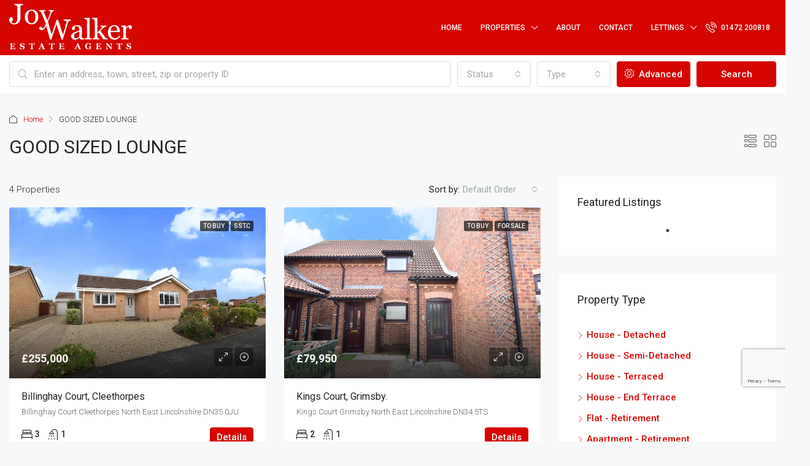

--- FILE ---
content_type: text/html; charset=UTF-8
request_url: https://joywalker.co.uk/feature/good-sized-lounge/
body_size: 76721
content:
<!doctype html>
<html lang="en-GB">
<head>
	<meta charset="UTF-8" />
	<meta name="viewport" content="width=device-width, initial-scale=1.0" />
	<link rel="profile" href="https://gmpg.org/xfn/11" />
    <meta name="format-detection" content="telephone=no">
	<title>GOOD SIZED LOUNGE &#8211; Joy Walker Estate Agent</title>
<meta name='robots' content='max-image-preview:large' />
<link rel='dns-prefetch' href='//www.google.com' />
<link rel='dns-prefetch' href='//unpkg.com' />
<link rel='dns-prefetch' href='//fonts.googleapis.com' />
<link rel='preconnect' href='https://fonts.gstatic.com' crossorigin />
<link rel="alternate" type="application/rss+xml" title="Joy Walker Estate Agent &raquo; Feed" href="https://joywalker.co.uk/feed/" />
<link rel="alternate" type="application/rss+xml" title="Joy Walker Estate Agent &raquo; Comments Feed" href="https://joywalker.co.uk/comments/feed/" />
<link rel="alternate" type="application/rss+xml" title="Joy Walker Estate Agent &raquo; GOOD SIZED LOUNGE Features Feed" href="https://joywalker.co.uk/feature/good-sized-lounge/feed/" />
<style id='wp-img-auto-sizes-contain-inline-css' type='text/css'>
img:is([sizes=auto i],[sizes^="auto," i]){contain-intrinsic-size:3000px 1500px}
/*# sourceURL=wp-img-auto-sizes-contain-inline-css */
</style>
<style id='wp-emoji-styles-inline-css' type='text/css'>

	img.wp-smiley, img.emoji {
		display: inline !important;
		border: none !important;
		box-shadow: none !important;
		height: 1em !important;
		width: 1em !important;
		margin: 0 0.07em !important;
		vertical-align: -0.1em !important;
		background: none !important;
		padding: 0 !important;
	}
/*# sourceURL=wp-emoji-styles-inline-css */
</style>
<link rel='stylesheet' id='wp-block-library-css' href='https://joywalker.co.uk/wp-includes/css/dist/block-library/style.min.css?ver=6.9' type='text/css' media='all' />
<style id='classic-theme-styles-inline-css' type='text/css'>
/*! This file is auto-generated */
.wp-block-button__link{color:#fff;background-color:#32373c;border-radius:9999px;box-shadow:none;text-decoration:none;padding:calc(.667em + 2px) calc(1.333em + 2px);font-size:1.125em}.wp-block-file__button{background:#32373c;color:#fff;text-decoration:none}
/*# sourceURL=/wp-includes/css/classic-themes.min.css */
</style>
<style id='global-styles-inline-css' type='text/css'>
:root{--wp--preset--aspect-ratio--square: 1;--wp--preset--aspect-ratio--4-3: 4/3;--wp--preset--aspect-ratio--3-4: 3/4;--wp--preset--aspect-ratio--3-2: 3/2;--wp--preset--aspect-ratio--2-3: 2/3;--wp--preset--aspect-ratio--16-9: 16/9;--wp--preset--aspect-ratio--9-16: 9/16;--wp--preset--color--black: #000000;--wp--preset--color--cyan-bluish-gray: #abb8c3;--wp--preset--color--white: #ffffff;--wp--preset--color--pale-pink: #f78da7;--wp--preset--color--vivid-red: #cf2e2e;--wp--preset--color--luminous-vivid-orange: #ff6900;--wp--preset--color--luminous-vivid-amber: #fcb900;--wp--preset--color--light-green-cyan: #7bdcb5;--wp--preset--color--vivid-green-cyan: #00d084;--wp--preset--color--pale-cyan-blue: #8ed1fc;--wp--preset--color--vivid-cyan-blue: #0693e3;--wp--preset--color--vivid-purple: #9b51e0;--wp--preset--gradient--vivid-cyan-blue-to-vivid-purple: linear-gradient(135deg,rgb(6,147,227) 0%,rgb(155,81,224) 100%);--wp--preset--gradient--light-green-cyan-to-vivid-green-cyan: linear-gradient(135deg,rgb(122,220,180) 0%,rgb(0,208,130) 100%);--wp--preset--gradient--luminous-vivid-amber-to-luminous-vivid-orange: linear-gradient(135deg,rgb(252,185,0) 0%,rgb(255,105,0) 100%);--wp--preset--gradient--luminous-vivid-orange-to-vivid-red: linear-gradient(135deg,rgb(255,105,0) 0%,rgb(207,46,46) 100%);--wp--preset--gradient--very-light-gray-to-cyan-bluish-gray: linear-gradient(135deg,rgb(238,238,238) 0%,rgb(169,184,195) 100%);--wp--preset--gradient--cool-to-warm-spectrum: linear-gradient(135deg,rgb(74,234,220) 0%,rgb(151,120,209) 20%,rgb(207,42,186) 40%,rgb(238,44,130) 60%,rgb(251,105,98) 80%,rgb(254,248,76) 100%);--wp--preset--gradient--blush-light-purple: linear-gradient(135deg,rgb(255,206,236) 0%,rgb(152,150,240) 100%);--wp--preset--gradient--blush-bordeaux: linear-gradient(135deg,rgb(254,205,165) 0%,rgb(254,45,45) 50%,rgb(107,0,62) 100%);--wp--preset--gradient--luminous-dusk: linear-gradient(135deg,rgb(255,203,112) 0%,rgb(199,81,192) 50%,rgb(65,88,208) 100%);--wp--preset--gradient--pale-ocean: linear-gradient(135deg,rgb(255,245,203) 0%,rgb(182,227,212) 50%,rgb(51,167,181) 100%);--wp--preset--gradient--electric-grass: linear-gradient(135deg,rgb(202,248,128) 0%,rgb(113,206,126) 100%);--wp--preset--gradient--midnight: linear-gradient(135deg,rgb(2,3,129) 0%,rgb(40,116,252) 100%);--wp--preset--font-size--small: 13px;--wp--preset--font-size--medium: 20px;--wp--preset--font-size--large: 36px;--wp--preset--font-size--x-large: 42px;--wp--preset--spacing--20: 0.44rem;--wp--preset--spacing--30: 0.67rem;--wp--preset--spacing--40: 1rem;--wp--preset--spacing--50: 1.5rem;--wp--preset--spacing--60: 2.25rem;--wp--preset--spacing--70: 3.38rem;--wp--preset--spacing--80: 5.06rem;--wp--preset--shadow--natural: 6px 6px 9px rgba(0, 0, 0, 0.2);--wp--preset--shadow--deep: 12px 12px 50px rgba(0, 0, 0, 0.4);--wp--preset--shadow--sharp: 6px 6px 0px rgba(0, 0, 0, 0.2);--wp--preset--shadow--outlined: 6px 6px 0px -3px rgb(255, 255, 255), 6px 6px rgb(0, 0, 0);--wp--preset--shadow--crisp: 6px 6px 0px rgb(0, 0, 0);}:where(.is-layout-flex){gap: 0.5em;}:where(.is-layout-grid){gap: 0.5em;}body .is-layout-flex{display: flex;}.is-layout-flex{flex-wrap: wrap;align-items: center;}.is-layout-flex > :is(*, div){margin: 0;}body .is-layout-grid{display: grid;}.is-layout-grid > :is(*, div){margin: 0;}:where(.wp-block-columns.is-layout-flex){gap: 2em;}:where(.wp-block-columns.is-layout-grid){gap: 2em;}:where(.wp-block-post-template.is-layout-flex){gap: 1.25em;}:where(.wp-block-post-template.is-layout-grid){gap: 1.25em;}.has-black-color{color: var(--wp--preset--color--black) !important;}.has-cyan-bluish-gray-color{color: var(--wp--preset--color--cyan-bluish-gray) !important;}.has-white-color{color: var(--wp--preset--color--white) !important;}.has-pale-pink-color{color: var(--wp--preset--color--pale-pink) !important;}.has-vivid-red-color{color: var(--wp--preset--color--vivid-red) !important;}.has-luminous-vivid-orange-color{color: var(--wp--preset--color--luminous-vivid-orange) !important;}.has-luminous-vivid-amber-color{color: var(--wp--preset--color--luminous-vivid-amber) !important;}.has-light-green-cyan-color{color: var(--wp--preset--color--light-green-cyan) !important;}.has-vivid-green-cyan-color{color: var(--wp--preset--color--vivid-green-cyan) !important;}.has-pale-cyan-blue-color{color: var(--wp--preset--color--pale-cyan-blue) !important;}.has-vivid-cyan-blue-color{color: var(--wp--preset--color--vivid-cyan-blue) !important;}.has-vivid-purple-color{color: var(--wp--preset--color--vivid-purple) !important;}.has-black-background-color{background-color: var(--wp--preset--color--black) !important;}.has-cyan-bluish-gray-background-color{background-color: var(--wp--preset--color--cyan-bluish-gray) !important;}.has-white-background-color{background-color: var(--wp--preset--color--white) !important;}.has-pale-pink-background-color{background-color: var(--wp--preset--color--pale-pink) !important;}.has-vivid-red-background-color{background-color: var(--wp--preset--color--vivid-red) !important;}.has-luminous-vivid-orange-background-color{background-color: var(--wp--preset--color--luminous-vivid-orange) !important;}.has-luminous-vivid-amber-background-color{background-color: var(--wp--preset--color--luminous-vivid-amber) !important;}.has-light-green-cyan-background-color{background-color: var(--wp--preset--color--light-green-cyan) !important;}.has-vivid-green-cyan-background-color{background-color: var(--wp--preset--color--vivid-green-cyan) !important;}.has-pale-cyan-blue-background-color{background-color: var(--wp--preset--color--pale-cyan-blue) !important;}.has-vivid-cyan-blue-background-color{background-color: var(--wp--preset--color--vivid-cyan-blue) !important;}.has-vivid-purple-background-color{background-color: var(--wp--preset--color--vivid-purple) !important;}.has-black-border-color{border-color: var(--wp--preset--color--black) !important;}.has-cyan-bluish-gray-border-color{border-color: var(--wp--preset--color--cyan-bluish-gray) !important;}.has-white-border-color{border-color: var(--wp--preset--color--white) !important;}.has-pale-pink-border-color{border-color: var(--wp--preset--color--pale-pink) !important;}.has-vivid-red-border-color{border-color: var(--wp--preset--color--vivid-red) !important;}.has-luminous-vivid-orange-border-color{border-color: var(--wp--preset--color--luminous-vivid-orange) !important;}.has-luminous-vivid-amber-border-color{border-color: var(--wp--preset--color--luminous-vivid-amber) !important;}.has-light-green-cyan-border-color{border-color: var(--wp--preset--color--light-green-cyan) !important;}.has-vivid-green-cyan-border-color{border-color: var(--wp--preset--color--vivid-green-cyan) !important;}.has-pale-cyan-blue-border-color{border-color: var(--wp--preset--color--pale-cyan-blue) !important;}.has-vivid-cyan-blue-border-color{border-color: var(--wp--preset--color--vivid-cyan-blue) !important;}.has-vivid-purple-border-color{border-color: var(--wp--preset--color--vivid-purple) !important;}.has-vivid-cyan-blue-to-vivid-purple-gradient-background{background: var(--wp--preset--gradient--vivid-cyan-blue-to-vivid-purple) !important;}.has-light-green-cyan-to-vivid-green-cyan-gradient-background{background: var(--wp--preset--gradient--light-green-cyan-to-vivid-green-cyan) !important;}.has-luminous-vivid-amber-to-luminous-vivid-orange-gradient-background{background: var(--wp--preset--gradient--luminous-vivid-amber-to-luminous-vivid-orange) !important;}.has-luminous-vivid-orange-to-vivid-red-gradient-background{background: var(--wp--preset--gradient--luminous-vivid-orange-to-vivid-red) !important;}.has-very-light-gray-to-cyan-bluish-gray-gradient-background{background: var(--wp--preset--gradient--very-light-gray-to-cyan-bluish-gray) !important;}.has-cool-to-warm-spectrum-gradient-background{background: var(--wp--preset--gradient--cool-to-warm-spectrum) !important;}.has-blush-light-purple-gradient-background{background: var(--wp--preset--gradient--blush-light-purple) !important;}.has-blush-bordeaux-gradient-background{background: var(--wp--preset--gradient--blush-bordeaux) !important;}.has-luminous-dusk-gradient-background{background: var(--wp--preset--gradient--luminous-dusk) !important;}.has-pale-ocean-gradient-background{background: var(--wp--preset--gradient--pale-ocean) !important;}.has-electric-grass-gradient-background{background: var(--wp--preset--gradient--electric-grass) !important;}.has-midnight-gradient-background{background: var(--wp--preset--gradient--midnight) !important;}.has-small-font-size{font-size: var(--wp--preset--font-size--small) !important;}.has-medium-font-size{font-size: var(--wp--preset--font-size--medium) !important;}.has-large-font-size{font-size: var(--wp--preset--font-size--large) !important;}.has-x-large-font-size{font-size: var(--wp--preset--font-size--x-large) !important;}
:where(.wp-block-post-template.is-layout-flex){gap: 1.25em;}:where(.wp-block-post-template.is-layout-grid){gap: 1.25em;}
:where(.wp-block-term-template.is-layout-flex){gap: 1.25em;}:where(.wp-block-term-template.is-layout-grid){gap: 1.25em;}
:where(.wp-block-columns.is-layout-flex){gap: 2em;}:where(.wp-block-columns.is-layout-grid){gap: 2em;}
:root :where(.wp-block-pullquote){font-size: 1.5em;line-height: 1.6;}
/*# sourceURL=global-styles-inline-css */
</style>
<link rel='stylesheet' id='bootstrap-css' href='https://joywalker.co.uk/wp-content/themes/houzez/css/bootstrap.min.css?ver=4.5.0' type='text/css' media='all' />
<link rel='stylesheet' id='bootstrap-select-css' href='https://joywalker.co.uk/wp-content/themes/houzez/css/bootstrap-select.min.css?ver=1.13.18' type='text/css' media='all' />
<link rel='stylesheet' id='font-awesome-5-all-css' href='https://joywalker.co.uk/wp-content/themes/houzez/css/font-awesome/css/all.min.css?ver=5.14.0' type='text/css' media='all' />
<link rel='stylesheet' id='houzez-icons-css' href='https://joywalker.co.uk/wp-content/themes/houzez/css/icons.css?ver=3.4.7' type='text/css' media='all' />
<link rel='stylesheet' id='slick-min-css' href='https://joywalker.co.uk/wp-content/themes/houzez/css/slick-min.css?ver=3.4.7' type='text/css' media='all' />
<link rel='stylesheet' id='slick-theme-min-css' href='https://joywalker.co.uk/wp-content/themes/houzez/css/slick-theme-min.css?ver=3.4.7' type='text/css' media='all' />
<link rel='stylesheet' id='jquery-ui-css' href='https://joywalker.co.uk/wp-content/themes/houzez/css/jquery-ui.min.css?ver=1.12.1' type='text/css' media='all' />
<link rel='stylesheet' id='bootstrap-datepicker-css' href='https://joywalker.co.uk/wp-content/themes/houzez/css/bootstrap-datepicker.min.css?ver=1.8.0' type='text/css' media='all' />
<link rel='stylesheet' id='houzez-main-css' href='https://joywalker.co.uk/wp-content/themes/houzez/css/main.css?ver=3.4.7' type='text/css' media='all' />
<link rel='stylesheet' id='houzez-styling-options-css' href='https://joywalker.co.uk/wp-content/themes/houzez/css/styling-options.css?ver=3.4.7' type='text/css' media='all' />
<link rel='stylesheet' id='houzez-style-css' href='https://joywalker.co.uk/wp-content/themes/houzez-child/style.css?ver=3.4.7' type='text/css' media='all' />
<style id='houzez-style-inline-css' type='text/css'>

        @media (min-width: 1200px) {
          .container {
              max-width: 1480px;
          }
        }
        body {
            font-family: Roboto;
            font-size: 15px;
            font-weight: 300;
            line-height: 25px;
            text-transform: none;
        }
        .main-nav,
        .dropdown-menu,
        .login-register,
        .btn.btn-create-listing,
        .logged-in-nav,
        .btn-phone-number {
          font-family: Roboto;
          font-size: 12px;
          font-weight: 500;
          text-align: left;
          text-transform: uppercase;
        }

        .btn,
        .ele-btn,
        .houzez-search-button,
        .houzez-submit-button,
        .form-control,
        .bootstrap-select .text,
        .sort-by-title,
        .woocommerce ul.products li.product .button {
          font-family: Roboto;
          font-size: 15px; 
        }
        
        h1, h2, h3, h4, h5, h6, .item-title {
          font-family: Roboto;
          font-weight: 400;
          text-transform: capitalize;
        }

        .post-content-wrap h1, .post-content-wrap h2, .post-content-wrap h3, .post-content-wrap h4, .post-content-wrap h5, .post-content-wrap h6 {
          font-weight: 400;
          text-transform: capitalize;
          text-align: inherit; 
        }

        .top-bar-wrap {
            font-family: Roboto;
            font-size: 15px;
            font-weight: 300;
            line-height: 25px;
            text-align: left;
            text-transform: none;   
        }
        .footer-wrap {
            font-family: Roboto;
            font-size: 14px;
            font-weight: 300;
            line-height: 25px;
            text-align: left;
            text-transform: none;
        }
        
        .header-v1 .header-inner-wrap,
        .header-v1 .navbar-logged-in-wrap {
            line-height: 60px;
            height: 60px; 
        }
        .header-v2 .header-top .navbar {
          height: 110px; 
        }

        .header-v2 .header-bottom .header-inner-wrap,
        .header-v2 .header-bottom .navbar-logged-in-wrap {
          line-height: 54px;
          height: 54px; 
        }

        .header-v3 .header-top .header-inner-wrap,
        .header-v3 .header-top .header-contact-wrap {
          height: 80px;
          line-height: 80px; 
        }
        .header-v3 .header-bottom .header-inner-wrap,
        .header-v3 .header-bottom .navbar-logged-in-wrap {
          line-height: 54px;
          height: 54px; 
        }
        .header-v4 .header-inner-wrap,
        .header-v4 .navbar-logged-in-wrap {
          line-height: 90px;
          height: 90px; 
        }
        .header-v5 .header-top .header-inner-wrap,
        .header-v5 .header-top .navbar-logged-in-wrap {
          line-height: 110px;
          height: 110px; 
        }
        .header-v5 .header-bottom .header-inner-wrap {
          line-height: 54px;
          height: 54px; 
        }
        .header-v6 .header-inner-wrap,
        .header-v6 .navbar-logged-in-wrap {
          height: 60px;
          line-height: 60px; 
        }
        @media (min-width: 1200px) {
            .header-v5 .header-top .container {
                max-width: 1170px;
            }
        }
    
      body,
      .main-wrap,
      .fw-property-documents-wrap h3 span, 
      .fw-property-details-wrap h3 span {
        background-color: #f7f8f9; 
      }
      .houzez-main-wrap-v2, .main-wrap.agent-detail-page-v2 {
        background-color: #ffffff;
      }

       body,
      .form-control,
      .bootstrap-select .text,
      .item-title a,
      .listing-tabs .nav-tabs .nav-link,
      .item-wrap-v2 .item-amenities li span,
      .item-wrap-v2 .item-amenities li:before,
      .item-parallax-wrap .item-price-wrap,
      .list-view .item-body .item-price-wrap,
      .property-slider-item .item-price-wrap,
      .page-title-wrap .item-price-wrap,
      .agent-information .agent-phone span a,
      .property-overview-wrap ul li strong,
      .mobile-property-title .item-price-wrap .item-price,
      .fw-property-features-left li a,
      .lightbox-content-wrap .item-price-wrap,
      .blog-post-item-v1 .blog-post-title h3 a,
      .blog-post-content-widget h4 a,
      .property-item-widget .right-property-item-widget-wrap .item-price-wrap,
      .login-register-form .modal-header .login-register-tabs .nav-link.active,
      .agent-list-wrap .agent-list-content h2 a,
      .agent-list-wrap .agent-list-contact li a,
      .agent-contacts-wrap li a,
      .menu-edit-property li a,
      .statistic-referrals-list li a,
      .chart-nav .nav-pills .nav-link,
      .dashboard-table-properties td .property-payment-status,
      .dashboard-mobile-edit-menu-wrap .bootstrap-select > .dropdown-toggle.bs-placeholder,
      .payment-method-block .radio-tab .control-text,
      .post-title-wrap h2 a,
      .lead-nav-tab.nav-pills .nav-link,
      .deals-nav-tab.nav-pills .nav-link,
      .btn-light-grey-outlined:hover,
      button:not(.bs-placeholder) .filter-option-inner-inner,
      .fw-property-floor-plans-wrap .floor-plans-tabs a,
      .products > .product > .item-body > a,
      .woocommerce ul.products li.product .price,
      .woocommerce div.product p.price, 
      .woocommerce div.product span.price,
      .woocommerce #reviews #comments ol.commentlist li .meta,
      .woocommerce-MyAccount-navigation ul li a,
      .activitiy-item-close-button a,
      .property-section-wrap li a {
       color: #222222; 
     }


    
      a,
      a:hover,
      a:active,
      a:focus,
      .primary-text,
      .btn-clear,
      .btn-apply,
      .btn-primary-outlined,
      .btn-primary-outlined:before,
      .item-title a:hover,
      .sort-by .bootstrap-select .bs-placeholder,
      .sort-by .bootstrap-select > .btn,
      .sort-by .bootstrap-select > .btn:active,
      .page-link,
      .page-link:hover,
      .accordion-title:before,
      .blog-post-content-widget h4 a:hover,
      .agent-list-wrap .agent-list-content h2 a:hover,
      .agent-list-wrap .agent-list-contact li a:hover,
      .agent-contacts-wrap li a:hover,
      .agent-nav-wrap .nav-pills .nav-link,
      .dashboard-side-menu-wrap .side-menu-dropdown a.active,
      .menu-edit-property li a.active,
      .menu-edit-property li a:hover,
      .dashboard-statistic-block h3 .fa,
      .statistic-referrals-list li a:hover,
      .chart-nav .nav-pills .nav-link.active,
      .board-message-icon-wrap.active,
      .post-title-wrap h2 a:hover,
      .listing-switch-view .switch-btn.active,
      .item-wrap-v6 .item-price-wrap,
      .listing-v6 .list-view .item-body .item-price-wrap,
      .woocommerce nav.woocommerce-pagination ul li a, 
      .woocommerce nav.woocommerce-pagination ul li span,
      .woocommerce-MyAccount-navigation ul li a:hover,
      .property-schedule-tour-form-wrap .control input:checked ~ .control__indicator,
      .property-schedule-tour-form-wrap .control:hover,
      .property-walkscore-wrap-v2 .score-details .houzez-icon,
      .login-register .btn-icon-login-register + .dropdown-menu a,
      .activitiy-item-close-button a:hover,
      .property-section-wrap li a:hover,
      .agent-detail-page-v2 .agent-nav-wrap .nav-link.active,
      .property-lightbox-v2-sections-navigation .slick-prev, 
      .property-lightbox-v2-sections-navigation .slick-next,
      .property-lightbox-v2-sections-navigation .slick-slide.current-section,
      .property-lightbox-v2-sections-navigation .nav-link.active,
      .agent-detail-page-v2 .listing-tabs .nav-link.active {
        color: #d50500; 
      }
      
      .agent-list-position a {
        color: #d50500; 
      }

      .control input:checked ~ .control__indicator,
      .top-banner-wrap .nav-pills .nav-link,
      .btn-primary-outlined:hover,
      .page-item.active .page-link,
      .slick-prev:hover,
      .slick-prev:focus,
      .slick-next:hover,
      .slick-next:focus,
      .mobile-property-tools .nav-pills .nav-link.active,
      .login-register-form .modal-header,
      .agent-nav-wrap .nav-pills .nav-link.active,
      .board-message-icon-wrap .notification-circle,
      .primary-label,
      .fc-event, .fc-event-dot,
      .compare-table .table-hover > tbody > tr:hover,
      .post-tag,
      .datepicker table tr td.active.active,
      .datepicker table tr td.active.disabled,
      .datepicker table tr td.active.disabled.active,
      .datepicker table tr td.active.disabled.disabled,
      .datepicker table tr td.active.disabled:active,
      .datepicker table tr td.active.disabled:hover,
      .datepicker table tr td.active.disabled:hover.active,
      .datepicker table tr td.active.disabled:hover.disabled,
      .datepicker table tr td.active.disabled:hover:active,
      .datepicker table tr td.active.disabled:hover:hover,
      .datepicker table tr td.active.disabled:hover[disabled],
      .datepicker table tr td.active.disabled[disabled],
      .datepicker table tr td.active:active,
      .datepicker table tr td.active:hover,
      .datepicker table tr td.active:hover.active,
      .datepicker table tr td.active:hover.disabled,
      .datepicker table tr td.active:hover:active,
      .datepicker table tr td.active:hover:hover,
      .datepicker table tr td.active:hover[disabled],
      .datepicker table tr td.active[disabled],
      .ui-slider-horizontal .ui-slider-range,
      .btn-bubble {
        background-color: #d50500; 
      }

      .control input:checked ~ .control__indicator,
      .btn-primary-outlined,
      .page-item.active .page-link,
      .mobile-property-tools .nav-pills .nav-link.active,
      .agent-nav-wrap .nav-pills .nav-link,
      .agent-nav-wrap .nav-pills .nav-link.active,
      .chart-nav .nav-pills .nav-link.active,
      .dashaboard-snake-nav .step-block.active,
      .fc-event,
      .fc-event-dot,
      .property-schedule-tour-form-wrap .control input:checked ~ .control__indicator,
      .agent-detail-page-v2 .agent-nav-wrap .nav-link.active {
        border-color: #d50500; 
      }

      .slick-arrow:hover {
        background-color: rgba(255,0,0,0.1); 
      }

      .slick-arrow {
        background-color: #d50500; 
      }

      .property-banner .nav-pills .nav-link.active {
        background-color: rgba(255,0,0,0.1) !important; 
      }

      .property-navigation-wrap a.active {
        color: #d50500;
        -webkit-box-shadow: inset 0 -3px #d50500;
        box-shadow: inset 0 -3px #d50500; 
      }

      .btn-primary,
      .fc-button-primary,
      .woocommerce nav.woocommerce-pagination ul li a:focus, 
      .woocommerce nav.woocommerce-pagination ul li a:hover, 
      .woocommerce nav.woocommerce-pagination ul li span.current {
        color: #fff;
        background-color: #d50500;
        border-color: #d50500; 
      }
      .btn-primary:focus, .btn-primary:focus:active,
      .fc-button-primary:focus,
      .fc-button-primary:focus:active {
        color: #fff;
        background-color: #d50500;
        border-color: #d50500; 
      }
      .btn-primary:hover,
      .fc-button-primary:hover {
        color: #fff;
        background-color: #ff0000;
        border-color: #ff0000; 
      }
      .btn-primary:active, 
      .btn-primary:not(:disabled):not(:disabled):active,
      .fc-button-primary:active,
      .fc-button-primary:not(:disabled):not(:disabled):active {
        color: #fff;
        background-color: #ff0000;
        border-color: #ff0000; 
      }

      .btn-secondary,
      .woocommerce span.onsale,
      .woocommerce ul.products li.product .button,
      .woocommerce #respond input#submit.alt, 
      .woocommerce a.button.alt, 
      .woocommerce button.button.alt, 
      .woocommerce input.button.alt,
      .woocommerce #review_form #respond .form-submit input,
      .woocommerce #respond input#submit, 
      .woocommerce a.button, 
      .woocommerce button.button, 
      .woocommerce input.button {
        color: #fff;
        background-color: #28a745;
        border-color: #28a745; 
      }
      .woocommerce ul.products li.product .button:focus,
      .woocommerce ul.products li.product .button:active,
      .woocommerce #respond input#submit.alt:focus, 
      .woocommerce a.button.alt:focus, 
      .woocommerce button.button.alt:focus, 
      .woocommerce input.button.alt:focus,
      .woocommerce #respond input#submit.alt:active, 
      .woocommerce a.button.alt:active, 
      .woocommerce button.button.alt:active, 
      .woocommerce input.button.alt:active,
      .woocommerce #review_form #respond .form-submit input:focus,
      .woocommerce #review_form #respond .form-submit input:active,
      .woocommerce #respond input#submit:active, 
      .woocommerce a.button:active, 
      .woocommerce button.button:active, 
      .woocommerce input.button:active,
      .woocommerce #respond input#submit:focus, 
      .woocommerce a.button:focus, 
      .woocommerce button.button:focus, 
      .woocommerce input.button:focus {
        color: #fff;
        background-color: #28a745;
        border-color: #28a745; 
      }
      .btn-secondary:hover,
      .woocommerce ul.products li.product .button:hover,
      .woocommerce #respond input#submit.alt:hover, 
      .woocommerce a.button.alt:hover, 
      .woocommerce button.button.alt:hover, 
      .woocommerce input.button.alt:hover,
      .woocommerce #review_form #respond .form-submit input:hover,
      .woocommerce #respond input#submit:hover, 
      .woocommerce a.button:hover, 
      .woocommerce button.button:hover, 
      .woocommerce input.button:hover {
        color: #fff;
        background-color: #34ce57;
        border-color: #34ce57; 
      }
      .btn-secondary:active, 
      .btn-secondary:not(:disabled):not(:disabled):active {
        color: #fff;
        background-color: #34ce57;
        border-color: #34ce57; 
      }

      .btn-primary-outlined {
        color: #d50500;
        background-color: transparent;
        border-color: #d50500; 
      }
      .btn-primary-outlined:focus, .btn-primary-outlined:focus:active {
        color: #d50500;
        background-color: transparent;
        border-color: #d50500; 
      }
      .btn-primary-outlined:hover {
        color: #fff;
        background-color: #ff0000;
        border-color: #ff0000; 
      }
      .btn-primary-outlined:active, .btn-primary-outlined:not(:disabled):not(:disabled):active {
        color: #d50500;
        background-color: rgba(26, 26, 26, 0);
        border-color: #ff0000; 
      }

      .btn-secondary-outlined {
        color: #28a745;
        background-color: transparent;
        border-color: #28a745; 
      }
      .btn-secondary-outlined:focus, .btn-secondary-outlined:focus:active {
        color: #28a745;
        background-color: transparent;
        border-color: #28a745; 
      }
      .btn-secondary-outlined:hover {
        color: #fff;
        background-color: #34ce57;
        border-color: #34ce57; 
      }
      .btn-secondary-outlined:active, .btn-secondary-outlined:not(:disabled):not(:disabled):active {
        color: #28a745;
        background-color: rgba(26, 26, 26, 0);
        border-color: #34ce57; 
      }

      .btn-call {
        color: #28a745;
        background-color: transparent;
        border-color: #28a745; 
      }
      .btn-call:focus, .btn-call:focus:active {
        color: #28a745;
        background-color: transparent;
        border-color: #28a745; 
      }
      .btn-call:hover {
        color: #28a745;
        background-color: rgba(26, 26, 26, 0);
        border-color: #34ce57; 
      }
      .btn-call:active, .btn-call:not(:disabled):not(:disabled):active {
        color: #28a745;
        background-color: rgba(26, 26, 26, 0);
        border-color: #34ce57; 
      }
      .icon-delete .btn-loader:after{
          border-color: #d50500 transparent #d50500 transparent
      }
    
      .header-v1 {
        background-color: #004274;
        border-bottom: 1px solid #004274; 
      }

      .header-v1 a.nav-link {
        color: #FFFFFF; 
      }

      .header-v1 a.nav-link:hover,
      .header-v1 a.nav-link:active {
        color: #00aeff;
        background-color: rgba(0, 174, 255, 0.1); 
      }
      .header-desktop .main-nav .nav-link {
          letter-spacing: 0.0px;
      }
    
      .header-v2 .header-top,
      .header-v5 .header-top,
      .header-v2 .header-contact-wrap {
        background-color: #ffffff; 
      }

      .header-v2 .header-bottom, 
      .header-v5 .header-bottom {
        background-color: #004274;
      }

      .header-v2 .header-contact-wrap .header-contact-right, .header-v2 .header-contact-wrap .header-contact-right a, .header-contact-right a:hover, header-contact-right a:active {
        color: #004274; 
      }

      .header-v2 .header-contact-left {
        color: #004274; 
      }

      .header-v2 .header-bottom,
      .header-v2 .navbar-nav > li,
      .header-v2 .navbar-nav > li:first-of-type,
      .header-v5 .header-bottom,
      .header-v5 .navbar-nav > li,
      .header-v5 .navbar-nav > li:first-of-type {
        border-color: rgba(0, 174, 255, 0.2);
      }

      .header-v2 a.nav-link,
      .header-v5 a.nav-link {
        color: #ffffff; 
      }

      .header-v2 a.nav-link:hover,
      .header-v2 a.nav-link:active,
      .header-v5 a.nav-link:hover,
      .header-v5 a.nav-link:active {
        color: #00aeff;
        background-color: rgba(0, 174, 255, 0.1); 
      }

      .header-v2 .header-contact-right a:hover, 
      .header-v2 .header-contact-right a:active,
      .header-v3 .header-contact-right a:hover, 
      .header-v3 .header-contact-right a:active {
        background-color: transparent;
      }

      .header-v2 .header-social-icons a,
      .header-v5 .header-social-icons a {
        color: #004274; 
      }
    
      .header-v3 .header-top {
        background-color: #004274; 
      }

      .header-v3 .header-bottom {
        background-color: #004274; 
      }

      .header-v3 .header-contact,
      .header-v3-mobile {
        background-color: #00aeff;
        color: #ffffff; 
      }

      .header-v3 .header-bottom,
      .header-v3 .login-register,
      .header-v3 .navbar-nav > li,
      .header-v3 .navbar-nav > li:first-of-type {
        border-color: rgba(0, 174, 239, 0.2); 
      }

      .header-v3 a.nav-link, 
      .header-v3 .header-contact-right a:hover, .header-v3 .header-contact-right a:active {
        color: #FFFFFF; 
      }

      .header-v3 a.nav-link:hover,
      .header-v3 a.nav-link:active {
        color: #00aeff;
        background-color: rgba(0, 174, 255, 0.1); 
      }

      .header-v3 .header-social-icons a {
        color: #004274; 
      }
    
      .header-v4 {
        background-color: #d50500; 
      }

      .header-v4 a.nav-link {
        color: #ffffff; 
      }

      .header-v4 a.nav-link:hover,
      .header-v4 a.nav-link:active {
        color: #ffffff;
        background-color: rgba(255,0,0,0.1); 
      }
    
      .header-v6 .header-top {
        background-color: #004274; 
      }

      .header-v6 a.nav-link {
        color: #FFFFFF; 
      }

      .header-v6 a.nav-link:hover,
      .header-v6 a.nav-link:active {
        color: #00aeff;
        background-color: rgba(0, 174, 255, 0.1); 
      }

      .header-v6 .header-social-icons a {
        color: #FFFFFF; 
      }
    
      .header-mobile {
        background-color: #d50500; 
      }
      .header-mobile .toggle-button-left,
      .header-mobile .toggle-button-right {
        color: #FFFFFF; 
      }

      .nav-mobile .logged-in-nav a,
      .nav-mobile .main-nav,
      .nav-mobile .navi-login-register {
        background-color: #ffffff; 
      }

      .nav-mobile .logged-in-nav a,
      .nav-mobile .main-nav .nav-item .nav-item a,
      .nav-mobile .main-nav .nav-item a,
      .navi-login-register .main-nav .nav-item a {
        color: #aa0400;
        border-bottom: 1px solid #dce0e0;
        background-color: #ffffff;
      }

      .nav-mobile .btn-create-listing,
      .navi-login-register .btn-create-listing {
        color: #fff;
        border: 1px solid #d50500;
        background-color: #d50500; 
      }

      .nav-mobile .btn-create-listing:hover, .nav-mobile .btn-create-listing:active,
      .navi-login-register .btn-create-listing:hover,
      .navi-login-register .btn-create-listing:active {
        color: #fff;
        border: 1px solid #d50500;
        background-color: rgba(0, 174, 255, 0.65); 
      }
    
      .header-transparent-wrap .header-v4 {
        background-color: transparent;
        border-bottom: 1px solid rgba(255, 255, 255, 0.3); 
      }

      .header-transparent-wrap .header-v4 a {
        color: #ffffff; 
      }

      .header-transparent-wrap .header-v4 a:hover,
      .header-transparent-wrap .header-v4 a:active {
        color: #ffffff;
        background-color: rgba(255, 255, 255, 0.1); 
      }
    
      .main-nav .navbar-nav .nav-item .dropdown-menu,
      .login-register .login-register-nav li .dropdown-menu {
        background-color: rgba(255,255,255,0.95); 
      }

      .login-register .login-register-nav li .dropdown-menu:before {
          border-left-color: rgba(255,255,255,0.95);
          border-top-color: rgba(255,255,255,0.95);
      }

      .main-nav .navbar-nav .nav-item .nav-item a,
      .login-register .login-register-nav li .dropdown-menu .nav-item a {
        color: #222222;
        border-bottom: 1px solid #dce0e0; 
      }

      .main-nav .navbar-nav .nav-item .nav-item a:hover,
      .main-nav .navbar-nav .nav-item .nav-item a:active,
      .login-register .login-register-nav li .dropdown-menu .nav-item a:hover {
        color: #d50500; 
      }
      .main-nav .navbar-nav .nav-item .nav-item a:hover,
      .main-nav .navbar-nav .nav-item .nav-item a:active,
      .login-register .login-register-nav li .dropdown-menu .nav-item a:hover {
          background-color: rgba(255,0,0,0.1);
      }
    
      .header-main-wrap .btn-create-listing {
        color: #ffffff;
        border: 1px solid #d50500;
        background-color: #d50500; 
      }

      .header-main-wrap .btn-create-listing:hover,
      .header-main-wrap .btn-create-listing:active {
        color: rgba(255, 255, 255, 0.99);
        border: 1px solid #d50500;
        background-color: rgba(255,0,0,0.65); 
      }
    
      .header-transparent-wrap .header-v4 .btn-create-listing {
        color: #ffffff;
        border: 1px solid #ffffff;
        background-color: rgba(255, 255, 255, 0.2); 
      }

      .header-transparent-wrap .header-v4 .btn-create-listing:hover,
      .header-transparent-wrap .header-v4 .btn-create-listing:active {
        color: rgba(255,255,255,1);
        border: 1px solid #d50500;
        background-color: rgba(255,0,0,0.65); 
      }
    
      .header-transparent-wrap .logged-in-nav a,
      .logged-in-nav a {
        color: #aa0400;
        border-color: #dce0e0;
        background-color: #FFFFFF; 
      }

      .header-transparent-wrap .logged-in-nav a:hover,
      .header-transparent-wrap .logged-in-nav a:active,
      .logged-in-nav a:hover,
      .logged-in-nav a:active {
        color: #d50500;
        background-color: rgba(255,0,0,0.1);
        border-color: #dce0e0; 
      }
    
      .login-register-nav a {
        color: #ffffff;
      }
      .login-register-nav a:hover {
        color: #ffffff;
        background-color: transparent;
      }
      .form-control::-webkit-input-placeholder,
      .search-banner-wrap ::-webkit-input-placeholder,
      .advanced-search ::-webkit-input-placeholder,
      .advanced-search-banner-wrap ::-webkit-input-placeholder,
      .overlay-search-advanced-module ::-webkit-input-placeholder {
        color: #a1a7a8; 
      }
      .bootstrap-select > .dropdown-toggle.bs-placeholder, 
      .bootstrap-select > .dropdown-toggle.bs-placeholder:active, 
      .bootstrap-select > .dropdown-toggle.bs-placeholder:focus, 
      .bootstrap-select > .dropdown-toggle.bs-placeholder:hover {
        color: #a1a7a8; 
      }
      .form-control::placeholder,
      .search-banner-wrap ::-webkit-input-placeholder,
      .advanced-search ::-webkit-input-placeholder,
      .advanced-search-banner-wrap ::-webkit-input-placeholder,
      .overlay-search-advanced-module ::-webkit-input-placeholder {
        color: #a1a7a8; 
      }

      .search-banner-wrap ::-moz-placeholder,
      .advanced-search ::-moz-placeholder,
      .advanced-search-banner-wrap ::-moz-placeholder,
      .overlay-search-advanced-module ::-moz-placeholder {
        color: #a1a7a8; 
      }

      .search-banner-wrap :-ms-input-placeholder,
      .advanced-search :-ms-input-placeholder,
      .advanced-search-banner-wrap ::-ms-input-placeholder,
      .overlay-search-advanced-module ::-ms-input-placeholder {
        color: #a1a7a8; 
      }

      .search-banner-wrap :-moz-placeholder,
      .advanced-search :-moz-placeholder,
      .advanced-search-banner-wrap :-moz-placeholder,
      .overlay-search-advanced-module :-moz-placeholder {
        color: #a1a7a8; 
      }

      .advanced-search .form-control,
      .advanced-search .bootstrap-select > .btn,
      .location-trigger,
      .vertical-search-wrap .form-control,
      .vertical-search-wrap .bootstrap-select > .btn,
      .step-search-wrap .form-control,
      .step-search-wrap .bootstrap-select > .btn,
      .advanced-search-banner-wrap .form-control,
      .advanced-search-banner-wrap .bootstrap-select > .btn,
      .search-banner-wrap .form-control,
      .search-banner-wrap .bootstrap-select > .btn,
      .overlay-search-advanced-module .form-control,
      .overlay-search-advanced-module .bootstrap-select > .btn,
      .advanced-search-v2 .advanced-search-btn,
      .advanced-search-v2 .advanced-search-btn:hover {
        border-color: #dce0e0; 
      }

      .advanced-search-nav,
      .search-expandable,
      .overlay-search-advanced-module {
        background-color: #FFFFFF; 
      }
      .btn-search {
        color: #ffffff;
        background-color: #d50500;
        border-color: #d50500;
      }
      .btn-search:hover, .btn-search:active  {
        color: #ffffff;
        background-color: #aa0400;
        border-color: #aa0400;
      }
      .advanced-search-btn {
        color: #ffffff;
        background-color: #d50500;
        border-color: #d50500; 
      }
      .advanced-search-btn:hover, .advanced-search-btn:active {
        color: #d50500;
        background-color: #aa0400;
        border-color: #aa0400; 
      }
      .advanced-search-btn:focus {
        color: #ffffff;
        background-color: #d50500;
        border-color: #d50500; 
      }
      .search-expandable-label {
        color: #ffffff;
        background-color: #d50500;
      }
      .advanced-search-nav {
        padding-top: 10px;
        padding-bottom: 10px;
      }
      .features-list-wrap .control--checkbox,
      .features-list-wrap .control--radio,
      .range-text, 
      .features-list-wrap .control--checkbox, 
      .features-list-wrap .btn-features-list, 
      .overlay-search-advanced-module .search-title, 
      .overlay-search-advanced-module .overlay-search-module-close {
          color: #FFFFFF;
      }
      .advanced-search-half-map {
        background-color: #FFFFFF; 
      }
      .advanced-search-half-map .range-text, 
      .advanced-search-half-map .features-list-wrap .control--checkbox, 
      .advanced-search-half-map .features-list-wrap .btn-features-list {
          color: #222222;
      }
    
      .save-search-btn {
          border-color: #28a745 ;
          background-color: #28a745 ;
          color: #ffffff ;
      }
      .save-search-btn:hover,
      .save-search-btn:active {
          border-color: #28a745;
          background-color: #28a745 ;
          color: #ffffff ;
      }
    .label-featured {
      background-color: #d50500;
      color: #ffffff; 
    }
    
    .dashboard-side-wrap {
      background-color: #002B4B; 
    }

    .side-menu a {
      color: #c18d8d; 
    }

    .side-menu a.active,
    .side-menu .side-menu-parent-selected > a,
    .side-menu-dropdown a,
    .side-menu a:hover {
      color: #ffffff; 
    }
    .dashboard-side-menu-wrap .side-menu-dropdown a.active {
      color: #d50500
    }
    
      .detail-wrap {
        background-color: rgba(255,0,0,0.1);
        border-color: #d50500; 
      }
    .top-bar-wrap,
    .top-bar-wrap .dropdown-menu,
    .switcher-wrap .dropdown-menu {
      background-color: #000000;
    }
    .top-bar-wrap a,
    .top-bar-contact,
    .top-bar-slogan,
    .top-bar-wrap .btn,
    .top-bar-wrap .dropdown-menu,
    .switcher-wrap .dropdown-menu,
    .top-bar-wrap .navbar-toggler {
      color: #ffffff;
    }
    .top-bar-wrap a:hover,
    .top-bar-wrap a:active,
    .top-bar-wrap .btn:hover,
    .top-bar-wrap .btn:active,
    .top-bar-wrap .dropdown-menu li:hover,
    .top-bar-wrap .dropdown-menu li:active,
    .switcher-wrap .dropdown-menu li:hover,
    .switcher-wrap .dropdown-menu li:active {
      color: rgba(239,0,0,0.75);
    }
    .class-energy-indicator:nth-child(1) {
        background-color: #33a357;
    }
    .class-energy-indicator:nth-child(2) {
        background-color: #79b752;
    }
    .class-energy-indicator:nth-child(3) {
        background-color: #c3d545;
    }
    .class-energy-indicator:nth-child(4) {
        background-color: #fff12c;
    }
    .class-energy-indicator:nth-child(5) {
        background-color: #edb731;
    }
    .class-energy-indicator:nth-child(6) {
        background-color: #d66f2c;
    }
    .class-energy-indicator:nth-child(7) {
        background-color: #cc232a;
    }
    .class-energy-indicator:nth-child(8) {
        background-color: #cc232a;
    }
    .class-energy-indicator:nth-child(9) {
        background-color: #cc232a;
    }
    .class-energy-indicator:nth-child(10) {
        background-color: #cc232a;
    }
    
      .agent-detail-page-v2 .agent-profile-wrap { background-color:#aa0400 }
      .agent-detail-page-v2 .agent-list-position a, .agent-detail-page-v2 .agent-profile-header h1, .agent-detail-page-v2 .rating-score-text, .agent-detail-page-v2 .agent-profile-address address, .agent-detail-page-v2 .badge-success { color:#ffffff }

      .agent-detail-page-v2 .all-reviews, .agent-detail-page-v2 .agent-profile-cta a { color:#d50500 }
    
    .footer-top-wrap {
      background-color: #aa0400; 
    }

    .footer-bottom-wrap {
      background-color: #aa0400; 
    }

    .footer-top-wrap,
    .footer-top-wrap a,
    .footer-bottom-wrap,
    .footer-bottom-wrap a,
    .footer-top-wrap .property-item-widget .right-property-item-widget-wrap .item-amenities,
    .footer-top-wrap .property-item-widget .right-property-item-widget-wrap .item-price-wrap,
    .footer-top-wrap .blog-post-content-widget h4 a,
    .footer-top-wrap .blog-post-content-widget,
    .footer-top-wrap .form-tools .control,
    .footer-top-wrap .slick-dots li.slick-active button:before,
    .footer-top-wrap .slick-dots li button::before,
    .footer-top-wrap .widget ul:not(.item-amenities):not(.item-price-wrap):not(.contact-list):not(.dropdown-menu):not(.nav-tabs) li span {
      color: #ffffff; 
    }
    
          .footer-top-wrap a:hover,
          .footer-bottom-wrap a:hover,
          .footer-top-wrap .blog-post-content-widget h4 a:hover {
            color: rgba(213,5,0,1); 
          }
        .houzez-osm-cluster {
            background-image: url(https://demo01.houzez.co/wp-content/themes/houzez/img/map/cluster-icon.png);
            text-align: center;
            color: #fff;
            width: 48px;
            height: 48px;
            line-height: 48px;
        }
    
/*# sourceURL=houzez-style-inline-css */
</style>
<link rel="preload" as="style" href="https://fonts.googleapis.com/css?family=Roboto:100,300,400,500,700,900,100italic,300italic,400italic,500italic,700italic,900italic&#038;display=swap&#038;ver=1759233403" /><link rel="stylesheet" href="https://fonts.googleapis.com/css?family=Roboto:100,300,400,500,700,900,100italic,300italic,400italic,500italic,700italic,900italic&#038;display=swap&#038;ver=1759233403" media="print" onload="this.media='all'"><noscript><link rel="stylesheet" href="https://fonts.googleapis.com/css?family=Roboto:100,300,400,500,700,900,100italic,300italic,400italic,500italic,700italic,900italic&#038;display=swap&#038;ver=1759233403" /></noscript><link rel='stylesheet' id='wppf-carousel-css' href='https://joywalker.co.uk/wp-content/plugins/wp-property-feed/css/wppf.carousel.css?ver=6.9' type='text/css' media='all' />
<link rel='stylesheet' id='swiperjs-css' href='https://joywalker.co.uk/wp-content/plugins/wp-property-feed/css/swiper-bundle.min.css?ver=6.9' type='text/css' media='all' />
<link rel='stylesheet' id='simple-lightbox-css' href='https://joywalker.co.uk/wp-content/plugins/wp-property-feed/css/simple-lightbox.min.css?ver=6.9' type='text/css' media='all' />
<link rel='stylesheet' id='magnific-popup-css' href='https://joywalker.co.uk/wp-content/plugins/wp-property-feed/css/magnific-popup.css?ver=6.9' type='text/css' media='all' />
<link rel='stylesheet' id='font-awesome-4-css' href='https://joywalker.co.uk/wp-content/plugins/wp-property-feed/css/font-awesome.min.css?ver=6.9' type='text/css' media='all' />
<link rel='stylesheet' id='leaflet-css' href='https://unpkg.com/leaflet@1.7.1/dist/leaflet.css?ver=1.7.1' type='text/css' media='all' />
<link rel='stylesheet' id='easycomplete-css' href='https://joywalker.co.uk/wp-content/plugins/wp-property-feed/css/easy-autocomplete.min.css?ver=6.9' type='text/css' media='all' />
<link rel='stylesheet' id='wppf_properties-css' href='https://joywalker.co.uk/wp-content/plugins/wp-property-feed/css/wppf.css?ver=1.341' type='text/css' media='all' />
<script type="text/javascript" src="https://joywalker.co.uk/wp-includes/js/jquery/jquery.min.js?ver=3.7.1" id="jquery-core-js"></script>
<script type="text/javascript" src="https://joywalker.co.uk/wp-includes/js/jquery/jquery-migrate.min.js?ver=3.4.1" id="jquery-migrate-js"></script>
<script type="text/javascript" src="https://joywalker.co.uk/wp-content/plugins/wp-property-feed/js/jquery.cookie.js?ver=6.9" id="jquery-cookie-js"></script>
<script type="text/javascript" src="https://joywalker.co.uk/wp-content/plugins/wp-property-feed/js/jquery.matchHeight.js?ver=6.9" id="jquery-matchheight-js"></script>
<script type="text/javascript" src="https://joywalker.co.uk/wp-content/plugins/wp-property-feed/js/jquery.truncate.min.js?ver=6.9" id="jquery-truncate-js"></script>
<script type="text/javascript" src="https://joywalker.co.uk/wp-content/plugins/wp-property-feed/js/wppf.carousel.min.js?ver=6.9" id="wppf-carousel-js"></script>
<script type="text/javascript" src="https://joywalker.co.uk/wp-content/plugins/wp-property-feed/js/swiper-bundle.min.js?ver=6.9" id="swiperjs-js"></script>
<script type="text/javascript" src="https://joywalker.co.uk/wp-content/plugins/wp-property-feed/js/simple-lightbox.jquery.min.js?ver=6.9" id="simple-lightbox-js"></script>
<script type="text/javascript" src="https://joywalker.co.uk/wp-content/plugins/wp-property-feed/js/magnific-popup.js?ver=6.9" id="magnific-popup-js"></script>
<script type="text/javascript" src="https://joywalker.co.uk/wp-content/plugins/wp-property-feed/js/jquery.validate.min.js?ver=6.9" id="jquery-validate-js"></script>
<script type="text/javascript" src="https://unpkg.com/leaflet@1.7.1/dist/leaflet.js?ver=1.7.1" id="leaflet-js"></script>
<script type="text/javascript" src="https://joywalker.co.uk/wp-content/plugins/wp-property-feed/js/jquery.easy-autocomplete.min.js?ver=6.9" id="easycomplete-js"></script>
<script type="text/javascript" id="wppf-map-js-extra">
/* <![CDATA[ */
var maps = {"autocomplete":"off","map_tile":"https://{s}.tile.openstreetmap.org/{z}/{x}/{y}.png"};
//# sourceURL=wppf-map-js-extra
/* ]]> */
</script>
<script type="text/javascript" src="https://joywalker.co.uk/wp-content/plugins/wp-property-feed/js/wppf_default_map.js?ver=6.9" id="wppf-map-js"></script>
<script type="text/javascript" id="wppf_properties-js-extra">
/* <![CDATA[ */
var wppf = {"ajaxurl":"https://joywalker.co.uk/wp-admin/admin-ajax.php"};
//# sourceURL=wppf_properties-js-extra
/* ]]> */
</script>
<script type="text/javascript" src="https://joywalker.co.uk/wp-content/plugins/wp-property-feed/js/wppf.js?ver=1.341" id="wppf_properties-js"></script>
<link rel="https://api.w.org/" href="https://joywalker.co.uk/wp-json/" /><link rel="alternate" title="JSON" type="application/json" href="https://joywalker.co.uk/wp-json/wp/v2/property_feature/704" /><link rel="EditURI" type="application/rsd+xml" title="RSD" href="https://joywalker.co.uk/xmlrpc.php?rsd" />
<meta name="generator" content="WordPress 6.9" />
<meta name="generator" content="Redux 4.5.10" /><!-- Favicon --><link rel="shortcut icon" href="https://demo01.houzez.co/wp-content/themes/houzez/img/favicon.png"><meta name="generator" content="Elementor 3.34.4; features: additional_custom_breakpoints; settings: css_print_method-external, google_font-enabled, font_display-swap">
			<style>
				.e-con.e-parent:nth-of-type(n+4):not(.e-lazyloaded):not(.e-no-lazyload),
				.e-con.e-parent:nth-of-type(n+4):not(.e-lazyloaded):not(.e-no-lazyload) * {
					background-image: none !important;
				}
				@media screen and (max-height: 1024px) {
					.e-con.e-parent:nth-of-type(n+3):not(.e-lazyloaded):not(.e-no-lazyload),
					.e-con.e-parent:nth-of-type(n+3):not(.e-lazyloaded):not(.e-no-lazyload) * {
						background-image: none !important;
					}
				}
				@media screen and (max-height: 640px) {
					.e-con.e-parent:nth-of-type(n+2):not(.e-lazyloaded):not(.e-no-lazyload),
					.e-con.e-parent:nth-of-type(n+2):not(.e-lazyloaded):not(.e-no-lazyload) * {
						background-image: none !important;
					}
				}
			</style>
			<link rel="icon" href="https://joywalker.co.uk/wp-content/uploads/2024/12/favicon-150x150.png" sizes="32x32" />
<link rel="icon" href="https://joywalker.co.uk/wp-content/uploads/2024/12/favicon-300x300.png" sizes="192x192" />
<link rel="apple-touch-icon" href="https://joywalker.co.uk/wp-content/uploads/2024/12/favicon-300x300.png" />
<meta name="msapplication-TileImage" content="https://joywalker.co.uk/wp-content/uploads/2024/12/favicon-300x300.png" />
</head>

<body class="archive tax-property_feature term-good-sized-lounge term-704 wp-theme-houzez wp-child-theme-houzez-child houzez-theme houzez-footer-position elementor-default elementor-kit-12">


	<div class="nav-mobile nav-mobile-js">
    <div class="main-nav navbar slideout-menu slideout-menu-left" id="nav-mobile">
        <ul id="mobile-main-nav" class="navbar-nav mobile-navbar-nav"><li  class="nav-item menu-item menu-item-type-custom menu-item-object-custom menu-item-home "><a  class="nav-link " href="https://joywalker.co.uk">Home</a> </li>
<li  class="nav-item menu-item menu-item-type-custom menu-item-object-custom menu-item-has-children dropdown"><a  class="nav-link " href="https://joywalker.co.uk/properties/">Properties</a> <span class="nav-mobile-trigger dropdown-toggle" data-toggle="dropdown">
                <i class="houzez-icon arrow-down-1"></i>
            </span>
<ul class="dropdown-menu">
<li  class="nav-item menu-item menu-item-type-post_type menu-item-object-page "><a  class="dropdown-item " href="https://joywalker.co.uk/properties-for-sale/">Properties for Sale</a> </li>
<li  class="nav-item menu-item menu-item-type-post_type menu-item-object-page "><a  class="dropdown-item " href="https://joywalker.co.uk/properties-for-rent/">Properties for Rent</a> </li>
</ul>
</li>
<li  class="nav-item menu-item menu-item-type-post_type menu-item-object-page "><a  class="nav-link " href="https://joywalker.co.uk/about/">About</a> </li>
<li  class="nav-item menu-item menu-item-type-post_type menu-item-object-page "><a  class="nav-link " href="https://joywalker.co.uk/contact/">Contact</a> </li>
<li  class="nav-item menu-item menu-item-type-custom menu-item-object-custom menu-item-has-children dropdown"><a  class="nav-link " href="#">Lettings</a> <span class="nav-mobile-trigger dropdown-toggle" data-toggle="dropdown">
                <i class="houzez-icon arrow-down-1"></i>
            </span>
<ul class="dropdown-menu">
<li  class="nav-item menu-item menu-item-type-post_type menu-item-object-page "><a  class="dropdown-item " href="https://joywalker.co.uk/landlord-information/">Landlord Information</a> </li>
<li  class="nav-item menu-item menu-item-type-post_type menu-item-object-page "><a  class="dropdown-item " href="https://joywalker.co.uk/tenants-information/">Tenants Information</a> </li>
<li  class="nav-item menu-item menu-item-type-post_type menu-item-object-page "><a  class="dropdown-item " href="https://joywalker.co.uk/tenants-deposit-protection-scheme/">Tenants Deposit Protection Scheme</a> </li>
<li  class="nav-item menu-item menu-item-type-custom menu-item-object-custom "><a  class="dropdown-item " target="_blank" href="http://joywalker.co.uk/documents/Propertymark%20CMP%20Security%20Certificate.pdf">Clients Money Protection</a> </li>
<li  class="nav-item menu-item menu-item-type-custom menu-item-object-custom "><a  class="dropdown-item " target="_blank" href="https://joywalker.co.uk//documents/InhouseComplaints.pdf">Property Ombudsman Redress Scheme</a> </li>
</ul>
</li>
</ul>	            </div><!-- main-nav -->
    <nav class="navi-login-register slideout-menu slideout-menu-right" id="navi-user">
	
	

    </nav><!-- .navi -->


  
</div><!-- nav-mobile -->
	<main id="main-wrap" class="main-wrap main-wrap-js">

	<header class="header-main-wrap ">
    <div id="header-section" class="header-desktop header-v4" data-sticky="1">
	<div class="container">
		<div class="header-inner-wrap">
			<div class="navbar d-flex align-items-center">

				

	<div class="logo logo-desktop">
		<a href="https://joywalker.co.uk/">
							<img src="https://joywalker.co.uk/wp-content/uploads/2023/04/JoyWalkerLogo.svg" height="75" width="200" alt="logo">
					</a>
	</div>

				<nav class="main-nav on-hover-menu navbar-expand-lg flex-grow-1">
					<ul id="main-nav" class="navbar-nav justify-content-end"><li id="menu-item-60" class="menu-item menu-item-type-custom menu-item-object-custom menu-item-home nav-item menu-item-60 menu-item-design-default"><a  class="nav-link " href="https://joywalker.co.uk">Home</a> </li>
<li id="menu-item-71" class="menu-item menu-item-type-custom menu-item-object-custom menu-item-has-children nav-item menu-item-71 menu-item-design-default dropdown"><a  class="nav-link dropdown-toggle" href="https://joywalker.co.uk/properties/">Properties</a> 
<ul class="dropdown-menu">
	<li id="menu-item-21561" class="menu-item menu-item-type-post_type menu-item-object-page nav-item menu-item-21561"><a  class="dropdown-item " href="https://joywalker.co.uk/properties-for-sale/">Properties for Sale</a> </li>
	<li id="menu-item-21555" class="menu-item menu-item-type-post_type menu-item-object-page nav-item menu-item-21555"><a  class="dropdown-item " href="https://joywalker.co.uk/properties-for-rent/">Properties for Rent</a> </li>
</ul>
</li>
<li id="menu-item-17111" class="menu-item menu-item-type-post_type menu-item-object-page nav-item menu-item-17111 menu-item-design-default"><a  class="nav-link " href="https://joywalker.co.uk/about/">About</a> </li>
<li id="menu-item-16944" class="menu-item menu-item-type-post_type menu-item-object-page nav-item menu-item-16944 menu-item-design-default"><a  class="nav-link " href="https://joywalker.co.uk/contact/">Contact</a> </li>
<li id="menu-item-43073" class="menu-item menu-item-type-custom menu-item-object-custom menu-item-has-children nav-item menu-item-43073 menu-item-design-default dropdown"><a  class="nav-link dropdown-toggle" href="#">Lettings</a> 
<ul class="dropdown-menu">
	<li id="menu-item-43075" class="menu-item menu-item-type-post_type menu-item-object-page nav-item menu-item-43075"><a  class="dropdown-item " href="https://joywalker.co.uk/landlord-information/">Landlord Information</a> </li>
	<li id="menu-item-43074" class="menu-item menu-item-type-post_type menu-item-object-page nav-item menu-item-43074"><a  class="dropdown-item " href="https://joywalker.co.uk/tenants-information/">Tenants Information</a> </li>
	<li id="menu-item-43365" class="menu-item menu-item-type-post_type menu-item-object-page nav-item menu-item-43365"><a  class="dropdown-item " href="https://joywalker.co.uk/tenants-deposit-protection-scheme/">Tenants Deposit Protection Scheme</a> </li>
	<li id="menu-item-43357" class="menu-item menu-item-type-custom menu-item-object-custom nav-item menu-item-43357"><a  class="dropdown-item " target="_blank" href="http://joywalker.co.uk/documents/Propertymark%20CMP%20Security%20Certificate.pdf">Clients Money Protection</a> </li>
	<li id="menu-item-43358" class="menu-item menu-item-type-custom menu-item-object-custom nav-item menu-item-43358"><a  class="dropdown-item " target="_blank" href="https://joywalker.co.uk//documents/InhouseComplaints.pdf">Property Ombudsman Redress Scheme</a> </li>
</ul>
</li>
</ul>					</nav><!-- main-nav -->

				<div class="login-register on-hover-menu">
	<ul class="login-register-nav dropdown d-flex align-items-center">

		<li class="btn-phone-number">
	<a href="tel:01472 200818"><i class="houzez-icon icon-phone-actions-ring mr-1"></i> 01472 200818</a>
</li>
		
		
			
		
		
	</ul>
</div>
			</div><!-- navbar -->
		</div><!-- header-inner-wrap -->
	</div><!-- .container -->    
</div><!-- .header-v1 --><div id="header-mobile" class="header-mobile d-flex align-items-center" data-sticky="">
	<div class="header-mobile-left">
		<button class="btn toggle-button-left">
			<i class="houzez-icon icon-navigation-menu"></i>
		</button><!-- toggle-button-left -->	
	</div><!-- .header-mobile-left -->
	<div class="header-mobile-center flex-grow-1">
		<div class="logo logo-mobile">
	<a href="https://joywalker.co.uk/">
	    	       <img src="https://joywalker.co.uk/wp-content/uploads/2023/04/JoyWalkerLogo.svg" height="50" width="200" alt="Mobile logo">
	    	</a>
</div>	</div>

	<div class="header-mobile-right">
			</div><!-- .header-mobile-right -->
	
</div><!-- header-mobile --></header><!-- .header-main-wrap -->
	<section id="desktop-header-search" class="advanced-search advanced-search-nav " data-hidden="0" data-sticky='1'>
	<div class="container">
		<form class="houzez-search-form-js " method="get" autocomplete="off" action="https://joywalker.co.uk/search-results/">

						
			<div class="advanced-search-v1 ">
				<div class="d-flex">
					<div class="flex-search flex-grow-1"><div class="form-group">
	<div class="search-icon">
		
			<input name="keyword" type="text" class="houzez-keyword-autocomplete form-control" value="" placeholder="Enter an address, town, street, zip or property ID">
			<div id="auto_complete_ajax" class="auto-complete"></div>

			</div><!-- search-icon -->
</div><!-- form-group --></div><div class="flex-search fields-width "><div class="form-group">
	<select name="status[]" data-size="5" class="selectpicker status-js  form-control bs-select-hidden" title="Status" data-live-search="false" data-selected-text-format="count > 1" data-live-search-normalize="true" data-actions-box="true" multiple data-select-all-text="Select All" data-deselect-all-text="Deselect All" data-none-results-text="No results matched {0}" data-count-selected-text="{0} Statuses" data-container="body">
		<option data-ref="developments"   value="developments">Developments</option><option data-ref="for-rent"   value="for-rent">For Rent</option><option data-ref="for-sale"   value="for-sale">For Sale</option><option data-ref="foreclosures"   value="foreclosures">Foreclosures</option><option data-ref="new-construction"   value="new-construction">New Construction</option><option data-ref="new-listing"   value="new-listing">New Listing</option><option data-ref="open-house"   value="open-house">Open House</option><option data-ref="reduced-price"   value="reduced-price">Reduced Price</option><option data-ref="resale"   value="resale">Resale</option><option data-ref="to-buy"   value="to-buy">To Buy</option><option data-ref="to-rent"   value="to-rent">To Rent</option>	</select><!-- selectpicker -->
</div><!-- form-group --></div><div class="flex-search fields-width "><div class="form-group">
	<select name="type[]" data-size="5" class="selectpicker  form-control bs-select-hidden" title="Type" data-live-search="true" data-selected-text-format="count > 1" data-actions-box="true"  multiple data-select-all-text="Select All" data-deselect-all-text="Deselect All" data-live-search-normalize="true" data-count-selected-text="{0} Types" data-none-results-text="No results matched {0}" data-container="body">

		<option data-ref="apartment-retirement"   value="apartment-retirement">Apartment - Retirement</option><option data-ref="barn-conversion"   value="barn-conversion">Barn Conversion</option><option data-ref="bungalow"   value="bungalow">Bungalow</option><option data-ref="bungalow-detached"  value="bungalow-detached"> - Bungalow - Detached</option><option data-ref="bungalow-dormer-detached"  value="bungalow-dormer-detached"> - Bungalow - Dormer Detached</option><option data-ref="bungalow-dormer-semi-detached"  value="bungalow-dormer-semi-detached"> - Bungalow - Dormer Semi Detached</option><option data-ref="bungalow-end-terrace"  value="bungalow-end-terrace"> - Bungalow - End Terrace</option><option data-ref="bungalow-semi-detached"  value="bungalow-semi-detached"> - Bungalow - Semi Detached</option><option data-ref="bungalow-terrace"  value="bungalow-terrace"> - Bungalow - Terrace</option><option data-ref="chalet-detached"   value="chalet-detached">Chalet - Detached</option><option data-ref="commercial"   value="commercial">Commercial</option><option data-ref="office"  value="office"> - Office</option><option data-ref="shop"  value="shop"> - Shop</option><option data-ref="cottage"   value="cottage">Cottage</option><option data-ref="cottage-semi-detached"   value="cottage-semi-detached">Cottage - Semi Detached</option><option data-ref="cottage-terraced"   value="cottage-terraced">Cottage - Terraced</option><option data-ref="flat"   value="flat">Flat</option><option data-ref="flat-retirement"   value="flat-retirement">Flat - Retirement</option><option data-ref="holiday-chalet"   value="holiday-chalet">Holiday Chalet</option><option data-ref="house-detached"   value="house-detached">House - Detached</option><option data-ref="house-end-link-terrace"   value="house-end-link-terrace">House - End Link Terrace</option><option data-ref="house-end-terrace"   value="house-end-terrace">House - End Terrace</option><option data-ref="house-link-detached"   value="house-link-detached">House - Link Detached</option><option data-ref="house-semi-detached"   value="house-semi-detached">House - Semi-Detached</option><option data-ref="house-terraced"   value="house-terraced">House - Terraced</option><option data-ref="house-townhouse"   value="house-townhouse">House - Townhouse</option><option data-ref="investment"   value="investment">Investment</option><option data-ref="land-building-plot"   value="land-building-plot">Land - Building Plot</option><option data-ref="maisonette"   value="maisonette">Maisonette</option><option data-ref="park-home"   value="park-home">Park Home</option><option data-ref="residential"   value="residential">Residential</option><option data-ref="apartment"  value="apartment"> - Apartment</option>	</select><!-- selectpicker -->
</div><!-- form-group --></div>
										<div class="flex-search">
						<a class="btn advanced-search-btn btn-full-width" data-toggle="collapse" href="#advanced-search-filters">
	<i class="houzez-icon icon-cog mr-1"></i> Advanced</a>					</div>
										
					<div class="flex-search btn-no-right-padding">
						<button type="submit" class="btn btn-search btn-secondary btn-full-width ">Search</button>					</div>
				</div><!-- d-flex -->
			</div><!-- advanced-search-v1 -->

			<div id="advanced-search-filters" class="collapse ">
				
<div class="advanced-search-filters search-v1-v2">
	<div class="d-flex">
		<div class="flex-search"><div class="form-group">
	<select name="location[]" data-target="houzezFourthList" data-size="5" class="houzezSelectFilter houzezCityFilter houzezThirdList selectpicker  houzez-city-js form-control bs-select-hidden" title="All Cities" data-selected-text-format="count > 1" data-live-search="true" data-actions-box="true"  data-select-all-text="Select All" data-live-search-normalize="true" data-deselect-all-text="Deselect All" data-none-results-text="No results matched {0}" data-count-selected-text="{0} cities selected" data-container="body">
		
		<option value="">All Cities</option><option data-ref="alvingham-louth" data-belong="" data-subtext="" value="alvingham-louth">Alvingham, Louth</option><option data-ref="ashby-cum-fenby" data-belong="" data-subtext="" value="ashby-cum-fenby">Ashby Cum Fenby</option><option data-ref="ashby-cum-fenby-grimsby" data-belong="" data-subtext="" value="ashby-cum-fenby-grimsby">Ashby-Cum-Fenby, Grimsby</option><option data-ref="aylesby" data-belong="" data-subtext="" value="aylesby">Aylesby</option><option data-ref="aylesby-park" data-belong="" data-subtext="" value="aylesby-park">Aylesby Park</option><option data-ref="barnoldby-le-beck" data-belong="" data-subtext="" value="barnoldby-le-beck">Barnoldby le Beck</option><option data-ref="barnoldby-le-beck-grimsby" data-belong="" data-subtext="" value="barnoldby-le-beck-grimsby">Barnoldby le Beck, Grimsby</option><option data-ref="brigsley" data-belong="" data-subtext="" value="brigsley">Brigsley</option><option data-ref="brigsley-ashby-cum-fenby" data-belong="" data-subtext="" value="brigsley-ashby-cum-fenby">Brigsley, Ashby-cum-Fenby</option><option data-ref="brigsley-grimsby" data-belong="" data-subtext="" value="brigsley-grimsby">Brigsley, Grimsby</option><option data-ref="cleethorpes" data-belong="" data-subtext="" value="cleethorpes">Cleethorpes</option><option data-ref="covenham-st-mary" data-belong="" data-subtext="" value="covenham-st-mary">Covenham St Mary</option><option data-ref="east-ravendale" data-belong="" data-subtext="" value="east-ravendale">East Ravendale</option><option data-ref="east-ravendale-grimsby" data-belong="" data-subtext="" value="east-ravendale-grimsby">East Ravendale Grimsby</option><option data-ref="grainthorpe" data-belong="" data-subtext="" value="grainthorpe">Grainthorpe</option><option data-ref="great-coates" data-belong="" data-subtext="" value="great-coates">Great Coates</option><option data-ref="great-coates-grimsby" data-belong="" data-subtext="" value="great-coates-grimsby">Great Coates, Grimsby</option><option data-ref="grimoldby-louth" data-belong="" data-subtext="" value="grimoldby-louth">Grimoldby, Louth</option><option data-ref="grimsby" data-belong="" data-subtext="" value="grimsby">Grimsby</option><option data-ref="healing" data-belong="" data-subtext="" value="healing">Healing</option><option data-ref="healing-grimsby" data-belong="" data-subtext="" value="healing-grimsby">Healing, Grimsby</option><option data-ref="holton-le-clay-grimsby" data-belong="" data-subtext="" value="holton-le-clay-grimsby">Holton le Clay, Grimsby</option><option data-ref="holton-le-clay" data-belong="" data-subtext="" value="holton-le-clay">Holton-Le-Clay</option><option data-ref="humberston" data-belong="" data-subtext="" value="humberston">Humberston</option><option data-ref="humberston-fitties" data-belong="" data-subtext="" value="humberston-fitties">Humberston Fitties</option><option data-ref="humberston-grimsby" data-belong="" data-subtext="" value="humberston-grimsby">Humberston, Grimsby</option><option data-ref="humberston-new-waltham" data-belong="" data-subtext="" value="humberston-new-waltham">Humberston, New Waltham</option><option data-ref="immingham" data-belong="" data-subtext="" value="immingham">Immingham</option><option data-ref="keelby" data-belong="" data-subtext="" value="keelby">Keelby</option><option data-ref="kirmington" data-belong="" data-subtext="" value="kirmington">Kirmington</option><option data-ref="laceby" data-belong="" data-subtext="" value="laceby">Laceby</option><option data-ref="laceby-acres-grimsby" data-belong="" data-subtext="" value="laceby-acres-grimsby">Laceby Acres, Grimsby</option><option data-ref="laceby-gimsby" data-belong="" data-subtext="" value="laceby-gimsby">Laceby, Gimsby</option><option data-ref="laceby-grimsby" data-belong="" data-subtext="" value="laceby-grimsby">Laceby, Grimsby</option><option data-ref="louth" data-belong="" data-subtext="" value="louth">Louth</option><option data-ref="ludborough" data-belong="" data-subtext="" value="ludborough">Ludborough</option><option data-ref="nettleton" data-belong="" data-subtext="" value="nettleton">Nettleton</option><option data-ref="new-humberston-humberston" data-belong="" data-subtext="" value="new-humberston-humberston">New Humberston, Humberston</option><option data-ref="new-waltham" data-belong="" data-subtext="" value="new-waltham">New Waltham</option><option data-ref="new-waltham-grimsby" data-belong="" data-subtext="" value="new-waltham-grimsby">New Waltham, Grimsby</option><option data-ref="new-waltham-humberston" data-belong="" data-subtext="" value="new-waltham-humberston">New Waltham, Humberston</option><option data-ref="north-cotes" data-belong="" data-subtext="" value="north-cotes">North Cotes</option><option data-ref="north-thoresby" data-belong="" data-subtext="" value="north-thoresby">North Thoresby</option><option data-ref="north-thoresby-grimsby" data-belong="" data-subtext="" value="north-thoresby-grimsby">North Thoresby, Grimsby</option><option data-ref="scartho" data-belong="" data-subtext="" value="scartho">Scartho</option><option data-ref="scartho-top" data-belong="" data-subtext="" value="scartho-top">Scartho Top</option><option data-ref="scartho-top-grimsby" data-belong="" data-subtext="" value="scartho-top-grimsby">Scartho Top, Grimsby</option><option data-ref="scartho-top-scartho" data-belong="" data-subtext="" value="scartho-top-scartho">Scartho Top, Scartho</option><option data-ref="scartho-grimsby" data-belong="" data-subtext="" value="scartho-grimsby">Scartho, Grimsby</option><option data-ref="stallingborough" data-belong="" data-subtext="" value="stallingborough">Stallingborough</option><option data-ref="stallingborough-grimsby" data-belong="" data-subtext="" value="stallingborough-grimsby">Stallingborough, Grimsby</option><option data-ref="tetney" data-belong="" data-subtext="" value="tetney">Tetney</option><option data-ref="tetney-grimsby" data-belong="" data-subtext="" value="tetney-grimsby">Tetney, Grimsby</option><option data-ref="utterby" data-belong="" data-subtext="" value="utterby">Utterby</option><option data-ref="waltham" data-belong="" data-subtext="" value="waltham">Waltham</option><option data-ref="waltham-grimsby" data-belong="" data-subtext="" value="waltham-grimsby">Waltham, Grimsby</option><option data-ref="wybers-wood-grimsby" data-belong="" data-subtext="" value="wybers-wood-grimsby">Wybers Wood, Grimsby</option>	</select><!-- selectpicker -->
</div><!-- form-group --></div><div class="flex-search"><div class="form-group">
	<select name="bedrooms" data-size="5" class="selectpicker  form-control bs-select-hidden" title="Bedrooms" data-live-search="false">
		<option value="">Bedrooms</option>
        <option value="1">1</option><option value="2">2</option><option value="3">3</option><option value="4">4</option><option value="5">5</option><option value="6">6</option><option value="7">7</option><option value="8">8</option><option value="9">9</option><option value="10">10</option><option value="any">Any</option>	</select><!-- selectpicker -->
</div></div><div class="flex-search"><div class="form-group">
	<input name="min-area" type="text" class="form-control " value="" placeholder="Min. Area ">
</div><!-- form-group --></div><div class="flex-search"><div class="form-group">
	<input name="max-area" type="text" class="form-control " value="" placeholder="Max. Area ">
</div><!-- form-group --></div><div class="flex-search"><div class="form-group">
	<input name="property_id" type="text" class=" form-control" value="" placeholder="Property ID">
</div></div>
	</div>

		<div class="d-flex">
		<div class="flex-search-half ">
			<div class="range-text">
	<input type="hidden" name="min-price" class="min-price-range-hidden range-input" value="">
    <input type="hidden" name="max-price" class="max-price-range-hidden range-input" value="">
	<span class="range-title">Price Range</span> From <span class="min-price-range"></span> To <span class="max-price-range"></span>
</div><!-- range-text -->
<div class="price-range-wrap">
	<div class="price-range"></div><!-- price-range -->
</div><!-- price-range-wrap -->		</div>
	</div>
	</div>

<div class="features-list-wrap">
	<a class="btn-features-list" data-toggle="collapse" href="#features-list">
		<i class="houzez-icon icon-add-square"></i> Other Features	</a><!-- btn-features-list -->
	<div id="features-list" class="collapse">
		<div class="features-list">
			<label class="control control--checkbox"><input class="" name="feature[]" type="checkbox"  value="100000-discount-plus-carpets-turf">** £10,0000 DISCOUNT PLUS CARPETS &amp; TURF **<span class="control__indicator"></span></label><label class="control control--checkbox"><input class="" name="feature[]" type="checkbox"  value="5-gifted-deposit-included-kensington-green">** 5% GIFTED DEPOSIT INCLUDED ** KENSINGTON GREEN<span class="control__indicator"></span></label><label class="control control--checkbox"><input class="" name="feature[]" type="checkbox"  value="attention-all-investment-landlords-first-time-buyers">** ATTENTION ALL INVESTMENT LANDLORDS &amp; FIRST TIME BUYERS **<span class="control__indicator"></span></label><label class="control control--checkbox"><input class="" name="feature[]" type="checkbox"  value="internal-photographs-to-follow">** INTERNAL PHOTOGRAPHS TO FOLLOW **<span class="control__indicator"></span></label><label class="control control--checkbox"><input class="" name="feature[]" type="checkbox"  value="investment-opportnity">** INVESTMENT OPPORTNITY **<span class="control__indicator"></span></label><label class="control control--checkbox"><input class="" name="feature[]" type="checkbox"  value="new-design-for-2025">** NEW DESIGN FOR 2025 **<span class="control__indicator"></span></label><label class="control control--checkbox"><input class="" name="feature[]" type="checkbox"  value="new-price">** NEW PRICE **<span class="control__indicator"></span></label><label class="control control--checkbox"><input class="" name="feature[]" type="checkbox"  value="new-release">** NEW RELEASE **<span class="control__indicator"></span></label><label class="control control--checkbox"><input class="" name="feature[]" type="checkbox"  value="new-to-the-market">** NEW TO THE MARKET **<span class="control__indicator"></span></label><label class="control control--checkbox"><input class="" name="feature[]" type="checkbox"  value="newly-designed-bungalow">** NEWLY DESIGNED BUNGALOW **<span class="control__indicator"></span></label><label class="control control--checkbox"><input class="" name="feature[]" type="checkbox"  value="priced-to-sell">** PRICED TO SELL **<span class="control__indicator"></span></label><label class="control control--checkbox"><input class="" name="feature[]" type="checkbox"  value="professionally-redecorated">** PROFESSIONALLY REDECORATED **<span class="control__indicator"></span></label><label class="control control--checkbox"><input class="" name="feature[]" type="checkbox"  value="sales-office-now-open-off-shaw-drive">** SALES OFFICE NOW OPEN OFF SHAW DRIVE **<span class="control__indicator"></span></label><label class="control control--checkbox"><input class="" name="feature[]" type="checkbox"  value="new-development">***NEW DEVELOPMENT***<span class="control__indicator"></span></label><label class="control control--checkbox"><input class="" name="feature[]" type="checkbox"  value="sales-office-now-open-a%c2%80%c2%93-off-shaw-drive">***SALES OFFICE NOW OPEN â OFF SHAW DRIVE***<span class="control__indicator"></span></label><label class="control control--checkbox"><input class="" name="feature[]" type="checkbox"  value="10000-towards-deposit">£10,000 TOWARDS DEPOSIT!<span class="control__indicator"></span></label><label class="control control--checkbox"><input class="" name="feature[]" type="checkbox"  value="10747-5-gifted-deposit-included">£10,747 (5%) GIFTED DEPOSIT INCLUDED!<span class="control__indicator"></span></label><label class="control control--checkbox"><input class="" name="feature[]" type="checkbox"  value="12000-cash-back">£12,000 CASH BACK<span class="control__indicator"></span></label><label class="control control--checkbox"><input class="" name="feature[]" type="checkbox"  value="12000-cash-back-available">£12,000 CASH BACK AVAILABLE<span class="control__indicator"></span></label><label class="control control--checkbox"><input class="" name="feature[]" type="checkbox"  value="12000-towards-mortgage-repayments-included">£12,000 TOWARDS MORTGAGE REPAYMENTS INCLUDED<span class="control__indicator"></span></label><label class="control control--checkbox"><input class="" name="feature[]" type="checkbox"  value="15997-5-gifted-deposit-included">£15,997 ( 5%) GIFTED DEPOSIT INCLUDED!<span class="control__indicator"></span></label><label class="control control--checkbox"><input class="" name="feature[]" type="checkbox"  value="250-per-month-toward-mortgage-payments-for-12-months">£250 PER MONTH TOWARD MORTGAGE PAYMENTS FOR 12 MONTHS<span class="control__indicator"></span></label><label class="control control--checkbox"><input class="" name="feature[]" type="checkbox"  value="250-towards-mortgage-repayments-for-12-months-included">£250 TOWARDS MORTGAGE REPAYMENTS FOR 12 MONTHS INCLUDED!<span class="control__indicator"></span></label><label class="control control--checkbox"><input class="" name="feature[]" type="checkbox"  value="250-towards-mortgage-repayments-for-two-years-inlduded">£250 TOWARDS MORTGAGE REPAYMENTS FOR TWO YEARS INLDUDED!!<span class="control__indicator"></span></label><label class="control control--checkbox"><input class="" name="feature[]" type="checkbox"  value="30000-pc-allowance">£30,000 PC ALLOWANCE<span class="control__indicator"></span></label><label class="control control--checkbox"><input class="" name="feature[]" type="checkbox"  value="300-for-12-months-towards-mortgage-repayments-included">£300 FOR 12 MONTHS TOWARDS MORTGAGE REPAYMENTS INCLUDED!<span class="control__indicator"></span></label><label class="control control--checkbox"><input class="" name="feature[]" type="checkbox"  value="5000-gifted-deposit-on-full-asking-price-offers">£5,000 GIFTED DEPOSIT (ON FULL ASKING PRICE OFFERS)<span class="control__indicator"></span></label><label class="control control--checkbox"><input class="" name="feature[]" type="checkbox"  value="500-for-12-months-towards-mortgage-payments">£500 FOR 12 MONTHS TOWARDS MORTGAGE PAYMENTS<span class="control__indicator"></span></label><label class="control control--checkbox"><input class="" name="feature[]" type="checkbox"  value="500-towards-mortgage-repayments-for-12-months-included">£500 TOWARDS MORTGAGE REPAYMENTS FOR 12 MONTHS INCLUDED!<span class="control__indicator"></span></label><label class="control control--checkbox"><input class="" name="feature[]" type="checkbox"  value="500-towards-mortgage-repayments-for-18months-included">£500 TOWARDS MORTGAGE REPAYMENTS FOR 18MONTHS INCLUDED !<span class="control__indicator"></span></label><label class="control control--checkbox"><input class="" name="feature[]" type="checkbox"  value="500-towards-mortgage-repayments-for-two-years-included">£500 TOWARDS MORTGAGE REPAYMENTS FOR TWO YEARS INCLUDED!<span class="control__indicator"></span></label><label class="control control--checkbox"><input class="" name="feature[]" type="checkbox"  value="500-towards-mortgage-replayments-for-24-months-included">£500 TOWARDS MORTGAGE REPLAYMENTS FOR 24 MONTHS INCLUDED<span class="control__indicator"></span></label><label class="control control--checkbox"><input class="" name="feature[]" type="checkbox"  value="6000-cash-back-available">£6,000 CASH BACK AVAILABLE<span class="control__indicator"></span></label><label class="control control--checkbox"><input class="" name="feature[]" type="checkbox"  value="60000-cash-back-available">£6,0000 CASH BACK AVAILABLE<span class="control__indicator"></span></label><label class="control control--checkbox"><input class="" name="feature[]" type="checkbox"  value="1-bedroom">1 BEDROOM<span class="control__indicator"></span></label><label class="control control--checkbox"><input class="" name="feature[]" type="checkbox"  value="1-2-reception-rooms">1/2 RECEPTION ROOMS<span class="control__indicator"></span></label><label class="control control--checkbox"><input class="" name="feature[]" type="checkbox"  value="1-4-acre-rear-garden">1/4 ACRE REAR GARDEN<span class="control__indicator"></span></label><label class="control control--checkbox"><input class="" name="feature[]" type="checkbox"  value="10-month-occupany-for-year">10 MONTH OCCUPANY FOR YEAR<span class="control__indicator"></span></label><label class="control control--checkbox"><input class="" name="feature[]" type="checkbox"  value="10-year-guarantee">10 YEAR GUARANTEE<span class="control__indicator"></span></label><label class="control control--checkbox"><input class="" name="feature[]" type="checkbox"  value="10-year-warranty">10 YEAR WARRANTY<span class="control__indicator"></span></label><label class="control control--checkbox"><input class="" name="feature[]" type="checkbox"  value="10-year-warranty-architect-certificate-by-tim-clark">10 YEAR WARRANTY ARCHITECT CERTIFICATE BY TIM CLARK.<span class="control__indicator"></span></label><label class="control control--checkbox"><input class="" name="feature[]" type="checkbox"  value="10-year-warranty-sutherland-consultants">10 YEAR WARRANTY SUTHERLAND CONSULTANTS<span class="control__indicator"></span></label><label class="control control--checkbox"><input class="" name="feature[]" type="checkbox"  value="10-year-warranty-sutherland-consulting">10 YEAR WARRANTY SUTHERLAND CONSULTING<span class="control__indicator"></span></label><label class="control control--checkbox"><input class="" name="feature[]" type="checkbox"  value="10-year-labc-warranty">10-YEAR LABC WARRANTY<span class="control__indicator"></span></label><label class="control control--checkbox"><input class="" name="feature[]" type="checkbox"  value="10-year-new-home-warranty">10-YEAR NEW HOME WARRANTY<span class="control__indicator"></span></label><label class="control control--checkbox"><input class="" name="feature[]" type="checkbox"  value="10-year-nhbc-warranty">10-YEAR NHBC WARRANTY<span class="control__indicator"></span></label><label class="control control--checkbox"><input class="" name="feature[]" type="checkbox"  value="17-year-lease-remaining">17 YEAR LEASE REMAINING<span class="control__indicator"></span></label><label class="control control--checkbox"><input class="" name="feature[]" type="checkbox"  value="1930s-semi-detached-property">1930&#039;S SEMI DETACHED PROPERTY<span class="control__indicator"></span></label><label class="control control--checkbox"><input class="" name="feature[]" type="checkbox"  value="2-bathrooms">2 BATHROOMS<span class="control__indicator"></span></label><label class="control control--checkbox"><input class="" name="feature[]" type="checkbox"  value="2-en-suites-family-bathroom">2 EN SUITES &amp; FAMILY BATHROOM<span class="control__indicator"></span></label><label class="control control--checkbox"><input class="" name="feature[]" type="checkbox"  value="2-f-f-bedrooms">2 F F BEDROOMS<span class="control__indicator"></span></label><label class="control control--checkbox"><input class="" name="feature[]" type="checkbox"  value="2-g-f-bedrooms">2 G F BEDROOMS<span class="control__indicator"></span></label><label class="control control--checkbox"><input class="" name="feature[]" type="checkbox"  value="2-second-floor-rooms">2 SECOND FLOOR ROOMS<span class="control__indicator"></span></label><label class="control control--checkbox"><input class="" name="feature[]" type="checkbox"  value="2-3-reception-rooms">2/3 RECEPTION ROOMS<span class="control__indicator"></span></label><label class="control control--checkbox"><input class="" name="feature[]" type="checkbox"  value="24-hr-emergency-call-system">24 HR EMERGENCY CALL SYSTEM<span class="control__indicator"></span></label><label class="control control--checkbox"><input class="" name="feature[]" type="checkbox"  value="25-ownership">25% OWNERSHIP<span class="control__indicator"></span></label><label class="control control--checkbox"><input class="" name="feature[]" type="checkbox"  value="25-shared-ownership">25% SHARED OWNERSHIP<span class="control__indicator"></span></label><label class="control control--checkbox"><input class="" name="feature[]" type="checkbox"  value="2nd-floor-flat">2ND FLOOR FLAT<span class="control__indicator"></span></label><label class="control control--checkbox"><input class="" name="feature[]" type="checkbox"  value="3-bathrooms">3 BATHROOMS<span class="control__indicator"></span></label><label class="control control--checkbox"><input class="" name="feature[]" type="checkbox"  value="3-bedrooms">3 BEDROOMS<span class="control__indicator"></span></label><label class="control control--checkbox"><input class="" name="feature[]" type="checkbox"  value="3-reception-rooms">3 RECEPTION ROOMS<span class="control__indicator"></span></label><label class="control control--checkbox"><input class="" name="feature[]" type="checkbox"  value="3-year-old-semi-detached">3 YEAR OLD SEMI DETACHED<span class="control__indicator"></span></label><label class="control control--checkbox"><input class="" name="feature[]" type="checkbox"  value="3-4-bedrooms">3/4 BEDROOMS<span class="control__indicator"></span></label><label class="control control--checkbox"><input class="" name="feature[]" type="checkbox"  value="3-4-bedrooms-plus-hobbies-room">3/4 BEDROOMS PLUS HOBBIES ROOM<span class="control__indicator"></span></label><label class="control control--checkbox"><input class="" name="feature[]" type="checkbox"  value="3rd-single-bedroom-with-built-in-high-rise-bed-arrangement">3RD SINGLE BEDROOM WITH BUILT IN HIGH RISE BED ARRANGEMENT<span class="control__indicator"></span></label><label class="control control--checkbox"><input class="" name="feature[]" type="checkbox"  value="4-6-bedrooms">4 &amp; 6 BEDROOMS<span class="control__indicator"></span></label><label class="control control--checkbox"><input class="" name="feature[]" type="checkbox"  value="4-bathrooms">4 BATHROOMS<span class="control__indicator"></span></label><label class="control control--checkbox"><input class="" name="feature[]" type="checkbox"  value="4-bedroom-detatched-with-integral-garage">4 BEDROOM DETATCHED WITH INTEGRAL GARAGE<span class="control__indicator"></span></label><label class="control control--checkbox"><input class="" name="feature[]" type="checkbox"  value="4-bedrooms">4 BEDROOMS<span class="control__indicator"></span></label><label class="control control--checkbox"><input class="" name="feature[]" type="checkbox"  value="4-further-bedrooms">4 FURTHER BEDROOMS<span class="control__indicator"></span></label><label class="control control--checkbox"><input class="" name="feature[]" type="checkbox"  value="4-5-reception-rooms">4/5 RECEPTION ROOMS<span class="control__indicator"></span></label><label class="control control--checkbox"><input class="" name="feature[]" type="checkbox"  value="40-share">40% SHARE<span class="control__indicator"></span></label><label class="control control--checkbox"><input class="" name="feature[]" type="checkbox"  value="5-11497-gifted-deposit-included">5% (£11,497) GIFTED DEPOSIT INCLUDED!<span class="control__indicator"></span></label><label class="control control--checkbox"><input class="" name="feature[]" type="checkbox"  value="5-11747-gifted-deposit-included">5% (£11,747) GIFTED DEPOSIT INCLUDED!<span class="control__indicator"></span></label><label class="control control--checkbox"><input class="" name="feature[]" type="checkbox"  value="5-11997-gifted-deposit-included">5% (£11,997) GIFTED DEPOSIT INCLUDED!<span class="control__indicator"></span></label><label class="control control--checkbox"><input class="" name="feature[]" type="checkbox"  value="5-12247-gifted-deposit">5% (£12,247) GIFTED DEPOSIT<span class="control__indicator"></span></label><label class="control control--checkbox"><input class="" name="feature[]" type="checkbox"  value="5-14997-gifted-deposit-included">5% (£14,997) GIFTED DEPOSIT INCLUDED !<span class="control__indicator"></span></label><label class="control control--checkbox"><input class="" name="feature[]" type="checkbox"  value="5-15497-gifter-deposit-included">5% (£15,497) GIFTER DEPOSIT INCLUDED!!<span class="control__indicator"></span></label><label class="control control--checkbox"><input class="" name="feature[]" type="checkbox"  value="5-15747-gifted-deposit-included">5% (£15,747) GIFTED DEPOSIT INCLUDED !<span class="control__indicator"></span></label><label class="control control--checkbox"><input class="" name="feature[]" type="checkbox"  value="5-15997-gifted-deposit-included">5% (£15,997) GIFTED DEPOSIT INCLUDED !<span class="control__indicator"></span></label><label class="control control--checkbox"><input class="" name="feature[]" type="checkbox"  value="5-16497-gifted-deposit-included">5% (£16,497) GIFTED DEPOSIT INCLUDED!!<span class="control__indicator"></span></label><label class="control control--checkbox"><input class="" name="feature[]" type="checkbox"  value="5-16747-gifted-deposit-included">5% (£16,747) GIFTED DEPOSIT INCLUDED!<span class="control__indicator"></span></label><label class="control control--checkbox"><input class="" name="feature[]" type="checkbox"  value="5-17497-gifted-deposit-included">5% (£17,497) GIFTED DEPOSIT INCLUDED!<span class="control__indicator"></span></label><label class="control control--checkbox"><input class="" name="feature[]" type="checkbox"  value="5-18497-gifted-deposit-included">5% (£18,497) GIFTED DEPOSIT INCLUDED!<span class="control__indicator"></span></label><label class="control control--checkbox"><input class="" name="feature[]" type="checkbox"  value="5-19247-gifted-deposit-included">5% (£19,247) GIFTED DEPOSIT INCLUDED !<span class="control__indicator"></span></label><label class="control control--checkbox"><input class="" name="feature[]" type="checkbox"  value="5-8997-gifted-deposit-included">5% (£8,997) GIFTED DEPOSIT INCLUDED !<span class="control__indicator"></span></label><label class="control control--checkbox"><input class="" name="feature[]" type="checkbox"  value="5-16247-gifted-deposit-included">5% (16,247) GIFTED DEPOSIT INCLUDED!!<span class="control__indicator"></span></label><label class="control control--checkbox"><input class="" name="feature[]" type="checkbox"  value="5-16997-gifted-deposit-included">5% (16,997) GIFTED DEPOSIT INCLUDED!!<span class="control__indicator"></span></label><label class="control control--checkbox"><input class="" name="feature[]" type="checkbox"  value="5-deposit-paid">5% DEPOSIT PAID<span class="control__indicator"></span></label><label class="control control--checkbox"><input class="" name="feature[]" type="checkbox"  value="5-gifted-deposit">5% GIFTED DEPOSIT<span class="control__indicator"></span></label><label class="control control--checkbox"><input class="" name="feature[]" type="checkbox"  value="5-gifted-deposit-boost-available">5% GIFTED DEPOSIT BOOST AVAILABLE<span class="control__indicator"></span></label><label class="control control--checkbox"><input class="" name="feature[]" type="checkbox"  value="5-gifted-deposit-inclided">5% GIFTED DEPOSIT INCLIDED !<span class="control__indicator"></span></label><label class="control control--checkbox"><input class="" name="feature[]" type="checkbox"  value="5-gifted-deposit-included">5% GIFTED DEPOSIT INCLUDED<span class="control__indicator"></span></label><label class="control control--checkbox"><input class="" name="feature[]" type="checkbox"  value="5-gifted-deposit-inlcuded">5% GIFTED DEPOSIT INLCUDED<span class="control__indicator"></span></label><label class="control control--checkbox"><input class="" name="feature[]" type="checkbox"  value="6-bedrooms">6 BEDROOMS<span class="control__indicator"></span></label><label class="control control--checkbox"><input class="" name="feature[]" type="checkbox"  value="6-month-fixed-term">6 MONTH FIXED TERM<span class="control__indicator"></span></label><label class="control control--checkbox"><input class="" name="feature[]" type="checkbox"  value="7-bedrooms">7 BEDROOMS<span class="control__indicator"></span></label><label class="control control--checkbox"><input class="" name="feature[]" type="checkbox"  value="8-park-passes">8 PARK PASSES<span class="control__indicator"></span></label><label class="control control--checkbox"><input class="" name="feature[]" type="checkbox"  value="8-years-nhbc-warranty-remaining">8 YEARS NHBC WARRANTY REMAINING<span class="control__indicator"></span></label><label class="control control--checkbox"><input class="" name="feature[]" type="checkbox"  value="9-year-warranty">9 YEAR WARRANTY<span class="control__indicator"></span></label><label class="control control--checkbox"><input class="" name="feature[]" type="checkbox"  value="a-beautiful-timber-clad-skin-to-existing-brick-concrete-construction">A BEAUTIFUL TIMBER CLAD SKIN TO EXISTING BRICK/CONCRETE CONSTRUCTION<span class="control__indicator"></span></label><label class="control control--checkbox"><input class="" name="feature[]" type="checkbox"  value="a-delightful-two-bedroom-first-floor-apartment">A DELIGHTFUL TWO BEDROOM FIRST FLOOR APARTMENT<span class="control__indicator"></span></label><label class="control control--checkbox"><input class="" name="feature[]" type="checkbox"  value="a-good-size-flat-with-three-bedrooms">A GOOD SIZE FLAT WITH THREE BEDROOMS<span class="control__indicator"></span></label><label class="control control--checkbox"><input class="" name="feature[]" type="checkbox"  value="a-modern-mid-link">A MODERN MID LINK<span class="control__indicator"></span></label><label class="control control--checkbox"><input class="" name="feature[]" type="checkbox"  value="a-stylishly-refurbished-detached-house-situated-in-popular-village-location">A STYLISHLY REFURBISHED DETACHED HOUSE SITUATED IN POPULAR VILLAGE LOCATION<span class="control__indicator"></span></label><label class="control control--checkbox"><input class="" name="feature[]" type="checkbox"  value="a-superbly-presented-f-f-apartment">A SUPERBLY PRESENTED F F APARTMENT<span class="control__indicator"></span></label><label class="control control--checkbox"><input class="" name="feature[]" type="checkbox"  value="a-well-presented-and-cosy-retreat-well-worth-viewing">A WELL PRESENTED AND COSY RETREAT WELL WORTH VIEWING<span class="control__indicator"></span></label><label class="control control--checkbox"><input class="" name="feature[]" type="checkbox"  value="accoya-timber-double-glazing">ACCOYA TIMBER DOUBLE GLAZING<span class="control__indicator"></span></label><label class="control control--checkbox"><input class="" name="feature[]" type="checkbox"  value="across-the-road-from-the-seafront">ACROSS THE ROAD FROM THE SEAFRONT<span class="control__indicator"></span></label><label class="control control--checkbox"><input class="" name="feature[]" type="checkbox"  value="additional-floor-tiling-to-sunroom-dining-room">ADDITIONAL FLOOR TILING TO SUNROOM &amp; DINING ROOM<span class="control__indicator"></span></label><label class="control control--checkbox"><input class="" name="feature[]" type="checkbox"  value="additional-garden-to-the-side">ADDITIONAL GARDEN TO THE SIDE<span class="control__indicator"></span></label><label class="control control--checkbox"><input class="" name="feature[]" type="checkbox"  value="additional-room-ideal-for-hobbies-room-etc">ADDITIONAL ROOM - IDEAL FOR HOBBIES ROOM ETC<span class="control__indicator"></span></label><label class="control control--checkbox"><input class="" name="feature[]" type="checkbox"  value="additional-second-double-bedroom-with-view-to-rear">ADDITIONAL SECOND DOUBLE BEDROOM WITH VIEW TO REAR<span class="control__indicator"></span></label><label class="control control--checkbox"><input class="" name="feature[]" type="checkbox"  value="air-purficiation-system">AIR PURFICIATION SYSTEM<span class="control__indicator"></span></label><label class="control control--checkbox"><input class="" name="feature[]" type="checkbox"  value="air-source-heat-pump">AIR SOURCE HEAT PUMP<span class="control__indicator"></span></label><label class="control control--checkbox"><input class="" name="feature[]" type="checkbox"  value="air-sourced-central-heating">AIR SOURCED CENTRAL HEATING<span class="control__indicator"></span></label><label class="control control--checkbox"><input class="" name="feature[]" type="checkbox"  value="airey-home-full-certification-available">AIREY HOME (FULL CERTIFICATION AVAILABLE)<span class="control__indicator"></span></label><label class="control control--checkbox"><input class="" name="feature[]" type="checkbox"  value="alarm">ALARM<span class="control__indicator"></span></label><label class="control control--checkbox"><input class="" name="feature[]" type="checkbox"  value="alarm-remote-cctv">ALARM &amp; REMOTE CCTV<span class="control__indicator"></span></label><label class="control control--checkbox"><input class="" name="feature[]" type="checkbox"  value="alfresco-entertaining-area">ALFRESCO ENTERTAINING AREA<span class="control__indicator"></span></label><label class="control control--checkbox"><input class="" name="feature[]" type="checkbox"  value="all-furniture-and-white-goods-can-be-included-in-the-sale">ALL FURNITURE AND WHITE GOODS CAN BE INCLUDED IN THE SALE<span class="control__indicator"></span></label><label class="control control--checkbox"><input class="" name="feature[]" type="checkbox"  value="all-furniture-included">ALL FURNITURE INCLUDED<span class="control__indicator"></span></label><label class="control control--checkbox"><input class="" name="feature[]" type="checkbox"  value="allocate-parking">ALLOCATE PARKING<span class="control__indicator"></span></label><label class="control control--checkbox"><input class="" name="feature[]" type="checkbox"  value="allocated-courtyard-parking">ALLOCATED COURTYARD PARKING<span class="control__indicator"></span></label><label class="control control--checkbox"><input class="" name="feature[]" type="checkbox"  value="allocated-parking">ALLOCATED PARKING<span class="control__indicator"></span></label><label class="control control--checkbox"><input class="" name="feature[]" type="checkbox"  value="allocated-parking-and-enclosed-rear-garden">ALLOCATED PARKING AND ENCLOSED REAR GARDEN<span class="control__indicator"></span></label><label class="control control--checkbox"><input class="" name="feature[]" type="checkbox"  value="allocated-parking-for-two-vehicles-and-good-size-enclosed-rear-garden-with-shed">ALLOCATED PARKING FOR TWO VEHICLES AND GOOD SIZE ENCLOSED REAR GARDEN WITH SHED<span class="control__indicator"></span></label><label class="control control--checkbox"><input class="" name="feature[]" type="checkbox"  value="allocated-parking-space">ALLOCATED PARKING SPACE<span class="control__indicator"></span></label><label class="control control--checkbox"><input class="" name="feature[]" type="checkbox"  value="allocated-parking-with-ev-charging-epc-c">ALLOCATED PARKING WITH EV CHARGING EPC C<span class="control__indicator"></span></label><label class="control control--checkbox"><input class="" name="feature[]" type="checkbox"  value="allocated-secure-parking">ALLOCATED SECURE PARKING<span class="control__indicator"></span></label><label class="control control--checkbox"><input class="" name="feature[]" type="checkbox"  value="amazing-gardens">AMAZING GARDENS<span class="control__indicator"></span></label><label class="control control--checkbox"><input class="" name="feature[]" type="checkbox"  value="ample-off-road-parking">AMPLE OFF ROAD PARKING<span class="control__indicator"></span></label><label class="control control--checkbox"><input class="" name="feature[]" type="checkbox"  value="ample-off-road-parking-drive-and-brick-garage">AMPLE OFF ROAD PARKING/DRIVE AND BRICK GARAGE<span class="control__indicator"></span></label><label class="control control--checkbox"><input class="" name="feature[]" type="checkbox"  value="ample-off-street-parking">AMPLE OFF STREET PARKING<span class="control__indicator"></span></label><label class="control control--checkbox"><input class="" name="feature[]" type="checkbox"  value="an-idyllic-rural-setting">AN IDYLLIC RURAL SETTING<span class="control__indicator"></span></label><label class="control control--checkbox"><input class="" name="feature[]" type="checkbox"  value="annexe-for-additional-living">ANNEXE FOR ADDITIONAL LIVING<span class="control__indicator"></span></label><label class="control control--checkbox"><input class="" name="feature[]" type="checkbox"  value="antcipated-completion-summer-2024">ANTCIPATED COMPLETION SUMMER 2024<span class="control__indicator"></span></label><label class="control control--checkbox"><input class="" name="feature[]" type="checkbox"  value="anticipated-completion-autumn-2024">ANTICIPATED COMPLETION AUTUMN 2024<span class="control__indicator"></span></label><label class="control control--checkbox"><input class="" name="feature[]" type="checkbox"  value="anticipated-completion-autumn-2025">ANTICIPATED COMPLETION AUTUMN 2025<span class="control__indicator"></span></label><label class="control control--checkbox"><input class="" name="feature[]" type="checkbox"  value="anticipated-completion-autumn-24">ANTICIPATED COMPLETION AUTUMN 24<span class="control__indicator"></span></label><label class="control control--checkbox"><input class="" name="feature[]" type="checkbox"  value="anticipated-completion-autumn-26">ANTICIPATED COMPLETION AUTUMN 26<span class="control__indicator"></span></label><label class="control control--checkbox"><input class="" name="feature[]" type="checkbox"  value="anticipated-completion-autumn-winter-23">ANTICIPATED COMPLETION AUTUMN/WINTER 23<span class="control__indicator"></span></label><label class="control control--checkbox"><input class="" name="feature[]" type="checkbox"  value="anticipated-completion-early-winter-25-26">ANTICIPATED COMPLETION EARLY WINTER 25/26<span class="control__indicator"></span></label><label class="control control--checkbox"><input class="" name="feature[]" type="checkbox"  value="anticipated-completion-early-winter-26">ANTICIPATED COMPLETION EARLY WINTER 26<span class="control__indicator"></span></label><label class="control control--checkbox"><input class="" name="feature[]" type="checkbox"  value="anticipated-completion-is-spring-2026">ANTICIPATED COMPLETION IS SPRING 2026<span class="control__indicator"></span></label><label class="control control--checkbox"><input class="" name="feature[]" type="checkbox"  value="anticipated-completion-spring-2025">ANTICIPATED COMPLETION SPRING 2025<span class="control__indicator"></span></label><label class="control control--checkbox"><input class="" name="feature[]" type="checkbox"  value="anticipated-completion-spring-2026">ANTICIPATED COMPLETION SPRING 2026<span class="control__indicator"></span></label><label class="control control--checkbox"><input class="" name="feature[]" type="checkbox"  value="anticipated-completion-spring-24">ANTICIPATED COMPLETION SPRING 24<span class="control__indicator"></span></label><label class="control control--checkbox"><input class="" name="feature[]" type="checkbox"  value="anticipated-completion-spring-25">ANTICIPATED COMPLETION SPRING 25<span class="control__indicator"></span></label><label class="control control--checkbox"><input class="" name="feature[]" type="checkbox"  value="anticipated-completion-spring-26">ANTICIPATED COMPLETION SPRING 26<span class="control__indicator"></span></label><label class="control control--checkbox"><input class="" name="feature[]" type="checkbox"  value="anticipated-completion-summer-2025">ANTICIPATED COMPLETION SUMMER 2025<span class="control__indicator"></span></label><label class="control control--checkbox"><input class="" name="feature[]" type="checkbox"  value="anticipated-completion-summer-23">ANTICIPATED COMPLETION SUMMER 23<span class="control__indicator"></span></label><label class="control control--checkbox"><input class="" name="feature[]" type="checkbox"  value="anticipated-completion-summer-24">ANTICIPATED COMPLETION SUMMER 24<span class="control__indicator"></span></label><label class="control control--checkbox"><input class="" name="feature[]" type="checkbox"  value="anticipated-completion-summer-25">ANTICIPATED COMPLETION SUMMER 25<span class="control__indicator"></span></label><label class="control control--checkbox"><input class="" name="feature[]" type="checkbox"  value="anticipated-completion-summer-26">ANTICIPATED COMPLETION SUMMER 26<span class="control__indicator"></span></label><label class="control control--checkbox"><input class="" name="feature[]" type="checkbox"  value="anticipated-completion-winter-2024">ANTICIPATED COMPLETION WINTER 2024<span class="control__indicator"></span></label><label class="control control--checkbox"><input class="" name="feature[]" type="checkbox"  value="anticipated-completion-winter-23-24">ANTICIPATED COMPLETION WINTER 23/24<span class="control__indicator"></span></label><label class="control control--checkbox"><input class="" name="feature[]" type="checkbox"  value="anticipated-completion-winter-24">ANTICIPATED COMPLETION WINTER 24<span class="control__indicator"></span></label><label class="control control--checkbox"><input class="" name="feature[]" type="checkbox"  value="anticipated-completion-winter-24-25">ANTICIPATED COMPLETION WINTER 24/25<span class="control__indicator"></span></label><label class="control control--checkbox"><input class="" name="feature[]" type="checkbox"  value="anticipated-completion-winter-25">ANTICIPATED COMPLETION WINTER 25<span class="control__indicator"></span></label><label class="control control--checkbox"><input class="" name="feature[]" type="checkbox"  value="anticipated-completion-winter-25-26">ANTICIPATED COMPLETION WINTER 25/26<span class="control__indicator"></span></label><label class="control control--checkbox"><input class="" name="feature[]" type="checkbox"  value="anticipated-completion-winter-26">ANTICIPATED COMPLETION WINTER 26<span class="control__indicator"></span></label><label class="control control--checkbox"><input class="" name="feature[]" type="checkbox"  value="appliances-by-bosch">APPLIANCES BY BOSCH!<span class="control__indicator"></span></label><label class="control control--checkbox"><input class="" name="feature[]" type="checkbox"  value="appliances-by-neff">APPLIANCES BY NEFF!<span class="control__indicator"></span></label><label class="control control--checkbox"><input class="" name="feature[]" type="checkbox"  value="approximately-1-4-acre-plot-with-fruit-trees">APPROXIMATELY 1/4 ACRE PLOT WITH FRUIT TREES<span class="control__indicator"></span></label><label class="control control--checkbox"><input class="" name="feature[]" type="checkbox"  value="ashby-cum-fenby">ASHBY-CUM-FENBY<span class="control__indicator"></span></label><label class="control control--checkbox"><input class="" name="feature[]" type="checkbox"  value="attached-brick-garage">ATTACHED BRICK GARAGE<span class="control__indicator"></span></label><label class="control control--checkbox"><input class="" name="feature[]" type="checkbox"  value="attached-garage">ATTACHED GARAGE<span class="control__indicator"></span></label><label class="control control--checkbox"><input class="" name="feature[]" type="checkbox"  value="attention-all-investment-landlords">ATTENTION ALL INVESTMENT LANDLORDS<span class="control__indicator"></span></label><label class="control control--checkbox"><input class="" name="feature[]" type="checkbox"  value="attention-all-investors">ATTENTION ALL INVESTORS<span class="control__indicator"></span></label><label class="control control--checkbox"><input class="" name="feature[]" type="checkbox"  value="attention-all-investors-first-time-buyers">ATTENTION ALL INVESTORS &amp; FIRST TIME BUYERS<span class="control__indicator"></span></label><label class="control control--checkbox"><input class="" name="feature[]" type="checkbox"  value="attention-all-investors-of-first-time-buyers">ATTENTION ALL INVESTORS OF FIRST TIME BUYERS<span class="control__indicator"></span></label><label class="control control--checkbox"><input class="" name="feature[]" type="checkbox"  value="attention-all-investors-or-first-time-buyers">ATTENTION ALL INVESTORS OR FIRST TIME BUYERS<span class="control__indicator"></span></label><label class="control control--checkbox"><input class="" name="feature[]" type="checkbox"  value="attention-investors">ATTENTION INVESTORS<span class="control__indicator"></span></label><label class="control control--checkbox"><input class="" name="feature[]" type="checkbox"  value="attractive-dining-kitchen">ATTRACTIVE DINING KITCHEN<span class="control__indicator"></span></label><label class="control control--checkbox"><input class="" name="feature[]" type="checkbox"  value="attractive-features-with-gardens-to-the-front-side-rear">ATTRACTIVE FEATURES WITH GARDENS TO THE FRONT, SIDE &amp; REAR<span class="control__indicator"></span></label><label class="control control--checkbox"><input class="" name="feature[]" type="checkbox"  value="attractive-gardens">ATTRACTIVE GARDENS<span class="control__indicator"></span></label><label class="control control--checkbox"><input class="" name="feature[]" type="checkbox"  value="attractive-gardens-front-and-rear">ATTRACTIVE GARDENS FRONT AND REAR<span class="control__indicator"></span></label><label class="control control--checkbox"><input class="" name="feature[]" type="checkbox"  value="attractive-kitchen">ATTRACTIVE KITCHEN<span class="control__indicator"></span></label><label class="control control--checkbox"><input class="" name="feature[]" type="checkbox"  value="attractive-low-maintenance-gardens">ATTRACTIVE LOW MAINTENANCE GARDENS<span class="control__indicator"></span></label><label class="control control--checkbox"><input class="" name="feature[]" type="checkbox"  value="attractive-rear-garden">ATTRACTIVE REAR GARDEN<span class="control__indicator"></span></label><label class="control control--checkbox"><input class="" name="feature[]" type="checkbox"  value="attractive-seaside-property">ATTRACTIVE SEASIDE PROPERTY<span class="control__indicator"></span></label><label class="control control--checkbox"><input class="" name="feature[]" type="checkbox"  value="available-early-april-2025">AVAILABLE EARLY APRIL 2025<span class="control__indicator"></span></label><label class="control control--checkbox"><input class="" name="feature[]" type="checkbox"  value="available-early-february">AVAILABLE EARLY FEBRUARY<span class="control__indicator"></span></label><label class="control control--checkbox"><input class="" name="feature[]" type="checkbox"  value="available-early-february-2025">AVAILABLE EARLY FEBRUARY 2025<span class="control__indicator"></span></label><label class="control control--checkbox"><input class="" name="feature[]" type="checkbox"  value="available-early-january-2025">AVAILABLE EARLY JANUARY 2025<span class="control__indicator"></span></label><label class="control control--checkbox"><input class="" name="feature[]" type="checkbox"  value="available-early-june-2025">AVAILABLE EARLY JUNE 2025<span class="control__indicator"></span></label><label class="control control--checkbox"><input class="" name="feature[]" type="checkbox"  value="available-early-november-2025">AVAILABLE EARLY NOVEMBER, 2025<span class="control__indicator"></span></label><label class="control control--checkbox"><input class="" name="feature[]" type="checkbox"  value="available-early-october-2025">AVAILABLE EARLY OCTOBER 2025<span class="control__indicator"></span></label><label class="control control--checkbox"><input class="" name="feature[]" type="checkbox"  value="available-early-september-2024">AVAILABLE EARLY SEPTEMBER, 2024<span class="control__indicator"></span></label><label class="control control--checkbox"><input class="" name="feature[]" type="checkbox"  value="available-early-mid-june-2023">AVAILABLE EARLY/MID JUNE 2023<span class="control__indicator"></span></label><label class="control control--checkbox"><input class="" name="feature[]" type="checkbox"  value="available-end-of-december-2024">AVAILABLE END OF DECEMBER 2024<span class="control__indicator"></span></label><label class="control control--checkbox"><input class="" name="feature[]" type="checkbox"  value="available-end-of-february-2025">AVAILABLE END OF FEBRUARY 2025<span class="control__indicator"></span></label><label class="control control--checkbox"><input class="" name="feature[]" type="checkbox"  value="available-end-of-june-2023">AVAILABLE END OF JUNE 2023<span class="control__indicator"></span></label><label class="control control--checkbox"><input class="" name="feature[]" type="checkbox"  value="available-end-of-october-2024">AVAILABLE END OF OCTOBER, 2024<span class="control__indicator"></span></label><label class="control control--checkbox"><input class="" name="feature[]" type="checkbox"  value="available-late-june-early-july-2023">AVAILABLE LATE JUNE/EARLY JULY 2023<span class="control__indicator"></span></label><label class="control control--checkbox"><input class="" name="feature[]" type="checkbox"  value="available-late-october-early-november">AVAILABLE LATE OCTOBER/EARLY NOVEMBER<span class="control__indicator"></span></label><label class="control control--checkbox"><input class="" name="feature[]" type="checkbox"  value="available-mid-april-2025">AVAILABLE MID APRIL 2025<span class="control__indicator"></span></label><label class="control control--checkbox"><input class="" name="feature[]" type="checkbox"  value="available-mid-august-2024">AVAILABLE MID AUGUST, 2024<span class="control__indicator"></span></label><label class="control control--checkbox"><input class="" name="feature[]" type="checkbox"  value="available-mid-december">AVAILABLE MID DECEMBER<span class="control__indicator"></span></label><label class="control control--checkbox"><input class="" name="feature[]" type="checkbox"  value="available-mid-december-2025">AVAILABLE MID DECEMBER, 2025<span class="control__indicator"></span></label><label class="control control--checkbox"><input class="" name="feature[]" type="checkbox"  value="available-mid-february-2025">AVAILABLE MID FEBRUARY 2025<span class="control__indicator"></span></label><label class="control control--checkbox"><input class="" name="feature[]" type="checkbox"  value="available-mid-january-2025">AVAILABLE MID JANUARY 2025<span class="control__indicator"></span></label><label class="control control--checkbox"><input class="" name="feature[]" type="checkbox"  value="available-mid-july">AVAILABLE MID JULY<span class="control__indicator"></span></label><label class="control control--checkbox"><input class="" name="feature[]" type="checkbox"  value="available-mid-july-2025">AVAILABLE MID JULY, 2025<span class="control__indicator"></span></label><label class="control control--checkbox"><input class="" name="feature[]" type="checkbox"  value="available-mid-june-2023">AVAILABLE MID JUNE 2023<span class="control__indicator"></span></label><label class="control control--checkbox"><input class="" name="feature[]" type="checkbox"  value="available-mid-may-2025">AVAILABLE MID MAY 2025<span class="control__indicator"></span></label><label class="control control--checkbox"><input class="" name="feature[]" type="checkbox"  value="available-mid-november">AVAILABLE MID NOVEMBER<span class="control__indicator"></span></label><label class="control control--checkbox"><input class="" name="feature[]" type="checkbox"  value="available-mid-november-2025">AVAILABLE MID NOVEMBER, 2025<span class="control__indicator"></span></label><label class="control control--checkbox"><input class="" name="feature[]" type="checkbox"  value="available-mid-to-late-november-2025">AVAILABLE MID TO LATE NOVEMBER, 2025<span class="control__indicator"></span></label><label class="control control--checkbox"><input class="" name="feature[]" type="checkbox"  value="available-mid-late-november-2025">AVAILABLE MID/LATE NOVEMBER, 2025<span class="control__indicator"></span></label><label class="control control--checkbox"><input class="" name="feature[]" type="checkbox"  value="available-october-2024">AVAILABLE OCTOBER, 2024<span class="control__indicator"></span></label><label class="control control--checkbox"><input class="" name="feature[]" type="checkbox"  value="available-to-everyone">AVAILABLE TO EVERYONE<span class="control__indicator"></span></label><label class="control control--checkbox"><input class="" name="feature[]" type="checkbox"  value="avilable-early-june-viewing-highly-recommended">AVILABLE EARLY JUNE - VIEWING HIGHLY RECOMMENDED.<span class="control__indicator"></span></label><label class="control control--checkbox"><input class="" name="feature[]" type="checkbox"  value="avilable-early-november-viewing-highly-recommended">AVILABLE EARLY NOVEMBER. VIEWING HIGHLY RECOMMENDED.<span class="control__indicator"></span></label><label class="control control--checkbox"><input class="" name="feature[]" type="checkbox"  value="award-winning-development">AWARD WINNING DEVELOPMENT<span class="control__indicator"></span></label><label class="control control--checkbox"><input class="" name="feature[]" type="checkbox"  value="award-winning-development-for-architectural-design">AWARD WINNING DEVELOPMENT FOR ARCHITECTURAL DESIGN<span class="control__indicator"></span></label><label class="control control--checkbox"><input class="" name="feature[]" type="checkbox"  value="balcony">BALCONY<span class="control__indicator"></span></label><label class="control control--checkbox"><input class="" name="feature[]" type="checkbox"  value="barn-triple-garage-with-work-unit-above">BARN &amp; TRIPLE GARAGE WITH WORK UNIT ABOVE<span class="control__indicator"></span></label><label class="control control--checkbox"><input class="" name="feature[]" type="checkbox"  value="barn-style-semi-detached-house">BARN STYLE SEMI DETACHED HOUSE<span class="control__indicator"></span></label><label class="control control--checkbox"><input class="" name="feature[]" type="checkbox"  value="bath-shower-room">BATH/SHOWER ROOM<span class="control__indicator"></span></label><label class="control control--checkbox"><input class="" name="feature[]" type="checkbox"  value="bath-shower-room-wc">BATH/SHOWER ROOM/WC<span class="control__indicator"></span></label><label class="control control--checkbox"><input class="" name="feature[]" type="checkbox"  value="bathroom">BATHROOM<span class="control__indicator"></span></label><label class="control control--checkbox"><input class="" name="feature[]" type="checkbox"  value="bathroom-ground-floor">BATHROOM (GROUND FLOOR)<span class="control__indicator"></span></label><label class="control control--checkbox"><input class="" name="feature[]" type="checkbox"  value="bathroom-ground">BATHROOM (GROUND)<span class="control__indicator"></span></label><label class="control control--checkbox"><input class="" name="feature[]" type="checkbox"  value="bathroom-en-suite-shower-room">BATHROOM &amp; EN SUITE SHOWER ROOM<span class="control__indicator"></span></label><label class="control control--checkbox"><input class="" name="feature[]" type="checkbox"  value="bathroom-en-suite">BATHROOM &amp; EN-SUITE<span class="control__indicator"></span></label><label class="control control--checkbox"><input class="" name="feature[]" type="checkbox"  value="bathroom-ground-floor-shower-room">BATHROOM &amp; GROUND FLOOR SHOWER ROOM<span class="control__indicator"></span></label><label class="control control--checkbox"><input class="" name="feature[]" type="checkbox"  value="bathroom-kitchen">BATHROOM &amp; KITCHEN<span class="control__indicator"></span></label><label class="control control--checkbox"><input class="" name="feature[]" type="checkbox"  value="bathroom-separate-wc">BATHROOM &amp; SEPARATE WC<span class="control__indicator"></span></label><label class="control control--checkbox"><input class="" name="feature[]" type="checkbox"  value="bathroom-seperate-toilet">BATHROOM &amp; SEPERATE TOILET<span class="control__indicator"></span></label><label class="control control--checkbox"><input class="" name="feature[]" type="checkbox"  value="bathroom-shower-room">BATHROOM &amp; SHOWER ROOM<span class="control__indicator"></span></label><label class="control control--checkbox"><input class="" name="feature[]" type="checkbox"  value="bathroom-and-shower-room">BATHROOM AND SHOWER ROOM<span class="control__indicator"></span></label><label class="control control--checkbox"><input class="" name="feature[]" type="checkbox"  value="bathroom-separate-toilet">BATHROOM SEPARATE TOILET<span class="control__indicator"></span></label><label class="control control--checkbox"><input class="" name="feature[]" type="checkbox"  value="bathroom-w-c">BATHROOM W/C<span class="control__indicator"></span></label><label class="control control--checkbox"><input class="" name="feature[]" type="checkbox"  value="bathroom-with-bath-wc-hand-basin">BATHROOM WITH BATH, WC &amp; HAND BASIN<span class="control__indicator"></span></label><label class="control control--checkbox"><input class="" name="feature[]" type="checkbox"  value="bathroom-with-shower-enclosure">BATHROOM WITH SHOWER ENCLOSURE<span class="control__indicator"></span></label><label class="control control--checkbox"><input class="" name="feature[]" type="checkbox"  value="bathroom-with-white-suite">BATHROOM WITH WHITE SUITE<span class="control__indicator"></span></label><label class="control control--checkbox"><input class="" name="feature[]" type="checkbox"  value="bathroom-with-white-suite-shower-system-over-bath">BATHROOM WITH WHITE SUITE &amp; SHOWER SYSTEM OVER BATH<span class="control__indicator"></span></label><label class="control control--checkbox"><input class="" name="feature[]" type="checkbox"  value="bathroom-wc">BATHROOM/WC<span class="control__indicator"></span></label><label class="control control--checkbox"><input class="" name="feature[]" type="checkbox"  value="bathroom-wc-2-en-suites">BATHROOM/WC &amp; 2 EN-SUITES<span class="control__indicator"></span></label><label class="control control--checkbox"><input class="" name="feature[]" type="checkbox"  value="bathroom-wc-with-shower">BATHROOM/WC WITH SHOWER<span class="control__indicator"></span></label><label class="control control--checkbox"><input class="" name="feature[]" type="checkbox"  value="bathrooms">BATHROOMS<span class="control__indicator"></span></label><label class="control control--checkbox"><input class="" name="feature[]" type="checkbox"  value="bathrooms-with-vanity-units-downlighters-and-towel-radiators">BATHROOMS WITH VANITY UNITS, DOWNLIGHTERS AND TOWEL RADIATORS<span class="control__indicator"></span></label><label class="control control--checkbox"><input class="" name="feature[]" type="checkbox"  value="bay-front-mid-terrace">BAY FRONT MID TERRACE<span class="control__indicator"></span></label><label class="control control--checkbox"><input class="" name="feature[]" type="checkbox"  value="bay-front-mid-terrace-with-two-reception-rooms">BAY FRONT MID TERRACE WITH TWO RECEPTION ROOMS<span class="control__indicator"></span></label><label class="control control--checkbox"><input class="" name="feature[]" type="checkbox"  value="bay-fronted-in-terrace-property">BAY FRONTED IN TERRACE PROPERTY<span class="control__indicator"></span></label><label class="control control--checkbox"><input class="" name="feature[]" type="checkbox"  value="bay-fronted-lounge">BAY FRONTED LOUNGE<span class="control__indicator"></span></label><label class="control control--checkbox"><input class="" name="feature[]" type="checkbox"  value="bay-fronted-mid-terrace">BAY FRONTED MID TERRACE<span class="control__indicator"></span></label><label class="control control--checkbox"><input class="" name="feature[]" type="checkbox"  value="bay-fronted-mid-terrace-house">BAY FRONTED MID TERRACE HOUSE<span class="control__indicator"></span></label><label class="control control--checkbox"><input class="" name="feature[]" type="checkbox"  value="bay-fronted-mid-terrace-property-in-popular-location-of-sherburn-street">BAY FRONTED MID TERRACE PROPERTY IN POPULAR LOCATION OF SHERBURN STREET<span class="control__indicator"></span></label><label class="control control--checkbox"><input class="" name="feature[]" type="checkbox"  value="be-the-first-to-enjoy-this-newly-built-garnet-design-property-by-cyden-homes">BE THE FIRST TO ENJOY THIS NEWLY BUILT &quot;GARNET&quot; DESIGN PROPERTY BY CYDEN HOMES<span class="control__indicator"></span></label><label class="control control--checkbox"><input class="" name="feature[]" type="checkbox"  value="be-the-first-to-enjoy-this-newly-built-jade-design-property">BE THE FIRST TO ENJOY THIS NEWLY BUILT &quot;JADE&quot; DESIGN PROPERTY<span class="control__indicator"></span></label><label class="control control--checkbox"><input class="" name="feature[]" type="checkbox"  value="beautiful-communal-grounds">BEAUTIFUL COMMUNAL GROUNDS<span class="control__indicator"></span></label><label class="control control--checkbox"><input class="" name="feature[]" type="checkbox"  value="beautiful-gardens">BEAUTIFUL GARDENS<span class="control__indicator"></span></label><label class="control control--checkbox"><input class="" name="feature[]" type="checkbox"  value="bedroom">BEDROOM<span class="control__indicator"></span></label><label class="control control--checkbox"><input class="" name="feature[]" type="checkbox"  value="bedroom-2-with-dressing-area-en-suite">BEDROOM 2 WITH DRESSING AREA &amp; EN-SUITE<span class="control__indicator"></span></label><label class="control control--checkbox"><input class="" name="feature[]" type="checkbox"  value="bedroom-3-dining-room">BEDROOM 3/DINING ROOM<span class="control__indicator"></span></label><label class="control control--checkbox"><input class="" name="feature[]" type="checkbox"  value="bedroom-5-home-office">BEDROOM 5/HOME OFFICE<span class="control__indicator"></span></label><label class="control control--checkbox"><input class="" name="feature[]" type="checkbox"  value="bedroom-with-en-suite-bathroom-and-dressing-room">BEDROOM WITH EN SUITE BATHROOM AND DRESSING ROOM<span class="control__indicator"></span></label><label class="control control--checkbox"><input class="" name="feature[]" type="checkbox"  value="being-sold-with-sitting-tenant">BEING SOLD WITH SITTING TENANT<span class="control__indicator"></span></label><label class="control control--checkbox"><input class="" name="feature[]" type="checkbox"  value="bespoke-fitted-kitchen-with-premium-built-in-appliances">BESPOKE FITTED KITCHEN WITH PREMIUM BUILT-IN APPLIANCES<span class="control__indicator"></span></label><label class="control control--checkbox"><input class="" name="feature[]" type="checkbox"  value="bi-fold-doors-from-kitchen-leading-onto-the-rear-veranda">BI FOLD DOORS FROM KITCHEN LEADING ONTO THE REAR VERANDA<span class="control__indicator"></span></label><label class="control control--checkbox"><input class="" name="feature[]" type="checkbox"  value="bi-folding-doors-leading-to-a-feature-patio-a%c2%80%c2%93-perfect-for-entertaining">BI-FOLDING DOORS LEADING TO A FEATURE PATIO â PERFECT FOR ENTERTAINING<span class="control__indicator"></span></label><label class="control control--checkbox"><input class="" name="feature[]" type="checkbox"  value="biulders-warranty-remaining">BIULDERS WARRANTY REMAINING<span class="control__indicator"></span></label><label class="control control--checkbox"><input class="" name="feature[]" type="checkbox"  value="bliinds-included">BLIINDS INCLUDED!<span class="control__indicator"></span></label><label class="control control--checkbox"><input class="" name="feature[]" type="checkbox"  value="block-paved-patio-sesting-areas-parking">BLOCK PAVED &amp; PATIO SESTING AREAS/PARKING<span class="control__indicator"></span></label><label class="control control--checkbox"><input class="" name="feature[]" type="checkbox"  value="block-paved-driveway">BLOCK PAVED DRIVEWAY<span class="control__indicator"></span></label><label class="control control--checkbox"><input class="" name="feature[]" type="checkbox"  value="block-paved-driveway-and-garage">BLOCK PAVED DRIVEWAY AND GARAGE<span class="control__indicator"></span></label><label class="control control--checkbox"><input class="" name="feature[]" type="checkbox"  value="block-paved-parking-space">BLOCK PAVED PARKING SPACE<span class="control__indicator"></span></label><label class="control control--checkbox"><input class="" name="feature[]" type="checkbox"  value="blocked-paved-parking-space">BLOCKED PAVED PARKING SPACE<span class="control__indicator"></span></label><label class="control control--checkbox"><input class="" name="feature[]" type="checkbox"  value="blockpaved-driveway">BLOCKPAVED DRIVEWAY<span class="control__indicator"></span></label><label class="control control--checkbox"><input class="" name="feature[]" type="checkbox"  value="bosch-kitchen-appliances-included">BOSCH KITCHEN APPLIANCES INCLUDED<span class="control__indicator"></span></label><label class="control control--checkbox"><input class="" name="feature[]" type="checkbox"  value="both-with-ensuites">BOTH WITH ENSUITES<span class="control__indicator"></span></label><label class="control control--checkbox"><input class="" name="feature[]" type="checkbox"  value="brand-new-6-bedroom-detached-house">BRAND NEW 6 BEDROOM DETACHED HOUSE<span class="control__indicator"></span></label><label class="control control--checkbox"><input class="" name="feature[]" type="checkbox"  value="brand-new-design">BRAND NEW DESIGN<span class="control__indicator"></span></label><label class="control control--checkbox"><input class="" name="feature[]" type="checkbox"  value="brand-new-detached-family-home">BRAND NEW DETACHED FAMILY HOME<span class="control__indicator"></span></label><label class="control control--checkbox"><input class="" name="feature[]" type="checkbox"  value="brand-new-detached-house">BRAND NEW DETACHED HOUSE<span class="control__indicator"></span></label><label class="control control--checkbox"><input class="" name="feature[]" type="checkbox"  value="brand-new-semi-detached-house">BRAND NEW SEMI DETACHED HOUSE<span class="control__indicator"></span></label><label class="control control--checkbox"><input class="" name="feature[]" type="checkbox"  value="brand-new-shower-room-wc">BRAND NEW SHOWER ROOM/WC<span class="control__indicator"></span></label><label class="control control--checkbox"><input class="" name="feature[]" type="checkbox"  value="branded-appliances">BRANDED APPLIANCES<span class="control__indicator"></span></label><label class="control control--checkbox"><input class="" name="feature[]" type="checkbox"  value="branded-appliances-by-neff-included">BRANDED APPLIANCES BY NEFF INCLUDED !<span class="control__indicator"></span></label><label class="control control--checkbox"><input class="" name="feature[]" type="checkbox"  value="branded-integrated-appliances">Branded integrated appliances<span class="control__indicator"></span></label><label class="control control--checkbox"><input class="" name="feature[]" type="checkbox"  value="breakfast-bar">Breakfast Bar<span class="control__indicator"></span></label><label class="control control--checkbox"><input class="" name="feature[]" type="checkbox"  value="breakfast-kitchebn">BREAKFAST KITCHEBN<span class="control__indicator"></span></label><label class="control control--checkbox"><input class="" name="feature[]" type="checkbox"  value="breakfast-kitchen">BREAKFAST KITCHEN<span class="control__indicator"></span></label><label class="control control--checkbox"><input class="" name="feature[]" type="checkbox"  value="breakfast-room">BREAKFAST ROOM<span class="control__indicator"></span></label><label class="control control--checkbox"><input class="" name="feature[]" type="checkbox"  value="breakfast-room-additional-dining-room">BREAKFAST ROOM &amp; ADDITIONAL DINING ROOM<span class="control__indicator"></span></label><label class="control control--checkbox"><input class="" name="feature[]" type="checkbox"  value="brick-double-garage-and-blockpaved-driveway">BRICK DOUBLE GARAGE AND BLOCKPAVED DRIVEWAY<span class="control__indicator"></span></label><label class="control control--checkbox"><input class="" name="feature[]" type="checkbox"  value="brick-garage">BRICK GARAGE<span class="control__indicator"></span></label><label class="control control--checkbox"><input class="" name="feature[]" type="checkbox"  value="brick-garage-work-space-block-paved-driveway">BRICK GARAGE - WORK SPACE - Block paved driveway<span class="control__indicator"></span></label><label class="control control--checkbox"><input class="" name="feature[]" type="checkbox"  value="brick-garage-blockpaved-driveway">BRICK GARAGE &amp; BLOCKPAVED DRIVEWAY<span class="control__indicator"></span></label><label class="control control--checkbox"><input class="" name="feature[]" type="checkbox"  value="brick-garage-long-driveway">BRICK GARAGE &amp; LONG DRIVEWAY<span class="control__indicator"></span></label><label class="control control--checkbox"><input class="" name="feature[]" type="checkbox"  value="brick-garage-off-road-parking">BRICK GARAGE &amp; OFF ROAD PARKING<span class="control__indicator"></span></label><label class="control control--checkbox"><input class="" name="feature[]" type="checkbox"  value="brick-garage-stores">BRICK GARAGE &amp; STORES<span class="control__indicator"></span></label><label class="control control--checkbox"><input class="" name="feature[]" type="checkbox"  value="brick-garage-and-driveway">BRICK GARAGE AND DRIVEWAY<span class="control__indicator"></span></label><label class="control control--checkbox"><input class="" name="feature[]" type="checkbox"  value="brick-garage-and-store-plus-additional-workshop-and-eating-area">BRICK GARAGE AND STORE, PLUS ADDITIONAL WORKSHOP AND EATING AREA<span class="control__indicator"></span></label><label class="control control--checkbox"><input class="" name="feature[]" type="checkbox"  value="brick-garage-in-a-block">BRICK GARAGE IN A BLOCK<span class="control__indicator"></span></label><label class="control control--checkbox"><input class="" name="feature[]" type="checkbox"  value="brick-garage-in-separate-block">BRICK GARAGE IN SEPARATE BLOCK<span class="control__indicator"></span></label><label class="control control--checkbox"><input class="" name="feature[]" type="checkbox"  value="brick-garage-with-electric-door">BRICK GARAGE WITH ELECTRIC DOOR<span class="control__indicator"></span></label><label class="control control--checkbox"><input class="" name="feature[]" type="checkbox"  value="brick-garage-with-parking">BRICK GARAGE WITH PARKING<span class="control__indicator"></span></label><label class="control control--checkbox"><input class="" name="feature[]" type="checkbox"  value="brick-garage-store">BRICK GARAGE/STORE<span class="control__indicator"></span></label><label class="control control--checkbox"><input class="" name="feature[]" type="checkbox"  value="brick-garages">BRICK GARAGES<span class="control__indicator"></span></label><label class="control control--checkbox"><input class="" name="feature[]" type="checkbox"  value="brick-store-timber-shed">BRICK STORE &amp; TIMBER SHED<span class="control__indicator"></span></label><label class="control control--checkbox"><input class="" name="feature[]" type="checkbox"  value="bright-bay-fronted-lounge">BRIGHT BAY-FRONTED LOUNGE<span class="control__indicator"></span></label><label class="control control--checkbox"><input class="" name="feature[]" type="checkbox"  value="bright-living-room-with-log-burner-terrace">BRIGHT LIVING ROOM WITH LOG BURNER &amp; TERRACE<span class="control__indicator"></span></label><label class="control control--checkbox"><input class="" name="feature[]" type="checkbox"  value="british-kitchen-made-by-omega">BRITISH KITCHEN MADE BY OMEGA<span class="control__indicator"></span></label><label class="control control--checkbox"><input class="" name="feature[]" type="checkbox"  value="british-made-kitchen-by-omega">BRITISH MADE KITCHEN BY OMEGA!<span class="control__indicator"></span></label><label class="control control--checkbox"><input class="" name="feature[]" type="checkbox"  value="british-made-kitchen-by-omego-sheraton">BRITISH MADE KITCHEN BY OMEGO-SHERATON<span class="control__indicator"></span></label><label class="control control--checkbox"><input class="" name="feature[]" type="checkbox"  value="builders-warranty-remaining">BUILDERS WARRANTY REMAINING<span class="control__indicator"></span></label><label class="control control--checkbox"><input class="" name="feature[]" type="checkbox"  value="built-by-cyden-homes">BUILT BY CYDEN HOMES<span class="control__indicator"></span></label><label class="control control--checkbox"><input class="" name="feature[]" type="checkbox"  value="built-in-double-oven-5-burner-gas-hob-integrated-dishwasher">BUILT IN DOUBLE OVEN, 5 BURNER GAS HOB, INTEGRATED DISHWASHER,<span class="control__indicator"></span></label><label class="control control--checkbox"><input class="" name="feature[]" type="checkbox"  value="built-to-a-high-standard">BUILT TO A HIGH STANDARD<span class="control__indicator"></span></label><label class="control control--checkbox"><input class="" name="feature[]" type="checkbox"  value="cabin-home-office">CABIN/HOME OFFICE<span class="control__indicator"></span></label><label class="control control--checkbox"><input class="" name="feature[]" type="checkbox"  value="call-now-to-avoid-disappointment">CALL NOW TO AVOID DISAPPOINTMENT<span class="control__indicator"></span></label><label class="control control--checkbox"><input class="" name="feature[]" type="checkbox"  value="canopied-entrance-and-welcoming-hall">CANOPIED ENTRANCE AND WELCOMING HALL<span class="control__indicator"></span></label><label class="control control--checkbox"><input class="" name="feature[]" type="checkbox"  value="canopied-entrance-area-with-external-store">CANOPIED ENTRANCE AREA WITH EXTERNAL STORE<span class="control__indicator"></span></label><label class="control control--checkbox"><input class="" name="feature[]" type="checkbox"  value="canopied-porch-l-shaped-entrance-hall">CANOPIED PORCH &amp; L SHAPED ENTRANCE HALL<span class="control__indicator"></span></label><label class="control control--checkbox"><input class="" name="feature[]" type="checkbox"  value="car-port">CAR PORT<span class="control__indicator"></span></label><label class="control control--checkbox"><input class="" name="feature[]" type="checkbox"  value="car-port-approached-via-own-driveway">CAR PORT APPROACHED VIA OWN DRIVEWAY<span class="control__indicator"></span></label><label class="control control--checkbox"><input class="" name="feature[]" type="checkbox"  value="car-port-covered-parking">CAR PORT/COVERED PARKING<span class="control__indicator"></span></label><label class="control control--checkbox"><input class="" name="feature[]" type="checkbox"  value="carpets">CARPETS<span class="control__indicator"></span></label><label class="control control--checkbox"><input class="" name="feature[]" type="checkbox"  value="carpets-turf">CARPETS &amp; TURF<span class="control__indicator"></span></label><label class="control control--checkbox"><input class="" name="feature[]" type="checkbox"  value="carpets-turf-included">CARPETS &amp; TURF INCLUDED<span class="control__indicator"></span></label><label class="control control--checkbox"><input class="" name="feature[]" type="checkbox"  value="carpets-and-turf-included">CARPETS AND TURF INCLUDED!<span class="control__indicator"></span></label><label class="control control--checkbox"><input class="" name="feature[]" type="checkbox"  value="carpets-included">CARPETS INCLUDED<span class="control__indicator"></span></label><label class="control control--checkbox"><input class="" name="feature[]" type="checkbox"  value="carpets-included-turf-included">CARPETS INCLUDED TURF INCLUDED<span class="control__indicator"></span></label><label class="control control--checkbox"><input class="" name="feature[]" type="checkbox"  value="carpets-curtains-blinds-and-curtains-included">CARPETS, CURTAINS, BLINDS AND CURTAINS INCLUDED<span class="control__indicator"></span></label><label class="control control--checkbox"><input class="" name="feature[]" type="checkbox"  value="carport-garden-store">CARPORT &amp; GARDEN STORE<span class="control__indicator"></span></label><label class="control control--checkbox"><input class="" name="feature[]" type="checkbox"  value="cash-buyers-only">CASH BUYERS ONLY<span class="control__indicator"></span></label><label class="control control--checkbox"><input class="" name="feature[]" type="checkbox"  value="cellar">CELLAR<span class="control__indicator"></span></label><label class="control control--checkbox"><input class="" name="feature[]" type="checkbox"  value="central-cleethorpes">CENTRAL CLEETHORPES<span class="control__indicator"></span></label><label class="control control--checkbox"><input class="" name="feature[]" type="checkbox"  value="central-cleethorpes-location">CENTRAL CLEETHORPES LOCATION<span class="control__indicator"></span></label><label class="control control--checkbox"><input class="" name="feature[]" type="checkbox"  value="central-cleethorpes-location-situated-off-william-street">CENTRAL CLEETHORPES LOCATION - SITUATED OFF WILLIAM STREET<span class="control__indicator"></span></label><label class="control control--checkbox"><input class="" name="feature[]" type="checkbox"  value="central-grimsby-location">CENTRAL GRIMSBY LOCATION<span class="control__indicator"></span></label><label class="control control--checkbox"><input class="" name="feature[]" type="checkbox"  value="central-grimsby-location-near-abbey-road">CENTRAL GRIMSBY LOCATION NEAR ABBEY ROAD<span class="control__indicator"></span></label><label class="control control--checkbox"><input class="" name="feature[]" type="checkbox"  value="central-grimsby-location-near-abbey-road-brighowgate">CENTRAL GRIMSBY LOCATION NEAR ABBEY ROAD &amp; BRIGHOWGATE<span class="control__indicator"></span></label><label class="control control--checkbox"><input class="" name="feature[]" type="checkbox"  value="central-heating">CENTRAL HEATING<span class="control__indicator"></span></label><label class="control control--checkbox"><input class="" name="feature[]" type="checkbox"  value="central-location">CENTRAL LOCATION<span class="control__indicator"></span></label><label class="control control--checkbox"><input class="" name="feature[]" type="checkbox"  value="central-village-location">CENTRAL VILLAGE LOCATION<span class="control__indicator"></span></label><label class="control control--checkbox"><input class="" name="feature[]" type="checkbox"  value="centrl-cleethorpes-location">CENTRL CLEETHORPES LOCATION<span class="control__indicator"></span></label><label class="control control--checkbox"><input class="" name="feature[]" type="checkbox"  value="chain-free">CHAIN FREE<span class="control__indicator"></span></label><label class="control control--checkbox"><input class="" name="feature[]" type="checkbox"  value="character-cottage-in-delightful-courtyard">CHARACTER COTTAGE IN DELIGHTFUL COURTYARD<span class="control__indicator"></span></label><label class="control control--checkbox"><input class="" name="feature[]" type="checkbox"  value="characterful-cottage">CHARACTERFUL COTTAGE<span class="control__indicator"></span></label><label class="control control--checkbox"><input class="" name="feature[]" type="checkbox"  value="charming-converted-old-chapel">CHARMING CONVERTED OLD CHAPEL<span class="control__indicator"></span></label><label class="control control--checkbox"><input class="" name="feature[]" type="checkbox"  value="charming-cottage">CHARMING COTTAGE<span class="control__indicator"></span></label><label class="control control--checkbox"><input class="" name="feature[]" type="checkbox"  value="charming-end-link-cottage">CHARMING END LINK COTTAGE<span class="control__indicator"></span></label><label class="control control--checkbox"><input class="" name="feature[]" type="checkbox"  value="charming-ground-floor-apartment">CHARMING GROUND FLOOR APARTMENT<span class="control__indicator"></span></label><label class="control control--checkbox"><input class="" name="feature[]" type="checkbox"  value="chattels-available-by-negoiations">CHATTELS AVAILABLE BY NEGOIATIONS<span class="control__indicator"></span></label><label class="control control--checkbox"><input class="" name="feature[]" type="checkbox"  value="choice-of-kitchen-carpeted">CHOICE OF KITCHEN &amp; CARPETED<span class="control__indicator"></span></label><label class="control control--checkbox"><input class="" name="feature[]" type="checkbox"  value="choice-of-kitchen-and-bathrooms">CHOICE OF KITCHEN AND BATHROOMS<span class="control__indicator"></span></label><label class="control control--checkbox"><input class="" name="feature[]" type="checkbox"  value="choice-of-silestone-worktops">CHOICE OF SILESTONE WORKTOPS<span class="control__indicator"></span></label><label class="control control--checkbox"><input class="" name="feature[]" type="checkbox"  value="chrome-spotlights-to-kitchen">CHROME SPOTLIGHTS TO KITCHEN<span class="control__indicator"></span></label><label class="control control--checkbox"><input class="" name="feature[]" type="checkbox"  value="cleethorpes-country-park">CLEETHORPES COUNTRY PARK<span class="control__indicator"></span></label><label class="control control--checkbox"><input class="" name="feature[]" type="checkbox"  value="cleethorpes-country-park-location">CLEETHORPES COUNTRY PARK LOCATION<span class="control__indicator"></span></label><label class="control control--checkbox"><input class="" name="feature[]" type="checkbox"  value="cleethorpes-cul-de-sac-position">CLEETHORPES CUL DE SAC POSITION<span class="control__indicator"></span></label><label class="control control--checkbox"><input class="" name="feature[]" type="checkbox"  value="cleethorpes-location">CLEETHORPES LOCATION<span class="control__indicator"></span></label><label class="control control--checkbox"><input class="" name="feature[]" type="checkbox"  value="cleethorpes-locations">CLEETHORPES LOCATIONS<span class="control__indicator"></span></label><label class="control control--checkbox"><input class="" name="feature[]" type="checkbox"  value="cleethorpes-seafront-location">CLEETHORPES SEAFRONT LOCATION<span class="control__indicator"></span></label><label class="control control--checkbox"><input class="" name="feature[]" type="checkbox"  value="cloak-room">CLOAK ROOM<span class="control__indicator"></span></label><label class="control control--checkbox"><input class="" name="feature[]" type="checkbox"  value="cloak-wc">CLOAK/WC<span class="control__indicator"></span></label><label class="control control--checkbox"><input class="" name="feature[]" type="checkbox"  value="cloakroom">CLOAKROOM<span class="control__indicator"></span></label><label class="control control--checkbox"><input class="" name="feature[]" type="checkbox"  value="cloakroom-utility">CLOAKROOM, UTILITY<span class="control__indicator"></span></label><label class="control control--checkbox"><input class="" name="feature[]" type="checkbox"  value="cloakroom-w-c">CLOAKROOM/W.C.<span class="control__indicator"></span></label><label class="control control--checkbox"><input class="" name="feature[]" type="checkbox"  value="cloakroom-wc">CLOAKROOM/WC<span class="control__indicator"></span></label><label class="control control--checkbox"><input class="" name="feature[]" type="checkbox"  value="cloaks-utility-room">CLOAKS &amp; UTILITY ROOM<span class="control__indicator"></span></label><label class="control control--checkbox"><input class="" name="feature[]" type="checkbox"  value="cloaks-w-c">CLOAKS/W.C.<span class="control__indicator"></span></label><label class="control control--checkbox"><input class="" name="feature[]" type="checkbox"  value="cloaks-wc">CLOAKS/WC<span class="control__indicator"></span></label><label class="control control--checkbox"><input class="" name="feature[]" type="checkbox"  value="cloaks-wc-utility-porch">CLOAKS/WC &amp; UTILITY PORCH<span class="control__indicator"></span></label><label class="control control--checkbox"><input class="" name="feature[]" type="checkbox"  value="clockroom-wc">CLOCKROOM /WC<span class="control__indicator"></span></label><label class="control control--checkbox"><input class="" name="feature[]" type="checkbox"  value="clokroom">CLOKROOM<span class="control__indicator"></span></label><label class="control control--checkbox"><input class="" name="feature[]" type="checkbox"  value="close-college-excellent-schools">CLOSE COLLEGE &amp; EXCELLENT SCHOOLS<span class="control__indicator"></span></label><label class="control control--checkbox"><input class="" name="feature[]" type="checkbox"  value="close-to-all-amenities">CLOSE TO ALL AMENITIES<span class="control__indicator"></span></label><label class="control control--checkbox"><input class="" name="feature[]" type="checkbox"  value="close-to-all-local-amenities">CLOSE TO ALL LOCAL AMENITIES<span class="control__indicator"></span></label><label class="control control--checkbox"><input class="" name="feature[]" type="checkbox"  value="close-to-amenities">CLOSE TO AMENITIES<span class="control__indicator"></span></label><label class="control control--checkbox"><input class="" name="feature[]" type="checkbox"  value="close-to-beach-shops">CLOSE TO BEACH &amp; SHOPS<span class="control__indicator"></span></label><label class="control control--checkbox"><input class="" name="feature[]" type="checkbox"  value="close-to-both-grimsby-cleethorpes-town-centres">CLOSE TO BOTH GRIMSBY &amp; CLEETHORPES TOWN CENTRES<span class="control__indicator"></span></label><label class="control control--checkbox"><input class="" name="feature[]" type="checkbox"  value="close-to-chichester-road">CLOSE TO CHICHESTER ROAD<span class="control__indicator"></span></label><label class="control control--checkbox"><input class="" name="feature[]" type="checkbox"  value="close-to-cleethorpes-town-centre">CLOSE TO CLEETHORPES TOWN CENTRE<span class="control__indicator"></span></label><label class="control control--checkbox"><input class="" name="feature[]" type="checkbox"  value="close-to-hospital-motorway-links">CLOSE TO HOSPITAL &amp; MOTORWAY LINKS<span class="control__indicator"></span></label><label class="control control--checkbox"><input class="" name="feature[]" type="checkbox"  value="close-to-hospital-and-grimsby-colleges">CLOSE TO HOSPITAL AND GRIMSBY COLLEGES<span class="control__indicator"></span></label><label class="control control--checkbox"><input class="" name="feature[]" type="checkbox"  value="close-to-hosptial">CLOSE TO HOSPTIAL<span class="control__indicator"></span></label><label class="control control--checkbox"><input class="" name="feature[]" type="checkbox"  value="close-to-laceby-road">CLOSE TO LACEBY ROAD<span class="control__indicator"></span></label><label class="control control--checkbox"><input class="" name="feature[]" type="checkbox"  value="close-to-local-amenities">CLOSE TO LOCAL AMENITIES<span class="control__indicator"></span></label><label class="control control--checkbox"><input class="" name="feature[]" type="checkbox"  value="close-to-market-place">CLOSE TO MARKET PLACE<span class="control__indicator"></span></label><label class="control control--checkbox"><input class="" name="feature[]" type="checkbox"  value="close-to-sea-front">CLOSE TO SEA FRONT<span class="control__indicator"></span></label><label class="control control--checkbox"><input class="" name="feature[]" type="checkbox"  value="close-to-seafront">CLOSE TO SEAFRONT<span class="control__indicator"></span></label><label class="control control--checkbox"><input class="" name="feature[]" type="checkbox"  value="close-to-seafront-and-shoops">CLOSE TO SEAFRONT AND SHOOPS<span class="control__indicator"></span></label><label class="control control--checkbox"><input class="" name="feature[]" type="checkbox"  value="close-to-shops-and-seafront">CLOSE TO SHOPS AND SEAFRONT<span class="control__indicator"></span></label><label class="control control--checkbox"><input class="" name="feature[]" type="checkbox"  value="close-to-shops-and-the-beach">CLOSE TO SHOPS AND THE BEACH<span class="control__indicator"></span></label><label class="control control--checkbox"><input class="" name="feature[]" type="checkbox"  value="close-to-shops-schooling-and-bus-services">CLOSE TO SHOPS, SCHOOLING AND BUS SERVICES<span class="control__indicator"></span></label><label class="control control--checkbox"><input class="" name="feature[]" type="checkbox"  value="close-to-st-peters-avenue">CLOSE TO ST PETER&#039;S AVENUE<span class="control__indicator"></span></label><label class="control control--checkbox"><input class="" name="feature[]" type="checkbox"  value="close-to-st-peters-avenue-seafront">CLOSE TO ST PETERS AVENUE &amp; SEAFRONT<span class="control__indicator"></span></label><label class="control control--checkbox"><input class="" name="feature[]" type="checkbox"  value="close-to-the-beach">CLOSE TO THE BEACH<span class="control__indicator"></span></label><label class="control control--checkbox"><input class="" name="feature[]" type="checkbox"  value="close-to-the-local-amenities-and-schools">CLOSE TO THE LOCAL AMENITIES AND SCHOOLS<span class="control__indicator"></span></label><label class="control control--checkbox"><input class="" name="feature[]" type="checkbox"  value="close-to-town-centre">CLOSE TO TOWN CENTRE<span class="control__indicator"></span></label><label class="control control--checkbox"><input class="" name="feature[]" type="checkbox"  value="close-to-town-centres">CLOSE TO TOWN CENTRES<span class="control__indicator"></span></label><label class="control control--checkbox"><input class="" name="feature[]" type="checkbox"  value="close-to-village-to-centre">CLOSE TO VILLAGE TO CENTRE<span class="control__indicator"></span></label><label class="control control--checkbox"><input class="" name="feature[]" type="checkbox"  value="closkroom-wc">CLOSKROOM/WC<span class="control__indicator"></span></label><label class="control control--checkbox"><input class="" name="feature[]" type="checkbox"  value="communal-entrance-hall-stairs-landing">COMMUNAL ENTRANCE HALL, STAIRS &amp; LANDING<span class="control__indicator"></span></label><label class="control control--checkbox"><input class="" name="feature[]" type="checkbox"  value="communal-entrancelift-stairs">COMMUNAL ENTRANCE,LIFT/STAIRS<span class="control__indicator"></span></label><label class="control control--checkbox"><input class="" name="feature[]" type="checkbox"  value="communal-entrancestairs-landing">COMMUNAL ENTRANCE,STAIRS &amp; LANDING<span class="control__indicator"></span></label><label class="control control--checkbox"><input class="" name="feature[]" type="checkbox"  value="communal-gardens">COMMUNAL GARDENS<span class="control__indicator"></span></label><label class="control control--checkbox"><input class="" name="feature[]" type="checkbox"  value="communal-ground-floor-entrance-with-lift">COMMUNAL GROUND FLOOR ENTRANCE WITH LIFT<span class="control__indicator"></span></label><label class="control control--checkbox"><input class="" name="feature[]" type="checkbox"  value="communal-lounge">COMMUNAL LOUNGE<span class="control__indicator"></span></label><label class="control control--checkbox"><input class="" name="feature[]" type="checkbox"  value="communal-room">COMMUNAL ROOM<span class="control__indicator"></span></label><label class="control control--checkbox"><input class="" name="feature[]" type="checkbox"  value="communal-rooms">COMMUNAL ROOMS<span class="control__indicator"></span></label><label class="control control--checkbox"><input class="" name="feature[]" type="checkbox"  value="completion-early-2025">COMPLETION EARLY 2025<span class="control__indicator"></span></label><label class="control control--checkbox"><input class="" name="feature[]" type="checkbox"  value="completion-spring-2023">COMPLETION SPRING 2023<span class="control__indicator"></span></label><label class="control control--checkbox"><input class="" name="feature[]" type="checkbox"  value="completion-winter-2024-2025">COMPLETION WINTER 2024/2025<span class="control__indicator"></span></label><label class="control control--checkbox"><input class="" name="feature[]" type="checkbox"  value="completion-winter-24-25">COMPLETION WINTER 24/25<span class="control__indicator"></span></label><label class="control control--checkbox"><input class="" name="feature[]" type="checkbox"  value="comtemporary-fitted-kitchen">COMTEMPORARY FITTED KITCHEN<span class="control__indicator"></span></label><label class="control control--checkbox"><input class="" name="feature[]" type="checkbox"  value="conservatory">CONSERVATORY<span class="control__indicator"></span></label><label class="control control--checkbox"><input class="" name="feature[]" type="checkbox"  value="conservatory-downstairs-wc">CONSERVATORY &amp; DOWNSTAIRS WC<span class="control__indicator"></span></label><label class="control control--checkbox"><input class="" name="feature[]" type="checkbox"  value="conservatory-fitted-kitchen">CONSERVATORY &amp; FITTED KITCHEN<span class="control__indicator"></span></label><label class="control control--checkbox"><input class="" name="feature[]" type="checkbox"  value="constructed-by-the-john-collis-group">CONSTRUCTED BY THE JOHN COLLIS GROUP<span class="control__indicator"></span></label><label class="control control--checkbox"><input class="" name="feature[]" type="checkbox"  value="contempoary-kitchen">CONTEMPOARY KITCHEN<span class="control__indicator"></span></label><label class="control control--checkbox"><input class="" name="feature[]" type="checkbox"  value="contempoary-kitchen-dining-room">CONTEMPOARY KITCHEN/DINING ROOM<span class="control__indicator"></span></label><label class="control control--checkbox"><input class="" name="feature[]" type="checkbox"  value="contempoary-styled-ground-floor-apartment">CONTEMPOARY STYLED GROUND FLOOR APARTMENT<span class="control__indicator"></span></label><label class="control control--checkbox"><input class="" name="feature[]" type="checkbox"  value="contemporary-bathroom">CONTEMPORARY BATHROOM<span class="control__indicator"></span></label><label class="control control--checkbox"><input class="" name="feature[]" type="checkbox"  value="contemporary-bathroom-wc">CONTEMPORARY BATHROOM/WC<span class="control__indicator"></span></label><label class="control control--checkbox"><input class="" name="feature[]" type="checkbox"  value="contemporary-family-bathroom">CONTEMPORARY FAMILY BATHROOM<span class="control__indicator"></span></label><label class="control control--checkbox"><input class="" name="feature[]" type="checkbox"  value="contemporary-fitted-kitchen">CONTEMPORARY FITTED KITCHEN<span class="control__indicator"></span></label><label class="control control--checkbox"><input class="" name="feature[]" type="checkbox"  value="contemporary-kitchen">CONTEMPORARY KITCHEN<span class="control__indicator"></span></label><label class="control control--checkbox"><input class="" name="feature[]" type="checkbox"  value="contemporary-kitchen-with-island">CONTEMPORARY KITCHEN WITH ISLAND<span class="control__indicator"></span></label><label class="control control--checkbox"><input class="" name="feature[]" type="checkbox"  value="contemporary-kitchen-dining-room">CONTEMPORARY KITCHEN/DINING ROOM<span class="control__indicator"></span></label><label class="control control--checkbox"><input class="" name="feature[]" type="checkbox"  value="contemporary-open-plan-layout-sun-room-second-floor">CONTEMPORARY OPEN PLAN LAYOUT - SUN ROOM/SECOND FLOOR<span class="control__indicator"></span></label><label class="control control--checkbox"><input class="" name="feature[]" type="checkbox"  value="contemporary-open-plan-layout">CONTEMPORARY OPEN-PLAN LAYOUT<span class="control__indicator"></span></label><label class="control control--checkbox"><input class="" name="feature[]" type="checkbox"  value="contemporary-semi-detached-home">CONTEMPORARY SEMI DETACHED HOME<span class="control__indicator"></span></label><label class="control control--checkbox"><input class="" name="feature[]" type="checkbox"  value="contemporary-styled-accommodation">CONTEMPORARY STYLED ACCOMMODATION<span class="control__indicator"></span></label><label class="control control--checkbox"><input class="" name="feature[]" type="checkbox"  value="contemporary-styled-semi-detached-house">CONTEMPORARY STYLED SEMI DETACHED HOUSE<span class="control__indicator"></span></label><label class="control control--checkbox"><input class="" name="feature[]" type="checkbox"  value="contemporary-styled-shower-room">CONTEMPORARY STYLED SHOWER ROOM<span class="control__indicator"></span></label><label class="control control--checkbox"><input class="" name="feature[]" type="checkbox"  value="contemporary-styled-shower-room-wc">CONTEMPORARY STYLED SHOWER ROOM/WC<span class="control__indicator"></span></label><label class="control control--checkbox"><input class="" name="feature[]" type="checkbox"  value="contemporary-styled-throughout">CONTEMPORARY STYLED THROUGHOUT<span class="control__indicator"></span></label><label class="control control--checkbox"><input class="" name="feature[]" type="checkbox"  value="converted-chapel">CONVERTED CHAPEL<span class="control__indicator"></span></label><label class="control control--checkbox"><input class="" name="feature[]" type="checkbox"  value="converted-garage">CONVERTED GARAGE<span class="control__indicator"></span></label><label class="control control--checkbox"><input class="" name="feature[]" type="checkbox"  value="converted-garage-ideal-for-working-from-home">CONVERTED GARAGE IDEAL FOR WORKING FROM HOME<span class="control__indicator"></span></label><label class="control control--checkbox"><input class="" name="feature[]" type="checkbox"  value="converted-garage-with-bar-wc">CONVERTED GARAGE WITH BAR &amp; WC<span class="control__indicator"></span></label><label class="control control--checkbox"><input class="" name="feature[]" type="checkbox"  value="converted-to-provide-two-flats">CONVERTED TO PROVIDE TWO FLATS<span class="control__indicator"></span></label><label class="control control--checkbox"><input class="" name="feature[]" type="checkbox"  value="corner-plot">CORNER PLOT<span class="control__indicator"></span></label><label class="control control--checkbox"><input class="" name="feature[]" type="checkbox"  value="corner-plot-position">CORNER PLOT POSITION<span class="control__indicator"></span></label><label class="control control--checkbox"><input class="" name="feature[]" type="checkbox"  value="corner-plot-with-enclosed-south-facing-garden">CORNER PLOT WITH ENCLOSED SOUTH FACING GARDEN<span class="control__indicator"></span></label><label class="control control--checkbox"><input class="" name="feature[]" type="checkbox"  value="corner-plot-with-west-facing-rear-garden">CORNER PLOT WITH WEST FACING REAR GARDEN<span class="control__indicator"></span></label><label class="control control--checkbox"><input class="" name="feature[]" type="checkbox"  value="corner-position">CORNER POSITION<span class="control__indicator"></span></label><label class="control control--checkbox"><input class="" name="feature[]" type="checkbox"  value="cottage-style-detached-house">COTTAGE STYLE DETACHED HOUSE<span class="control__indicator"></span></label><label class="control control--checkbox"><input class="" name="feature[]" type="checkbox"  value="cottage-style-mews-house-with-allocated-parking">COTTAGE STYLE MEWS HOUSE WITH ALLOCATED PARKING<span class="control__indicator"></span></label><label class="control control--checkbox"><input class="" name="feature[]" type="checkbox"  value="cottage-style-property">COTTAGE STYLE PROPERTY<span class="control__indicator"></span></label><label class="control control--checkbox"><input class="" name="feature[]" type="checkbox"  value="council-tax-band-a-epc-rating-d">COUNCIL TAX BAND A - EPC RATING D<span class="control__indicator"></span></label><label class="control control--checkbox"><input class="" name="feature[]" type="checkbox"  value="court-yard">COURT YARD<span class="control__indicator"></span></label><label class="control control--checkbox"><input class="" name="feature[]" type="checkbox"  value="courtyard-complex">COURTYARD COMPLEX<span class="control__indicator"></span></label><label class="control control--checkbox"><input class="" name="feature[]" type="checkbox"  value="courtyard-garden">COURTYARD GARDEN<span class="control__indicator"></span></label><label class="control control--checkbox"><input class="" name="feature[]" type="checkbox"  value="courtyard-style-garden">COURTYARD STYLE GARDEN<span class="control__indicator"></span></label><label class="control control--checkbox"><input class="" name="feature[]" type="checkbox"  value="courtyard-style-rear-garden">COURTYARD STYLE REAR GARDEN<span class="control__indicator"></span></label><label class="control control--checkbox"><input class="" name="feature[]" type="checkbox"  value="courtyard-style-rear-garden-allocated-parking">COURTYARD STYLE REAR GARDEN &amp; ALLOCATED PARKING<span class="control__indicator"></span></label><label class="control control--checkbox"><input class="" name="feature[]" type="checkbox"  value="covered-balcony-area">COVERED BALCONY AREA<span class="control__indicator"></span></label><label class="control control--checkbox"><input class="" name="feature[]" type="checkbox"  value="covered-pagoda">COVERED PAGODA<span class="control__indicator"></span></label><label class="control control--checkbox"><input class="" name="feature[]" type="checkbox"  value="cul-de-sac-location">CUL DE SAC LOCATION<span class="control__indicator"></span></label><label class="control control--checkbox"><input class="" name="feature[]" type="checkbox"  value="cul-de-sac-location-in-cleethorpes">CUL DE SAC LOCATION IN CLEETHORPES<span class="control__indicator"></span></label><label class="control control--checkbox"><input class="" name="feature[]" type="checkbox"  value="cul-de-sac-location-with-easy-access-to-town-centre">CUL DE SAC LOCATION WITH EASY ACCESS TO TOWN CENTRE<span class="control__indicator"></span></label><label class="control control--checkbox"><input class="" name="feature[]" type="checkbox"  value="cul-de-sac-position">CUL DE SAC POSITION<span class="control__indicator"></span></label><label class="control control--checkbox"><input class="" name="feature[]" type="checkbox"  value="cul-de-sac-position-in-the-village-of-waltham">CUL DE SAC POSITION IN THE VILLAGE OF WALTHAM<span class="control__indicator"></span></label><label class="control control--checkbox"><input class="" name="feature[]" type="checkbox"  value="cul-de-sac-postion">CUL DE SAC POSTION<span class="control__indicator"></span></label><label class="control control--checkbox"><input class="" name="feature[]" type="checkbox"  value="currently-undergoing-a-programme-of-works-including-redecorating-new-carpets">CURRENTLY UNDERGOING A PROGRAMME OF WORKS INCLUDING REDECORATING, NEW CARPETS<span class="control__indicator"></span></label><label class="control control--checkbox"><input class="" name="feature[]" type="checkbox"  value="dating-back-from-1803">DATING BACK FROM 1803<span class="control__indicator"></span></label><label class="control control--checkbox"><input class="" name="feature[]" type="checkbox"  value="deceptive-detached-bungalow">DECEPTIVE DETACHED BUNGALOW<span class="control__indicator"></span></label><label class="control control--checkbox"><input class="" name="feature[]" type="checkbox"  value="deceptively-large-dormer-bungalow">DECEPTIVELY LARGE DORMER BUNGALOW<span class="control__indicator"></span></label><label class="control control--checkbox"><input class="" name="feature[]" type="checkbox"  value="deceptively-spacious-semi-detached-bungalow">DECEPTIVELY SPACIOUS SEMI DETACHED BUNGALOW<span class="control__indicator"></span></label><label class="control control--checkbox"><input class="" name="feature[]" type="checkbox"  value="decorated-new-carpet-flooring-throughout">DECORATED &amp; NEW CARPET/FLOORING THROUGHOUT<span class="control__indicator"></span></label><label class="control control--checkbox"><input class="" name="feature[]" type="checkbox"  value="delightful-cottage-style-semi-detached-house">DELIGHTFUL COTTAGE STYLE SEMI DETACHED HOUSE<span class="control__indicator"></span></label><label class="control control--checkbox"><input class="" name="feature[]" type="checkbox"  value="delightful-cottage-style-semi-detached-property">DELIGHTFUL COTTAGE STYLE SEMI-DETACHED PROPERTY<span class="control__indicator"></span></label><label class="control control--checkbox"><input class="" name="feature[]" type="checkbox"  value="delightful-detached-dormer-bungalow">DELIGHTFUL DETACHED DORMER BUNGALOW<span class="control__indicator"></span></label><label class="control control--checkbox"><input class="" name="feature[]" type="checkbox"  value="delightful-double-bedroom-with-ensuite-bathroom-to-2nd-floor">DELIGHTFUL DOUBLE BEDROOM WITH ENSUITE BATHROOM TO 2ND FLOOR<span class="control__indicator"></span></label><label class="control control--checkbox"><input class="" name="feature[]" type="checkbox"  value="delightful-gardens">DELIGHTFUL GARDENS<span class="control__indicator"></span></label><label class="control control--checkbox"><input class="" name="feature[]" type="checkbox"  value="delightful-lounge">DELIGHTFUL LOUNGE<span class="control__indicator"></span></label><label class="control control--checkbox"><input class="" name="feature[]" type="checkbox"  value="delightful-rear-garden">DELIGHTFUL REAR GARDEN<span class="control__indicator"></span></label><label class="control control--checkbox"><input class="" name="feature[]" type="checkbox"  value="delightful-three-bedroom-detached-bungalow">DELIGHTFUL THREE BEDROOM DETACHED BUNGALOW<span class="control__indicator"></span></label><label class="control control--checkbox"><input class="" name="feature[]" type="checkbox"  value="delightful-village-location">DELIGHTFUL VILLAGE LOCATION<span class="control__indicator"></span></label><label class="control control--checkbox"><input class="" name="feature[]" type="checkbox"  value="delightfull-well-established-gardens">DELIGHTFULL WELL ESTABLISHED GARDENS<span class="control__indicator"></span></label><label class="control control--checkbox"><input class="" name="feature[]" type="checkbox"  value="delightfully-presented-semi-detached-home">DELIGHTFULLY PRESENTED SEMI DETACHED HOME<span class="control__indicator"></span></label><label class="control control--checkbox"><input class="" name="feature[]" type="checkbox"  value="desirable-cul-de-sac-in-popular-village">DESIRABLE CUL DE SAC IN POPULAR VILLAGE<span class="control__indicator"></span></label><label class="control control--checkbox"><input class="" name="feature[]" type="checkbox"  value="desirable-location">DESIRABLE LOCATION<span class="control__indicator"></span></label><label class="control control--checkbox"><input class="" name="feature[]" type="checkbox"  value="desirable-village-location">DESIRABLE VILLAGE LOCATION<span class="control__indicator"></span></label><label class="control control--checkbox"><input class="" name="feature[]" type="checkbox"  value="detached-brick-garage">Detached Brick Garage<span class="control__indicator"></span></label><label class="control control--checkbox"><input class="" name="feature[]" type="checkbox"  value="detached-bunaglow">DETACHED BUNAGLOW<span class="control__indicator"></span></label><label class="control control--checkbox"><input class="" name="feature[]" type="checkbox"  value="detached-bungalow">DETACHED BUNGALOW<span class="control__indicator"></span></label><label class="control control--checkbox"><input class="" name="feature[]" type="checkbox"  value="detached-bungalow-with-good-size-gardens">DETACHED BUNGALOW WITH GOOD SIZE GARDENS<span class="control__indicator"></span></label><label class="control control--checkbox"><input class="" name="feature[]" type="checkbox"  value="detached-bunglow">DETACHED BUNGLOW<span class="control__indicator"></span></label><label class="control control--checkbox"><input class="" name="feature[]" type="checkbox"  value="detached-chalet">DETACHED CHALET<span class="control__indicator"></span></label><label class="control control--checkbox"><input class="" name="feature[]" type="checkbox"  value="detached-cottage">DETACHED COTTAGE<span class="control__indicator"></span></label><label class="control control--checkbox"><input class="" name="feature[]" type="checkbox"  value="detached-dormer-bungalow">DETACHED DORMER BUNGALOW<span class="control__indicator"></span></label><label class="control control--checkbox"><input class="" name="feature[]" type="checkbox"  value="detached-dormer-bungalow-enjoying-a-substantial-plot">DETACHED DORMER BUNGALOW ENJOYING A SUBSTANTIAL PLOT<span class="control__indicator"></span></label><label class="control control--checkbox"><input class="" name="feature[]" type="checkbox"  value="detached-double-garage">DETACHED DOUBLE GARAGE<span class="control__indicator"></span></label><label class="control control--checkbox"><input class="" name="feature[]" type="checkbox"  value="detached-double-garage-with-work-unit-above">DETACHED DOUBLE GARAGE WITH WORK UNIT ABOVE<span class="control__indicator"></span></label><label class="control control--checkbox"><input class="" name="feature[]" type="checkbox"  value="detached-family-home">DETACHED FAMILY HOME<span class="control__indicator"></span></label><label class="control control--checkbox"><input class="" name="feature[]" type="checkbox"  value="detached-family-home-on-3-floors">DETACHED FAMILY HOME ON 3 FLOORS<span class="control__indicator"></span></label><label class="control control--checkbox"><input class="" name="feature[]" type="checkbox"  value="detached-family-home-tetney-village">DETACHED FAMILY HOME TETNEY VILLAGE<span class="control__indicator"></span></label><label class="control control--checkbox"><input class="" name="feature[]" type="checkbox"  value="detached-family-home-with-drive-garage">DETACHED FAMILY HOME WITH DRIVE &amp; GARAGE<span class="control__indicator"></span></label><label class="control control--checkbox"><input class="" name="feature[]" type="checkbox"  value="detached-family-home-with-garage">DETACHED FAMILY HOME WITH GARAGE<span class="control__indicator"></span></label><label class="control control--checkbox"><input class="" name="feature[]" type="checkbox"  value="detached-family-house">DETACHED FAMILY HOUSE<span class="control__indicator"></span></label><label class="control control--checkbox"><input class="" name="feature[]" type="checkbox"  value="detached-family-property">DETACHED FAMILY PROPERTY<span class="control__indicator"></span></label><label class="control control--checkbox"><input class="" name="feature[]" type="checkbox"  value="detached-five-bedroom-family-home">DETACHED FIVE BEDROOM FAMILY HOME<span class="control__indicator"></span></label><label class="control control--checkbox"><input class="" name="feature[]" type="checkbox"  value="detached-four-bedroom-family-home">DETACHED FOUR BEDROOM FAMILY HOME<span class="control__indicator"></span></label><label class="control control--checkbox"><input class="" name="feature[]" type="checkbox"  value="detached-four-five-bedroom-house">DETACHED FOUR/FIVE BEDROOM HOUSE<span class="control__indicator"></span></label><label class="control control--checkbox"><input class="" name="feature[]" type="checkbox"  value="detached-garage">DETACHED GARAGE<span class="control__indicator"></span></label><label class="control control--checkbox"><input class="" name="feature[]" type="checkbox"  value="detached-garage-garden-room">DETACHED GARAGE &amp; GARDEN ROOM<span class="control__indicator"></span></label><label class="control control--checkbox"><input class="" name="feature[]" type="checkbox"  value="detached-garage-good-sized-gardens">DETACHED GARAGE &amp; GOOD SIZED GARDENS<span class="control__indicator"></span></label><label class="control control--checkbox"><input class="" name="feature[]" type="checkbox"  value="detached-garage-shed">DETACHED GARAGE &amp; SHED<span class="control__indicator"></span></label><label class="control control--checkbox"><input class="" name="feature[]" type="checkbox"  value="detached-garage-store">DETACHED GARAGE &amp; STORE<span class="control__indicator"></span></label><label class="control control--checkbox"><input class="" name="feature[]" type="checkbox"  value="detached-garage-workshtop">DETACHED GARAGE &amp; WORKSHTOP<span class="control__indicator"></span></label><label class="control control--checkbox"><input class="" name="feature[]" type="checkbox"  value="detached-garage-block">DETACHED GARAGE BLOCK<span class="control__indicator"></span></label><label class="control control--checkbox"><input class="" name="feature[]" type="checkbox"  value="detached-garage-off-road-parking">DETACHED GARAGE OFF ROAD PARKING<span class="control__indicator"></span></label><label class="control control--checkbox"><input class="" name="feature[]" type="checkbox"  value="detached-garage-summer-house">DETACHED GARAGE SUMMER HOUSE<span class="control__indicator"></span></label><label class="control control--checkbox"><input class="" name="feature[]" type="checkbox"  value="detached-garage-undercover-seating-play-area">DETACHED GARAGE UNDERCOVER SEATING/PLAY AREA<span class="control__indicator"></span></label><label class="control control--checkbox"><input class="" name="feature[]" type="checkbox"  value="detached-garage-with-separate-office">DETACHED GARAGE WITH SEPARATE OFFICE<span class="control__indicator"></span></label><label class="control control--checkbox"><input class="" name="feature[]" type="checkbox"  value="detached-holiday-chalet">DETACHED HOLIDAY CHALET<span class="control__indicator"></span></label><label class="control control--checkbox"><input class="" name="feature[]" type="checkbox"  value="detached-house">DETACHED HOUSE<span class="control__indicator"></span></label><label class="control control--checkbox"><input class="" name="feature[]" type="checkbox"  value="detached-house-situated-in-popular-village-location">DETACHED HOUSE SITUATED IN POPULAR VILLAGE LOCATION<span class="control__indicator"></span></label><label class="control control--checkbox"><input class="" name="feature[]" type="checkbox"  value="detached-house-with-generous-gardens-and-drive-parking">DETACHED HOUSE WITH GENEROUS GARDENS AND DRIVE/PARKING<span class="control__indicator"></span></label><label class="control control--checkbox"><input class="" name="feature[]" type="checkbox"  value="detached-modernised-bungalow">DETACHED MODERNISED BUNGALOW<span class="control__indicator"></span></label><label class="control control--checkbox"><input class="" name="feature[]" type="checkbox"  value="detached-three-bedroom-bungalow">DETACHED THREE BEDROOM BUNGALOW<span class="control__indicator"></span></label><label class="control control--checkbox"><input class="" name="feature[]" type="checkbox"  value="detached-two-bedroom-bungalow">DETACHED TWO BEDROOM BUNGALOW<span class="control__indicator"></span></label><label class="control control--checkbox"><input class="" name="feature[]" type="checkbox"  value="detached-two-storey-gym-bar-store">DETACHED TWO STOREY GYM, BAR &amp; STORE<span class="control__indicator"></span></label><label class="control control--checkbox"><input class="" name="feature[]" type="checkbox"  value="detached-workshop">DETACHED WORKSHOP<span class="control__indicator"></span></label><label class="control control--checkbox"><input class="" name="feature[]" type="checkbox"  value="detatched-garage">DETATCHED GARAGE<span class="control__indicator"></span></label><label class="control control--checkbox"><input class="" name="feature[]" type="checkbox"  value="dining-area">DINING AREA<span class="control__indicator"></span></label><label class="control control--checkbox"><input class="" name="feature[]" type="checkbox"  value="dining-area-conservatory">DINING AREA &amp; CONSERVATORY<span class="control__indicator"></span></label><label class="control control--checkbox"><input class="" name="feature[]" type="checkbox"  value="dining-area-orangery">DINING AREA/ORANGERY<span class="control__indicator"></span></label><label class="control control--checkbox"><input class="" name="feature[]" type="checkbox"  value="dining-kitchen">DINING KITCHEN<span class="control__indicator"></span></label><label class="control control--checkbox"><input class="" name="feature[]" type="checkbox"  value="dining-kitchen-cloaks-wc">DINING KITCHEN &amp; CLOAKS/WC<span class="control__indicator"></span></label><label class="control control--checkbox"><input class="" name="feature[]" type="checkbox"  value="dining-kitchen-day-room">DINING KITCHEN &amp; DAY ROOM<span class="control__indicator"></span></label><label class="control control--checkbox"><input class="" name="feature[]" type="checkbox"  value="dining-kitchen-sun-room">DINING KITCHEN &amp; SUN ROOM<span class="control__indicator"></span></label><label class="control control--checkbox"><input class="" name="feature[]" type="checkbox"  value="dining-kitchen-utility-room">DINING KITCHEN &amp; UTILITY ROOM<span class="control__indicator"></span></label><label class="control control--checkbox"><input class="" name="feature[]" type="checkbox"  value="dining-kitchen-and-rear-utility-lobby">DINING KITCHEN AND REAR UTILITY LOBBY<span class="control__indicator"></span></label><label class="control control--checkbox"><input class="" name="feature[]" type="checkbox"  value="dining-kitchen-extended-to-day-room">DINING KITCHEN EXTENDED TO DAY ROOM<span class="control__indicator"></span></label><label class="control control--checkbox"><input class="" name="feature[]" type="checkbox"  value="dining-kitchen-with-built-in-oven-hob-extractor">DINING KITCHEN WITH BUILT IN OVEN, HOB &amp; EXTRACTOR<span class="control__indicator"></span></label><label class="control control--checkbox"><input class="" name="feature[]" type="checkbox"  value="dining-kitchen-with-built-in-oven-hob-extractor-gf-cloakroom-wc">DINING KITCHEN WITH BUILT IN OVEN, HOB &amp; EXTRACTOR &amp; GF CLOAKROOM/WC<span class="control__indicator"></span></label><label class="control control--checkbox"><input class="" name="feature[]" type="checkbox"  value="dining-kitchen-with-built-in-oven-hob-extractorground-floor-cloakroom-wc">DINING KITCHEN WITH BUILT IN OVEN, HOB &amp; EXTRACTORGROUND FLOOR CLOAKROOM/WC<span class="control__indicator"></span></label><label class="control control--checkbox"><input class="" name="feature[]" type="checkbox"  value="dining-kitchen-with-integrated-appliances">DINING KITCHEN WITH INTEGRATED APPLIANCES<span class="control__indicator"></span></label><label class="control control--checkbox"><input class="" name="feature[]" type="checkbox"  value="dining-kitchen-with-rear-lobby-off-utility-cloakroom-useful-walk-in-storage-cupboard">DINING KITCHEN WITH REAR LOBBY OFF, UTILITY CLOAKROOM &amp; USEFUL WALK-IN STORAGE CUPBOARD<span class="control__indicator"></span></label><label class="control control--checkbox"><input class="" name="feature[]" type="checkbox"  value="dining-kitchen-with-shaker-style-beech-effect-units">DINING KITCHEN WITH SHAKER STYLE BEECH EFFECT UNITS<span class="control__indicator"></span></label><label class="control control--checkbox"><input class="" name="feature[]" type="checkbox"  value="dining-room">DINING ROOM<span class="control__indicator"></span></label><label class="control control--checkbox"><input class="" name="feature[]" type="checkbox"  value="dining-room-conservatory">DINING ROOM &amp; CONSERVATORY<span class="control__indicator"></span></label><label class="control control--checkbox"><input class="" name="feature[]" type="checkbox"  value="dining-room-and-lounge-with-patio-doors-to-garden">DINING ROOM AND LOUNGE WITH PATIO DOORS TO GARDEN<span class="control__indicator"></span></label><label class="control control--checkbox"><input class="" name="feature[]" type="checkbox"  value="dining-room-open-plan-into-sun-room-overlooking-the-rear-garden">DINING ROOM OPEN PLAN INTO SUN ROOM OVERLOOKING THE REAR GARDEN<span class="control__indicator"></span></label><label class="control control--checkbox"><input class="" name="feature[]" type="checkbox"  value="dining-room-or-rear-lounge">DINING ROOM OR REAR LOUNGE<span class="control__indicator"></span></label><label class="control control--checkbox"><input class="" name="feature[]" type="checkbox"  value="dining-room-with-sunroom">DINING ROOM WITH SUNROOM<span class="control__indicator"></span></label><label class="control control--checkbox"><input class="" name="feature[]" type="checkbox"  value="dining-room-study">DINING ROOM, STUDY<span class="control__indicator"></span></label><label class="control control--checkbox"><input class="" name="feature[]" type="checkbox"  value="dining-room-fourth-bedroom">DINING ROOM/FOURTH BEDROOM<span class="control__indicator"></span></label><label class="control control--checkbox"><input class="" name="feature[]" type="checkbox"  value="dining-room-rear-sitting-room">DINING ROOM/REAR SITTING ROOM<span class="control__indicator"></span></label><label class="control control--checkbox"><input class="" name="feature[]" type="checkbox"  value="dining-room-snug">DINING ROOM/SNUG<span class="control__indicator"></span></label><label class="control control--checkbox"><input class="" name="feature[]" type="checkbox"  value="dining-room-third-bedroom">DINING ROOM/THIRD BEDROOM<span class="control__indicator"></span></label><label class="control control--checkbox"><input class="" name="feature[]" type="checkbox"  value="dining-sitting-room">DINING/SITTING ROOM<span class="control__indicator"></span></label><label class="control control--checkbox"><input class="" name="feature[]" type="checkbox"  value="dining-sitting-room-open-plan-to-modern-kitchen">DINING/SITTING ROOM OPEN PLAN TO MODERN KITCHEN<span class="control__indicator"></span></label><label class="control control--checkbox"><input class="" name="feature[]" type="checkbox"  value="dishwasher-included">DISHWASHER INCLUDED!<span class="control__indicator"></span></label><label class="control control--checkbox"><input class="" name="feature[]" type="checkbox"  value="doube-glazing">DOUBE GLAZING<span class="control__indicator"></span></label><label class="control control--checkbox"><input class="" name="feature[]" type="checkbox"  value="double-bay-fronted-semi-detached-house">DOUBLE BAY FRONTED SEMI DETACHED HOUSE<span class="control__indicator"></span></label><label class="control control--checkbox"><input class="" name="feature[]" type="checkbox"  value="double-bedroom">DOUBLE BEDROOM<span class="control__indicator"></span></label><label class="control control--checkbox"><input class="" name="feature[]" type="checkbox"  value="double-bedroom-with-fitted-furniture">DOUBLE BEDROOM WITH FITTED FURNITURE<span class="control__indicator"></span></label><label class="control control--checkbox"><input class="" name="feature[]" type="checkbox"  value="double-bedroom-with-wardrobes">DOUBLE BEDROOM WITH WARDROBES<span class="control__indicator"></span></label><label class="control control--checkbox"><input class="" name="feature[]" type="checkbox"  value="double-bedrooms-laundry-room-family-bathroom-on-the-first-floor">DOUBLE BEDROOMS, LAUNDRY ROOM &amp; FAMILY BATHROOM ON THE FIRST FLOOR<span class="control__indicator"></span></label><label class="control control--checkbox"><input class="" name="feature[]" type="checkbox"  value="double-brick-garage">DOUBLE BRICK GARAGE<span class="control__indicator"></span></label><label class="control control--checkbox"><input class="" name="feature[]" type="checkbox"  value="double-brick-garage-off-road-parking">DOUBLE BRICK GARAGE &amp; OFF ROAD PARKING<span class="control__indicator"></span></label><label class="control control--checkbox"><input class="" name="feature[]" type="checkbox"  value="double-detached-garage">DOUBLE DETACHED GARAGE<span class="control__indicator"></span></label><label class="control control--checkbox"><input class="" name="feature[]" type="checkbox"  value="double-driveway">DOUBLE DRIVEWAY<span class="control__indicator"></span></label><label class="control control--checkbox"><input class="" name="feature[]" type="checkbox"  value="double-garage">DOUBLE GARAGE<span class="control__indicator"></span></label><label class="control control--checkbox"><input class="" name="feature[]" type="checkbox"  value="double-garage-driveway">DOUBLE GARAGE &amp; DRIVEWAY<span class="control__indicator"></span></label><label class="control control--checkbox"><input class="" name="feature[]" type="checkbox"  value="double-garage-studio">DOUBLE GARAGE &amp; STUDIO<span class="control__indicator"></span></label><label class="control control--checkbox"><input class="" name="feature[]" type="checkbox"  value="double-garage-studio-room">DOUBLE GARAGE &amp; STUDIO ROOM<span class="control__indicator"></span></label><label class="control control--checkbox"><input class="" name="feature[]" type="checkbox"  value="double-garage-no-chain">DOUBLE GARAGE NO CHAIN<span class="control__indicator"></span></label><label class="control control--checkbox"><input class="" name="feature[]" type="checkbox"  value="double-garage-with-a-live-work-studio-above">DOUBLE GARAGE WITH A LIVE/WORK STUDIO ABOVE<span class="control__indicator"></span></label><label class="control control--checkbox"><input class="" name="feature[]" type="checkbox"  value="double-garage-with-electric-garage-door-live-work-studio-above">DOUBLE GARAGE WITH ELECTRIC GARAGE DOOR &amp; LIVE, WORK, STUDIO ABOVE<span class="control__indicator"></span></label><label class="control control--checkbox"><input class="" name="feature[]" type="checkbox"  value="double-garage-with-home-office">DOUBLE GARAGE WITH HOME OFFICE<span class="control__indicator"></span></label><label class="control control--checkbox"><input class="" name="feature[]" type="checkbox"  value="double-garage-with-live-work-unit">DOUBLE GARAGE WITH LIVE WORK UNIT<span class="control__indicator"></span></label><label class="control control--checkbox"><input class="" name="feature[]" type="checkbox"  value="double-garage-with-studio-above">DOUBLE GARAGE WITH STUDIO ABOVE<span class="control__indicator"></span></label><label class="control control--checkbox"><input class="" name="feature[]" type="checkbox"  value="double-garage-electric-doors">DOUBLE GARAGE/ELECTRIC DOORS<span class="control__indicator"></span></label><label class="control control--checkbox"><input class="" name="feature[]" type="checkbox"  value="double-garage-live-work-studio">DOUBLE GARAGE/LIVE WORK STUDIO<span class="control__indicator"></span></label><label class="control control--checkbox"><input class="" name="feature[]" type="checkbox"  value="double-garage-playroom">DOUBLE GARAGE/PLAYROOM<span class="control__indicator"></span></label><label class="control control--checkbox"><input class="" name="feature[]" type="checkbox"  value="double-glazed-windows">DOUBLE GLAZED WINDOWS<span class="control__indicator"></span></label><label class="control control--checkbox"><input class="" name="feature[]" type="checkbox"  value="double-glazed-wndows-doors">DOUBLE GLAZED WNDOWS &amp; DOORS<span class="control__indicator"></span></label><label class="control control--checkbox"><input class="" name="feature[]" type="checkbox"  value="double-glazing">DOUBLE GLAZING<span class="control__indicator"></span></label><label class="control control--checkbox"><input class="" name="feature[]" type="checkbox"  value="double-glazing-except-one-window">DOUBLE GLAZING ( except one window)<span class="control__indicator"></span></label><label class="control control--checkbox"><input class="" name="feature[]" type="checkbox"  value="double-glazing-except-front-door">DOUBLE GLAZING (EXCEPT FRONT DOOR)<span class="control__indicator"></span></label><label class="control control--checkbox"><input class="" name="feature[]" type="checkbox"  value="double-glazing-except-rear-door">DOUBLE GLAZING (EXCEPT REAR DOOR)<span class="control__indicator"></span></label><label class="control control--checkbox"><input class="" name="feature[]" type="checkbox"  value="double-glazing-except-two-window">DOUBLE GLAZING (EXCEPT TWO WINDOW)<span class="control__indicator"></span></label><label class="control control--checkbox"><input class="" name="feature[]" type="checkbox"  value="double-glazing-electric-economy-7-storage-heating">DOUBLE GLAZING &amp; ELECTRIC ECONOMY 7 STORAGE HEATING<span class="control__indicator"></span></label><label class="control control--checkbox"><input class="" name="feature[]" type="checkbox"  value="double-glazing-gas-central-heating">DOUBLE GLAZING &amp; GAS CENTRAL HEATING<span class="control__indicator"></span></label><label class="control control--checkbox"><input class="" name="feature[]" type="checkbox"  value="double-glazing-security-alarm">DOUBLE GLAZING &amp; SECURITY ALARM<span class="control__indicator"></span></label><label class="control control--checkbox"><input class="" name="feature[]" type="checkbox"  value="double-glazing-security-alarm-system">DOUBLE GLAZING &amp; SECURITY ALARM SYSTEM<span class="control__indicator"></span></label><label class="control control--checkbox"><input class="" name="feature[]" type="checkbox"  value="double-glazing-solar-panels">DOUBLE GLAZING &amp; SOLAR PANELS<span class="control__indicator"></span></label><label class="control control--checkbox"><input class="" name="feature[]" type="checkbox"  value="double-glazintg">DOUBLE GLAZINTG<span class="control__indicator"></span></label><label class="control control--checkbox"><input class="" name="feature[]" type="checkbox"  value="double-live-work-studio">DOUBLE LIVE/WORK STUDIO<span class="control__indicator"></span></label><label class="control control--checkbox"><input class="" name="feature[]" type="checkbox"  value="double-width-driveway">DOUBLE WIDTH DRIVEWAY<span class="control__indicator"></span></label><label class="control control--checkbox"><input class="" name="feature[]" type="checkbox"  value="down-stairs-toilet">DOWN STAIRS TOILET<span class="control__indicator"></span></label><label class="control control--checkbox"><input class="" name="feature[]" type="checkbox"  value="down-stairs-w-c">DOWN STAIRS W/C<span class="control__indicator"></span></label><label class="control control--checkbox"><input class="" name="feature[]" type="checkbox"  value="downstairs-cloakroom">DOWNSTAIRS CLOAKROOM<span class="control__indicator"></span></label><label class="control control--checkbox"><input class="" name="feature[]" type="checkbox"  value="downstairs-w-c">DOWNSTAIRS W/C<span class="control__indicator"></span></label><label class="control control--checkbox"><input class="" name="feature[]" type="checkbox"  value="downstairs-wc">DOWNSTAIRS WC<span class="control__indicator"></span></label><label class="control control--checkbox"><input class="" name="feature[]" type="checkbox"  value="dressing-room">DRESSING ROOM<span class="control__indicator"></span></label><label class="control control--checkbox"><input class="" name="feature[]" type="checkbox"  value="dressing-room-en-suite">DRESSING ROOM &amp; EN SUITE<span class="control__indicator"></span></label><label class="control control--checkbox"><input class="" name="feature[]" type="checkbox"  value="dressing-room-to-main-bedroom">DRESSING ROOM TO MAIN BEDROOM<span class="control__indicator"></span></label><label class="control control--checkbox"><input class="" name="feature[]" type="checkbox"  value="drive-garage">DRIVE &amp; GARAGE<span class="control__indicator"></span></label><label class="control control--checkbox"><input class="" name="feature[]" type="checkbox"  value="drive-garage-with-established-and-good-size-gardens">DRIVE &amp; GARAGE WITH ESTABLISHED AND GOOD SIZE GARDENS<span class="control__indicator"></span></label><label class="control control--checkbox"><input class="" name="feature[]" type="checkbox"  value="drive-and-carport">DRIVE AND CARPORT<span class="control__indicator"></span></label><label class="control control--checkbox"><input class="" name="feature[]" type="checkbox"  value="drive-and-converted-garage">DRIVE AND CONVERTED GARAGE<span class="control__indicator"></span></label><label class="control control--checkbox"><input class="" name="feature[]" type="checkbox"  value="drive-and-garage">DRIVE AND GARAGE<span class="control__indicator"></span></label><label class="control control--checkbox"><input class="" name="feature[]" type="checkbox"  value="drive-gardens-to-front-rear">DRIVE, GARDENS TO FRONT &amp; REAR<span class="control__indicator"></span></label><label class="control control--checkbox"><input class="" name="feature[]" type="checkbox"  value="driveway">DRIVEWAY<span class="control__indicator"></span></label><label class="control control--checkbox"><input class="" name="feature[]" type="checkbox"  value="driveway-detached-garage">DRIVEWAY &amp; DETACHED GARAGE<span class="control__indicator"></span></label><label class="control control--checkbox"><input class="" name="feature[]" type="checkbox"  value="driveway-garage">DRIVEWAY &amp; GARAGE<span class="control__indicator"></span></label><label class="control control--checkbox"><input class="" name="feature[]" type="checkbox"  value="driveway-for-off-road-parking">DRIVEWAY FOR OFF ROAD PARKING<span class="control__indicator"></span></label><label class="control control--checkbox"><input class="" name="feature[]" type="checkbox"  value="driveway-for-one-vehicle">DRIVEWAY FOR ONE VEHICLE<span class="control__indicator"></span></label><label class="control control--checkbox"><input class="" name="feature[]" type="checkbox"  value="driveway-for-upto-five-vehicles">DRIVEWAY FOR UPTO FIVE VEHICLES<span class="control__indicator"></span></label><label class="control control--checkbox"><input class="" name="feature[]" type="checkbox"  value="driveway-provides-off-street-parking">DRIVEWAY PROVIDES OFF STREET PARKING<span class="control__indicator"></span></label><label class="control control--checkbox"><input class="" name="feature[]" type="checkbox"  value="driveway-providing-off-road-parking">DRIVEWAY PROVIDING OFF ROAD PARKING<span class="control__indicator"></span></label><label class="control control--checkbox"><input class="" name="feature[]" type="checkbox"  value="driveway-providing-off-street-parking">DRIVEWAY PROVIDING OFF STREET PARKING<span class="control__indicator"></span></label><label class="control control--checkbox"><input class="" name="feature[]" type="checkbox"  value="driveway-timber-garage">DRIVEWAY, TIMBER GARAGE<span class="control__indicator"></span></label><label class="control control--checkbox"><input class="" name="feature[]" type="checkbox"  value="dual-entrnce">DUAL ENTRNCE<span class="control__indicator"></span></label><label class="control control--checkbox"><input class="" name="feature[]" type="checkbox"  value="each-flat-has-its-own-entrance">EACH FLAT HAS ITS OWN ENTRANCE<span class="control__indicator"></span></label><label class="control control--checkbox"><input class="" name="feature[]" type="checkbox"  value="early-completion-available">EARLY COMPLETION AVAILABLE<span class="control__indicator"></span></label><label class="control control--checkbox"><input class="" name="feature[]" type="checkbox"  value="early-viewing-a-must">EARLY VIEWING A MUST<span class="control__indicator"></span></label><label class="control control--checkbox"><input class="" name="feature[]" type="checkbox"  value="early-viewing-esstential">EARLY VIEWING ESSTENTIAL<span class="control__indicator"></span></label><label class="control control--checkbox"><input class="" name="feature[]" type="checkbox"  value="early-viewing-receommended">EARLY VIEWING RECEOMMENDED<span class="control__indicator"></span></label><label class="control control--checkbox"><input class="" name="feature[]" type="checkbox"  value="early-viewing-recommended">EARLY VIEWING RECOMMENDED<span class="control__indicator"></span></label><label class="control control--checkbox"><input class="" name="feature[]" type="checkbox"  value="early-viewing-recommened">EARLY VIEWING RECOMMENED<span class="control__indicator"></span></label><label class="control control--checkbox"><input class="" name="feature[]" type="checkbox"  value="easy-access-to-humber-bank">EASY ACCESS TO HUMBER BANK<span class="control__indicator"></span></label><label class="control control--checkbox"><input class="" name="feature[]" type="checkbox"  value="easy-access-to-louth-the-wolds-cleethorpes">EASY ACCESS TO LOUTH, THE WOLDS &amp; CLEETHORPES<span class="control__indicator"></span></label><label class="control control--checkbox"><input class="" name="feature[]" type="checkbox"  value="easy-access-to-town-the-motor-complex">EASY ACCESS TO TOWN &amp; THE MOTOR COMPLEX<span class="control__indicator"></span></label><label class="control control--checkbox"><input class="" name="feature[]" type="checkbox"  value="eco-friendly-air-source-heat-pump">ECO-FRIENDLY AIR SOURCE HEAT PUMP!<span class="control__indicator"></span></label><label class="control control--checkbox"><input class="" name="feature[]" type="checkbox"  value="edwardian-detached-5-bedroom-property">EDWARDIAN DETACHED 5 BEDROOM PROPERTY<span class="control__indicator"></span></label><label class="control control--checkbox"><input class="" name="feature[]" type="checkbox"  value="electric-car-charging-point">ELECTRIC CAR CHARGING POINT<span class="control__indicator"></span></label><label class="control control--checkbox"><input class="" name="feature[]" type="checkbox"  value="electric-central-heating-system">ELECTRIC CENTRAL HEATING SYSTEM<span class="control__indicator"></span></label><label class="control control--checkbox"><input class="" name="feature[]" type="checkbox"  value="electric-garage-door">ELECTRIC GARAGE DOOR<span class="control__indicator"></span></label><label class="control control--checkbox"><input class="" name="feature[]" type="checkbox"  value="electric-heating">ELECTRIC HEATING<span class="control__indicator"></span></label><label class="control control--checkbox"><input class="" name="feature[]" type="checkbox"  value="electric-heating-system">ELECTRIC HEATING SYSTEM<span class="control__indicator"></span></label><label class="control control--checkbox"><input class="" name="feature[]" type="checkbox"  value="electric-night-storage-heating-double-glazing">ELECTRIC NIGHT STORAGE HEATING &amp; DOUBLE GLAZING<span class="control__indicator"></span></label><label class="control control--checkbox"><input class="" name="feature[]" type="checkbox"  value="electric-radiators">ELECTRIC RADIATORS<span class="control__indicator"></span></label><label class="control control--checkbox"><input class="" name="feature[]" type="checkbox"  value="electric-under-floor-heating">ELECTRIC UNDER FLOOR HEATING<span class="control__indicator"></span></label><label class="control control--checkbox"><input class="" name="feature[]" type="checkbox"  value="electric-under-floor-heating-system">ELECTRIC UNDER FLOOR HEATING SYSTEM<span class="control__indicator"></span></label><label class="control control--checkbox"><input class="" name="feature[]" type="checkbox"  value="electric-underfloor-heating-double-glazing">ELECTRIC UNDERFLOOR HEATING &amp; DOUBLE GLAZING<span class="control__indicator"></span></label><label class="control control--checkbox"><input class="" name="feature[]" type="checkbox"  value="electrical-central-heating">ELECTRICAL CENTRAL HEATING<span class="control__indicator"></span></label><label class="control control--checkbox"><input class="" name="feature[]" type="checkbox"  value="elegant-lounge">ELEGANT LOUNGE<span class="control__indicator"></span></label><label class="control control--checkbox"><input class="" name="feature[]" type="checkbox"  value="elegant-lounge-with-study-area">ELEGANT LOUNGE WITH STUDY AREA<span class="control__indicator"></span></label><label class="control control--checkbox"><input class="" name="feature[]" type="checkbox"  value="elegant-victorian-villa-in-gated-development">ELEGANT VICTORIAN VILLA IN GATED DEVELOPMENT<span class="control__indicator"></span></label><label class="control control--checkbox"><input class="" name="feature[]" type="checkbox"  value="en-suite">EN SUITE<span class="control__indicator"></span></label><label class="control control--checkbox"><input class="" name="feature[]" type="checkbox"  value="en-suite-bathroom">EN SUITE &amp; BATHROOM<span class="control__indicator"></span></label><label class="control control--checkbox"><input class="" name="feature[]" type="checkbox"  value="en-suite-bathroom-wc">EN SUITE &amp; BATHROOM/WC<span class="control__indicator"></span></label><label class="control control--checkbox"><input class="" name="feature[]" type="checkbox"  value="en-suite-dressing-room">EN SUITE &amp; DRESSING ROOM<span class="control__indicator"></span></label><label class="control control--checkbox"><input class="" name="feature[]" type="checkbox"  value="en-suite-family-bathroom">EN SUITE &amp; FAMILY BATHROOM<span class="control__indicator"></span></label><label class="control control--checkbox"><input class="" name="feature[]" type="checkbox"  value="en-suite-family-bathroom-wc">EN SUITE &amp; FAMILY BATHROOM/WC<span class="control__indicator"></span></label><label class="control control--checkbox"><input class="" name="feature[]" type="checkbox"  value="en-suite-family-shower-room">EN SUITE &amp; FAMILY SHOWER ROOM<span class="control__indicator"></span></label><label class="control control--checkbox"><input class="" name="feature[]" type="checkbox"  value="en-suite-and-bathroom">EN SUITE AND BATHROOM<span class="control__indicator"></span></label><label class="control control--checkbox"><input class="" name="feature[]" type="checkbox"  value="en-suite-and-bathroom-freestanding-bath">EN SUITE AND BATHROOM FREESTANDING BATH<span class="control__indicator"></span></label><label class="control control--checkbox"><input class="" name="feature[]" type="checkbox"  value="en-suite-and-bathroom-wc">EN SUITE AND BATHROOM/WC<span class="control__indicator"></span></label><label class="control control--checkbox"><input class="" name="feature[]" type="checkbox"  value="en-suite-and-dressing-room">EN SUITE AND DRESSING ROOM<span class="control__indicator"></span></label><label class="control control--checkbox"><input class="" name="feature[]" type="checkbox"  value="en-suite-and-family-bathroom">EN SUITE AND FAMILY BATHROOM<span class="control__indicator"></span></label><label class="control control--checkbox"><input class="" name="feature[]" type="checkbox"  value="en-suite-dhower-room">EN SUITE DHOWER ROOM<span class="control__indicator"></span></label><label class="control control--checkbox"><input class="" name="feature[]" type="checkbox"  value="en-suite-shower">EN SUITE SHOWER<span class="control__indicator"></span></label><label class="control control--checkbox"><input class="" name="feature[]" type="checkbox"  value="en-suite-shower-room">EN SUITE SHOWER ROOM<span class="control__indicator"></span></label><label class="control control--checkbox"><input class="" name="feature[]" type="checkbox"  value="en-suite-shower-room-family-bathroom">EN SUITE SHOWER ROOM &amp; FAMILY BATHROOM<span class="control__indicator"></span></label><label class="control control--checkbox"><input class="" name="feature[]" type="checkbox"  value="en-suite-shower-room-wc">EN SUITE SHOWER ROOM/WC<span class="control__indicator"></span></label><label class="control control--checkbox"><input class="" name="feature[]" type="checkbox"  value="en-suites-family-bathrooms">EN SUITES &amp; FAMILY BATHROOMS<span class="control__indicator"></span></label><label class="control control--checkbox"><input class="" name="feature[]" type="checkbox"  value="en-suites-shower-room-a-family-bathroom-wc">EN SUITES SHOWER ROOM &amp; A FAMILY BATHROOM/WC<span class="control__indicator"></span></label><label class="control control--checkbox"><input class="" name="feature[]" type="checkbox"  value="enclosed-court-yard-garden">ENCLOSED COURT YARD GARDEN<span class="control__indicator"></span></label><label class="control control--checkbox"><input class="" name="feature[]" type="checkbox"  value="enclosed-courtyard-garden-to-rear">ENCLOSED COURTYARD GARDEN TO REAR<span class="control__indicator"></span></label><label class="control control--checkbox"><input class="" name="feature[]" type="checkbox"  value="enclosed-front-and-rear-gardens">ENCLOSED FRONT AND REAR GARDENS<span class="control__indicator"></span></label><label class="control control--checkbox"><input class="" name="feature[]" type="checkbox"  value="enclosed-garden">ENCLOSED GARDEN<span class="control__indicator"></span></label><label class="control control--checkbox"><input class="" name="feature[]" type="checkbox"  value="enclosed-gardens">ENCLOSED GARDENS<span class="control__indicator"></span></label><label class="control control--checkbox"><input class="" name="feature[]" type="checkbox"  value="enclosed-gardens-to-front-rear">ENCLOSED GARDENS TO FRONT &amp; REAR<span class="control__indicator"></span></label><label class="control control--checkbox"><input class="" name="feature[]" type="checkbox"  value="enclosed-mature-south-facing-gardens">ENCLOSED MATURE SOUTH FACING GARDENS<span class="control__indicator"></span></label><label class="control control--checkbox"><input class="" name="feature[]" type="checkbox"  value="enclosed-rear-garden">ENCLOSED REAR GARDEN<span class="control__indicator"></span></label><label class="control control--checkbox"><input class="" name="feature[]" type="checkbox"  value="enclosed-rear-garden-and-allocated-parking-space">ENCLOSED REAR GARDEN AND ALLOCATED PARKING SPACE<span class="control__indicator"></span></label><label class="control control--checkbox"><input class="" name="feature[]" type="checkbox"  value="enclosed-rear-garden-enjoying-a-southerly-aspect">ENCLOSED REAR GARDEN ENJOYING A SOUTHERLY ASPECT<span class="control__indicator"></span></label><label class="control control--checkbox"><input class="" name="feature[]" type="checkbox"  value="enclosed-rear-garden-with-shed">ENCLOSED REAR GARDEN WITH SHED<span class="control__indicator"></span></label><label class="control control--checkbox"><input class="" name="feature[]" type="checkbox"  value="enclosed-rear-garden-with-summerhouse">ENCLOSED REAR GARDEN WITH SUMMERHOUSE<span class="control__indicator"></span></label><label class="control control--checkbox"><input class="" name="feature[]" type="checkbox"  value="enclosed-rear-lawned-garden-with-layered-decking-seating-areas">ENCLOSED REAR LAWNED GARDEN WITH LAYERED DECKING/SEATING AREAS.<span class="control__indicator"></span></label><label class="control control--checkbox"><input class="" name="feature[]" type="checkbox"  value="enclosed-south-facing-garden">ENCLOSED SOUTH FACING GARDEN<span class="control__indicator"></span></label><label class="control control--checkbox"><input class="" name="feature[]" type="checkbox"  value="enclosed-south-facing-rear-garden">ENCLOSED SOUTH FACING REAR GARDEN<span class="control__indicator"></span></label><label class="control control--checkbox"><input class="" name="feature[]" type="checkbox"  value="enclosed-west-facing-rear-garden">ENCLOSED WEST FACING REAR GARDEN<span class="control__indicator"></span></label><label class="control control--checkbox"><input class="" name="feature[]" type="checkbox"  value="enclosed-shared-rear-garden-usage">ENCLOSED/SHARED REAR GARDEN USAGE<span class="control__indicator"></span></label><label class="control control--checkbox"><input class="" name="feature[]" type="checkbox"  value="end-link-bungalow">END LINK BUNGALOW<span class="control__indicator"></span></label><label class="control control--checkbox"><input class="" name="feature[]" type="checkbox"  value="end-link-family-home">END LINK FAMILY HOME<span class="control__indicator"></span></label><label class="control control--checkbox"><input class="" name="feature[]" type="checkbox"  value="end-link-home">END LINK HOME<span class="control__indicator"></span></label><label class="control control--checkbox"><input class="" name="feature[]" type="checkbox"  value="end-link-house">END LINK HOUSE<span class="control__indicator"></span></label><label class="control control--checkbox"><input class="" name="feature[]" type="checkbox"  value="end-link-house-with-parking-and-garage">END LINK HOUSE WITH PARKING AND GARAGE<span class="control__indicator"></span></label><label class="control control--checkbox"><input class="" name="feature[]" type="checkbox"  value="end-link-mews-property">END LINK MEWS PROPERTY<span class="control__indicator"></span></label><label class="control control--checkbox"><input class="" name="feature[]" type="checkbox"  value="end-link-property">END LINK PROPERTY<span class="control__indicator"></span></label><label class="control control--checkbox"><input class="" name="feature[]" type="checkbox"  value="end-terrace">END TERRACE<span class="control__indicator"></span></label><label class="control control--checkbox"><input class="" name="feature[]" type="checkbox"  value="end-terrace-cottage">END TERRACE COTTAGE<span class="control__indicator"></span></label><label class="control control--checkbox"><input class="" name="feature[]" type="checkbox"  value="end-terrace-family-home">END TERRACE FAMILY HOME<span class="control__indicator"></span></label><label class="control control--checkbox"><input class="" name="feature[]" type="checkbox"  value="end-terrace-house">END TERRACE HOUSE<span class="control__indicator"></span></label><label class="control control--checkbox"><input class="" name="feature[]" type="checkbox"  value="end-terrace-property">END TERRACE PROPERTY<span class="control__indicator"></span></label><label class="control control--checkbox"><input class="" name="feature[]" type="checkbox"  value="end-terrace-property-with-church-views">END TERRACE PROPERTY WITH CHURCH VIEWS<span class="control__indicator"></span></label><label class="control control--checkbox"><input class="" name="feature[]" type="checkbox"  value="end-link-home-with-parking">END-LINK HOME WITH PARKING<span class="control__indicator"></span></label><label class="control control--checkbox"><input class="" name="feature[]" type="checkbox"  value="energy-performance-rating-exempt-and-council-tax-band-excempt">ENERGY PERFORMANCE RATING EXEMPT AND COUNCIL TAX BAND (EXCEMPT)<span class="control__indicator"></span></label><label class="control control--checkbox"><input class="" name="feature[]" type="checkbox"  value="enhanced-specification-with-solar-pv-panels">ENHANCED SPECIFICATION WITH SOLAR PV PANELS<span class="control__indicator"></span></label><label class="control control--checkbox"><input class="" name="feature[]" type="checkbox"  value="enjoying-a-cul-de-sac-position">ENJOYING A CUL DE SAC POSITION<span class="control__indicator"></span></label><label class="control control--checkbox"><input class="" name="feature[]" type="checkbox"  value="ensuite-family-bathroom">ENSUITE &amp; FAMILY BATHROOM<span class="control__indicator"></span></label><label class="control control--checkbox"><input class="" name="feature[]" type="checkbox"  value="ensuite-main-bathroom">ENSUITE &amp; MAIN BATHROOM<span class="control__indicator"></span></label><label class="control control--checkbox"><input class="" name="feature[]" type="checkbox"  value="ensuite-and-family-bathroom">ENSUITE AND FAMILY BATHROOM<span class="control__indicator"></span></label><label class="control control--checkbox"><input class="" name="feature[]" type="checkbox"  value="ensuite-and-main-bathroom">ENSUITE AND MAIN BATHROOM<span class="control__indicator"></span></label><label class="control control--checkbox"><input class="" name="feature[]" type="checkbox"  value="ensuite-bathroom-to-the-rear-bedroom">ENSUITE BATHROOM TO THE REAR BEDROOM<span class="control__indicator"></span></label><label class="control control--checkbox"><input class="" name="feature[]" type="checkbox"  value="ensuite-shower-room">ENSUITE SHOWER ROOM<span class="control__indicator"></span></label><label class="control control--checkbox"><input class="" name="feature[]" type="checkbox"  value="ensuite-shower-room-built-in-wardrobes-to-front-bedroom">ENSUITE SHOWER ROOM &amp; BUILT IN WARDROBES TO FRONT BEDROOM<span class="control__indicator"></span></label><label class="control control--checkbox"><input class="" name="feature[]" type="checkbox"  value="entrance-cloakroom-wc">ENTRANCE &amp; CLOAKROOM/WC<span class="control__indicator"></span></label><label class="control control--checkbox"><input class="" name="feature[]" type="checkbox"  value="entrance-hal-lounge">ENTRANCE HAL &amp; LOUNGE<span class="control__indicator"></span></label><label class="control control--checkbox"><input class="" name="feature[]" type="checkbox"  value="entrance-hall">ENTRANCE HALL<span class="control__indicator"></span></label><label class="control control--checkbox"><input class="" name="feature[]" type="checkbox"  value="entrance-hall-cloakroom">ENTRANCE HALL &amp; CLOAKROOM<span class="control__indicator"></span></label><label class="control control--checkbox"><input class="" name="feature[]" type="checkbox"  value="entrance-hall-cloaks-wc">ENTRANCE HALL &amp; CLOAKS/WC<span class="control__indicator"></span></label><label class="control control--checkbox"><input class="" name="feature[]" type="checkbox"  value="entrance-hall-ground-floor-wc">ENTRANCE HALL &amp; GROUND FLOOR WC<span class="control__indicator"></span></label><label class="control control--checkbox"><input class="" name="feature[]" type="checkbox"  value="entrance-hall-living-room-with-feature-fireplace">ENTRANCE HALL &amp; LIVING ROOM WITH FEATURE FIREPLACE<span class="control__indicator"></span></label><label class="control control--checkbox"><input class="" name="feature[]" type="checkbox"  value="entrance-hall-and-generous-lounge">ENTRANCE HALL AND GENEROUS LOUNGE<span class="control__indicator"></span></label><label class="control control--checkbox"><input class="" name="feature[]" type="checkbox"  value="entrance-hall-and-ground-floor-cloakroom">ENTRANCE HALL AND GROUND FLOOR CLOAKROOM<span class="control__indicator"></span></label><label class="control control--checkbox"><input class="" name="feature[]" type="checkbox"  value="entrance-hall-and-ground-floor-cloakroom-wc">ENTRANCE HALL AND GROUND FLOOR CLOAKROOM/WC<span class="control__indicator"></span></label><label class="control control--checkbox"><input class="" name="feature[]" type="checkbox"  value="entrance-hall-and-lounge-to-front-aspect">ENTRANCE HALL AND LOUNGE TO FRONT ASPECT<span class="control__indicator"></span></label><label class="control control--checkbox"><input class="" name="feature[]" type="checkbox"  value="entrance-hall-with-ground-floor-wc">ENTRANCE HALL WITH GROUND FLOOR WC<span class="control__indicator"></span></label><label class="control control--checkbox"><input class="" name="feature[]" type="checkbox"  value="entrance-hall-with-oak-style-panelling-to-walls">ENTRANCE HALL WITH OAK STYLE PANELLING TO WALLS<span class="control__indicator"></span></label><label class="control control--checkbox"><input class="" name="feature[]" type="checkbox"  value="entrance-hall-ground-floor-wc-open-plan-kitchen-lounge">ENTRANCE HALL, GROUND FLOOR WC &amp; OPEN PLAN KITCHEN LOUNGE<span class="control__indicator"></span></label><label class="control control--checkbox"><input class="" name="feature[]" type="checkbox"  value="entrance-hall-living-room-kitchen-rear-porch">ENTRANCE HALL, LIVING ROOM, KITCHEN &amp; REAR PORCH<span class="control__indicator"></span></label><label class="control control--checkbox"><input class="" name="feature[]" type="checkbox"  value="entrance-hall-living-room-separate-sitting-dining-room-along-with-sun-room">ENTRANCE HALL, LIVING ROOM, SEPARATE SITTING &amp; DINING ROOM ALONG WITH SUN ROOM<span class="control__indicator"></span></label><label class="control control--checkbox"><input class="" name="feature[]" type="checkbox"  value="entrance-hall-gf-wc">ENTRANCE HALL+ GF WC<span class="control__indicator"></span></label><label class="control control--checkbox"><input class="" name="feature[]" type="checkbox"  value="entrance-hallway">ENTRANCE HALLWAY<span class="control__indicator"></span></label><label class="control control--checkbox"><input class="" name="feature[]" type="checkbox"  value="entrance-lobby-and-good-size-living-dining-room">ENTRANCE LOBBY AND GOOD SIZE LIVING/DINING ROOM<span class="control__indicator"></span></label><label class="control control--checkbox"><input class="" name="feature[]" type="checkbox"  value="entrance-lobby-and-welcoming-hall">ENTRANCE LOBBY AND WELCOMING HALL<span class="control__indicator"></span></label><label class="control control--checkbox"><input class="" name="feature[]" type="checkbox"  value="entrance-porch">ENTRANCE PORCH<span class="control__indicator"></span></label><label class="control control--checkbox"><input class="" name="feature[]" type="checkbox"  value="entrance-porch-hall">ENTRANCE PORCH &amp; HALL<span class="control__indicator"></span></label><label class="control control--checkbox"><input class="" name="feature[]" type="checkbox"  value="entrance-porch-hallway">ENTRANCE PORCH &amp; HALLWAY<span class="control__indicator"></span></label><label class="control control--checkbox"><input class="" name="feature[]" type="checkbox"  value="entrance-porch-and-hall">ENTRANCE PORCH AND HALL<span class="control__indicator"></span></label><label class="control control--checkbox"><input class="" name="feature[]" type="checkbox"  value="entrance-porch-and-welcoming-hall">ENTRANCE PORCH AND WELCOMING HALL<span class="control__indicator"></span></label><label class="control control--checkbox"><input class="" name="feature[]" type="checkbox"  value="entrance-porch-with-stairlift">ENTRANCE PORCH WITH STAIRLIFT<span class="control__indicator"></span></label><label class="control control--checkbox"><input class="" name="feature[]" type="checkbox"  value="entrance-porch-hall-and-two-receiption-rooms">ENTRANCE PORCH, HALL AND TWO RECEIPTION ROOMS<span class="control__indicator"></span></label><label class="control control--checkbox"><input class="" name="feature[]" type="checkbox"  value="entrance-utility-porch">ENTRANCE UTILITY PORCH<span class="control__indicator"></span></label><label class="control control--checkbox"><input class="" name="feature[]" type="checkbox"  value="entrance-utility-porch-with-built-in-boiler-cupboard">ENTRANCE UTILITY PORCH WITH BUILT IN BOILER CUPBOARD<span class="control__indicator"></span></label><label class="control control--checkbox"><input class="" name="feature[]" type="checkbox"  value="entrance-lounge-with-open-plan-stairs">ENTRANCE, LOUNGE WITH OPEN PLAN STAIRS<span class="control__indicator"></span></label><label class="control control--checkbox"><input class="" name="feature[]" type="checkbox"  value="epc-rating-c">EPC RATING C<span class="control__indicator"></span></label><label class="control control--checkbox"><input class="" name="feature[]" type="checkbox"  value="epc-ratings-b">EPC RATINGS B<span class="control__indicator"></span></label><label class="control control--checkbox"><input class="" name="feature[]" type="checkbox"  value="epc-c-council-tax-band-b">EPC: C - COUNCIL TAX BAND B<span class="control__indicator"></span></label><label class="control control--checkbox"><input class="" name="feature[]" type="checkbox"  value="established-gardens">ESTABLISHED GARDENS<span class="control__indicator"></span></label><label class="control control--checkbox"><input class="" name="feature[]" type="checkbox"  value="estimated-build-completion-autumn-2023">ESTIMATED BUILD COMPLETION AUTUMN 2023<span class="control__indicator"></span></label><label class="control control--checkbox"><input class="" name="feature[]" type="checkbox"  value="estimated-build-completion-autumn-2025">ESTIMATED BUILD COMPLETION AUTUMN 2025<span class="control__indicator"></span></label><label class="control control--checkbox"><input class="" name="feature[]" type="checkbox"  value="estimated-build-completion-autumn-winter-23">ESTIMATED BUILD COMPLETION Autumn/Winter 23<span class="control__indicator"></span></label><label class="control control--checkbox"><input class="" name="feature[]" type="checkbox"  value="estimated-build-completion-summer-2023">ESTIMATED BUILD COMPLETION SUMMER 2023<span class="control__indicator"></span></label><label class="control control--checkbox"><input class="" name="feature[]" type="checkbox"  value="estimated-completion-autumn-2023">ESTIMATED COMPLETION AUTUMN 2023<span class="control__indicator"></span></label><label class="control control--checkbox"><input class="" name="feature[]" type="checkbox"  value="estimated-completion-autumn-2024">ESTIMATED COMPLETION AUTUMN 2024<span class="control__indicator"></span></label><label class="control control--checkbox"><input class="" name="feature[]" type="checkbox"  value="estimated-completion-autumn-2025">ESTIMATED COMPLETION AUTUMN 2025<span class="control__indicator"></span></label><label class="control control--checkbox"><input class="" name="feature[]" type="checkbox"  value="estimated-completion-spring-2023">ESTIMATED COMPLETION SPRING 2023<span class="control__indicator"></span></label><label class="control control--checkbox"><input class="" name="feature[]" type="checkbox"  value="estimated-completion-spring-2025">ESTIMATED COMPLETION spring 2025<span class="control__indicator"></span></label><label class="control control--checkbox"><input class="" name="feature[]" type="checkbox"  value="estimated-completion-spring-2026">ESTIMATED COMPLETION SPRING 2026<span class="control__indicator"></span></label><label class="control control--checkbox"><input class="" name="feature[]" type="checkbox"  value="estimated-completion-summer-2023">ESTIMATED COMPLETION SUMMER 2023<span class="control__indicator"></span></label><label class="control control--checkbox"><input class="" name="feature[]" type="checkbox"  value="estimated-completion-summer-2024">ESTIMATED COMPLETION SUMMER 2024<span class="control__indicator"></span></label><label class="control control--checkbox"><input class="" name="feature[]" type="checkbox"  value="estimated-completion-summer-2025">ESTIMATED COMPLETION SUMMER 2025<span class="control__indicator"></span></label><label class="control control--checkbox"><input class="" name="feature[]" type="checkbox"  value="estimated-completion-summer-23">ESTIMATED COMPLETION SUMMER 23<span class="control__indicator"></span></label><label class="control control--checkbox"><input class="" name="feature[]" type="checkbox"  value="estimated-completion-winter-2022-winter-2023">ESTIMATED COMPLETION WINTER 2022/WINTER 2023<span class="control__indicator"></span></label><label class="control control--checkbox"><input class="" name="feature[]" type="checkbox"  value="estimated-completion-winter-25-26">ESTIMATED COMPLETION WINTER 25/26<span class="control__indicator"></span></label><label class="control control--checkbox"><input class="" name="feature[]" type="checkbox"  value="ever-popular-location">EVER POPULAR LOCATION<span class="control__indicator"></span></label><label class="control control--checkbox"><input class="" name="feature[]" type="checkbox"  value="every-popular-location">EVERY POPULAR LOCATION<span class="control__indicator"></span></label><label class="control control--checkbox"><input class="" name="feature[]" type="checkbox"  value="excellent-established-plot">EXCELLENT ESTABLISHED PLOT<span class="control__indicator"></span></label><label class="control control--checkbox"><input class="" name="feature[]" type="checkbox"  value="excellent-gardens-south-facing-rear-garden">EXCELLENT GARDENS - SOUTH FACING REAR GARDEN<span class="control__indicator"></span></label><label class="control control--checkbox"><input class="" name="feature[]" type="checkbox"  value="excellent-local-amenities">EXCELLENT LOCAL AMENITIES<span class="control__indicator"></span></label><label class="control control--checkbox"><input class="" name="feature[]" type="checkbox"  value="excellent-local-facilities">EXCELLENT LOCAL FACILITIES<span class="control__indicator"></span></label><label class="control control--checkbox"><input class="" name="feature[]" type="checkbox"  value="excellent-local-facilties">EXCELLENT LOCAL FACILTIES<span class="control__indicator"></span></label><label class="control control--checkbox"><input class="" name="feature[]" type="checkbox"  value="excellent-location">EXCELLENT LOCATION<span class="control__indicator"></span></label><label class="control control--checkbox"><input class="" name="feature[]" type="checkbox"  value="excellent-location-close-to-the-seafront">EXCELLENT LOCATION CLOSE TO THE SEAFRONT<span class="control__indicator"></span></label><label class="control control--checkbox"><input class="" name="feature[]" type="checkbox"  value="excellent-sized-gardens">EXCELLENT SIZED GARDENS<span class="control__indicator"></span></label><label class="control control--checkbox"><input class="" name="feature[]" type="checkbox"  value="excellent-sized-plot">EXCELLENT SIZED PLOT<span class="control__indicator"></span></label><label class="control control--checkbox"><input class="" name="feature[]" type="checkbox"  value="excellent-village-location">EXCELLENT VILLAGE LOCATION<span class="control__indicator"></span></label><label class="control control--checkbox"><input class="" name="feature[]" type="checkbox"  value="exceptionally-large-driveway">EXCEPTIONALLY LARGE DRIVEWAY<span class="control__indicator"></span></label><label class="control control--checkbox"><input class="" name="feature[]" type="checkbox"  value="exceptionally-long-block-paved-driveway">EXCEPTIONALLY LONG BLOCK PAVED DRIVEWAY<span class="control__indicator"></span></label><label class="control control--checkbox"><input class="" name="feature[]" type="checkbox"  value="exceptionally-long-block-paved-driveway-brick-garage">EXCEPTIONALLY LONG BLOCK PAVED DRIVEWAY BRICK GARAGE<span class="control__indicator"></span></label><label class="control control--checkbox"><input class="" name="feature[]" type="checkbox"  value="exclusive-cul-de-sac">EXCLUSIVE CUL DE SAC<span class="control__indicator"></span></label><label class="control control--checkbox"><input class="" name="feature[]" type="checkbox"  value="exclusive-cul-de-sac-in-idylic-village">EXCLUSIVE CUL DE SAC IN IDYLIC VILLAGE<span class="control__indicator"></span></label><label class="control control--checkbox"><input class="" name="feature[]" type="checkbox"  value="exclusive-cul-de-sac-of-8-dwellings">EXCLUSIVE CUL DE SAC OF 8 DWELLINGS<span class="control__indicator"></span></label><label class="control control--checkbox"><input class="" name="feature[]" type="checkbox"  value="exclusive-detached-bungalow-annex-rent-inclusive-of-utility-bills">EXCLUSIVE DETACHED BUNGALOW ANNEX (Rent inclusive of Utility Bills)<span class="control__indicator"></span></label><label class="control control--checkbox"><input class="" name="feature[]" type="checkbox"  value="exclusive-developmen-t">EXCLUSIVE DEVELOPMEN T<span class="control__indicator"></span></label><label class="control control--checkbox"><input class="" name="feature[]" type="checkbox"  value="exclusive-development">EXCLUSIVE DEVELOPMENT<span class="control__indicator"></span></label><label class="control control--checkbox"><input class="" name="feature[]" type="checkbox"  value="exclusive-development-for-the-over-55s">EXCLUSIVE DEVELOPMENT FOR THE OVER 55&#039;s<span class="control__indicator"></span></label><label class="control control--checkbox"><input class="" name="feature[]" type="checkbox"  value="exclusive-development-of-detached-houses">EXCLUSIVE DEVELOPMENT OF DETACHED HOUSES<span class="control__indicator"></span></label><label class="control control--checkbox"><input class="" name="feature[]" type="checkbox"  value="exclusive-development-of-five-executive-detached-homes">EXCLUSIVE DEVELOPMENT OF FIVE EXECUTIVE DETACHED HOMES<span class="control__indicator"></span></label><label class="control control--checkbox"><input class="" name="feature[]" type="checkbox"  value="exclusive-development-of-five-executive-properties">EXCLUSIVE DEVELOPMENT OF FIVE EXECUTIVE PROPERTIES<span class="control__indicator"></span></label><label class="control control--checkbox"><input class="" name="feature[]" type="checkbox"  value="exclusive-family-home">EXCLUSIVE FAMILY HOME<span class="control__indicator"></span></label><label class="control control--checkbox"><input class="" name="feature[]" type="checkbox"  value="exclusive-small-development">EXCLUSIVE SMALL DEVELOPMENT<span class="control__indicator"></span></label><label class="control control--checkbox"><input class="" name="feature[]" type="checkbox"  value="exclusive-small-development-in-popular-village-location">EXCLUSIVE SMALL DEVELOPMENT IN POPULAR VILLAGE LOCATION<span class="control__indicator"></span></label><label class="control control--checkbox"><input class="" name="feature[]" type="checkbox"  value="exclusive-small-development-of-5-properties-with-views-over-the-golf-course">EXCLUSIVE SMALL DEVELOPMENT OF 5 PROPERTIES WITH VIEWS OVER THE GOLF COURSE<span class="control__indicator"></span></label><label class="control control--checkbox"><input class="" name="feature[]" type="checkbox"  value="executive-detached-family-home">EXECUTIVE DETACHED FAMILY HOME<span class="control__indicator"></span></label><label class="control control--checkbox"><input class="" name="feature[]" type="checkbox"  value="executive-detached-family-home-spacious-lounge">Executive detached family home, Spacious lounge<span class="control__indicator"></span></label><label class="control control--checkbox"><input class="" name="feature[]" type="checkbox"  value="executive-detatched-family-home">EXECUTIVE DETATCHED FAMILY HOME<span class="control__indicator"></span></label><label class="control control--checkbox"><input class="" name="feature[]" type="checkbox"  value="extended-and-refurbished-over-recent-years">EXTENDED AND REFURBISHED OVER RECENT YEARS<span class="control__indicator"></span></label><label class="control control--checkbox"><input class="" name="feature[]" type="checkbox"  value="extended-detached-family-home">EXTENDED DETACHED FAMILY HOME<span class="control__indicator"></span></label><label class="control control--checkbox"><input class="" name="feature[]" type="checkbox"  value="extended-dining-kitchen">EXTENDED DINING KITCHEN<span class="control__indicator"></span></label><label class="control control--checkbox"><input class="" name="feature[]" type="checkbox"  value="extended-dining-kitchen-with-day-room">EXTENDED DINING KITCHEN WITH DAY ROOM<span class="control__indicator"></span></label><label class="control control--checkbox"><input class="" name="feature[]" type="checkbox"  value="extended-end-link-house">EXTENDED END LINK HOUSE<span class="control__indicator"></span></label><label class="control control--checkbox"><input class="" name="feature[]" type="checkbox"  value="extended-end-terrace-house">EXTENDED END TERRACE HOUSE<span class="control__indicator"></span></label><label class="control control--checkbox"><input class="" name="feature[]" type="checkbox"  value="extended-family-home">EXTENDED FAMILY HOME<span class="control__indicator"></span></label><label class="control control--checkbox"><input class="" name="feature[]" type="checkbox"  value="extended-family-home-on-corner-plot">EXTENDED FAMILY HOME ON CORNER PLOT<span class="control__indicator"></span></label><label class="control control--checkbox"><input class="" name="feature[]" type="checkbox"  value="extended-family-living">EXTENDED FAMILY LIVING<span class="control__indicator"></span></label><label class="control control--checkbox"><input class="" name="feature[]" type="checkbox"  value="extended-four-bedroom-detached-family-home">EXTENDED FOUR BEDROOM DETACHED FAMILY HOME<span class="control__indicator"></span></label><label class="control control--checkbox"><input class="" name="feature[]" type="checkbox"  value="extended-kitchen-diner">EXTENDED KITCHEN DINER<span class="control__indicator"></span></label><label class="control control--checkbox"><input class="" name="feature[]" type="checkbox"  value="extended-kitchen-dining">Extended Kitchen/Dining<span class="control__indicator"></span></label><label class="control control--checkbox"><input class="" name="feature[]" type="checkbox"  value="extended-lease">EXTENDED LEASE<span class="control__indicator"></span></label><label class="control control--checkbox"><input class="" name="feature[]" type="checkbox"  value="extended-lounge">EXTENDED LOUNGE<span class="control__indicator"></span></label><label class="control control--checkbox"><input class="" name="feature[]" type="checkbox"  value="extended-lounge-diner">EXTENDED LOUNGE DINER<span class="control__indicator"></span></label><label class="control control--checkbox"><input class="" name="feature[]" type="checkbox"  value="extended-semi-detached">EXTENDED SEMI DETACHED<span class="control__indicator"></span></label><label class="control control--checkbox"><input class="" name="feature[]" type="checkbox"  value="extended-semi-detached-bungalow">EXTENDED SEMI DETACHED BUNGALOW<span class="control__indicator"></span></label><label class="control control--checkbox"><input class="" name="feature[]" type="checkbox"  value="extended-semi-detached-dormer-bungalow">EXTENDED SEMI DETACHED DORMER BUNGALOW<span class="control__indicator"></span></label><label class="control control--checkbox"><input class="" name="feature[]" type="checkbox"  value="extended-semi-detached-house">EXTENDED SEMI DETACHED HOUSE<span class="control__indicator"></span></label><label class="control control--checkbox"><input class="" name="feature[]" type="checkbox"  value="extending-end-link-house">EXTENDING END LINK HOUSE<span class="control__indicator"></span></label><label class="control control--checkbox"><input class="" name="feature[]" type="checkbox"  value="extensive-double-glazing">EXTENSIVE DOUBLE GLAZING<span class="control__indicator"></span></label><label class="control control--checkbox"><input class="" name="feature[]" type="checkbox"  value="extensive-double-glazing-lpg-central-heating-system">EXTENSIVE DOUBLE GLAZING &amp; LPG CENTRAL HEATING SYSTEM<span class="control__indicator"></span></label><label class="control control--checkbox"><input class="" name="feature[]" type="checkbox"  value="extensive-gas-central-heating">EXTENSIVE GAS CENTRAL HEATING<span class="control__indicator"></span></label><label class="control control--checkbox"><input class="" name="feature[]" type="checkbox"  value="extensive-gas-central-heating-system">EXTENSIVE GAS CENTRAL HEATING SYSTEM<span class="control__indicator"></span></label><label class="control control--checkbox"><input class="" name="feature[]" type="checkbox"  value="extensive-parking-to-rear">EXTENSIVE PARKING TO REAR<span class="control__indicator"></span></label><label class="control control--checkbox"><input class="" name="feature[]" type="checkbox"  value="extensive-rear-garden">EXTENSIVE REAR GARDEN<span class="control__indicator"></span></label><label class="control control--checkbox"><input class="" name="feature[]" type="checkbox"  value="extra-walk-in-wardrobe">EXTRA WALK IN WARDROBE<span class="control__indicator"></span></label><label class="control control--checkbox"><input class="" name="feature[]" type="checkbox"  value="f-f-apartment-in-the-heart-of-waltham">F F APARTMENT IN THE HEART OF WALTHAM<span class="control__indicator"></span></label><label class="control control--checkbox"><input class="" name="feature[]" type="checkbox"  value="f-f-bathroom-wc">F F BATHROOM/WC<span class="control__indicator"></span></label><label class="control control--checkbox"><input class="" name="feature[]" type="checkbox"  value="f-f-loft-double-bedrooms">F F LOFT DOUBLE BEDROOMS<span class="control__indicator"></span></label><label class="control control--checkbox"><input class="" name="feature[]" type="checkbox"  value="f-f-shower-room-wc">F F SHOWER ROOM/WC<span class="control__indicator"></span></label><label class="control control--checkbox"><input class="" name="feature[]" type="checkbox"  value="fabulous-bathroom">FABULOUS BATHROOM<span class="control__indicator"></span></label><label class="control control--checkbox"><input class="" name="feature[]" type="checkbox"  value="fabulous-bathroom-wc">FABULOUS BATHROOM/WC<span class="control__indicator"></span></label><label class="control control--checkbox"><input class="" name="feature[]" type="checkbox"  value="fabulous-brand-new-family-home">FABULOUS BRAND NEW FAMILY HOME<span class="control__indicator"></span></label><label class="control control--checkbox"><input class="" name="feature[]" type="checkbox"  value="fabulous-conservatory">FABULOUS CONSERVATORY<span class="control__indicator"></span></label><label class="control control--checkbox"><input class="" name="feature[]" type="checkbox"  value="fabulous-detached-bungalow">FABULOUS DETACHED BUNGALOW<span class="control__indicator"></span></label><label class="control control--checkbox"><input class="" name="feature[]" type="checkbox"  value="fabulous-detached-dormer-bungalow">FABULOUS DETACHED DORMER BUNGALOW<span class="control__indicator"></span></label><label class="control control--checkbox"><input class="" name="feature[]" type="checkbox"  value="fabulous-detached-family-home">FABULOUS DETACHED FAMILY HOME<span class="control__indicator"></span></label><label class="control control--checkbox"><input class="" name="feature[]" type="checkbox"  value="fabulous-dining-kitchen">FABULOUS DINING KITCHEN<span class="control__indicator"></span></label><label class="control control--checkbox"><input class="" name="feature[]" type="checkbox"  value="fabulous-family-home-fashionably-decorated-throughout">FABULOUS FAMILY HOME - FASHIONABLY DECORATED THROUGHOUT<span class="control__indicator"></span></label><label class="control control--checkbox"><input class="" name="feature[]" type="checkbox"  value="fabulous-four-bedroom-detached-house">FABULOUS FOUR BEDROOM DETACHED HOUSE<span class="control__indicator"></span></label><label class="control control--checkbox"><input class="" name="feature[]" type="checkbox"  value="fabulous-gardens">FABULOUS GARDENS<span class="control__indicator"></span></label><label class="control control--checkbox"><input class="" name="feature[]" type="checkbox"  value="fabulous-grounds">FABULOUS GROUNDS<span class="control__indicator"></span></label><label class="control control--checkbox"><input class="" name="feature[]" type="checkbox"  value="fabulous-kitchen">FABULOUS KITCHEN<span class="control__indicator"></span></label><label class="control control--checkbox"><input class="" name="feature[]" type="checkbox"  value="fabulous-kitchen-with-integrated-appliances">FABULOUS KITCHEN WITH INTEGRATED APPLIANCES<span class="control__indicator"></span></label><label class="control control--checkbox"><input class="" name="feature[]" type="checkbox"  value="fabulous-large-open-plan-kitchen-with-bi-fold-doors-out-onto-the-patio">FABULOUS LARGE OPEN PLAN KITCHEN WITH BI-FOLD DOORS OUT ONTO THE PATIO<span class="control__indicator"></span></label><label class="control control--checkbox"><input class="" name="feature[]" type="checkbox"  value="fabulous-large-open-plan-kitchen-dining-sunroom-with-french-doors-onto-the-patio">FABULOUS LARGE OPEN PLAN KITCHEN/DINING/SUNROOM WITH FRENCH DOORS ONTO THE PATIO.<span class="control__indicator"></span></label><label class="control control--checkbox"><input class="" name="feature[]" type="checkbox"  value="fabulous-living-dining-kitchen">FABULOUS LIVING DINING KITCHEN<span class="control__indicator"></span></label><label class="control control--checkbox"><input class="" name="feature[]" type="checkbox"  value="fabulous-location">FABULOUS LOCATION<span class="control__indicator"></span></label><label class="control control--checkbox"><input class="" name="feature[]" type="checkbox"  value="fabulous-lounge">FABULOUS LOUNGE<span class="control__indicator"></span></label><label class="control control--checkbox"><input class="" name="feature[]" type="checkbox"  value="fabulous-outside-entertaining-room">FABULOUS OUTSIDE ENTERTAINING ROOM<span class="control__indicator"></span></label><label class="control control--checkbox"><input class="" name="feature[]" type="checkbox"  value="fabulous-period-semi-detached-house">FABULOUS PERIOD SEMI DETACHED HOUSE<span class="control__indicator"></span></label><label class="control control--checkbox"><input class="" name="feature[]" type="checkbox"  value="fabulous-rear-garden">FABULOUS REAR GARDEN<span class="control__indicator"></span></label><label class="control control--checkbox"><input class="" name="feature[]" type="checkbox"  value="fabulous-semi-detached-house">FABULOUS SEMI DETACHED HOUSE<span class="control__indicator"></span></label><label class="control control--checkbox"><input class="" name="feature[]" type="checkbox"  value="fabulous-views-over-estuary">FABULOUS VIEWS OVER ESTUARY<span class="control__indicator"></span></label><label class="control control--checkbox"><input class="" name="feature[]" type="checkbox"  value="fabulous-well-stocked-gardens">FABULOUS WELL STOCKED GARDENS<span class="control__indicator"></span></label><label class="control control--checkbox"><input class="" name="feature[]" type="checkbox"  value="fabulous-west-facing-raised-decking">FABULOUS WEST FACING RAISED DECKING<span class="control__indicator"></span></label><label class="control control--checkbox"><input class="" name="feature[]" type="checkbox"  value="family-bathroom">FAMILY BATHROOM<span class="control__indicator"></span></label><label class="control control--checkbox"><input class="" name="feature[]" type="checkbox"  value="family-bathroom-ground-floor">FAMILY BATHROOM (Ground Floor)<span class="control__indicator"></span></label><label class="control control--checkbox"><input class="" name="feature[]" type="checkbox"  value="family-bathroom-en-suite-shower-room">FAMILY BATHROOM &amp; EN SUITE SHOWER ROOM<span class="control__indicator"></span></label><label class="control control--checkbox"><input class="" name="feature[]" type="checkbox"  value="family-bathroom-en-suite">FAMILY BATHROOM &amp; EN-SUITE<span class="control__indicator"></span></label><label class="control control--checkbox"><input class="" name="feature[]" type="checkbox"  value="family-bathroom-shower-room">FAMILY BATHROOM &amp; SHOWER ROOM<span class="control__indicator"></span></label><label class="control control--checkbox"><input class="" name="feature[]" type="checkbox"  value="family-bathroom-shower-room-for-bedrooms-2-3">Family bathroom &amp; shower room for Bedrooms 2 &amp; 3<span class="control__indicator"></span></label><label class="control control--checkbox"><input class="" name="feature[]" type="checkbox"  value="family-bathroom-and-en-suite">FAMILY BATHROOM AND EN-SUITE<span class="control__indicator"></span></label><label class="control control--checkbox"><input class="" name="feature[]" type="checkbox"  value="family-bathroom-and-ensuite">FAMILY BATHROOM AND ENSUITE<span class="control__indicator"></span></label><label class="control control--checkbox"><input class="" name="feature[]" type="checkbox"  value="family-bathroom-freestanding-bath">FAMILY BATHROOM FREESTANDING BATH<span class="control__indicator"></span></label><label class="control control--checkbox"><input class="" name="feature[]" type="checkbox"  value="family-bathroom-with-free-standing-bath">FAMILY BATHROOM WITH FREE STANDING BATH<span class="control__indicator"></span></label><label class="control control--checkbox"><input class="" name="feature[]" type="checkbox"  value="family-bathroom-wc">FAMILY BATHROOM/WC<span class="control__indicator"></span></label><label class="control control--checkbox"><input class="" name="feature[]" type="checkbox"  value="family-bathroom-wc-second-en-suite">FAMILY BATHROOM/WC &amp; SECOND EN SUITE<span class="control__indicator"></span></label><label class="control control--checkbox"><input class="" name="feature[]" type="checkbox"  value="family-detached-home">FAMILY DETACHED HOME<span class="control__indicator"></span></label><label class="control control--checkbox"><input class="" name="feature[]" type="checkbox"  value="family-gardens">FAMILY GARDENS<span class="control__indicator"></span></label><label class="control control--checkbox"><input class="" name="feature[]" type="checkbox"  value="family-living-dining-room">FAMILY LIVING DINING ROOM<span class="control__indicator"></span></label><label class="control control--checkbox"><input class="" name="feature[]" type="checkbox"  value="family-shower-room">FAMILY SHOWER ROOM<span class="control__indicator"></span></label><label class="control control--checkbox"><input class="" name="feature[]" type="checkbox"  value="fantastic-family-home">FANTASTIC FAMILY HOME<span class="control__indicator"></span></label><label class="control control--checkbox"><input class="" name="feature[]" type="checkbox"  value="fantastic-location">FANTASTIC LOCATION<span class="control__indicator"></span></label><label class="control control--checkbox"><input class="" name="feature[]" type="checkbox"  value="fantastic-price">FANTASTIC PRICE<span class="control__indicator"></span></label><label class="control control--checkbox"><input class="" name="feature[]" type="checkbox"  value="fantastic-specification">FANTASTIC SPECIFICATION<span class="control__indicator"></span></label><label class="control control--checkbox"><input class="" name="feature[]" type="checkbox"  value="farmhouse-kitchen">FARMHOUSE KITCHEN<span class="control__indicator"></span></label><label class="control control--checkbox"><input class="" name="feature[]" type="checkbox"  value="farmhouse-style-kitchen">FARMHOUSE STYLE KITCHEN<span class="control__indicator"></span></label><label class="control control--checkbox"><input class="" name="feature[]" type="checkbox"  value="fashionable-kitchen">FASHIONABLE KITCHEN<span class="control__indicator"></span></label><label class="control control--checkbox"><input class="" name="feature[]" type="checkbox"  value="fashionable-presented-throughout">FASHIONABLE PRESENTED THROUGHOUT<span class="control__indicator"></span></label><label class="control control--checkbox"><input class="" name="feature[]" type="checkbox"  value="fashionably-presented-throughout">FASHIONABLY PRESENTED THROUGHOUT<span class="control__indicator"></span></label><label class="control control--checkbox"><input class="" name="feature[]" type="checkbox"  value="fenced-gardens">FENCED GARDENS<span class="control__indicator"></span></label><label class="control control--checkbox"><input class="" name="feature[]" type="checkbox"  value="finished-to-a-high-specication">FINISHED TO A HIGH SPECICATION<span class="control__indicator"></span></label><label class="control control--checkbox"><input class="" name="feature[]" type="checkbox"  value="fire-doors-fitted">FIRE DOORS FITTED<span class="control__indicator"></span></label><label class="control control--checkbox"><input class="" name="feature[]" type="checkbox"  value="first-floor-apartment">FIRST FLOOR APARTMENT<span class="control__indicator"></span></label><label class="control control--checkbox"><input class="" name="feature[]" type="checkbox"  value="first-floor-apartment-in-secure-courtyard">FIRST FLOOR APARTMENT IN SECURE COURTYARD<span class="control__indicator"></span></label><label class="control control--checkbox"><input class="" name="feature[]" type="checkbox"  value="first-floor-apartment-with-private-entrance-hall-parking">FIRST FLOOR APARTMENT WITH PRIVATE ENTRANCE HALL &amp; PARKING<span class="control__indicator"></span></label><label class="control control--checkbox"><input class="" name="feature[]" type="checkbox"  value="first-floor-apartment-with-private-parking">FIRST FLOOR APARTMENT WITH PRIVATE PARKING<span class="control__indicator"></span></label><label class="control control--checkbox"><input class="" name="feature[]" type="checkbox"  value="first-floor-bathroom">FIRST FLOOR BATHROOM<span class="control__indicator"></span></label><label class="control control--checkbox"><input class="" name="feature[]" type="checkbox"  value="first-floor-bathroom-with-shower">FIRST FLOOR BATHROOM WITH SHOWER<span class="control__indicator"></span></label><label class="control control--checkbox"><input class="" name="feature[]" type="checkbox"  value="first-floor-bathroom-with-white-suite">FIRST FLOOR BATHROOM WITH WHITE SUITE<span class="control__indicator"></span></label><label class="control control--checkbox"><input class="" name="feature[]" type="checkbox"  value="first-floor-bathroom-wc">FIRST FLOOR BATHROOM/WC<span class="control__indicator"></span></label><label class="control control--checkbox"><input class="" name="feature[]" type="checkbox"  value="first-floor-bedroom">FIRST FLOOR BEDROOM<span class="control__indicator"></span></label><label class="control control--checkbox"><input class="" name="feature[]" type="checkbox"  value="first-floor-entrance-hall-landing">FIRST FLOOR ENTRANCE HALL &amp; LANDING<span class="control__indicator"></span></label><label class="control control--checkbox"><input class="" name="feature[]" type="checkbox"  value="first-floor-flat-rent-inclusive-of-the-gas-water-bills">FIRST FLOOR FLAT - RENT INCLUSIVE OF THE GAS &amp; WATER BILLS<span class="control__indicator"></span></label><label class="control control--checkbox"><input class="" name="feature[]" type="checkbox"  value="first-floor-landing-serves-the-three-bedrooms-and-family-bathroom">FIRST FLOOR LANDING SERVES THE THREE BEDROOMS AND FAMILY BATHROOM<span class="control__indicator"></span></label><label class="control control--checkbox"><input class="" name="feature[]" type="checkbox"  value="first-floor-landing-serving-the-three-good-size-bedrooms">FIRST FLOOR LANDING SERVING THE THREE GOOD SIZE BEDROOMS<span class="control__indicator"></span></label><label class="control control--checkbox"><input class="" name="feature[]" type="checkbox"  value="first-floor-landing-serving-the-two-good-size-bedrooms">FIRST FLOOR LANDING SERVING THE TWO GOOD SIZE BEDROOMS<span class="control__indicator"></span></label><label class="control control--checkbox"><input class="" name="feature[]" type="checkbox"  value="first-floor-landing-with-build-in-airing-cupboard">FIRST FLOOR LANDING WITH BUILD IN AIRING CUPBOARD<span class="control__indicator"></span></label><label class="control control--checkbox"><input class="" name="feature[]" type="checkbox"  value="first-floor-lounge">FIRST FLOOR LOUNGE<span class="control__indicator"></span></label><label class="control control--checkbox"><input class="" name="feature[]" type="checkbox"  value="first-floor-maisonette">FIRST FLOOR MAISONETTE<span class="control__indicator"></span></label><label class="control control--checkbox"><input class="" name="feature[]" type="checkbox"  value="first-floor-shower-room">FIRST FLOOR SHOWER ROOM<span class="control__indicator"></span></label><label class="control control--checkbox"><input class="" name="feature[]" type="checkbox"  value="first-floor-two-bedroom-maisonette">FIRST FLOOR TWO BEDROOM MAISONETTE<span class="control__indicator"></span></label><label class="control control--checkbox"><input class="" name="feature[]" type="checkbox"  value="first-time-buyers">FIRST TIME BUYERS<span class="control__indicator"></span></label><label class="control control--checkbox"><input class="" name="feature[]" type="checkbox"  value="first-time-buyers-or-investment-landlords">FIRST TIME BUYERS OR INVESTMENT LANDLORDS<span class="control__indicator"></span></label><label class="control control--checkbox"><input class="" name="feature[]" type="checkbox"  value="fitted-breakfast-kitchen">FITTED BREAKFAST KITCHEN<span class="control__indicator"></span></label><label class="control control--checkbox"><input class="" name="feature[]" type="checkbox"  value="fitted-breakfast-dining-kitchen">FITTED BREAKFAST/DINING KITCHEN<span class="control__indicator"></span></label><label class="control control--checkbox"><input class="" name="feature[]" type="checkbox"  value="fitted-dining-kitchen">FITTED DINING KITCHEN<span class="control__indicator"></span></label><label class="control control--checkbox"><input class="" name="feature[]" type="checkbox"  value="fitted-dining-kitchen-cloaks-wc">FITTED DINING KITCHEN &amp; CLOAKS/WC<span class="control__indicator"></span></label><label class="control control--checkbox"><input class="" name="feature[]" type="checkbox"  value="fitted-haagensen-furniture-to-all-bedrooms">FITTED HAAGENSEN FURNITURE TO ALL BEDROOMS<span class="control__indicator"></span></label><label class="control control--checkbox"><input class="" name="feature[]" type="checkbox"  value="fitted-kitchen">FITTED KITCHEN<span class="control__indicator"></span></label><label class="control control--checkbox"><input class="" name="feature[]" type="checkbox"  value="fitted-kitchen-sitting-room">FITTED KITCHEN /SITTING ROOM<span class="control__indicator"></span></label><label class="control control--checkbox"><input class="" name="feature[]" type="checkbox"  value="fitted-kitchen-cloaks-wc">FITTED KITCHEN &amp; CLOAKS/WC<span class="control__indicator"></span></label><label class="control control--checkbox"><input class="" name="feature[]" type="checkbox"  value="fitted-kitchen-g-f-bathroom">FITTED KITCHEN &amp; G F BATHROOM<span class="control__indicator"></span></label><label class="control control--checkbox"><input class="" name="feature[]" type="checkbox"  value="fitted-kitchen-utility">FITTED KITCHEN &amp; UTILITY<span class="control__indicator"></span></label><label class="control control--checkbox"><input class="" name="feature[]" type="checkbox"  value="fitted-kitchen-utility-room">FITTED KITCHEN &amp; UTILITY ROOM<span class="control__indicator"></span></label><label class="control control--checkbox"><input class="" name="feature[]" type="checkbox"  value="fitted-kitchen-with-appliances">FITTED KITCHEN WITH APPLIANCES<span class="control__indicator"></span></label><label class="control control--checkbox"><input class="" name="feature[]" type="checkbox"  value="fitted-kitchen-with-build-in-appliances">FITTED KITCHEN WITH BUILD IN APPLIANCES<span class="control__indicator"></span></label><label class="control control--checkbox"><input class="" name="feature[]" type="checkbox"  value="fitted-kitchen-with-built-in-oven-hob-extractor">FITTED KITCHEN WITH BUILT IN OVEN/HOB &amp; EXTRACTOR<span class="control__indicator"></span></label><label class="control control--checkbox"><input class="" name="feature[]" type="checkbox"  value="fitted-kitchen-with-white-units-built-in-oven-hob-extractor">FITTED KITCHEN WITH WHITE UNITS &amp; BUILT IN OVEN, HOB &amp; EXTRACTOR<span class="control__indicator"></span></label><label class="control control--checkbox"><input class="" name="feature[]" type="checkbox"  value="fitted-kitchen-breakfast-room">FITTED KITCHEN/BREAKFAST ROOM<span class="control__indicator"></span></label><label class="control control--checkbox"><input class="" name="feature[]" type="checkbox"  value="fitted-wardrobes">FITTED WARDROBES<span class="control__indicator"></span></label><label class="control control--checkbox"><input class="" name="feature[]" type="checkbox"  value="five-bath-shower-rooms">FIVE BATH/SHOWER ROOMS<span class="control__indicator"></span></label><label class="control control--checkbox"><input class="" name="feature[]" type="checkbox"  value="five-bedroom-detached-house">FIVE BEDROOM DETACHED HOUSE<span class="control__indicator"></span></label><label class="control control--checkbox"><input class="" name="feature[]" type="checkbox"  value="five-bedroom-semi-detached">FIVE BEDROOM SEMI DETACHED<span class="control__indicator"></span></label><label class="control control--checkbox"><input class="" name="feature[]" type="checkbox"  value="five-bedrooms">FIVE BEDROOMS<span class="control__indicator"></span></label><label class="control control--checkbox"><input class="" name="feature[]" type="checkbox"  value="five-bedrooms-master-with-en-suite-shower-room">FIVE BEDROOMS MASTER WITH EN SUITE SHOWER ROOM<span class="control__indicator"></span></label><label class="control control--checkbox"><input class="" name="feature[]" type="checkbox"  value="five-bedrooms-to-the-first-floor">FIVE BEDROOMS TO THE FIRST FLOOR<span class="control__indicator"></span></label><label class="control control--checkbox"><input class="" name="feature[]" type="checkbox"  value="five-bedrooms-with-two-en-suite">FIVE BEDROOMS WITH TWO EN SUITE<span class="control__indicator"></span></label><label class="control control--checkbox"><input class="" name="feature[]" type="checkbox"  value="five-double-bedrooms">FIVE DOUBLE BEDROOMS<span class="control__indicator"></span></label><label class="control control--checkbox"><input class="" name="feature[]" type="checkbox"  value="five-double-bedrooms-plus-additional-sitting-room">FIVE DOUBLE BEDROOMS PLUS ADDITIONAL SITTING ROOM<span class="control__indicator"></span></label><label class="control control--checkbox"><input class="" name="feature[]" type="checkbox"  value="five-further-bedrooms">FIVE FURTHER BEDROOMS<span class="control__indicator"></span></label><label class="control control--checkbox"><input class="" name="feature[]" type="checkbox"  value="five-bedroom-main-house-with-three-reception-rooms">FIVE-BEDROOM MAIN HOUSE WITH THREE RECEPTION ROOMS<span class="control__indicator"></span></label><label class="control control--checkbox"><input class="" name="feature[]" type="checkbox"  value="fixed-staircase-leading-to-the-loft-room-office-storage">FIXED STAIRCASE LEADING TO THE LOFT ROOM/OFFICE/STORAGE<span class="control__indicator"></span></label><label class="control control--checkbox"><input class="" name="feature[]" type="checkbox"  value="flat-b-has-a-court-yard-garden">FLAT B HAS A COURT YARD GARDEN<span class="control__indicator"></span></label><label class="control control--checkbox"><input class="" name="feature[]" type="checkbox"  value="flexible-accommodation">FLEXIBLE ACCOMMODATION<span class="control__indicator"></span></label><label class="control control--checkbox"><input class="" name="feature[]" type="checkbox"  value="floor-coverings-blinds-included-in-the-sale">FLOOR COVERINGS &amp; BLINDS INCLUDED IN THE SALE<span class="control__indicator"></span></label><label class="control control--checkbox"><input class="" name="feature[]" type="checkbox"  value="floor-coverings-to-the-kitchen-bathroom-areas">FLOOR COVERINGS TO THE KITCHEN &amp; BATHROOM AREAS<span class="control__indicator"></span></label><label class="control control--checkbox"><input class="" name="feature[]" type="checkbox"  value="floor-tiles">FLOOR TILES<span class="control__indicator"></span></label><label class="control control--checkbox"><input class="" name="feature[]" type="checkbox"  value="floor-tiles-to-dining-room-included">FLOOR TILES TO DINING ROOM INCLUDED!<span class="control__indicator"></span></label><label class="control control--checkbox"><input class="" name="feature[]" type="checkbox"  value="floor-tiles-to-hallway-cloakroom-included">FLOOR TILES TO HALLWAY &amp; CLOAKROOM INCLUDED!<span class="control__indicator"></span></label><label class="control control--checkbox"><input class="" name="feature[]" type="checkbox"  value="floor-tiles-to-hallway-included">FLOOR TILES TO HALLWAY INCLUDED<span class="control__indicator"></span></label><label class="control control--checkbox"><input class="" name="feature[]" type="checkbox"  value="floor-tiles-to-kitchen-dining-room-included">FLOOR TILES TO KITCHEN &amp; DINING ROOM INCLUDED<span class="control__indicator"></span></label><label class="control control--checkbox"><input class="" name="feature[]" type="checkbox"  value="floor-tiles-to-kitchen-utility-room-included">FLOOR TILES TO KITCHEN &amp; UTILITY ROOM INCLUDED!<span class="control__indicator"></span></label><label class="control control--checkbox"><input class="" name="feature[]" type="checkbox"  value="floor-tiles-to-kitchen-and-dining-room-included">FLOOR TILES TO KITCHEN AND DINING ROOM INCLUDED !<span class="control__indicator"></span></label><label class="control control--checkbox"><input class="" name="feature[]" type="checkbox"  value="floor-tiles-to-sun-room-included">FLOOR TILES TO SUN ROOM INCLUDED<span class="control__indicator"></span></label><label class="control control--checkbox"><input class="" name="feature[]" type="checkbox"  value="floor-tiles-to-sunroom-included">FLOOR TILES TO SUNROOM INCLUDED!<span class="control__indicator"></span></label><label class="control control--checkbox"><input class="" name="feature[]" type="checkbox"  value="floor-tiling">FLOOR TILING<span class="control__indicator"></span></label><label class="control control--checkbox"><input class="" name="feature[]" type="checkbox"  value="floor-tiling-to-dining-sunroom-included">FLOOR TILING TO DINING &amp; SUNROOM INCLUDED!<span class="control__indicator"></span></label><label class="control control--checkbox"><input class="" name="feature[]" type="checkbox"  value="floor-tiling-to-dining-room-sun-room-included">FLOOR TILING TO DINING ROOM &amp; SUN ROOM INCLUDED!<span class="control__indicator"></span></label><label class="control control--checkbox"><input class="" name="feature[]" type="checkbox"  value="floor-tiling-to-dining-room-and-hallway-included">FLOOR TILING TO DINING ROOM AND HALLWAY INCLUDED!<span class="control__indicator"></span></label><label class="control control--checkbox"><input class="" name="feature[]" type="checkbox"  value="floor-tiling-to-dining-room-included">FLOOR TILING TO DINING ROOM INCLUDED!<span class="control__indicator"></span></label><label class="control control--checkbox"><input class="" name="feature[]" type="checkbox"  value="floor-tiling-to-hallway-cloackroom-included">FLOOR TILING TO HALLWAY &amp; CLOACKROOM INCLUDED!<span class="control__indicator"></span></label><label class="control control--checkbox"><input class="" name="feature[]" type="checkbox"  value="floor-tiling-to-hallway-cloakroom-included">FLOOR TILING TO HALLWAY &amp; CLOAKROOM INCLUDED!<span class="control__indicator"></span></label><label class="control control--checkbox"><input class="" name="feature[]" type="checkbox"  value="floor-tiling-to-hallway-cloakroom-kitchen-utility-included">FLOOR TILING TO HALLWAY &amp; CLOAKROOM KITCHEN &amp; UTILITY INCLUDED!<span class="control__indicator"></span></label><label class="control control--checkbox"><input class="" name="feature[]" type="checkbox"  value="floor-tiling-to-hallway-sunroom-included">FLOOR TILING TO HALLWAY &amp; SUNROOM INCLUDED<span class="control__indicator"></span></label><label class="control control--checkbox"><input class="" name="feature[]" type="checkbox"  value="floor-tiling-to-hallway-included">FLOOR TILING TO HALLWAY INCLUDED !<span class="control__indicator"></span></label><label class="control control--checkbox"><input class="" name="feature[]" type="checkbox"  value="floor-tiling-to-kitchen">FLOOR TILING TO KITCHEN<span class="control__indicator"></span></label><label class="control control--checkbox"><input class="" name="feature[]" type="checkbox"  value="floor-tiling-to-kitchen-claokroom">FLOOR TILING TO KITCHEN &amp; CLAOKROOM<span class="control__indicator"></span></label><label class="control control--checkbox"><input class="" name="feature[]" type="checkbox"  value="floor-tiling-to-kitchen-cloackroom">FLOOR TILING TO KITCHEN &amp; CLOACKROOM<span class="control__indicator"></span></label><label class="control control--checkbox"><input class="" name="feature[]" type="checkbox"  value="floor-tiling-to-kitchen-cloakroom">FLOOR TILING TO KITCHEN &amp; CLOAKROOM<span class="control__indicator"></span></label><label class="control control--checkbox"><input class="" name="feature[]" type="checkbox"  value="floor-tiling-to-kitchen-cloakroom-included">FLOOR TILING TO KITCHEN &amp; CLOAKROOM INCLUDED!<span class="control__indicator"></span></label><label class="control control--checkbox"><input class="" name="feature[]" type="checkbox"  value="floor-tiling-to-kitchen-dining-included">FLOOR TILING TO KITCHEN &amp; DINING INCLUDED<span class="control__indicator"></span></label><label class="control control--checkbox"><input class="" name="feature[]" type="checkbox"  value="floor-tiling-to-kitchen-dining-room-included">FLOOR TILING TO KITCHEN &amp; DINING ROOM INCLUDED!<span class="control__indicator"></span></label><label class="control control--checkbox"><input class="" name="feature[]" type="checkbox"  value="floor-tiling-to-kitchen-dining-room-inlcuded">FLOOR TILING TO KITCHEN &amp; DINING ROOM INLCUDED!<span class="control__indicator"></span></label><label class="control control--checkbox"><input class="" name="feature[]" type="checkbox"  value="floor-tiling-to-kitchen-utility">FLOOR TILING TO KITCHEN &amp; UTILITY<span class="control__indicator"></span></label><label class="control control--checkbox"><input class="" name="feature[]" type="checkbox"  value="floor-tiling-to-kitchen-utility-included">FLOOR TILING TO KITCHEN &amp; UTILITY INCLUDED!<span class="control__indicator"></span></label><label class="control control--checkbox"><input class="" name="feature[]" type="checkbox"  value="floor-tiling-to-kitchen-utility-room-included">FLOOR TILING TO KITCHEN &amp; UTILITY ROOM INCLUDED!<span class="control__indicator"></span></label><label class="control control--checkbox"><input class="" name="feature[]" type="checkbox"  value="floor-tiling-to-kitchen-and-dining-room-included">FLOOR TILING TO KITCHEN AND DINING ROOM INCLUDED !<span class="control__indicator"></span></label><label class="control control--checkbox"><input class="" name="feature[]" type="checkbox"  value="floor-tiling-to-kitchen-dining-utility-incuded">FLOOR TILING TO KITCHEN, DINING &amp; UTILITY INCUDED!<span class="control__indicator"></span></label><label class="control control--checkbox"><input class="" name="feature[]" type="checkbox"  value="floor-tiling-to-kitchen-dining-utility-room-included">FLOOR TILING TO KITCHEN, DINING &amp; UTILITY ROOM INCLUDED!<span class="control__indicator"></span></label><label class="control control--checkbox"><input class="" name="feature[]" type="checkbox"  value="floor-tiling-to-kitchen-dining-room-and-hallway">FLOOR TILING TO KITCHEN, DINING ROOM AND HALLWAY!<span class="control__indicator"></span></label><label class="control control--checkbox"><input class="" name="feature[]" type="checkbox"  value="floor-tiling-to-kitchen-dining-utility-snug-included">FLOOR TILING TO KITCHEN, DINING, UTILITY &amp; SNUG INCLUDED!<span class="control__indicator"></span></label><label class="control control--checkbox"><input class="" name="feature[]" type="checkbox"  value="floor-tiling-to-kitchen-utility-dining-room-included">FLOOR TILING TO KITCHEN, UTILITY &amp; DINING ROOM INCLUDED!<span class="control__indicator"></span></label><label class="control control--checkbox"><input class="" name="feature[]" type="checkbox"  value="floor-tiling-to-kitchen-utility-and-dining-room-included">FLOOR TILING TO KITCHEN, UTILITY AND DINING ROOM INCLUDED!<span class="control__indicator"></span></label><label class="control control--checkbox"><input class="" name="feature[]" type="checkbox"  value="floor-tiling-to-kitchendining-room-hallway-sunroom">FLOOR TILING TO KITCHEN,DINING ROOM, HALLWAY &amp; SUNROOM<span class="control__indicator"></span></label><label class="control control--checkbox"><input class="" name="feature[]" type="checkbox"  value="floor-tiling-to-kithcen-dining-room-included">FLOOR TILING TO KITHCEN &amp; DINING ROOM INCLUDED !<span class="control__indicator"></span></label><label class="control control--checkbox"><input class="" name="feature[]" type="checkbox"  value="floor-tiling-to-runroom-included">FLOOR TILING TO RUNROOM INCLUDED<span class="control__indicator"></span></label><label class="control control--checkbox"><input class="" name="feature[]" type="checkbox"  value="floor-tiling-to-sunroom">FLOOR TILING TO SUNROOM<span class="control__indicator"></span></label><label class="control control--checkbox"><input class="" name="feature[]" type="checkbox"  value="floor-tiling-to-sunroom-included">FLOOR TILING TO SUNROOM INCLUDED!<span class="control__indicator"></span></label><label class="control control--checkbox"><input class="" name="feature[]" type="checkbox"  value="floor-tiling-to-sunroom-included-carpets-included-turf-included">FLOOR TILING TO SUNROOM INCLUDED! CARPETS INCLUDED! TURF INCLUDED!<span class="control__indicator"></span></label><label class="control control--checkbox"><input class="" name="feature[]" type="checkbox"  value="flooring-to-kitchenand-clokroom-included">FLOORING TO KITCHENAND CLOKROOM INCLUDED !<span class="control__indicator"></span></label><label class="control control--checkbox"><input class="" name="feature[]" type="checkbox"  value="flush-casement-grey-windows">FLUSH CASEMENT GREY WINDOWS<span class="control__indicator"></span></label><label class="control control--checkbox"><input class="" name="feature[]" type="checkbox"  value="fmily-bathroom">FMILY BATHROOM<span class="control__indicator"></span></label><label class="control control--checkbox"><input class="" name="feature[]" type="checkbox"  value="for-sale-with-tenant-in-situ-current-rent-628-00pcm">FOR SALE WITH TENANT IN SITU - CURRENT RENT £628.00PCM<span class="control__indicator"></span></label><label class="control control--checkbox"><input class="" name="feature[]" type="checkbox"  value="for-sale-with-tenant-in-situ-600pcm">FOR SALE WITH TENANT IN SITU. £600PCM<span class="control__indicator"></span></label><label class="control control--checkbox"><input class="" name="feature[]" type="checkbox"  value="for-the-over-55s">FOR THE OVER 55&#039;S<span class="control__indicator"></span></label><label class="control control--checkbox"><input class="" name="feature[]" type="checkbox"  value="formal-dining-room-snug">FORMAL DINING ROOM/SNUG<span class="control__indicator"></span></label><label class="control control--checkbox"><input class="" name="feature[]" type="checkbox"  value="formal-lounge">FORMAL LOUNGE<span class="control__indicator"></span></label><label class="control control--checkbox"><input class="" name="feature[]" type="checkbox"  value="formal-lounge-with-open-fire">FORMAL LOUNGE WITH OPEN FIRE<span class="control__indicator"></span></label><label class="control control--checkbox"><input class="" name="feature[]" type="checkbox"  value="four-five-bedrooms">FOUR / FIVE BEDROOMS<span class="control__indicator"></span></label><label class="control control--checkbox"><input class="" name="feature[]" type="checkbox"  value="four-bedroom">FOUR BEDROOM<span class="control__indicator"></span></label><label class="control control--checkbox"><input class="" name="feature[]" type="checkbox"  value="four-bedroom-three-ground-floor">FOUR BEDROOM (THREE GROUND FLOOR)<span class="control__indicator"></span></label><label class="control control--checkbox"><input class="" name="feature[]" type="checkbox"  value="four-bedroom-detached">FOUR BEDROOM DETACHED<span class="control__indicator"></span></label><label class="control control--checkbox"><input class="" name="feature[]" type="checkbox"  value="four-bedroom-detached-family-home">FOUR BEDROOM DETACHED FAMILY HOME<span class="control__indicator"></span></label><label class="control control--checkbox"><input class="" name="feature[]" type="checkbox"  value="four-bedroom-detached-home">FOUR BEDROOM DETACHED HOME<span class="control__indicator"></span></label><label class="control control--checkbox"><input class="" name="feature[]" type="checkbox"  value="four-bedroom-detached-home-with-garage">FOUR BEDROOM DETACHED HOME WITH GARAGE<span class="control__indicator"></span></label><label class="control control--checkbox"><input class="" name="feature[]" type="checkbox"  value="four-bedroom-family-home">FOUR BEDROOM FAMILY HOME<span class="control__indicator"></span></label><label class="control control--checkbox"><input class="" name="feature[]" type="checkbox"  value="four-bedroom-semi-detached">FOUR BEDROOM SEMI DETACHED<span class="control__indicator"></span></label><label class="control control--checkbox"><input class="" name="feature[]" type="checkbox"  value="four-bedrooms">FOUR BEDROOMS<span class="control__indicator"></span></label><label class="control control--checkbox"><input class="" name="feature[]" type="checkbox"  value="four-bedrooms-master-with-en-suite-dressing-room">Four bedrooms - master with en suite &amp; dressing room<span class="control__indicator"></span></label><label class="control control--checkbox"><input class="" name="feature[]" type="checkbox"  value="four-bedrooms-one-to-the-ground-floor">FOUR BEDROOMS (ONE TO THE GROUND FLOOR)<span class="control__indicator"></span></label><label class="control control--checkbox"><input class="" name="feature[]" type="checkbox"  value="four-bedrooms-two-ground-floor">FOUR BEDROOMS (TWO GROUND FLOOR)<span class="control__indicator"></span></label><label class="control control--checkbox"><input class="" name="feature[]" type="checkbox"  value="four-bedrooms-all-with-fitted-wardrobes">FOUR BEDROOMS ALL WITH FITTED WARDROBES<span class="control__indicator"></span></label><label class="control control--checkbox"><input class="" name="feature[]" type="checkbox"  value="four-bedrooms-one-with-en-suite-family-bathroom">FOUR BEDROOMS ONE WITH EN SUITE &amp; FAMILY BATHROOM<span class="control__indicator"></span></label><label class="control control--checkbox"><input class="" name="feature[]" type="checkbox"  value="four-bedrooms-bathroom-en-suite-to-first-floor">FOUR BEDROOMS, BATHROOM &amp; EN SUITE TO FIRST FLOOR<span class="control__indicator"></span></label><label class="control control--checkbox"><input class="" name="feature[]" type="checkbox"  value="four-bedrooms-en-suite-bathroom-to-the-first-floor">FOUR BEDROOMS, EN SUITE &amp; BATHROOM TO THE FIRST FLOOR<span class="control__indicator"></span></label><label class="control control--checkbox"><input class="" name="feature[]" type="checkbox"  value="four-bedrooms-two-with-en-suite-shower-rooms">FOUR BEDROOMS, TWO WITH EN SUITE SHOWER ROOMS<span class="control__indicator"></span></label><label class="control control--checkbox"><input class="" name="feature[]" type="checkbox"  value="four-bedrooms-two-with-en-suites">FOUR BEDROOMS, TWO WITH EN SUITES<span class="control__indicator"></span></label><label class="control control--checkbox"><input class="" name="feature[]" type="checkbox"  value="four-bedrrom-detached-family-home">FOUR BEDRROM DETACHED FAMILY HOME<span class="control__indicator"></span></label><label class="control control--checkbox"><input class="" name="feature[]" type="checkbox"  value="four-berooms">FOUR BEROOMS<span class="control__indicator"></span></label><label class="control control--checkbox"><input class="" name="feature[]" type="checkbox"  value="four-double-bedroom">FOUR DOUBLE BEDROOM<span class="control__indicator"></span></label><label class="control control--checkbox"><input class="" name="feature[]" type="checkbox"  value="four-double-bedrooms">FOUR DOUBLE BEDROOMS<span class="control__indicator"></span></label><label class="control control--checkbox"><input class="" name="feature[]" type="checkbox"  value="four-further-bedrooms">FOUR FURTHER BEDROOMS<span class="control__indicator"></span></label><label class="control control--checkbox"><input class="" name="feature[]" type="checkbox"  value="four-further-double-bedrooms">FOUR FURTHER DOUBLE BEDROOMS<span class="control__indicator"></span></label><label class="control control--checkbox"><input class="" name="feature[]" type="checkbox"  value="four-good-sized-bedrooms">FOUR GOOD SIZED BEDROOMS<span class="control__indicator"></span></label><label class="control control--checkbox"><input class="" name="feature[]" type="checkbox"  value="four-reception-rooms">FOUR RECEPTION ROOMS<span class="control__indicator"></span></label><label class="control control--checkbox"><input class="" name="feature[]" type="checkbox"  value="four-spacious-double-bedrooms">FOUR SPACIOUS DOUBLE BEDROOMS<span class="control__indicator"></span></label><label class="control control--checkbox"><input class="" name="feature[]" type="checkbox"  value="fourth-bedroom-bath-shower-room-to-the-second-floor">FOURTH BEDROOM &amp; BATH/SHOWER ROOM TO THE SECOND FLOOR<span class="control__indicator"></span></label><label class="control control--checkbox"><input class="" name="feature[]" type="checkbox"  value="fourth-bedroom-sitting-room">FOURTH BEDROOM/SITTING ROOM<span class="control__indicator"></span></label><label class="control control--checkbox"><input class="" name="feature[]" type="checkbox"  value="fractional-25-share-50000-inc-set-up-fees">FRACTIONAL 25% SHARE £50,000 (inc set up fees)<span class="control__indicator"></span></label><label class="control control--checkbox"><input class="" name="feature[]" type="checkbox"  value="fractional-25-share-60000-including-set-up-fees">FRACTIONAL 25% SHARE £60,000 (INCLUDING SET UP FEES)<span class="control__indicator"></span></label><label class="control control--checkbox"><input class="" name="feature[]" type="checkbox"  value="fractional-25-share-65000-inc-set-up-fee">FRACTIONAL 25% SHARE £65,000 (inc set up fee)<span class="control__indicator"></span></label><label class="control control--checkbox"><input class="" name="feature[]" type="checkbox"  value="freehold-on-completion">FREEHOLD ON COMPLETION<span class="control__indicator"></span></label><label class="control control--checkbox"><input class="" name="feature[]" type="checkbox"  value="freestanding-wine-cooler-in-the-island">FREESTANDING WINE COOLER IN THE ISLAND<span class="control__indicator"></span></label><label class="control control--checkbox"><input class="" name="feature[]" type="checkbox"  value="french-doors-leading-onto-the-garden">FRENCH DOORS LEADING ONTO THE GARDEN<span class="control__indicator"></span></label><label class="control control--checkbox"><input class="" name="feature[]" type="checkbox"  value="fresh-white-decor-throughout-with-newly-fitted-carpets-flooring">FRESH WHITE DECOR THROUGHOUT WITH NEWLY FITTED CARPETS/FLOORING<span class="control__indicator"></span></label><label class="control control--checkbox"><input class="" name="feature[]" type="checkbox"  value="fridge-freezer-included">FRIDGE FREEZER INCLUDED!<span class="control__indicator"></span></label><label class="control control--checkbox"><input class="" name="feature[]" type="checkbox"  value="fridge-freezer-dishwasher-oven-hob-extractor-included">FRIDGE, FREEZER, DISHWASHER, OVEN, HOB, EXTRACTOR INCLUDED<span class="control__indicator"></span></label><label class="control control--checkbox"><input class="" name="feature[]" type="checkbox"  value="friont-rear-garden">FRIONT &amp; REAR GARDEN<span class="control__indicator"></span></label><label class="control control--checkbox"><input class="" name="feature[]" type="checkbox"  value="front-gardens">FRONT &amp; GARDENS<span class="control__indicator"></span></label><label class="control control--checkbox"><input class="" name="feature[]" type="checkbox"  value="front-rear-garden">FRONT &amp; REAR GARDEN<span class="control__indicator"></span></label><label class="control control--checkbox"><input class="" name="feature[]" type="checkbox"  value="front-rear-gardens">FRONT &amp; REAR GARDENS<span class="control__indicator"></span></label><label class="control control--checkbox"><input class="" name="feature[]" type="checkbox"  value="front-rear-gardens-detached-double-garage">FRONT &amp; REAR GARDENS DETACHED DOUBLE GARAGE<span class="control__indicator"></span></label><label class="control control--checkbox"><input class="" name="feature[]" type="checkbox"  value="front-rear-gardens-off-parking">FRONT &amp; REAR GARDENS OFF PARKING<span class="control__indicator"></span></label><label class="control control--checkbox"><input class="" name="feature[]" type="checkbox"  value="front-rear-gardens-summer-house">FRONT &amp; REAR GARDENS SUMMER HOUSE<span class="control__indicator"></span></label><label class="control control--checkbox"><input class="" name="feature[]" type="checkbox"  value="front-rear-gardens-with-entertaining-area">FRONT &amp; REAR GARDENS WITH ENTERTAINING AREA<span class="control__indicator"></span></label><label class="control control--checkbox"><input class="" name="feature[]" type="checkbox"  value="front-rear-gardens-available-end-of-september-2025">FRONT &amp; REAR GARDENS. AVAILABLE END OF SEPTEMBER, 2025<span class="control__indicator"></span></label><label class="control control--checkbox"><input class="" name="feature[]" type="checkbox"  value="front-rear-gardens-available-mid-september-2025">FRONT &amp; REAR GARDENS. AVAILABLE MID SEPTEMBER, 2025<span class="control__indicator"></span></label><label class="control control--checkbox"><input class="" name="feature[]" type="checkbox"  value="front-rear-gardens-immediate-availability">FRONT &amp; REAR GARDENS. IMMEDIATE AVAILABILITY<span class="control__indicator"></span></label><label class="control control--checkbox"><input class="" name="feature[]" type="checkbox"  value="front-rear-gardens-off-street-parking-for-a-small-car-garage-store">FRONT &amp; REAR GARDENS. OFF STREET PARKING FOR A SMALL CAR. GARAGE/STORE<span class="control__indicator"></span></label><label class="control control--checkbox"><input class="" name="feature[]" type="checkbox"  value="front-rear-gardensd">FRONT &amp; REAR GARDENSD<span class="control__indicator"></span></label><label class="control control--checkbox"><input class="" name="feature[]" type="checkbox"  value="front-resr-gardens">FRONT &amp; RESR GARDENS<span class="control__indicator"></span></label><label class="control control--checkbox"><input class="" name="feature[]" type="checkbox"  value="front-south-west-facing-gardens">FRONT &amp; SOUTH WEST FACING GARDENS<span class="control__indicator"></span></label><label class="control control--checkbox"><input class="" name="feature[]" type="checkbox"  value="front-and-fabulous-rear-garden">FRONT AND FABULOUS REAR GARDEN<span class="control__indicator"></span></label><label class="control control--checkbox"><input class="" name="feature[]" type="checkbox"  value="front-and-rear-garden">FRONT AND REAR GARDEN<span class="control__indicator"></span></label><label class="control control--checkbox"><input class="" name="feature[]" type="checkbox"  value="front-and-rear-gardens">FRONT AND REAR GARDENS<span class="control__indicator"></span></label><label class="control control--checkbox"><input class="" name="feature[]" type="checkbox"  value="front-and-rear-gardens-with-off-road-parking">FRONT AND REAR GARDENS WITH OFF ROAD PARKING<span class="control__indicator"></span></label><label class="control control--checkbox"><input class="" name="feature[]" type="checkbox"  value="front-and-rear-garens">FRONT AND REAR GARENS<span class="control__indicator"></span></label><label class="control control--checkbox"><input class="" name="feature[]" type="checkbox"  value="front-and-rear-south-facing-gardens">FRONT AND REAR SOUTH FACING GARDENS<span class="control__indicator"></span></label><label class="control control--checkbox"><input class="" name="feature[]" type="checkbox"  value="front-and-south-westerly-facing-rear-garden">FRONT AND SOUTH WESTERLY FACING REAR GARDEN<span class="control__indicator"></span></label><label class="control control--checkbox"><input class="" name="feature[]" type="checkbox"  value="front-garden">FRONT GARDEN<span class="control__indicator"></span></label><label class="control control--checkbox"><input class="" name="feature[]" type="checkbox"  value="front-garden-parking">FRONT GARDEN PARKING<span class="control__indicator"></span></label><label class="control control--checkbox"><input class="" name="feature[]" type="checkbox"  value="front-garden-with-off-road-parking">FRONT GARDEN WITH OFF ROAD PARKING<span class="control__indicator"></span></label><label class="control control--checkbox"><input class="" name="feature[]" type="checkbox"  value="front-rear-and-side-gardens">FRONT REAR AND SIDE GARDENS<span class="control__indicator"></span></label><label class="control control--checkbox"><input class="" name="feature[]" type="checkbox"  value="front-views-to-st-peters-avenue">FRONT VIEWS TO ST PETERS AVENUE<span class="control__indicator"></span></label><label class="control control--checkbox"><input class="" name="feature[]" type="checkbox"  value="front-rear-side-gardens">FRONT, REAR &amp; SIDE GARDENS<span class="control__indicator"></span></label><label class="control control--checkbox"><input class="" name="feature[]" type="checkbox"  value="full-re-wire">FULL RE WIRE<span class="control__indicator"></span></label><label class="control control--checkbox"><input class="" name="feature[]" type="checkbox"  value="full-width-dining-kitchen">FULL WIDTH DINING KITCHEN<span class="control__indicator"></span></label><label class="control control--checkbox"><input class="" name="feature[]" type="checkbox"  value="fully-decorated">FULLY DECORATED<span class="control__indicator"></span></label><label class="control control--checkbox"><input class="" name="feature[]" type="checkbox"  value="fully-furnished">FULLY FURNISHED<span class="control__indicator"></span></label><label class="control control--checkbox"><input class="" name="feature[]" type="checkbox"  value="fully-furnished-or-unfurnished-if-required">FULLY FURNISHED OR UNFURNISHED (If required)<span class="control__indicator"></span></label><label class="control control--checkbox"><input class="" name="feature[]" type="checkbox"  value="fully-refurbished">FULLY REFURBISHED<span class="control__indicator"></span></label><label class="control control--checkbox"><input class="" name="feature[]" type="checkbox"  value="fully-refurbished-modernised">FULLY REFURBISHED &amp; MODERNISED<span class="control__indicator"></span></label><label class="control control--checkbox"><input class="" name="feature[]" type="checkbox"  value="fully-refurbished-by-current-owners">FULLY REFURBISHED BY CURRENT OWNERS<span class="control__indicator"></span></label><label class="control control--checkbox"><input class="" name="feature[]" type="checkbox"  value="fully-refurbished-since-2020">FULLY REFURBISHED SINCE 2020<span class="control__indicator"></span></label><label class="control control--checkbox"><input class="" name="feature[]" type="checkbox"  value="fully-renovated-by-current-owners">FULLY RENOVATED BY CURRENT OWNERS<span class="control__indicator"></span></label><label class="control control--checkbox"><input class="" name="feature[]" type="checkbox"  value="fully-renovated-turn-key-condition">FULLY RENOVATED TURN KEY CONDITION<span class="control__indicator"></span></label><label class="control control--checkbox"><input class="" name="feature[]" type="checkbox"  value="fuly-furnished">FULY FURNISHED<span class="control__indicator"></span></label><label class="control control--checkbox"><input class="" name="feature[]" type="checkbox"  value="further-bathroom">FURTHER BATHROOM<span class="control__indicator"></span></label><label class="control control--checkbox"><input class="" name="feature[]" type="checkbox"  value="further-first-floor-double-bedroom">FURTHER FIRST FLOOR DOUBLE BEDROOM<span class="control__indicator"></span></label><label class="control control--checkbox"><input class="" name="feature[]" type="checkbox"  value="g-f-bathroom">G F BATHROOM<span class="control__indicator"></span></label><label class="control control--checkbox"><input class="" name="feature[]" type="checkbox"  value="g-f-bathroom-wc">G F BATHROOM/WC<span class="control__indicator"></span></label><label class="control control--checkbox"><input class="" name="feature[]" type="checkbox"  value="g-f-bedroom">G F BEDROOM<span class="control__indicator"></span></label><label class="control control--checkbox"><input class="" name="feature[]" type="checkbox"  value="g-f-bedroom-shower-room">G F BEDROOM &amp; SHOWER ROOM<span class="control__indicator"></span></label><label class="control control--checkbox"><input class="" name="feature[]" type="checkbox"  value="g-f-bedroom-dining-room">G F BEDROOM/DINING ROOM<span class="control__indicator"></span></label><label class="control control--checkbox"><input class="" name="feature[]" type="checkbox"  value="g-f-double-bedroom-shower-room-wc">G F DOUBLE BEDROOM &amp; SHOWER ROOM/WC<span class="control__indicator"></span></label><label class="control control--checkbox"><input class="" name="feature[]" type="checkbox"  value="g-f-double-bedrooms">G F DOUBLE BEDROOMS<span class="control__indicator"></span></label><label class="control control--checkbox"><input class="" name="feature[]" type="checkbox"  value="g-f-shower-room-wc">G F SHOWER ROOM/WC<span class="control__indicator"></span></label><label class="control control--checkbox"><input class="" name="feature[]" type="checkbox"  value="g-f-wet-room">G F WET ROOM<span class="control__indicator"></span></label><label class="control control--checkbox"><input class="" name="feature[]" type="checkbox"  value="g-f-wet-room-wc">G F WET ROOM/WC<span class="control__indicator"></span></label><label class="control control--checkbox"><input class="" name="feature[]" type="checkbox"  value="galley-kitchen-open-to-dining-area">GALLEY KITCHEN OPEN TO DINING AREA<span class="control__indicator"></span></label><label class="control control--checkbox"><input class="" name="feature[]" type="checkbox"  value="games-bar-room">GAMES &amp; BAR ROOM<span class="control__indicator"></span></label><label class="control control--checkbox"><input class="" name="feature[]" type="checkbox"  value="games-room-hot-tub">GAMES ROOM &amp; HOT TUB<span class="control__indicator"></span></label><label class="control control--checkbox"><input class="" name="feature[]" type="checkbox"  value="games-room-gym">GAMES ROOM/GYM<span class="control__indicator"></span></label><label class="control control--checkbox"><input class="" name="feature[]" type="checkbox"  value="garage">GARAGE<span class="control__indicator"></span></label><label class="control control--checkbox"><input class="" name="feature[]" type="checkbox"  value="garage-work-space">GARAGE - WORK SPACE<span class="control__indicator"></span></label><label class="control control--checkbox"><input class="" name="feature[]" type="checkbox"  value="garage-summer-house">GARAGE / SUMMER HOUSE<span class="control__indicator"></span></label><label class="control control--checkbox"><input class="" name="feature[]" type="checkbox"  value="garage-block-paved-driveway">GARAGE &amp; BLOCK PAVED DRIVEWAY<span class="control__indicator"></span></label><label class="control control--checkbox"><input class="" name="feature[]" type="checkbox"  value="garage-blockpaved-driveway">GARAGE &amp; BLOCKPAVED DRIVEWAY<span class="control__indicator"></span></label><label class="control control--checkbox"><input class="" name="feature[]" type="checkbox"  value="garage-cabin">GARAGE &amp; CABIN<span class="control__indicator"></span></label><label class="control control--checkbox"><input class="" name="feature[]" type="checkbox"  value="garage-gardeners-store">GARAGE &amp; GARDENERS STORE<span class="control__indicator"></span></label><label class="control control--checkbox"><input class="" name="feature[]" type="checkbox"  value="garage-long-driveway">GARAGE &amp; LONG DRIVEWAY<span class="control__indicator"></span></label><label class="control control--checkbox"><input class="" name="feature[]" type="checkbox"  value="garage-off-road-parking">GARAGE &amp; OFF ROAD PARKING<span class="control__indicator"></span></label><label class="control control--checkbox"><input class="" name="feature[]" type="checkbox"  value="garage-workshop">GARAGE &amp; WORKSHOP<span class="control__indicator"></span></label><label class="control control--checkbox"><input class="" name="feature[]" type="checkbox"  value="garage-and-block-paved-driveway">GARAGE AND BLOCK PAVED DRIVEWAY<span class="control__indicator"></span></label><label class="control control--checkbox"><input class="" name="feature[]" type="checkbox"  value="garage-and-driveway">GARAGE AND DRIVEWAY<span class="control__indicator"></span></label><label class="control control--checkbox"><input class="" name="feature[]" type="checkbox"  value="garage-and-off-road-parking">GARAGE AND OFF ROAD PARKING<span class="control__indicator"></span></label><label class="control control--checkbox"><input class="" name="feature[]" type="checkbox"  value="garage-driveway">GARAGE DRIVEWAY<span class="control__indicator"></span></label><label class="control control--checkbox"><input class="" name="feature[]" type="checkbox"  value="garage-in-a-block">GARAGE IN A BLOCK<span class="control__indicator"></span></label><label class="control control--checkbox"><input class="" name="feature[]" type="checkbox"  value="garage-in-block">GARAGE IN BLOCK<span class="control__indicator"></span></label><label class="control control--checkbox"><input class="" name="feature[]" type="checkbox"  value="garage-store-bar">GARAGE STORE &amp; BAR<span class="control__indicator"></span></label><label class="control control--checkbox"><input class="" name="feature[]" type="checkbox"  value="garage-to-the-rear">GARAGE TO THE REAR<span class="control__indicator"></span></label><label class="control control--checkbox"><input class="" name="feature[]" type="checkbox"  value="garage-workshop-large-shed">GARAGE, WORKSHOP, LARGE SHED<span class="control__indicator"></span></label><label class="control control--checkbox"><input class="" name="feature[]" type="checkbox"  value="garage-parking-to-rear">GARAGE/PARKING TO REAR<span class="control__indicator"></span></label><label class="control control--checkbox"><input class="" name="feature[]" type="checkbox"  value="garden">GARDEN<span class="control__indicator"></span></label><label class="control control--checkbox"><input class="" name="feature[]" type="checkbox"  value="garden-room">GARDEN ROOM<span class="control__indicator"></span></label><label class="control control--checkbox"><input class="" name="feature[]" type="checkbox"  value="garden-room-utility">GARDEN ROOM/ UTILITY<span class="control__indicator"></span></label><label class="control control--checkbox"><input class="" name="feature[]" type="checkbox"  value="garden-room-third-bedroom">GARDEN ROOM/THIRD BEDROOM<span class="control__indicator"></span></label><label class="control control--checkbox"><input class="" name="feature[]" type="checkbox"  value="garden-shed-and-brick-outbuilding-stores">GARDEN SHED AND BRICK OUTBUILDING/STORES<span class="control__indicator"></span></label><label class="control control--checkbox"><input class="" name="feature[]" type="checkbox"  value="garden-shed-and-wood-store">GARDEN SHED AND WOOD STORE<span class="control__indicator"></span></label><label class="control control--checkbox"><input class="" name="feature[]" type="checkbox"  value="garden-with-patio">GARDEN WITH PATIO<span class="control__indicator"></span></label><label class="control control--checkbox"><input class="" name="feature[]" type="checkbox"  value="gardens">GARDENS<span class="control__indicator"></span></label><label class="control control--checkbox"><input class="" name="feature[]" type="checkbox"  value="gardens-to-both-front-and-rear">GARDENS TO BOTH FRONT AND REAR<span class="control__indicator"></span></label><label class="control control--checkbox"><input class="" name="feature[]" type="checkbox"  value="gardens-to-front-rear">GARDENS TO FRONT &amp; REAR<span class="control__indicator"></span></label><label class="control control--checkbox"><input class="" name="feature[]" type="checkbox"  value="gardens-to-front-side-with-entrance-hall">GARDENS TO FRONT &amp; SIDE WITH ENTRANCE HALL<span class="control__indicator"></span></label><label class="control control--checkbox"><input class="" name="feature[]" type="checkbox"  value="gardens-to-the-front-rear">GARDENS TO THE FRONT &amp; REAR<span class="control__indicator"></span></label><label class="control control--checkbox"><input class="" name="feature[]" type="checkbox"  value="gardens-to-the-front-and-rear">GARDENS TO THE FRONT AND REAR<span class="control__indicator"></span></label><label class="control control--checkbox"><input class="" name="feature[]" type="checkbox"  value="gardens-to-the-front-side-and-rear">GARDENS TO THE FRONT, SIDE AND REAR<span class="control__indicator"></span></label><label class="control control--checkbox"><input class="" name="feature[]" type="checkbox"  value="gas-cenral-heating">GAS CENRAL HEATING<span class="control__indicator"></span></label><label class="control control--checkbox"><input class="" name="feature[]" type="checkbox"  value="gas-central-heataing-system">GAS CENTRAL HEATAING SYSTEM<span class="control__indicator"></span></label><label class="control control--checkbox"><input class="" name="feature[]" type="checkbox"  value="gas-central-heating">GAS CENTRAL HEATING<span class="control__indicator"></span></label><label class="control control--checkbox"><input class="" name="feature[]" type="checkbox"  value="gas-central-heating-underfloor-to-the-ground-floor">GAS CENTRAL HEATING - UNDERFLOOR TO THE GROUND FLOOR<span class="control__indicator"></span></label><label class="control control--checkbox"><input class="" name="feature[]" type="checkbox"  value="gas-central-heating-double-glazing">GAS CENTRAL HEATING &amp; DOUBLE GLAZING<span class="control__indicator"></span></label><label class="control control--checkbox"><input class="" name="feature[]" type="checkbox"  value="gas-central-heating-double-glazingt">GAS CENTRAL HEATING &amp; DOUBLE GLAZINGT<span class="control__indicator"></span></label><label class="control control--checkbox"><input class="" name="feature[]" type="checkbox"  value="gas-central-heating-upvc-double-glazing">GAS CENTRAL HEATING &amp; uPVC DOUBLE GLAZING<span class="control__indicator"></span></label><label class="control control--checkbox"><input class="" name="feature[]" type="checkbox"  value="gas-central-heating-boiler-new-2021">GAS CENTRAL HEATING BOILER NEW 2021<span class="control__indicator"></span></label><label class="control control--checkbox"><input class="" name="feature[]" type="checkbox"  value="gas-central-heating-new-boiler-2022">GAS CENTRAL HEATING NEW BOILER 2022<span class="control__indicator"></span></label><label class="control control--checkbox"><input class="" name="feature[]" type="checkbox"  value="gas-central-heating-stystem">GAS CENTRAL HEATING STYSTEM<span class="control__indicator"></span></label><label class="control control--checkbox"><input class="" name="feature[]" type="checkbox"  value="gas-central-heating-system">GAS CENTRAL HEATING SYSTEM<span class="control__indicator"></span></label><label class="control control--checkbox"><input class="" name="feature[]" type="checkbox"  value="gas-central-heating-system-boiler-fitted-2024">GAS CENTRAL HEATING SYSTEM (BOILER FITTED 2024)<span class="control__indicator"></span></label><label class="control control--checkbox"><input class="" name="feature[]" type="checkbox"  value="gas-central-heating-system-calor-gas">GAS CENTRAL HEATING SYSTEM (CALOR GAS)<span class="control__indicator"></span></label><label class="control control--checkbox"><input class="" name="feature[]" type="checkbox"  value="gas-central-heating-system-new-boiler-2019">GAS CENTRAL HEATING SYSTEM (NEW BOILER 2019)<span class="control__indicator"></span></label><label class="control control--checkbox"><input class="" name="feature[]" type="checkbox"  value="gas-central-heating-system-new-boiler-2022">GAS CENTRAL HEATING SYSTEM (NEW BOILER 2022)<span class="control__indicator"></span></label><label class="control control--checkbox"><input class="" name="feature[]" type="checkbox"  value="gas-central-heating-system-new-combination-boiler-being-installed">GAS CENTRAL HEATING SYSTEM (New Combination Boiler being installed)<span class="control__indicator"></span></label><label class="control control--checkbox"><input class="" name="feature[]" type="checkbox"  value="gas-central-heating-system-set-on-a-timer">GAS CENTRAL HEATING SYSTEM (Set on a timer)<span class="control__indicator"></span></label><label class="control control--checkbox"><input class="" name="feature[]" type="checkbox"  value="gas-central-heating-system-double-glazing">GAS CENTRAL HEATING SYSTEM &amp; DOUBLE GLAZING<span class="control__indicator"></span></label><label class="control control--checkbox"><input class="" name="feature[]" type="checkbox"  value="gas-central-heating-system-double-glazing-available-end-of-may-2025">GAS CENTRAL HEATING SYSTEM &amp; DOUBLE GLAZING. AVAILABLE END OF MAY 2025<span class="control__indicator"></span></label><label class="control control--checkbox"><input class="" name="feature[]" type="checkbox"  value="gas-central-heating-system-double-glazing-available-mid-end-of-may-2025">GAS CENTRAL HEATING SYSTEM &amp; DOUBLE GLAZING. AVAILABLE MID/END OF MAY 2025<span class="control__indicator"></span></label><label class="control control--checkbox"><input class="" name="feature[]" type="checkbox"  value="gas-central-heating-system-double-glazing-viewing-essential">GAS CENTRAL HEATING SYSTEM &amp; DOUBLE GLAZING. VIEWING ESSENTIAL<span class="control__indicator"></span></label><label class="control control--checkbox"><input class="" name="feature[]" type="checkbox"  value="gas-central-heating-system-partial-double-glazing">GAS CENTRAL HEATING SYSTEM &amp; PARTIAL DOUBLE GLAZING<span class="control__indicator"></span></label><label class="control control--checkbox"><input class="" name="feature[]" type="checkbox"  value="gas-central-heating-system-new-boiler-2024">GAS CENTRAL HEATING SYSTEM NEW BOILER 2024<span class="control__indicator"></span></label><label class="control control--checkbox"><input class="" name="feature[]" type="checkbox"  value="gas-central-heating-system-with-combi-boiler">GAS CENTRAL HEATING SYSTEM WITH COMBI BOILER<span class="control__indicator"></span></label><label class="control control--checkbox"><input class="" name="feature[]" type="checkbox"  value="gas-central-heating-system-double-glazing-external-brick-store">GAS CENTRAL HEATING SYSTEM, DOUBLE GLAZING. EXTERNAL BRICK STORE<span class="control__indicator"></span></label><label class="control control--checkbox"><input class="" name="feature[]" type="checkbox"  value="gas-central-heating-systems">GAS CENTRAL HEATING SYSTEMS<span class="control__indicator"></span></label><label class="control control--checkbox"><input class="" name="feature[]" type="checkbox"  value="gas-central-heating-systyem">GAS CENTRAL HEATING SYSTYEM<span class="control__indicator"></span></label><label class="control control--checkbox"><input class="" name="feature[]" type="checkbox"  value="gas-central-heating-sysyem">GAS CENTRAL HEATING SYSYEM<span class="control__indicator"></span></label><label class="control control--checkbox"><input class="" name="feature[]" type="checkbox"  value="gas-central-heating-sytem">GAS CENTRAL HEATING SYTEM<span class="control__indicator"></span></label><label class="control control--checkbox"><input class="" name="feature[]" type="checkbox"  value="gas-central-heating-with-combination-boiler">GAS CENTRAL HEATING WITH COMBINATION BOILER<span class="control__indicator"></span></label><label class="control control--checkbox"><input class="" name="feature[]" type="checkbox"  value="gas-central-heatng-system">GAS CENTRAL HEATNG SYSTEM<span class="control__indicator"></span></label><label class="control control--checkbox"><input class="" name="feature[]" type="checkbox"  value="gas-central-system">GAS CENTRAL SYSTEM<span class="control__indicator"></span></label><label class="control control--checkbox"><input class="" name="feature[]" type="checkbox"  value="gas-centreal-heating">GAS CENTREAL HEATING<span class="control__indicator"></span></label><label class="control control--checkbox"><input class="" name="feature[]" type="checkbox"  value="gas-warm-air-heating">GAS WARM AIR HEATING<span class="control__indicator"></span></label><label class="control control--checkbox"><input class="" name="feature[]" type="checkbox"  value="gated-development-of-two-executive-bungalows">GATED DEVELOPMENT OF TWO EXECUTIVE BUNGALOWS<span class="control__indicator"></span></label><label class="control control--checkbox"><input class="" name="feature[]" type="checkbox"  value="generous-bathroom-with-white-suite">GENEROUS BATHROOM WITH WHITE SUITE<span class="control__indicator"></span></label><label class="control control--checkbox"><input class="" name="feature[]" type="checkbox"  value="generous-bedroom-with-ensuite-bathroom-to-2nd-floor">GENEROUS BEDROOM WITH ENSUITE BATHROOM TO 2ND FLOOR<span class="control__indicator"></span></label><label class="control control--checkbox"><input class="" name="feature[]" type="checkbox"  value="generous-bedroom-with-walk-in-wardrobe">GENEROUS BEDROOM WITH WALK IN WARDROBE<span class="control__indicator"></span></label><label class="control control--checkbox"><input class="" name="feature[]" type="checkbox"  value="generous-double-bedroom">GENEROUS DOUBLE BEDROOM<span class="control__indicator"></span></label><label class="control control--checkbox"><input class="" name="feature[]" type="checkbox"  value="generous-driveway">GENEROUS DRIVEWAY<span class="control__indicator"></span></label><label class="control control--checkbox"><input class="" name="feature[]" type="checkbox"  value="generous-enclosed-garden">GENEROUS ENCLOSED GARDEN<span class="control__indicator"></span></label><label class="control control--checkbox"><input class="" name="feature[]" type="checkbox"  value="generous-fitted-dining-sitting-kitchen-with-built-in-appliances">GENEROUS FITTED DINING/SITTING KITCHEN WITH BUILT IN APPLIANCES<span class="control__indicator"></span></label><label class="control control--checkbox"><input class="" name="feature[]" type="checkbox"  value="generous-garden">GENEROUS GARDEN<span class="control__indicator"></span></label><label class="control control--checkbox"><input class="" name="feature[]" type="checkbox"  value="generous-kitchen">GENEROUS KITCHEN<span class="control__indicator"></span></label><label class="control control--checkbox"><input class="" name="feature[]" type="checkbox"  value="generous-living-room">GENEROUS LIVING ROOM<span class="control__indicator"></span></label><label class="control control--checkbox"><input class="" name="feature[]" type="checkbox"  value="generous-living-dining-room-and-fitted-kitchen">GENEROUS LIVING/DINING ROOM AND FITTED KITCHEN<span class="control__indicator"></span></label><label class="control control--checkbox"><input class="" name="feature[]" type="checkbox"  value="generous-lounge">GENEROUS LOUNGE<span class="control__indicator"></span></label><label class="control control--checkbox"><input class="" name="feature[]" type="checkbox"  value="generous-lounge-with-inglenook-style-fireplace-striking-p-shaped-conservatory">GENEROUS LOUNGE WITH INGLENOOK STYLE FIREPLACE &amp; STRIKING P SHAPED CONSERVATORY<span class="control__indicator"></span></label><label class="control control--checkbox"><input class="" name="feature[]" type="checkbox"  value="generous-lounge-with-views-to-deansgate-bridge-area-and-communal-gardens">GENEROUS LOUNGE WITH VIEWS TO DEANSGATE BRIDGE AREA AND COMMUNAL GARDENS<span class="control__indicator"></span></label><label class="control control--checkbox"><input class="" name="feature[]" type="checkbox"  value="generous-lounge-dining-room">GENEROUS LOUNGE/DINING ROOM<span class="control__indicator"></span></label><label class="control control--checkbox"><input class="" name="feature[]" type="checkbox"  value="generous-maisonette-with-enclosed-rear-garden">GENEROUS MAISONETTE WITH ENCLOSED REAR GARDEN<span class="control__indicator"></span></label><label class="control control--checkbox"><input class="" name="feature[]" type="checkbox"  value="generous-mid-terrace-house">GENEROUS MID TERRACE HOUSE<span class="control__indicator"></span></label><label class="control control--checkbox"><input class="" name="feature[]" type="checkbox"  value="generous-plot">GENEROUS PLOT<span class="control__indicator"></span></label><label class="control control--checkbox"><input class="" name="feature[]" type="checkbox"  value="generous-rear-garden">GENEROUS REAR GARDEN<span class="control__indicator"></span></label><label class="control control--checkbox"><input class="" name="feature[]" type="checkbox"  value="generous-rear-garden-with-southerly-aspect">GENEROUS REAR GARDEN WITH SOUTHERLY ASPECT<span class="control__indicator"></span></label><label class="control control--checkbox"><input class="" name="feature[]" type="checkbox"  value="generous-semi-detached-house-in-popular-village-location">GENEROUS SEMI DETACHED HOUSE IN POPULAR VILLAGE LOCATION<span class="control__indicator"></span></label><label class="control control--checkbox"><input class="" name="feature[]" type="checkbox"  value="generous-size-lounge-with-feature-fire-surround">GENEROUS SIZE LOUNGE WITH FEATURE FIRE &amp; SURROUND<span class="control__indicator"></span></label><label class="control control--checkbox"><input class="" name="feature[]" type="checkbox"  value="generous-south-facing-rear-garden">GENEROUS SOUTH FACING REAR GARDEN<span class="control__indicator"></span></label><label class="control control--checkbox"><input class="" name="feature[]" type="checkbox"  value="generous-south-east-facing-garden">GENEROUS SOUTH-EAST FACING GARDEN<span class="control__indicator"></span></label><label class="control control--checkbox"><input class="" name="feature[]" type="checkbox"  value="generous-west-facing-rear-garden">GENEROUS WEST FACING REAR GARDEN<span class="control__indicator"></span></label><label class="control control--checkbox"><input class="" name="feature[]" type="checkbox"  value="gf-bathroom-wc">GF BATHROOM &amp; WC<span class="control__indicator"></span></label><label class="control control--checkbox"><input class="" name="feature[]" type="checkbox"  value="gfwc-utility-laundry-room">GFWC/UTILITY/LAUNDRY ROOM<span class="control__indicator"></span></label><label class="control control--checkbox"><input class="" name="feature[]" type="checkbox"  value="golden-triangle-location-of-cleethorpes">GOLDEN TRIANGLE LOCATION OF CLEETHORPES<span class="control__indicator"></span></label><label class="control control--checkbox"><input class="" name="feature[]" type="checkbox"  value="good-bus-routes">GOOD BUS ROUTES<span class="control__indicator"></span></label><label class="control control--checkbox"><input class="" name="feature[]" type="checkbox"  value="good-school-catchment-area">GOOD SCHOOL CATCHMENT AREA<span class="control__indicator"></span></label><label class="control control--checkbox"><input class="" name="feature[]" type="checkbox"  value="good-schools">GOOD SCHOOLS<span class="control__indicator"></span></label><label class="control control--checkbox"><input class="" name="feature[]" type="checkbox"  value="good-size-bathroom">GOOD SIZE BATHROOM<span class="control__indicator"></span></label><label class="control control--checkbox"><input class="" name="feature[]" type="checkbox"  value="good-size-bathroom-with-white-suite-and-enclosed-shower">GOOD SIZE BATHROOM WITH WHITE SUITE AND ENCLOSED SHOWER<span class="control__indicator"></span></label><label class="control control--checkbox"><input class="" name="feature[]" type="checkbox"  value="good-size-bathroom-with-white-suite-bath-separate-shower-enclosure">GOOD SIZE BATHROOM WITH WHITE SUITE, BATH &amp; SEPARATE SHOWER ENCLOSURE<span class="control__indicator"></span></label><label class="control control--checkbox"><input class="" name="feature[]" type="checkbox"  value="good-size-first-floor-flat">GOOD SIZE FIRST FLOOR FLAT<span class="control__indicator"></span></label><label class="control control--checkbox"><input class="" name="feature[]" type="checkbox"  value="good-size-gardens">GOOD SIZE GARDENS<span class="control__indicator"></span></label><label class="control control--checkbox"><input class="" name="feature[]" type="checkbox"  value="good-size-kitchen-with-separate-utility-room">GOOD SIZE KITCHEN WITH SEPARATE UTILITY ROOM<span class="control__indicator"></span></label><label class="control control--checkbox"><input class="" name="feature[]" type="checkbox"  value="good-size-living-room-and-stylish-dining-kitchen-with-built-in-appliances">GOOD SIZE LIVING ROOM AND STYLISH DINING KITCHEN WITH BUILT IN APPLIANCES<span class="control__indicator"></span></label><label class="control control--checkbox"><input class="" name="feature[]" type="checkbox"  value="good-size-living-room-with-dual-aspect-views">GOOD SIZE LIVING ROOM WITH DUAL ASPECT VIEWS<span class="control__indicator"></span></label><label class="control control--checkbox"><input class="" name="feature[]" type="checkbox"  value="good-size-living-room-with-feature-chimney-recess">GOOD SIZE LIVING ROOM WITH FEATURE CHIMNEY RECESS<span class="control__indicator"></span></label><label class="control control--checkbox"><input class="" name="feature[]" type="checkbox"  value="good-size-lounge">GOOD SIZE LOUNGE<span class="control__indicator"></span></label><label class="control control--checkbox"><input class="" name="feature[]" type="checkbox"  value="good-size-lounge-with-feature-fireplace">GOOD SIZE LOUNGE WITH FEATURE FIREPLACE<span class="control__indicator"></span></label><label class="control control--checkbox"><input class="" name="feature[]" type="checkbox"  value="good-size-shower-room">GOOD SIZE SHOWER ROOM<span class="control__indicator"></span></label><label class="control control--checkbox"><input class="" name="feature[]" type="checkbox"  value="good-size-well-presented-throughout">GOOD SIZE WELL PRESENTED THROUGHOUT<span class="control__indicator"></span></label><label class="control control--checkbox"><input class="" name="feature[]" type="checkbox"  value="good-size-enclosed-rear-garden-with-store-workshop">GOOD SIZE, ENCLOSED REAR GARDEN WITH STORE/WORKSHOP<span class="control__indicator"></span></label><label class="control control--checkbox"><input class="" name="feature[]" type="checkbox"  value="good-sized-gardens">GOOD SIZED GARDENS<span class="control__indicator"></span></label><label class="control control--checkbox"><input class="" name="feature[]" type="checkbox"  value="good-sized-kitchen">GOOD SIZED KITCHEN<span class="control__indicator"></span></label><label class="control control--checkbox"><input class="" name="feature[]" type="checkbox"  value="good-sized-lounge">GOOD SIZED LOUNGE<span class="control__indicator"></span></label><label class="control control--checkbox"><input class="" name="feature[]" type="checkbox"  value="good-sized-lounge-dining-room">GOOD SIZED LOUNGE/DINING ROOM<span class="control__indicator"></span></label><label class="control control--checkbox"><input class="" name="feature[]" type="checkbox"  value="good-sized-plot">GOOD SIZED PLOT<span class="control__indicator"></span></label><label class="control control--checkbox"><input class="" name="feature[]" type="checkbox"  value="good-sized-plot-with-off-road-parking">GOOD SIZED PLOT WITH OFF ROAD PARKING<span class="control__indicator"></span></label><label class="control control--checkbox"><input class="" name="feature[]" type="checkbox"  value="good-sized-plot-double-garage">GOOD SIZED PLOT, DOUBLE GARAGE<span class="control__indicator"></span></label><label class="control control--checkbox"><input class="" name="feature[]" type="checkbox"  value="good-sized-rear-garden">GOOD SIZED REAR GARDEN<span class="control__indicator"></span></label><label class="control control--checkbox"><input class="" name="feature[]" type="checkbox"  value="gorgeous-semi-detached-house-with-off-street-parking">GORGEOUS SEMI DETACHED HOUSE WITH OFF STREET PARKING<span class="control__indicator"></span></label><label class="control control--checkbox"><input class="" name="feature[]" type="checkbox"  value="grade-ii-listed-cottage">GRADE II LISTED COTTAGE<span class="control__indicator"></span></label><label class="control control--checkbox"><input class="" name="feature[]" type="checkbox"  value="grand-entrance-hall-with-oak-staircase">GRAND ENTRANCE HALL WITH OAK STAIRCASE<span class="control__indicator"></span></label><label class="control control--checkbox"><input class="" name="feature[]" type="checkbox"  value="great-coates-village">GREAT COATES VILLAGE<span class="control__indicator"></span></label><label class="control control--checkbox"><input class="" name="feature[]" type="checkbox"  value="great-day-retreat-to-sit-and-relax">GREAT DAY RETREAT TO SIT AND RELAX<span class="control__indicator"></span></label><label class="control control--checkbox"><input class="" name="feature[]" type="checkbox"  value="great-location">GREAT LOCATION<span class="control__indicator"></span></label><label class="control control--checkbox"><input class="" name="feature[]" type="checkbox"  value="great-location-close-to-shops">GREAT LOCATION CLOSE TO SHOPS<span class="control__indicator"></span></label><label class="control control--checkbox"><input class="" name="feature[]" type="checkbox"  value="great-location-healing-academy">GREAT LOCATION, HEALING ACADEMY<span class="control__indicator"></span></label><label class="control control--checkbox"><input class="" name="feature[]" type="checkbox"  value="great-specification">GREAT SPECIFICATION<span class="control__indicator"></span></label><label class="control control--checkbox"><input class="" name="feature[]" type="checkbox"  value="great-starter-home">GREAT STARTER HOME<span class="control__indicator"></span></label><label class="control control--checkbox"><input class="" name="feature[]" type="checkbox"  value="great-views-to-the-front">GREAT VIEWS TO THE FRONT<span class="control__indicator"></span></label><label class="control control--checkbox"><input class="" name="feature[]" type="checkbox"  value="ground-bathroom-and-separate-w-c">GROUND BATHROOM AND SEPARATE W/C<span class="control__indicator"></span></label><label class="control control--checkbox"><input class="" name="feature[]" type="checkbox"  value="ground-floor-apartment">GROUND FLOOR APARTMENT<span class="control__indicator"></span></label><label class="control control--checkbox"><input class="" name="feature[]" type="checkbox"  value="ground-floor-apartment-with-built-in-oven-hob-extractor-dishwasher-fridge-freezer">GROUND FLOOR APARTMENT WITH BUILT IN OVEN, HOB, EXTRACTOR, DISHWASHER, FRIDGE/FREEZER<span class="control__indicator"></span></label><label class="control control--checkbox"><input class="" name="feature[]" type="checkbox"  value="ground-floor-bathroom">GROUND FLOOR BATHROOM<span class="control__indicator"></span></label><label class="control control--checkbox"><input class="" name="feature[]" type="checkbox"  value="ground-floor-bathroom-with-newly-installed-white-suite">GROUND FLOOR BATHROOM WITH NEWLY INSTALLED WHITE SUITE<span class="control__indicator"></span></label><label class="control control--checkbox"><input class="" name="feature[]" type="checkbox"  value="ground-floor-bedroom">GROUND FLOOR BEDROOM<span class="control__indicator"></span></label><label class="control control--checkbox"><input class="" name="feature[]" type="checkbox"  value="ground-floor-bedroom-sitting-room">GROUND FLOOR BEDROOM / SITTING ROOM<span class="control__indicator"></span></label><label class="control control--checkbox"><input class="" name="feature[]" type="checkbox"  value="ground-floor-bedroom-and-shower-room">GROUND FLOOR BEDROOM AND SHOWER ROOM<span class="control__indicator"></span></label><label class="control control--checkbox"><input class="" name="feature[]" type="checkbox"  value="ground-floor-bedroom-and-stylish-family-bathroom">GROUND FLOOR BEDROOM AND STYLISH FAMILY BATHROOM<span class="control__indicator"></span></label><label class="control control--checkbox"><input class="" name="feature[]" type="checkbox"  value="ground-floor-cloakroom">GROUND FLOOR CLOAKROOM<span class="control__indicator"></span></label><label class="control control--checkbox"><input class="" name="feature[]" type="checkbox"  value="ground-floor-cloakroom-wc">GROUND FLOOR CLOAKROOM/WC<span class="control__indicator"></span></label><label class="control control--checkbox"><input class="" name="feature[]" type="checkbox"  value="ground-floor-cloakroom-wc-first-floor-family-bathroom">GROUND FLOOR CLOAKROOM/WC &amp; FIRST FLOOR FAMILY BATHROOM<span class="control__indicator"></span></label><label class="control control--checkbox"><input class="" name="feature[]" type="checkbox"  value="ground-floor-double-bedroom-shower-room-wc">GROUND FLOOR DOUBLE BEDROOM &amp; SHOWER ROOM/WC<span class="control__indicator"></span></label><label class="control control--checkbox"><input class="" name="feature[]" type="checkbox"  value="ground-floor-flat">GROUND FLOOR FLAT<span class="control__indicator"></span></label><label class="control control--checkbox"><input class="" name="feature[]" type="checkbox"  value="ground-floor-flat-with-rent-including-gas-water">GROUND FLOOR FLAT WITH RENT INCLUDING GAS &amp; WATER<span class="control__indicator"></span></label><label class="control control--checkbox"><input class="" name="feature[]" type="checkbox"  value="ground-floor-maisonette">GROUND FLOOR MAISONETTE<span class="control__indicator"></span></label><label class="control control--checkbox"><input class="" name="feature[]" type="checkbox"  value="ground-floor-shower-room">GROUND FLOOR SHOWER ROOM<span class="control__indicator"></span></label><label class="control control--checkbox"><input class="" name="feature[]" type="checkbox"  value="ground-floor-shower-room-wc">GROUND FLOOR SHOWER ROOM/WC<span class="control__indicator"></span></label><label class="control control--checkbox"><input class="" name="feature[]" type="checkbox"  value="ground-floor-wc">GROUND FLOOR WC<span class="control__indicator"></span></label><label class="control control--checkbox"><input class="" name="feature[]" type="checkbox"  value="ground-floor-wc-cloakroom-and-generous-conservatory">GROUND FLOOR WC/CLOAKROOM AND GENEROUS CONSERVATORY<span class="control__indicator"></span></label><label class="control control--checkbox"><input class="" name="feature[]" type="checkbox"  value="gym-sitting-room">GYM/ SITTING ROOM<span class="control__indicator"></span></label><label class="control control--checkbox"><input class="" name="feature[]" type="checkbox"  value="haagensen-wardrobes">HAAGENSEN WARDROBES<span class="control__indicator"></span></label><label class="control control--checkbox"><input class="" name="feature[]" type="checkbox"  value="hand-painted-kitchen">HAND PAINTED KITCHEN<span class="control__indicator"></span></label><label class="control control--checkbox"><input class="" name="feature[]" type="checkbox"  value="handsome-detached-family-home">HANDSOME DETACHED FAMILY HOME<span class="control__indicator"></span></label><label class="control control--checkbox"><input class="" name="feature[]" type="checkbox"  value="handsome-detatched-family-home">HANDSOME DETATCHED FAMILY HOME<span class="control__indicator"></span></label><label class="control control--checkbox"><input class="" name="feature[]" type="checkbox"  value="handsome-semi-detached-house">HANDSOME SEMI DETACHED HOUSE<span class="control__indicator"></span></label><label class="control control--checkbox"><input class="" name="feature[]" type="checkbox"  value="healing-village">HEALING VILLAGE<span class="control__indicator"></span></label><label class="control control--checkbox"><input class="" name="feature[]" type="checkbox"  value="healing-village-location">HEALING VILLAGE LOCATION<span class="control__indicator"></span></label><label class="control control--checkbox"><input class="" name="feature[]" type="checkbox"  value="hgh-specification">HGH SPECIFICATION<span class="control__indicator"></span></label><label class="control control--checkbox"><input class="" name="feature[]" type="checkbox"  value="high-quality-fittings">HIGH QUALITY FITTINGS<span class="control__indicator"></span></label><label class="control control--checkbox"><input class="" name="feature[]" type="checkbox"  value="high-skirts-ceilings">HIGH SKIRTS &amp; CEILINGS<span class="control__indicator"></span></label><label class="control control--checkbox"><input class="" name="feature[]" type="checkbox"  value="high-specifciation">HIGH SPECIFCIATION<span class="control__indicator"></span></label><label class="control control--checkbox"><input class="" name="feature[]" type="checkbox"  value="high-specification">HIGH SPECIFICATION<span class="control__indicator"></span></label><label class="control control--checkbox"><input class="" name="feature[]" type="checkbox"  value="high-specification-and-superb-location">HIGH SPECIFICATION AND SUPERB LOCATION<span class="control__indicator"></span></label><label class="control control--checkbox"><input class="" name="feature[]" type="checkbox"  value="high-specification-home">HIGH SPECIFICATION HOME<span class="control__indicator"></span></label><label class="control control--checkbox"><input class="" name="feature[]" type="checkbox"  value="high-specification-including-bespoke-kitchen-wardrobes-etc">HIGH SPECIFICATION INCLUDING BESPOKE KITCHEN, WARDROBES ETC<span class="control__indicator"></span></label><label class="control control--checkbox"><input class="" name="feature[]" type="checkbox"  value="high-specification-kitchen-by-omega">HIGH SPECIFICATION KITCHEN BY OMEGA<span class="control__indicator"></span></label><label class="control control--checkbox"><input class="" name="feature[]" type="checkbox"  value="high-specification-omega-kitchen-with-branded-appliances">High specification OMEGA kitchen with branded appliances<span class="control__indicator"></span></label><label class="control control--checkbox"><input class="" name="feature[]" type="checkbox"  value="high-specification-throughout">HIGH SPECIFICATION THROUGHOUT<span class="control__indicator"></span></label><label class="control control--checkbox"><input class="" name="feature[]" type="checkbox"  value="high-speciifcation">HIGH SPECIIFCATION<span class="control__indicator"></span></label><label class="control control--checkbox"><input class="" name="feature[]" type="checkbox"  value="highly-desirable-lincolnshire-village-location">HIGHLY DESIRABLE LINCOLNSHIRE VILLAGE LOCATION<span class="control__indicator"></span></label><label class="control control--checkbox"><input class="" name="feature[]" type="checkbox"  value="highly-regarded-area">HIGHLY REGARDED AREA<span class="control__indicator"></span></label><label class="control control--checkbox"><input class="" name="feature[]" type="checkbox"  value="highly-regarded-location">HIGHLY REGARDED LOCATION<span class="control__indicator"></span></label><label class="control control--checkbox"><input class="" name="feature[]" type="checkbox"  value="highly-regarded-location-of-cleethorpes">HIGHLY REGARDED LOCATION OF CLEETHORPES<span class="control__indicator"></span></label><label class="control control--checkbox"><input class="" name="feature[]" type="checkbox"  value="highly-regarded-schools">HIGHLY REGARDED SCHOOLS<span class="control__indicator"></span></label><label class="control control--checkbox"><input class="" name="feature[]" type="checkbox"  value="highly-sought-after-area">HIGHLY SOUGHT AFTER AREA<span class="control__indicator"></span></label><label class="control control--checkbox"><input class="" name="feature[]" type="checkbox"  value="highly-sought-after-cleethorpes-location">HIGHLY SOUGHT AFTER CLEETHORPES LOCATION<span class="control__indicator"></span></label><label class="control control--checkbox"><input class="" name="feature[]" type="checkbox"  value="highly-sought-after-location">HIGHLY SOUGHT AFTER LOCATION<span class="control__indicator"></span></label><label class="control control--checkbox"><input class="" name="feature[]" type="checkbox"  value="highly-sought-after-village-location">HIGHLY SOUGHT AFTER VILLAGE LOCATION<span class="control__indicator"></span></label><label class="control control--checkbox"><input class="" name="feature[]" type="checkbox"  value="highly-sought-location">HIGHLY SOUGHT LOCATION<span class="control__indicator"></span></label><label class="control control--checkbox"><input class="" name="feature[]" type="checkbox"  value="highly-sought-after-old-clee-location">HIGHLY SOUGHT-AFTER OLD CLEE LOCATION<span class="control__indicator"></span></label><label class="control control--checkbox"><input class="" name="feature[]" type="checkbox"  value="highy-regarded-area-off-little-field-lane">HIGHY REGARDED AREA OFF LITTLE FIELD LANE<span class="control__indicator"></span></label><label class="control control--checkbox"><input class="" name="feature[]" type="checkbox"  value="higly-sought-after-location-of-waltham">HIGLY SOUGHT AFTER LOCATION OF WALTHAM<span class="control__indicator"></span></label><label class="control control--checkbox"><input class="" name="feature[]" type="checkbox"  value="historic-building-flat">HISTORIC BUILDING FLAT<span class="control__indicator"></span></label><label class="control control--checkbox"><input class="" name="feature[]" type="checkbox"  value="hobbies-room">HOBBIES ROOM<span class="control__indicator"></span></label><label class="control control--checkbox"><input class="" name="feature[]" type="checkbox"  value="holiday-lodge-at-willow-lakes">HOLIDAY LODGE AT WILLOW LAKES<span class="control__indicator"></span></label><label class="control control--checkbox"><input class="" name="feature[]" type="checkbox"  value="holiday-lodges-at-willow-lake">HOLIDAY LODGES AT WILLOW LAKE<span class="control__indicator"></span></label><label class="control control--checkbox"><input class="" name="feature[]" type="checkbox"  value="holton-le-clay-village-location">HOLTON LE CLAY VILLAGE LOCATION<span class="control__indicator"></span></label><label class="control control--checkbox"><input class="" name="feature[]" type="checkbox"  value="home-office">HOME OFFICE<span class="control__indicator"></span></label><label class="control control--checkbox"><input class="" name="feature[]" type="checkbox"  value="home-office-cloaks-utility-room">HOME OFFICE, CLOAKS &amp; UTILITY ROOM<span class="control__indicator"></span></label><label class="control control--checkbox"><input class="" name="feature[]" type="checkbox"  value="home-office-laundry-room-cloaks-wc">HOME OFFICE, LAUNDRY ROOM &amp; CLOAKS/WC<span class="control__indicator"></span></label><label class="control control--checkbox"><input class="" name="feature[]" type="checkbox"  value="home-office-studio-with-kitchenette-shower-room">HOME OFFICE/STUDIO WITH KITCHENETTE &amp; SHOWER ROOM<span class="control__indicator"></span></label><label class="control control--checkbox"><input class="" name="feature[]" type="checkbox"  value="hot-tub">HOT TUB<span class="control__indicator"></span></label><label class="control control--checkbox"><input class="" name="feature[]" type="checkbox"  value="hot-tub-room-summer-house-bar">HOT TUB ROOM, SUMMER HOUSE/BAR<span class="control__indicator"></span></label><label class="control control--checkbox"><input class="" name="feature[]" type="checkbox"  value="humberston-fitties-holiday-home">HUMBERSTON FITTIES HOLIDAY HOME<span class="control__indicator"></span></label><label class="control control--checkbox"><input class="" name="feature[]" type="checkbox"  value="humberston-location">HUMBERSTON LOCATION<span class="control__indicator"></span></label><label class="control control--checkbox"><input class="" name="feature[]" type="checkbox"  value="humberston-village-location">HUMBERSTON VILLAGE LOCATION<span class="control__indicator"></span></label><label class="control control--checkbox"><input class="" name="feature[]" type="checkbox"  value="ideal-cleethorpes-location">IDEAL CLEETHORPES LOCATION<span class="control__indicator"></span></label><label class="control control--checkbox"><input class="" name="feature[]" type="checkbox"  value="ideal-first-time-buy">IDEAL FIRST TIME BUY<span class="control__indicator"></span></label><label class="control control--checkbox"><input class="" name="feature[]" type="checkbox"  value="ideal-first-time-buy-investment">IDEAL FIRST TIME BUY / INVESTMENT<span class="control__indicator"></span></label><label class="control control--checkbox"><input class="" name="feature[]" type="checkbox"  value="ideal-first-time-buy-or-investment">IDEAL FIRST TIME BUY OR INVESTMENT<span class="control__indicator"></span></label><label class="control control--checkbox"><input class="" name="feature[]" type="checkbox"  value="ideal-first-time-buy-or-investment-landlord">IDEAL FIRST TIME BUY OR INVESTMENT LANDLORD<span class="control__indicator"></span></label><label class="control control--checkbox"><input class="" name="feature[]" type="checkbox"  value="ideal-first-time-buyers">IDEAL FIRST TIME BUYERS<span class="control__indicator"></span></label><label class="control control--checkbox"><input class="" name="feature[]" type="checkbox"  value="ideal-first-time-or-investment-buy">IDEAL FIRST TIME OR INVESTMENT BUY<span class="control__indicator"></span></label><label class="control control--checkbox"><input class="" name="feature[]" type="checkbox"  value="ideal-for-families-multigenerational-living-or-home-business-use">IDEAL FOR FAMILIES, MULTIGENERATIONAL LIVING, OR HOME BUSINESS USE<span class="control__indicator"></span></label><label class="control control--checkbox"><input class="" name="feature[]" type="checkbox"  value="ideal-for-first-time-buyer-or-invesment-landlord">IDEAL FOR FIRST TIME BUYER OR INVESMENT LANDLORD<span class="control__indicator"></span></label><label class="control control--checkbox"><input class="" name="feature[]" type="checkbox"  value="ideal-for-first-time-buyer-or-investment-landlords">IDEAL FOR FIRST TIME BUYER OR INVESTMENT LANDLORDS<span class="control__indicator"></span></label><label class="control control--checkbox"><input class="" name="feature[]" type="checkbox"  value="ideal-for-first-time-buyers">IDEAL FOR FIRST TIME BUYERS<span class="control__indicator"></span></label><label class="control control--checkbox"><input class="" name="feature[]" type="checkbox"  value="ideal-for-first-time-buyers-or-investors">IDEAL FOR FIRST TIME BUYERS OR INVESTORS<span class="control__indicator"></span></label><label class="control control--checkbox"><input class="" name="feature[]" type="checkbox"  value="ideal-for-investment">IDEAL FOR INVESTMENT<span class="control__indicator"></span></label><label class="control control--checkbox"><input class="" name="feature[]" type="checkbox"  value="ideal-for-investment-first-time-buyers">IDEAL FOR INVESTMENT/FIRST TIME BUYERS<span class="control__indicator"></span></label><label class="control control--checkbox"><input class="" name="feature[]" type="checkbox"  value="ideal-for-investors">IDEAL FOR INVESTORS<span class="control__indicator"></span></label><label class="control control--checkbox"><input class="" name="feature[]" type="checkbox"  value="ideal-for-motorway-links">IDEAL FOR MOTORWAY LINKS<span class="control__indicator"></span></label><label class="control control--checkbox"><input class="" name="feature[]" type="checkbox"  value="ideal-for-retirement-ftb">IDEAL FOR RETIREMENT/FTB<span class="control__indicator"></span></label><label class="control control--checkbox"><input class="" name="feature[]" type="checkbox"  value="ideal-for-supported-living">IDEAL FOR SUPPORTED LIVING<span class="control__indicator"></span></label><label class="control control--checkbox"><input class="" name="feature[]" type="checkbox"  value="ideal-investment-or-first-time-buy">IDEAL INVESTMENT OR FIRST TIME BUY<span class="control__indicator"></span></label><label class="control control--checkbox"><input class="" name="feature[]" type="checkbox"  value="ideal-location-in-cleethorpes">IDEAL LOCATION IN CLEETHORPES<span class="control__indicator"></span></label><label class="control control--checkbox"><input class="" name="feature[]" type="checkbox"  value="ideal-refurbishment-project">IDEAL REFURBISHMENT PROJECT<span class="control__indicator"></span></label><label class="control control--checkbox"><input class="" name="feature[]" type="checkbox"  value="ideal-retirement-bungalow">IDEAL RETIREMENT BUNGALOW<span class="control__indicator"></span></label><label class="control control--checkbox"><input class="" name="feature[]" type="checkbox"  value="ideal-starter-home">IDEAL STARTER HOME<span class="control__indicator"></span></label><label class="control control--checkbox"><input class="" name="feature[]" type="checkbox"  value="ideal-three-bedroomed-starter-home">IDEAL THREE-BEDROOMED STARTER HOME<span class="control__indicator"></span></label><label class="control control--checkbox"><input class="" name="feature[]" type="checkbox"  value="ideally-placed-for-grimsby-town-centre">IDEALLY PLACED FOR GRIMSBY TOWN CENTRE<span class="control__indicator"></span></label><label class="control control--checkbox"><input class="" name="feature[]" type="checkbox"  value="idyllic-position">IDYLLIC POSITION<span class="control__indicator"></span></label><label class="control control--checkbox"><input class="" name="feature[]" type="checkbox"  value="idyllic-position-close-to-old-clee-church">IDYLLIC POSITION CLOSE TO OLD CLEE CHURCH<span class="control__indicator"></span></label><label class="control control--checkbox"><input class="" name="feature[]" type="checkbox"  value="idyllic-setting">IDYLLIC SETTING<span class="control__indicator"></span></label><label class="control control--checkbox"><input class="" name="feature[]" type="checkbox"  value="immaculate-end-terrace-family-home">IMMACULATE END TERRACE FAMILY HOME<span class="control__indicator"></span></label><label class="control control--checkbox"><input class="" name="feature[]" type="checkbox"  value="immaculate-gardens">IMMACULATE GARDENS<span class="control__indicator"></span></label><label class="control control--checkbox"><input class="" name="feature[]" type="checkbox"  value="immaculate-six-bedroom-detached">IMMACULATE SIX BEDROOM DETACHED<span class="control__indicator"></span></label><label class="control control--checkbox"><input class="" name="feature[]" type="checkbox"  value="immaculate-turn-key-condition">IMMACULATE TURN-KEY CONDITION<span class="control__indicator"></span></label><label class="control control--checkbox"><input class="" name="feature[]" type="checkbox"  value="immaculately-presented">IMMACULATELY PRESENTED<span class="control__indicator"></span></label><label class="control control--checkbox"><input class="" name="feature[]" type="checkbox"  value="immaculately-presented-throughout">IMMACULATELY PRESENTED THROUGHOUT<span class="control__indicator"></span></label><label class="control control--checkbox"><input class="" name="feature[]" type="checkbox"  value="immediate-availability">IMMEDIATE AVAILABILITY<span class="control__indicator"></span></label><label class="control control--checkbox"><input class="" name="feature[]" type="checkbox"  value="immediate-availability-on-this-rental-property">IMMEDIATE AVAILABILITY ON THIS RENTAL PROPERTY<span class="control__indicator"></span></label><label class="control control--checkbox"><input class="" name="feature[]" type="checkbox"  value="immediately-available">IMMEDIATELY AVAILABLE<span class="control__indicator"></span></label><label class="control control--checkbox"><input class="" name="feature[]" type="checkbox"  value="immidiate-availability">IMMIDIATE AVAILABILITY<span class="control__indicator"></span></label><label class="control control--checkbox"><input class="" name="feature[]" type="checkbox"  value="imposing-detached-house">IMPOSING DETACHED HOUSE<span class="control__indicator"></span></label><label class="control control--checkbox"><input class="" name="feature[]" type="checkbox"  value="impressive-communal-entrance-hall-and-staircase">IMPRESSIVE COMMUNAL ENTRANCE HALL AND STAIRCASE<span class="control__indicator"></span></label><label class="control control--checkbox"><input class="" name="feature[]" type="checkbox"  value="impressive-detached-house">IMPRESSIVE DETACHED HOUSE<span class="control__indicator"></span></label><label class="control control--checkbox"><input class="" name="feature[]" type="checkbox"  value="impressive-extended-detached-house">IMPRESSIVE EXTENDED DETACHED HOUSE<span class="control__indicator"></span></label><label class="control control--checkbox"><input class="" name="feature[]" type="checkbox"  value="impressive-hall-generous-lounge">IMPRESSIVE HALL &amp; GENEROUS LOUNGE<span class="control__indicator"></span></label><label class="control control--checkbox"><input class="" name="feature[]" type="checkbox"  value="impressive-two-bedroom-first-floor-apartment">IMPRESSIVE TWO BEDROOM FIRST FLOOR APARTMENT<span class="control__indicator"></span></label><label class="control control--checkbox"><input class="" name="feature[]" type="checkbox"  value="in-need-of-general-modernisation">IN NEED OF GENERAL MODERNISATION<span class="control__indicator"></span></label><label class="control control--checkbox"><input class="" name="feature[]" type="checkbox"  value="in-need-of-general-updating">IN NEED OF GENERAL UPDATING<span class="control__indicator"></span></label><label class="control control--checkbox"><input class="" name="feature[]" type="checkbox"  value="in-need-of-genral-modernisation">IN NEED OF GENRAL MODERNISATION<span class="control__indicator"></span></label><label class="control control--checkbox"><input class="" name="feature[]" type="checkbox"  value="in-need-of-modernisation">IN NEED OF MODERNISATION<span class="control__indicator"></span></label><label class="control control--checkbox"><input class="" name="feature[]" type="checkbox"  value="in-need-of-mordenisation">IN NEED OF MORDENISATION<span class="control__indicator"></span></label><label class="control control--checkbox"><input class="" name="feature[]" type="checkbox"  value="in-need-of-refurbishment">IN NEED OF REFURBISHMENT<span class="control__indicator"></span></label><label class="control control--checkbox"><input class="" name="feature[]" type="checkbox"  value="in-need-of-updating">IN NEED OF UPDATING<span class="control__indicator"></span></label><label class="control control--checkbox"><input class="" name="feature[]" type="checkbox"  value="individually-designed">INDIVIDUALLY DESIGNED<span class="control__indicator"></span></label><label class="control control--checkbox"><input class="" name="feature[]" type="checkbox"  value="individually-designed-detached-family-home">INDIVIDUALLY DESIGNED DETACHED FAMILY HOME<span class="control__indicator"></span></label><label class="control control--checkbox"><input class="" name="feature[]" type="checkbox"  value="individually-designed-detached-house">INDIVIDUALLY DESIGNED DETACHED HOUSE<span class="control__indicator"></span></label><label class="control control--checkbox"><input class="" name="feature[]" type="checkbox"  value="inner-hall-to-shower-room">INNER HALL TO SHOWER ROOM<span class="control__indicator"></span></label><label class="control control--checkbox"><input class="" name="feature[]" type="checkbox"  value="inner-hall-with-staircase-to-first-floor-landing">INNER HALL WITH STAIRCASE TO FIRST FLOOR LANDING<span class="control__indicator"></span></label><label class="control control--checkbox"><input class="" name="feature[]" type="checkbox"  value="inner-lobby-with-laundry-area">INNER LOBBY WITH LAUNDRY AREA<span class="control__indicator"></span></label><label class="control control--checkbox"><input class="" name="feature[]" type="checkbox"  value="integal-garage">INTEGAL GARAGE<span class="control__indicator"></span></label><label class="control control--checkbox"><input class="" name="feature[]" type="checkbox"  value="integal-garage-double-driveway">INTEGAL GARAGE DOUBLE DRIVEWAY<span class="control__indicator"></span></label><label class="control control--checkbox"><input class="" name="feature[]" type="checkbox"  value="integral-brick-garage">INTEGRAL BRICK GARAGE<span class="control__indicator"></span></label><label class="control control--checkbox"><input class="" name="feature[]" type="checkbox"  value="integral-garage">INTEGRAL GARAGE<span class="control__indicator"></span></label><label class="control control--checkbox"><input class="" name="feature[]" type="checkbox"  value="integral-garage-solar-panels">INTEGRAL GARAGE &amp; SOLAR PANELS<span class="control__indicator"></span></label><label class="control control--checkbox"><input class="" name="feature[]" type="checkbox"  value="integrated-appliances">INTEGRATED APPLIANCES<span class="control__indicator"></span></label><label class="control control--checkbox"><input class="" name="feature[]" type="checkbox"  value="integrated-appliances-by-neff">INTEGRATED APPLIANCES BY NEFF<span class="control__indicator"></span></label><label class="control control--checkbox"><input class="" name="feature[]" type="checkbox"  value="integrated-dishwasher-included">INTEGRATED DISHWASHER INCLUDED!<span class="control__indicator"></span></label><label class="control control--checkbox"><input class="" name="feature[]" type="checkbox"  value="integrated-fridge-freezer-included">INTEGRATED FRIDGE/FREEZER INCLUDED<span class="control__indicator"></span></label><label class="control control--checkbox"><input class="" name="feature[]" type="checkbox"  value="integrated-kitchen">INTEGRATED KITCHEN<span class="control__indicator"></span></label><label class="control control--checkbox"><input class="" name="feature[]" type="checkbox"  value="intercom-access">INTERCOM ACCESS<span class="control__indicator"></span></label><label class="control control--checkbox"><input class="" name="feature[]" type="checkbox"  value="intergrated-appliances">INTERGRATED APPLIANCES<span class="control__indicator"></span></label><label class="control control--checkbox"><input class="" name="feature[]" type="checkbox"  value="internal-inspection-recommended">INTERNAL INSPECTION RECOMMENDED<span class="control__indicator"></span></label><label class="control control--checkbox"><input class="" name="feature[]" type="checkbox"  value="internal-inspection-required">INTERNAL INSPECTION REQUIRED<span class="control__indicator"></span></label><label class="control control--checkbox"><input class="" name="feature[]" type="checkbox"  value="internal-store-room-cloaks-wc">INTERNAL STORE ROOM &amp; CLOAKS/WC<span class="control__indicator"></span></label><label class="control control--checkbox"><input class="" name="feature[]" type="checkbox"  value="internal-viewing-a-must">INTERNAL VIEWING A MUST<span class="control__indicator"></span></label><label class="control control--checkbox"><input class="" name="feature[]" type="checkbox"  value="internal-water-supply">INTERNAL WATER SUPPLY<span class="control__indicator"></span></label><label class="control control--checkbox"><input class="" name="feature[]" type="checkbox"  value="intgrated-appliances">INTGRATED APPLIANCES<span class="control__indicator"></span></label><label class="control control--checkbox"><input class="" name="feature[]" type="checkbox"  value="investment-opportunity">INVESTMENT OPPORTUNITY<span class="control__indicator"></span></label><label class="control control--checkbox"><input class="" name="feature[]" type="checkbox"  value="investment-or-first-time-buy">INVESTMENT OR FIRST TIME BUY<span class="control__indicator"></span></label><label class="control control--checkbox"><input class="" name="feature[]" type="checkbox"  value="investment-property">INVESTMENT PROPERTY<span class="control__indicator"></span></label><label class="control control--checkbox"><input class="" name="feature[]" type="checkbox"  value="jack-jill-shower-room">JACK &amp; JILL SHOWER ROOM<span class="control__indicator"></span></label><label class="control control--checkbox"><input class="" name="feature[]" type="checkbox"  value="just-minutes-away-from-the-promanade-with-its-variety-of-boutique-bars-restaurants-etc">JUST MINUTES AWAY FROM THE PROMANADE WITH ITS VARIETY OF BOUTIQUE BARS/RESTAURANTS ETC<span class="control__indicator"></span></label><label class="control control--checkbox"><input class="" name="feature[]" type="checkbox"  value="keelby-village-location-caistor-grammar-school-catchment">KEELBY VILLAGE LOCATION. CAISTOR GRAMMAR SCHOOL CATCHMENT.<span class="control__indicator"></span></label><label class="control control--checkbox"><input class="" name="feature[]" type="checkbox"  value="kensington-green">KENSINGTON GREEN<span class="control__indicator"></span></label><label class="control control--checkbox"><input class="" name="feature[]" type="checkbox"  value="key-less-entrance">KEY LESS ENTRANCE<span class="control__indicator"></span></label><label class="control control--checkbox"><input class="" name="feature[]" type="checkbox"  value="kitche-breakfast-room-utility">KITCHE/BREAKFAST ROOM &amp; UTILITY<span class="control__indicator"></span></label><label class="control control--checkbox"><input class="" name="feature[]" type="checkbox"  value="kitchen">KITCHEN<span class="control__indicator"></span></label><label class="control control--checkbox"><input class="" name="feature[]" type="checkbox"  value="kitchen-cloaks-wc">KITCHEN &amp; CLOAKS/WC<span class="control__indicator"></span></label><label class="control control--checkbox"><input class="" name="feature[]" type="checkbox"  value="kitchen-ground-floor-shower-room">KITCHEN &amp; GROUND FLOOR SHOWER ROOM<span class="control__indicator"></span></label><label class="control control--checkbox"><input class="" name="feature[]" type="checkbox"  value="kitchen-pantry-cupboard">KITCHEN &amp; PANTRY CUPBOARD<span class="control__indicator"></span></label><label class="control control--checkbox"><input class="" name="feature[]" type="checkbox"  value="kitchen-rear-porch">KITCHEN &amp; REAR PORCH<span class="control__indicator"></span></label><label class="control control--checkbox"><input class="" name="feature[]" type="checkbox"  value="kitchen-utility">KITCHEN &amp; UTILITY<span class="control__indicator"></span></label><label class="control control--checkbox"><input class="" name="feature[]" type="checkbox"  value="kitchen-utility-room">KITCHEN &amp; UTILITY ROOM<span class="control__indicator"></span></label><label class="control control--checkbox"><input class="" name="feature[]" type="checkbox"  value="kitchen-wc">KITCHEN &amp; WC<span class="control__indicator"></span></label><label class="control control--checkbox"><input class="" name="feature[]" type="checkbox"  value="kitchen-appliances-by-bosch-including-dishwasher">KITCHEN APPLIANCES BY BOSCH INCLUDING DISHWASHER<span class="control__indicator"></span></label><label class="control control--checkbox"><input class="" name="feature[]" type="checkbox"  value="kitchen-appliances-by-neff">KITCHEN APPLIANCES BY NEFF!<span class="control__indicator"></span></label><label class="control control--checkbox"><input class="" name="feature[]" type="checkbox"  value="kitchen-area">KITCHEN AREA<span class="control__indicator"></span></label><label class="control control--checkbox"><input class="" name="feature[]" type="checkbox"  value="kitchen-by-omega-kitchen">KITCHEN BY OMEGA KITCHEN!<span class="control__indicator"></span></label><label class="control control--checkbox"><input class="" name="feature[]" type="checkbox"  value="kitchen-by-omega-kitchens">KITCHEN BY OMEGA KITCHENS<span class="control__indicator"></span></label><label class="control control--checkbox"><input class="" name="feature[]" type="checkbox"  value="kitchen-diner">KITCHEN DINER<span class="control__indicator"></span></label><label class="control control--checkbox"><input class="" name="feature[]" type="checkbox"  value="kitchen-diner-cloaks-wc">KITCHEN DINER &amp; CLOAKS/WC<span class="control__indicator"></span></label><label class="control control--checkbox"><input class="" name="feature[]" type="checkbox"  value="kitchen-diner-day-room">KITCHEN DINER DAY ROOM<span class="control__indicator"></span></label><label class="control control--checkbox"><input class="" name="feature[]" type="checkbox"  value="kitchen-diner-open-plan-to-sunroom">KITCHEN DINER OPEN PLAN TO SUNROOM<span class="control__indicator"></span></label><label class="control control--checkbox"><input class="" name="feature[]" type="checkbox"  value="kitchen-diner-open-to-sitting-room-conservatory">KITCHEN DINER OPEN TO SITTING ROOM &amp; CONSERVATORY<span class="control__indicator"></span></label><label class="control control--checkbox"><input class="" name="feature[]" type="checkbox"  value="kitchen-diner-rear-sitting-room-sunroom">KITCHEN DINER, REAR SITTING ROOM SUNROOM<span class="control__indicator"></span></label><label class="control control--checkbox"><input class="" name="feature[]" type="checkbox"  value="kitchen-dining">KITCHEN DINING<span class="control__indicator"></span></label><label class="control control--checkbox"><input class="" name="feature[]" type="checkbox"  value="kitchen-floor-tiles">KITCHEN FLOOR TILES<span class="control__indicator"></span></label><label class="control control--checkbox"><input class="" name="feature[]" type="checkbox"  value="kitchen-floor-tiles-by-johnson">KITCHEN FLOOR TILES BY JOHNSON<span class="control__indicator"></span></label><label class="control control--checkbox"><input class="" name="feature[]" type="checkbox"  value="kitchen-floor-tiles-by-johnson-tiles">KITCHEN FLOOR TILES BY JOHNSON TILES !<span class="control__indicator"></span></label><label class="control control--checkbox"><input class="" name="feature[]" type="checkbox"  value="kitchen-floor-tiles-included">KITCHEN FLOOR TILES INCLUDED<span class="control__indicator"></span></label><label class="control control--checkbox"><input class="" name="feature[]" type="checkbox"  value="kitchen-floor-tiling">KITCHEN FLOOR TILING<span class="control__indicator"></span></label><label class="control control--checkbox"><input class="" name="feature[]" type="checkbox"  value="kitchen-island">KITCHEN ISLAND<span class="control__indicator"></span></label><label class="control control--checkbox"><input class="" name="feature[]" type="checkbox"  value="kitchen-open-dining-room">KITCHEN OPEN DINING ROOM<span class="control__indicator"></span></label><label class="control control--checkbox"><input class="" name="feature[]" type="checkbox"  value="kitchen-silestone-worktop-included">KITCHEN SILESTONE WORKTOP INCLUDED<span class="control__indicator"></span></label><label class="control control--checkbox"><input class="" name="feature[]" type="checkbox"  value="kitchen-to-the-rear-with-lobby-off">KITCHEN TO THE REAR WITH LOBBY OFF<span class="control__indicator"></span></label><label class="control control--checkbox"><input class="" name="feature[]" type="checkbox"  value="kitchen-with-appliances">KITCHEN WITH APPLIANCES<span class="control__indicator"></span></label><label class="control control--checkbox"><input class="" name="feature[]" type="checkbox"  value="kitchen-with-breakfast-utility-area">KITCHEN WITH BREAKFAST/UTILITY AREA<span class="control__indicator"></span></label><label class="control control--checkbox"><input class="" name="feature[]" type="checkbox"  value="kitchen-with-built-in-appliances">KITCHEN WITH BUILT IN APPLIANCES<span class="control__indicator"></span></label><label class="control control--checkbox"><input class="" name="feature[]" type="checkbox"  value="kitchen-with-built-in-boiler-cupboard-pantry">KITCHEN WITH BUILT IN BOILER CUPBOARD/PANTRY<span class="control__indicator"></span></label><label class="control control--checkbox"><input class="" name="feature[]" type="checkbox"  value="kitchen-with-built-in-double-oven-gas-hob">KITCHEN WITH BUILT IN DOUBLE OVEN &amp; GAS HOB<span class="control__indicator"></span></label><label class="control control--checkbox"><input class="" name="feature[]" type="checkbox"  value="kitchen-with-built-in-oven-hob-extractor">KITCHEN WITH BUILT IN OVEN, HOB &amp; EXTRACTOR<span class="control__indicator"></span></label><label class="control control--checkbox"><input class="" name="feature[]" type="checkbox"  value="kitchen-with-pantry">KITCHEN WITH PANTRY<span class="control__indicator"></span></label><label class="control control--checkbox"><input class="" name="feature[]" type="checkbox"  value="kitchen-with-rear-utility-lobby">KITCHEN WITH REAR UTILITY LOBBY<span class="control__indicator"></span></label><label class="control control--checkbox"><input class="" name="feature[]" type="checkbox"  value="kitchen-with-slot-in-cooker-fridge-freezer-and-washer-dryer">KITCHEN WITH SLOT-IN COOKER, FRIDGE/FREEZER AND WASHER/DRYER<span class="control__indicator"></span></label><label class="control control--checkbox"><input class="" name="feature[]" type="checkbox"  value="kitchen-with-white-units-cooker-extractor">KITCHEN WITH WHITE UNITS, COOKER &amp; EXTRACTOR<span class="control__indicator"></span></label><label class="control control--checkbox"><input class="" name="feature[]" type="checkbox"  value="kitchen-pantry">KITCHEN, PANTRY<span class="control__indicator"></span></label><label class="control control--checkbox"><input class="" name="feature[]" type="checkbox"  value="kitchen-utility-room-cloakroom">KITCHEN, UTILITY ROOM, CLOAKROOM<span class="control__indicator"></span></label><label class="control control--checkbox"><input class="" name="feature[]" type="checkbox"  value="kitchen-breakfast-room">KITCHEN/BREAKFAST ROOM<span class="control__indicator"></span></label><label class="control control--checkbox"><input class="" name="feature[]" type="checkbox"  value="kitchen-breakfast-room-cloaks-wc">KITCHEN/BREAKFAST ROOM &amp; CLOAKS/WC<span class="control__indicator"></span></label><label class="control control--checkbox"><input class="" name="feature[]" type="checkbox"  value="kitchen-dining-room">KITCHEN/DINING ROOM<span class="control__indicator"></span></label><label class="control control--checkbox"><input class="" name="feature[]" type="checkbox"  value="kitchen-dining-room-with-integrated-appliances-utility-room">KITCHEN/DINING ROOM WITH INTEGRATED APPLIANCES &amp; UTILITY ROOM<span class="control__indicator"></span></label><label class="control control--checkbox"><input class="" name="feature[]" type="checkbox"  value="labc-10-year-guarantee">LABC 10 YEAR GUARANTEE<span class="control__indicator"></span></label><label class="control control--checkbox"><input class="" name="feature[]" type="checkbox"  value="labc-10-year-warranty">LABC 10 YEAR WARRANTY<span class="control__indicator"></span></label><label class="control control--checkbox"><input class="" name="feature[]" type="checkbox"  value="laceby-acres">LACEBY ACRES<span class="control__indicator"></span></label><label class="control control--checkbox"><input class="" name="feature[]" type="checkbox"  value="laceby-village">LACEBY VILLAGE<span class="control__indicator"></span></label><label class="control control--checkbox"><input class="" name="feature[]" type="checkbox"  value="laceby-village-location">LACEBY VILLAGE LOCATION<span class="control__indicator"></span></label><label class="control control--checkbox"><input class="" name="feature[]" type="checkbox"  value="land-in-total-15-acres">LAND IN TOTAL 15 ACRES<span class="control__indicator"></span></label><label class="control control--checkbox"><input class="" name="feature[]" type="checkbox"  value="landing">LANDING<span class="control__indicator"></span></label><label class="control control--checkbox"><input class="" name="feature[]" type="checkbox"  value="landscaped-communal-gardens">LANDSCAPED COMMUNAL GARDENS<span class="control__indicator"></span></label><label class="control control--checkbox"><input class="" name="feature[]" type="checkbox"  value="landscaped-gardens">LANDSCAPED GARDENS<span class="control__indicator"></span></label><label class="control control--checkbox"><input class="" name="feature[]" type="checkbox"  value="landscaped-gardens-with-patios-covered-seating">LANDSCAPED GARDENS WITH PATIOS &amp; COVERED SEATING<span class="control__indicator"></span></label><label class="control control--checkbox"><input class="" name="feature[]" type="checkbox"  value="large-block-paved-driveway">LARGE BLOCK PAVED DRIVEWAY<span class="control__indicator"></span></label><label class="control control--checkbox"><input class="" name="feature[]" type="checkbox"  value="large-blockpaved-driveway">LARGE BLOCKPAVED DRIVEWAY<span class="control__indicator"></span></label><label class="control control--checkbox"><input class="" name="feature[]" type="checkbox"  value="large-brick-garage">LARGE BRICK GARAGE<span class="control__indicator"></span></label><label class="control control--checkbox"><input class="" name="feature[]" type="checkbox"  value="large-corner-plot">LARGE CORNER PLOT<span class="control__indicator"></span></label><label class="control control--checkbox"><input class="" name="feature[]" type="checkbox"  value="large-detached-familt-home">LARGE DETACHED FAMILT HOME<span class="control__indicator"></span></label><label class="control control--checkbox"><input class="" name="feature[]" type="checkbox"  value="large-detached-family-home">LARGE DETACHED FAMILY HOME<span class="control__indicator"></span></label><label class="control control--checkbox"><input class="" name="feature[]" type="checkbox"  value="large-enclosed-garden">LARGE ENCLOSED GARDEN<span class="control__indicator"></span></label><label class="control control--checkbox"><input class="" name="feature[]" type="checkbox"  value="large-enclosed-rear-garden">LARGE ENCLOSED REAR GARDEN<span class="control__indicator"></span></label><label class="control control--checkbox"><input class="" name="feature[]" type="checkbox"  value="large-executive-family-home">LARGE EXECUTIVE FAMILY HOME<span class="control__indicator"></span></label><label class="control control--checkbox"><input class="" name="feature[]" type="checkbox"  value="large-family-bathroom">LARGE FAMILY BATHROOM<span class="control__indicator"></span></label><label class="control control--checkbox"><input class="" name="feature[]" type="checkbox"  value="large-four-bedroom-detached-family-home">LARGE FOUR BEDROOM DETACHED FAMILY HOME<span class="control__indicator"></span></label><label class="control control--checkbox"><input class="" name="feature[]" type="checkbox"  value="large-four-bedroom-detached-home">LARGE FOUR BEDROOM DETACHED HOME<span class="control__indicator"></span></label><label class="control control--checkbox"><input class="" name="feature[]" type="checkbox"  value="large-four-bedroom-detatched-home">LARGE FOUR BEDROOM DETATCHED HOME<span class="control__indicator"></span></label><label class="control control--checkbox"><input class="" name="feature[]" type="checkbox"  value="large-front-rear-gardens">LARGE FRONT &amp; REAR GARDENS<span class="control__indicator"></span></label><label class="control control--checkbox"><input class="" name="feature[]" type="checkbox"  value="large-front-garden-and-decked-veranda">LARGE FRONT GARDEN AND DECKED VERANDA<span class="control__indicator"></span></label><label class="control control--checkbox"><input class="" name="feature[]" type="checkbox"  value="large-garden">LARGE GARDEN<span class="control__indicator"></span></label><label class="control control--checkbox"><input class="" name="feature[]" type="checkbox"  value="large-garden-with-off-road-parking">LARGE GARDEN WITH OFF ROAD PARKING<span class="control__indicator"></span></label><label class="control control--checkbox"><input class="" name="feature[]" type="checkbox"  value="large-gardens">LARGE GARDENS<span class="control__indicator"></span></label><label class="control control--checkbox"><input class="" name="feature[]" type="checkbox"  value="large-integral-garage">LARGE INTEGRAL GARAGE<span class="control__indicator"></span></label><label class="control control--checkbox"><input class="" name="feature[]" type="checkbox"  value="large-living-dining-kitchen">LARGE LIVING DINING KITCHEN<span class="control__indicator"></span></label><label class="control control--checkbox"><input class="" name="feature[]" type="checkbox"  value="large-living-dining-kitchen-and-utility-room">LARGE LIVING DINING KITCHEN AND UTILITY ROOM<span class="control__indicator"></span></label><label class="control control--checkbox"><input class="" name="feature[]" type="checkbox"  value="large-living-kitchen">LARGE LIVING KITCHEN<span class="control__indicator"></span></label><label class="control control--checkbox"><input class="" name="feature[]" type="checkbox"  value="large-lounge">LARGE LOUNGE<span class="control__indicator"></span></label><label class="control control--checkbox"><input class="" name="feature[]" type="checkbox"  value="large-lounge-diner">LARGE LOUNGE DINER<span class="control__indicator"></span></label><label class="control control--checkbox"><input class="" name="feature[]" type="checkbox"  value="large-lounge-with-picture-windows-over-the-promenade">LARGE LOUNGE WITH PICTURE WINDOWS OVER THE PROMENADE<span class="control__indicator"></span></label><label class="control control--checkbox"><input class="" name="feature[]" type="checkbox"  value="large-lounge-dining-room">LARGE LOUNGE/DINING ROOM<span class="control__indicator"></span></label><label class="control control--checkbox"><input class="" name="feature[]" type="checkbox"  value="large-mature-gardens">LARGE MATURE GARDENS<span class="control__indicator"></span></label><label class="control control--checkbox"><input class="" name="feature[]" type="checkbox"  value="large-open-plan-living-including-a-stunning-kitchen">LARGE OPEN PLAN LIVING INCLUDING A STUNNING KITCHEN<span class="control__indicator"></span></label><label class="control control--checkbox"><input class="" name="feature[]" type="checkbox"  value="large-plot">LARGE PLOT<span class="control__indicator"></span></label><label class="control control--checkbox"><input class="" name="feature[]" type="checkbox"  value="large-plot-with-outside-entertaining-areas">LARGE PLOT WITH OUTSIDE ENTERTAINING AREAS<span class="control__indicator"></span></label><label class="control control--checkbox"><input class="" name="feature[]" type="checkbox"  value="large-rear-garden">LARGE REAR GARDEN<span class="control__indicator"></span></label><label class="control control--checkbox"><input class="" name="feature[]" type="checkbox"  value="large-rear-garden-a%c2%80%c2%93-stunning-location">LARGE REAR GARDEN â STUNNING LOCATION<span class="control__indicator"></span></label><label class="control control--checkbox"><input class="" name="feature[]" type="checkbox"  value="large-shower-room-wc">LARGE SHOWER ROOM/WC<span class="control__indicator"></span></label><label class="control control--checkbox"><input class="" name="feature[]" type="checkbox"  value="large-side-garden">LARGE SIDE GARDEN<span class="control__indicator"></span></label><label class="control control--checkbox"><input class="" name="feature[]" type="checkbox"  value="large-south-facing-garden">LARGE SOUTH FACING GARDEN<span class="control__indicator"></span></label><label class="control control--checkbox"><input class="" name="feature[]" type="checkbox"  value="large-south-west-facing-garden">LARGE SOUTH-WEST FACING GARDEN<span class="control__indicator"></span></label><label class="control control--checkbox"><input class="" name="feature[]" type="checkbox"  value="large-southerly-facing-garden">LARGE SOUTHERLY FACING GARDEN<span class="control__indicator"></span></label><label class="control control--checkbox"><input class="" name="feature[]" type="checkbox"  value="large-summerhouse">LARGE SUMMERHOUSE<span class="control__indicator"></span></label><label class="control control--checkbox"><input class="" name="feature[]" type="checkbox"  value="large-sun-room-day-room">LARGE SUN ROOM/DAY ROOM<span class="control__indicator"></span></label><label class="control control--checkbox"><input class="" name="feature[]" type="checkbox"  value="large-terrace">LARGE TERRACE<span class="control__indicator"></span></label><label class="control control--checkbox"><input class="" name="feature[]" type="checkbox"  value="large-terrace-with-ample-parking">LARGE TERRACE WITH AMPLE PARKING<span class="control__indicator"></span></label><label class="control control--checkbox"><input class="" name="feature[]" type="checkbox"  value="large-well-stocked-gardens">LARGE WELL STOCKED GARDENS<span class="control__indicator"></span></label><label class="control control--checkbox"><input class="" name="feature[]" type="checkbox"  value="larger-than-average-lounge">LARGER THAN AVERAGE LOUNGE<span class="control__indicator"></span></label><label class="control control--checkbox"><input class="" name="feature[]" type="checkbox"  value="larger-than-average-rear-garden">LARGER THAN AVERAGE REAR GARDEN<span class="control__indicator"></span></label><label class="control control--checkbox"><input class="" name="feature[]" type="checkbox"  value="largest-design-on-the-development">LARGEST DESIGN ON THE DEVELOPMENT<span class="control__indicator"></span></label><label class="control control--checkbox"><input class="" name="feature[]" type="checkbox"  value="laundry-room">LAUNDRY ROOM<span class="control__indicator"></span></label><label class="control control--checkbox"><input class="" name="feature[]" type="checkbox"  value="lean-to-garden-room">LEAN TO GARDEN ROOM<span class="control__indicator"></span></label><label class="control control--checkbox"><input class="" name="feature[]" type="checkbox"  value="lease-will-be-extended">LEASE WILL BE EXTENDED<span class="control__indicator"></span></label><label class="control control--checkbox"><input class="" name="feature[]" type="checkbox"  value="leasehold-114-years-remaining">LEASEHOLD 114 YEARS REMAINING<span class="control__indicator"></span></label><label class="control control--checkbox"><input class="" name="feature[]" type="checkbox"  value="lhbc-warranty-remaining">LHBC WARRANTY REMAINING<span class="control__indicator"></span></label><label class="control control--checkbox"><input class="" name="feature[]" type="checkbox"  value="link-bungalow">LINK BUNGALOW<span class="control__indicator"></span></label><label class="control control--checkbox"><input class="" name="feature[]" type="checkbox"  value="live-work-unit">LIVE WORK UNIT<span class="control__indicator"></span></label><label class="control control--checkbox"><input class="" name="feature[]" type="checkbox"  value="living-breakfast-kitchen">LIVING BREAKFAST KITCHEN<span class="control__indicator"></span></label><label class="control control--checkbox"><input class="" name="feature[]" type="checkbox"  value="living-dining-kitchen">LIVING DINING KITCHEN<span class="control__indicator"></span></label><label class="control control--checkbox"><input class="" name="feature[]" type="checkbox"  value="living-dining-kitchen-utility">LIVING DINING KITCHEN &amp; UTILITY<span class="control__indicator"></span></label><label class="control control--checkbox"><input class="" name="feature[]" type="checkbox"  value="living-dining-kitchen-utility-room">LIVING DINING KITCHEN &amp; UTILITY ROOM<span class="control__indicator"></span></label><label class="control control--checkbox"><input class="" name="feature[]" type="checkbox"  value="living-dining-kitchen-and-ground-floor-shower-room-with-wc">LIVING DINING KITCHEN AND GROUND FLOOR SHOWER ROOM WITH WC<span class="control__indicator"></span></label><label class="control control--checkbox"><input class="" name="feature[]" type="checkbox"  value="living-dining-kitchen-with-handmade-units">LIVING DINING KITCHEN WITH HANDMADE UNITS<span class="control__indicator"></span></label><label class="control control--checkbox"><input class="" name="feature[]" type="checkbox"  value="living-dining-kitchen-with-integrated-appliances">LIVING DINING KITCHEN WITH INTEGRATED APPLIANCES<span class="control__indicator"></span></label><label class="control control--checkbox"><input class="" name="feature[]" type="checkbox"  value="living-dining-kitchens">LIVING DINING KITCHENS<span class="control__indicator"></span></label><label class="control control--checkbox"><input class="" name="feature[]" type="checkbox"  value="living-dining-room">LIVING DINING ROOM<span class="control__indicator"></span></label><label class="control control--checkbox"><input class="" name="feature[]" type="checkbox"  value="living-kitchen">LIVING KITCHEN<span class="control__indicator"></span></label><label class="control control--checkbox"><input class="" name="feature[]" type="checkbox"  value="living-kitchen-day-room">LIVING KITCHEN DAY ROOM<span class="control__indicator"></span></label><label class="control control--checkbox"><input class="" name="feature[]" type="checkbox"  value="living-kitchen-diner">LIVING KITCHEN DINER<span class="control__indicator"></span></label><label class="control control--checkbox"><input class="" name="feature[]" type="checkbox"  value="living-kitchen-diner-day-room">LIVING KITCHEN DINER DAY ROOM<span class="control__indicator"></span></label><label class="control control--checkbox"><input class="" name="feature[]" type="checkbox"  value="living-kitchen-diner-open-to-lounge">LIVING KITCHEN DINER OPEN TO LOUNGE<span class="control__indicator"></span></label><label class="control control--checkbox"><input class="" name="feature[]" type="checkbox"  value="living-kitchen-diner-open-to-sunroom">LIVING KITCHEN DINER OPEN TO SUNROOM<span class="control__indicator"></span></label><label class="control control--checkbox"><input class="" name="feature[]" type="checkbox"  value="living-kitchen-dining-room">LIVING KITCHEN DINING ROOM<span class="control__indicator"></span></label><label class="control control--checkbox"><input class="" name="feature[]" type="checkbox"  value="living-kitchen-dinner-entertainment-room-bar">LIVING KITCHEN DINNER/ENTERTAINMENT ROOM/BAR<span class="control__indicator"></span></label><label class="control control--checkbox"><input class="" name="feature[]" type="checkbox"  value="living-kitchn-diner-with-sitting-room">LIVING KITCHN DINER WITH SITTING ROOM<span class="control__indicator"></span></label><label class="control control--checkbox"><input class="" name="feature[]" type="checkbox"  value="living-room">LIVING ROOM<span class="control__indicator"></span></label><label class="control control--checkbox"><input class="" name="feature[]" type="checkbox"  value="living-room-or-alternate-bedroom-and-seperate-dining-room">LIVING ROOM (OR ALTERNATE BEDROOM) AND SEPERATE DINING ROOM<span class="control__indicator"></span></label><label class="control control--checkbox"><input class="" name="feature[]" type="checkbox"  value="living-room-dining-kitchen">LIVING ROOM &amp; DINING KITCHEN<span class="control__indicator"></span></label><label class="control control--checkbox"><input class="" name="feature[]" type="checkbox"  value="living-room-dining-room">LIVING ROOM &amp; DINING ROOM<span class="control__indicator"></span></label><label class="control control--checkbox"><input class="" name="feature[]" type="checkbox"  value="living-room-and-dining-room">LIVING ROOM AND DINING ROOM<span class="control__indicator"></span></label><label class="control control--checkbox"><input class="" name="feature[]" type="checkbox"  value="living-room-to-front-and-full-width-dining-kitchen-to-rear">LIVING ROOM TO FRONT AND FULL WIDTH DINING KITCHEN TO REAR<span class="control__indicator"></span></label><label class="control control--checkbox"><input class="" name="feature[]" type="checkbox"  value="living-room-with-bay-to-front-aspect">LIVING ROOM WITH BAY TO FRONT ASPECT<span class="control__indicator"></span></label><label class="control control--checkbox"><input class="" name="feature[]" type="checkbox"  value="living-room-with-feature-bay">LIVING ROOM WITH FEATURE BAY<span class="control__indicator"></span></label><label class="control control--checkbox"><input class="" name="feature[]" type="checkbox"  value="living-room-with-feature-fireplace-and-bay-to-front">LIVING ROOM WITH FEATURE FIREPLACE AND BAY TO FRONT<span class="control__indicator"></span></label><label class="control control--checkbox"><input class="" name="feature[]" type="checkbox"  value="living-room-with-open-plan-kitchen">LIVING ROOM WITH OPEN PLAN KITCHEN<span class="control__indicator"></span></label><label class="control control--checkbox"><input class="" name="feature[]" type="checkbox"  value="living-room-with-open-plan-staircase">LIVING ROOM WITH OPEN PLAN STAIRCASE<span class="control__indicator"></span></label><label class="control control--checkbox"><input class="" name="feature[]" type="checkbox"  value="living-room-with-open-plan-stairs">LIVING ROOM WITH OPEN PLAN STAIRS<span class="control__indicator"></span></label><label class="control control--checkbox"><input class="" name="feature[]" type="checkbox"  value="living-room-with-ornate-fireplace-bay-to-front-aspect">LIVING ROOM WITH ORNATE FIREPLACE &amp; BAY TO FRONT ASPECT<span class="control__indicator"></span></label><label class="control control--checkbox"><input class="" name="feature[]" type="checkbox"  value="living-room-with-prominent-bay-and-feature-fireplace">LIVING ROOM WITH PROMINENT BAY AND FEATURE FIREPLACE<span class="control__indicator"></span></label><label class="control control--checkbox"><input class="" name="feature[]" type="checkbox"  value="living-room-with-striking-media-wall-and-display-storage">LIVING ROOM WITH STRIKING MEDIA WALL AND DISPLAY STORAGE<span class="control__indicator"></span></label><label class="control control--checkbox"><input class="" name="feature[]" type="checkbox"  value="living-room-with-views-to-front-aspect">LIVING ROOM WITH VIEWS TO FRONT ASPECT<span class="control__indicator"></span></label><label class="control control--checkbox"><input class="" name="feature[]" type="checkbox"  value="living-room-dining-kitchen-and-rear-sitting-garden-room">LIVING ROOM, DINING KITCHEN AND REAR SITTING/GARDEN ROOM<span class="control__indicator"></span></label><label class="control control--checkbox"><input class="" name="feature[]" type="checkbox"  value="located-close-to-cleethorpes-seafront-and-shops">LOCATED CLOSE TO CLEETHORPES SEAFRONT AND SHOPS<span class="control__indicator"></span></label><label class="control control--checkbox"><input class="" name="feature[]" type="checkbox"  value="located-close-to-st-peters-avenue">LOCATED CLOSE TO ST PETERS AVENUE<span class="control__indicator"></span></label><label class="control control--checkbox"><input class="" name="feature[]" type="checkbox"  value="located-in-this-desirable-area-just-off-chichester-road">LOCATED IN THIS DESIRABLE AREA JUST OFF CHICHESTER ROAD<span class="control__indicator"></span></label><label class="control control--checkbox"><input class="" name="feature[]" type="checkbox"  value="located-in-this-secure-gated-community-of-quality-aprartments-for-the-over-55s">LOCATED IN THIS SECURE GATED COMMUNITY OF QUALITY APRARTMENTS FOR THE OVER 55&#039;s<span class="control__indicator"></span></label><label class="control control--checkbox"><input class="" name="feature[]" type="checkbox"  value="loft-room">LOFT ROOM<span class="control__indicator"></span></label><label class="control control--checkbox"><input class="" name="feature[]" type="checkbox"  value="loft-room-dressing-room">LOFT ROOM / DRESSING ROOM<span class="control__indicator"></span></label><label class="control control--checkbox"><input class="" name="feature[]" type="checkbox"  value="loft-space">LOFT SPACE<span class="control__indicator"></span></label><label class="control control--checkbox"><input class="" name="feature[]" type="checkbox"  value="loft-hobbies-room">LOFT/HOBBIES ROOM<span class="control__indicator"></span></label><label class="control control--checkbox"><input class="" name="feature[]" type="checkbox"  value="log-burning-stove-and-underfloor-heating">LOG BURNING STOVE AND UNDERFLOOR HEATING<span class="control__indicator"></span></label><label class="control control--checkbox"><input class="" name="feature[]" type="checkbox"  value="long-block-paved-driveway">LONG BLOCK PAVED DRIVEWAY<span class="control__indicator"></span></label><label class="control control--checkbox"><input class="" name="feature[]" type="checkbox"  value="long-blockpaved-driveway">LONG BLOCKPAVED DRIVEWAY<span class="control__indicator"></span></label><label class="control control--checkbox"><input class="" name="feature[]" type="checkbox"  value="lots-of-characterful-features-including-natural-wood-flooring">LOTS OF CHARACTERFUL FEATURES INCLUDING NATURAL WOOD FLOORING<span class="control__indicator"></span></label><label class="control control--checkbox"><input class="" name="feature[]" type="checkbox"  value="lounge">LOUNGE<span class="control__indicator"></span></label><label class="control control--checkbox"><input class="" name="feature[]" type="checkbox"  value="lounge-conservatory">LOUNGE &amp; CONSERVATORY<span class="control__indicator"></span></label><label class="control control--checkbox"><input class="" name="feature[]" type="checkbox"  value="lounge-fabulous-dining-sitting-room">LOUNGE &amp; FABULOUS DINING/SITTING ROOM<span class="control__indicator"></span></label><label class="control control--checkbox"><input class="" name="feature[]" type="checkbox"  value="lounge-home-office">LOUNGE &amp; HOME OFFICE<span class="control__indicator"></span></label><label class="control control--checkbox"><input class="" name="feature[]" type="checkbox"  value="lounge-home-office-dining-room">LOUNGE &amp; HOME OFFICE/DINING ROOM<span class="control__indicator"></span></label><label class="control control--checkbox"><input class="" name="feature[]" type="checkbox"  value="lounge-home-office-playroom">LOUNGE &amp; HOME OFFICE/PLAYROOM<span class="control__indicator"></span></label><label class="control control--checkbox"><input class="" name="feature[]" type="checkbox"  value="lounge-home-office-snug">LOUNGE &amp; HOME OFFICE/SNUG<span class="control__indicator"></span></label><label class="control control--checkbox"><input class="" name="feature[]" type="checkbox"  value="lounge-seperate-living-dining-room">LOUNGE &amp; SEPERATE LIVING/DINING ROOM<span class="control__indicator"></span></label><label class="control control--checkbox"><input class="" name="feature[]" type="checkbox"  value="lounge-sitting-room">LOUNGE &amp; SITTING ROOM<span class="control__indicator"></span></label><label class="control control--checkbox"><input class="" name="feature[]" type="checkbox"  value="lounge-snug">LOUNGE &amp; SNUG<span class="control__indicator"></span></label><label class="control control--checkbox"><input class="" name="feature[]" type="checkbox"  value="lounge-sun-room">LOUNGE &amp; SUN ROOM<span class="control__indicator"></span></label><label class="control control--checkbox"><input class="" name="feature[]" type="checkbox"  value="lounge-and-dining-room">LOUNGE AND DINING ROOM<span class="control__indicator"></span></label><label class="control control--checkbox"><input class="" name="feature[]" type="checkbox"  value="lounge-and-kitchen">LOUNGE AND KITCHEN<span class="control__indicator"></span></label><label class="control control--checkbox"><input class="" name="feature[]" type="checkbox"  value="lounge-and-separate-sun-room">LOUNGE AND SEPARATE SUN ROOM<span class="control__indicator"></span></label><label class="control control--checkbox"><input class="" name="feature[]" type="checkbox"  value="lounge-diner">LOUNGE DINER<span class="control__indicator"></span></label><label class="control control--checkbox"><input class="" name="feature[]" type="checkbox"  value="lounge-dining-room">LOUNGE DINING ROOM<span class="control__indicator"></span></label><label class="control control--checkbox"><input class="" name="feature[]" type="checkbox"  value="lounge-open-to-dining-room">LOUNGE OPEN TO DINING ROOM<span class="control__indicator"></span></label><label class="control control--checkbox"><input class="" name="feature[]" type="checkbox"  value="lounge-opening-to-dining-room">LOUNGE OPENING TO DINING ROOM<span class="control__indicator"></span></label><label class="control control--checkbox"><input class="" name="feature[]" type="checkbox"  value="lounge-with-balcony-overlooking-taylors-avenue">LOUNGE WITH BALCONY OVERLOOKING TAYLORS AVENUE<span class="control__indicator"></span></label><label class="control control--checkbox"><input class="" name="feature[]" type="checkbox"  value="lounge-with-bay-to-front-aspect">LOUNGE WITH BAY TO FRONT ASPECT<span class="control__indicator"></span></label><label class="control control--checkbox"><input class="" name="feature[]" type="checkbox"  value="lounge-with-feature-fireplace">LOUNGE WITH FEATURE FIREPLACE<span class="control__indicator"></span></label><label class="control control--checkbox"><input class="" name="feature[]" type="checkbox"  value="lounge-with-french-doors-to-garden">LOUNGE WITH FRENCH DOORS TO GARDEN<span class="control__indicator"></span></label><label class="control control--checkbox"><input class="" name="feature[]" type="checkbox"  value="lounge-with-french-doors-to-rear-garden">LOUNGE WITH FRENCH DOORS TO REAR GARDEN<span class="control__indicator"></span></label><label class="control control--checkbox"><input class="" name="feature[]" type="checkbox"  value="lounge-with-log-burner">LOUNGE WITH LOG BURNER<span class="control__indicator"></span></label><label class="control control--checkbox"><input class="" name="feature[]" type="checkbox"  value="lounge-with-log-burning-stove">LOUNGE WITH LOG BURNING STOVE<span class="control__indicator"></span></label><label class="control control--checkbox"><input class="" name="feature[]" type="checkbox"  value="lounge-with-multi-fule-stove">LOUNGE WITH MULTI FULE STOVE<span class="control__indicator"></span></label><label class="control control--checkbox"><input class="" name="feature[]" type="checkbox"  value="lounge-with-open-plan-staircase">LOUNGE WITH OPEN PLAN STAIRCASE<span class="control__indicator"></span></label><label class="control control--checkbox"><input class="" name="feature[]" type="checkbox"  value="lounge-with-prominent-bay">LOUNGE WITH PROMINENT BAY<span class="control__indicator"></span></label><label class="control control--checkbox"><input class="" name="feature[]" type="checkbox"  value="lounge-with-views-to-front-elevation">LOUNGE WITH VIEWS TO FRONT ELEVATION<span class="control__indicator"></span></label><label class="control control--checkbox"><input class="" name="feature[]" type="checkbox"  value="lounge-dining-room-conservatory">LOUNGE, DINING ROOM &amp; CONSERVATORY<span class="control__indicator"></span></label><label class="control control--checkbox"><input class="" name="feature[]" type="checkbox"  value="lounge-dining-room-family-room">LOUNGE, DINING ROOM &amp; FAMILY ROOM<span class="control__indicator"></span></label><label class="control control--checkbox"><input class="" name="feature[]" type="checkbox"  value="lounge-dining-room-sunroom">LOUNGE, DINING ROOM &amp; SUNROOM<span class="control__indicator"></span></label><label class="control control--checkbox"><input class="" name="feature[]" type="checkbox"  value="lounge-rear-sitting-room">LOUNGE, REAR SITTING ROOM<span class="control__indicator"></span></label><label class="control control--checkbox"><input class="" name="feature[]" type="checkbox"  value="lounge-sitting-room-a-games-party-room">LOUNGE, SITTING ROOM &amp; A GAMES/PARTY ROOM<span class="control__indicator"></span></label><label class="control control--checkbox"><input class="" name="feature[]" type="checkbox"  value="lounge-study">LOUNGE, STUDY<span class="control__indicator"></span></label><label class="control control--checkbox"><input class="" name="feature[]" type="checkbox"  value="lounge-dining-room-with-views-to-front-elevation">LOUNGE/DINING ROOM WITH VIEWS TO FRONT ELEVATION<span class="control__indicator"></span></label><label class="control control--checkbox"><input class="" name="feature[]" type="checkbox"  value="lounge-dining-kitchen">LOUNGE/DINING/KITCHEN<span class="control__indicator"></span></label><label class="control control--checkbox"><input class="" name="feature[]" type="checkbox"  value="lounge-dining-kitchen-fully-furnished">LOUNGE/DINING/KITCHEN - FULLY FURNISHED<span class="control__indicator"></span></label><label class="control control--checkbox"><input class="" name="feature[]" type="checkbox"  value="lounge-fitted-kitchen">LOUNGE/FITTED KITCHEN<span class="control__indicator"></span></label><label class="control control--checkbox"><input class="" name="feature[]" type="checkbox"  value="lovely-bathroom">LOVELY BATHROOM<span class="control__indicator"></span></label><label class="control control--checkbox"><input class="" name="feature[]" type="checkbox"  value="lovely-communal-grounds">LOVELY COMMUNAL GROUNDS<span class="control__indicator"></span></label><label class="control control--checkbox"><input class="" name="feature[]" type="checkbox"  value="lovely-communal-grounds-community-room">LOVELY COMMUNAL GROUNDS &amp; COMMUNITY ROOM<span class="control__indicator"></span></label><label class="control control--checkbox"><input class="" name="feature[]" type="checkbox"  value="lovely-fitted-kitchen-with-built-in-appliances">LOVELY FITTED KITCHEN WITH BUILT IN APPLIANCES<span class="control__indicator"></span></label><label class="control control--checkbox"><input class="" name="feature[]" type="checkbox"  value="lovely-gardens">LOVELY GARDENS<span class="control__indicator"></span></label><label class="control control--checkbox"><input class="" name="feature[]" type="checkbox"  value="lovely-gardens-with-open-views-to-the-rear">LOVELY GARDENS WITH OPEN VIEWS TO THE REAR<span class="control__indicator"></span></label><label class="control control--checkbox"><input class="" name="feature[]" type="checkbox"  value="lovely-location">LOVELY LOCATION<span class="control__indicator"></span></label><label class="control control--checkbox"><input class="" name="feature[]" type="checkbox"  value="lovely-lounge">LOVELY LOUNGE<span class="control__indicator"></span></label><label class="control control--checkbox"><input class="" name="feature[]" type="checkbox"  value="lovely-mid-terrace-house">LOVELY MID TERRACE HOUSE<span class="control__indicator"></span></label><label class="control control--checkbox"><input class="" name="feature[]" type="checkbox"  value="lovely-plot">LOVELY PLOT<span class="control__indicator"></span></label><label class="control control--checkbox"><input class="" name="feature[]" type="checkbox"  value="lovely-semi-detached-house">LOVELY SEMI DETACHED HOUSE<span class="control__indicator"></span></label><label class="control control--checkbox"><input class="" name="feature[]" type="checkbox"  value="lovely-village-location">LOVELY VILLAGE LOCATION<span class="control__indicator"></span></label><label class="control control--checkbox"><input class="" name="feature[]" type="checkbox"  value="low-maintenance-front-rear-gardens">LOW MAINTENANCE FRONT &amp; REAR GARDENS<span class="control__indicator"></span></label><label class="control control--checkbox"><input class="" name="feature[]" type="checkbox"  value="low-maintenance-gardens">LOW MAINTENANCE GARDENS<span class="control__indicator"></span></label><label class="control control--checkbox"><input class="" name="feature[]" type="checkbox"  value="low-maintenance-south-facing-rear-garden">LOW MAINTENANCE SOUTH FACING REAR GARDEN<span class="control__indicator"></span></label><label class="control control--checkbox"><input class="" name="feature[]" type="checkbox"  value="lpg-gas-central-heating-system">LPG GAS CENTRAL HEATING SYSTEM<span class="control__indicator"></span></label><label class="control control--checkbox"><input class="" name="feature[]" type="checkbox"  value="lpg-heating">LPG HEATING<span class="control__indicator"></span></label><label class="control control--checkbox"><input class="" name="feature[]" type="checkbox"  value="lpg-heating-double-glazing">LPG HEATING &amp; DOUBLE GLAZING<span class="control__indicator"></span></label><label class="control control--checkbox"><input class="" name="feature[]" type="checkbox"  value="luxurious-bathroom">LUXURIOUS BATHROOM<span class="control__indicator"></span></label><label class="control control--checkbox"><input class="" name="feature[]" type="checkbox"  value="luxuriously-finished-throughout">LUXURIOUSLY FINISHED THROUGHOUT<span class="control__indicator"></span></label><label class="control control--checkbox"><input class="" name="feature[]" type="checkbox"  value="luxury-bathroom">LUXURY BATHROOM<span class="control__indicator"></span></label><label class="control control--checkbox"><input class="" name="feature[]" type="checkbox"  value="luxury-bathroom-wc">LUXURY BATHROOM/WC<span class="control__indicator"></span></label><label class="control control--checkbox"><input class="" name="feature[]" type="checkbox"  value="luxury-en-suite-designer-family-bathroom">LUXURY EN-SUITE &amp; DESIGNER FAMILY BATHROOM<span class="control__indicator"></span></label><label class="control control--checkbox"><input class="" name="feature[]" type="checkbox"  value="luxury-family-bathroom-wc">LUXURY FAMILY BATHROOM/WC<span class="control__indicator"></span></label><label class="control control--checkbox"><input class="" name="feature[]" type="checkbox"  value="luxury-retirement-complex">LUXURY RETIREMENT COMPLEX<span class="control__indicator"></span></label><label class="control control--checkbox"><input class="" name="feature[]" type="checkbox"  value="main-bathroom-en-suite">MAIN BATHROOM &amp; EN-SUITE<span class="control__indicator"></span></label><label class="control control--checkbox"><input class="" name="feature[]" type="checkbox"  value="main-bathroom-ensuite">MAIN BATHROOM &amp; ENSUITE<span class="control__indicator"></span></label><label class="control control--checkbox"><input class="" name="feature[]" type="checkbox"  value="main-bedroom">MAIN BEDROOM<span class="control__indicator"></span></label><label class="control control--checkbox"><input class="" name="feature[]" type="checkbox"  value="main-bedroom-with-range-of-built-in-wardrobes">MAIN BEDROOM WITH RANGE OF BUILT IN WARDROBES<span class="control__indicator"></span></label><label class="control control--checkbox"><input class="" name="feature[]" type="checkbox"  value="majority-double-glazing">MAJORITY DOUBLE GLAZING<span class="control__indicator"></span></label><label class="control control--checkbox"><input class="" name="feature[]" type="checkbox"  value="manageable-front-and-rear-gardens">MANAGEABLE FRONT AND REAR GARDENS<span class="control__indicator"></span></label><label class="control control--checkbox"><input class="" name="feature[]" type="checkbox"  value="many-hidden-extras">MANY HIDDEN EXTRAS<span class="control__indicator"></span></label><label class="control control--checkbox"><input class="" name="feature[]" type="checkbox"  value="many-original-features">MANY ORIGINAL FEATURES<span class="control__indicator"></span></label><label class="control control--checkbox"><input class="" name="feature[]" type="checkbox"  value="master-bedroom">MASTER BEDROOM<span class="control__indicator"></span></label><label class="control control--checkbox"><input class="" name="feature[]" type="checkbox"  value="master-bedroom-or-alternative-living-room-plus-2-bedrooms-family-bathroom-on-the-first-floor">MASTER BEDROOM (OR ALTERNATIVE LIVING ROOM) PLUS 2 BEDROOMS &amp; FAMILY BATHROOM ON THE FIRST FLOOR<span class="control__indicator"></span></label><label class="control control--checkbox"><input class="" name="feature[]" type="checkbox"  value="master-bedroom-suite">MASTER BEDROOM SUITE<span class="control__indicator"></span></label><label class="control control--checkbox"><input class="" name="feature[]" type="checkbox"  value="master-bedroom-suite-including-dressing-room-en-suite">MASTER BEDROOM SUITE INCLUDING DRESSING ROOM &amp; EN SUITE<span class="control__indicator"></span></label><label class="control control--checkbox"><input class="" name="feature[]" type="checkbox"  value="master-bedroom-suite-including-dressing-room-en-suite-and-bedroom">MASTER BEDROOM SUITE INCLUDING DRESSING ROOM EN SUITE AND BEDROOM<span class="control__indicator"></span></label><label class="control control--checkbox"><input class="" name="feature[]" type="checkbox"  value="master-bedroom-to-2nd-floor">MASTER BEDROOM TO 2ND FLOOR<span class="control__indicator"></span></label><label class="control control--checkbox"><input class="" name="feature[]" type="checkbox"  value="master-bedroom-with-dressing-room">MASTER BEDROOM WITH DRESSING ROOM<span class="control__indicator"></span></label><label class="control control--checkbox"><input class="" name="feature[]" type="checkbox"  value="master-bedroom-with-dressing-room-en-suite">MASTER BEDROOM WITH DRESSING ROOM &amp; EN SUITE<span class="control__indicator"></span></label><label class="control control--checkbox"><input class="" name="feature[]" type="checkbox"  value="master-bedroom-with-en-esuite">MASTER BEDROOM WITH EN ESUITE<span class="control__indicator"></span></label><label class="control control--checkbox"><input class="" name="feature[]" type="checkbox"  value="master-bedroom-with-en-suite">MASTER BEDROOM WITH EN SUITE<span class="control__indicator"></span></label><label class="control control--checkbox"><input class="" name="feature[]" type="checkbox"  value="master-bedroom-with-en-suite-built-in-wardrobes">MASTER BEDROOM WITH EN SUITE &amp; BUILT IN WARDROBES<span class="control__indicator"></span></label><label class="control control--checkbox"><input class="" name="feature[]" type="checkbox"  value="master-bedroom-with-en-suite-dressing-room">MASTER BEDROOM WITH EN SUITE &amp; DRESSING ROOM<span class="control__indicator"></span></label><label class="control control--checkbox"><input class="" name="feature[]" type="checkbox"  value="master-bedroom-with-en-suite-and-dressing-room">MASTER BEDROOM WITH EN SUITE AND DRESSING ROOM<span class="control__indicator"></span></label><label class="control control--checkbox"><input class="" name="feature[]" type="checkbox"  value="master-bedroom-with-en-suite-shower-room">MASTER BEDROOM WITH EN SUITE SHOWER ROOM<span class="control__indicator"></span></label><label class="control control--checkbox"><input class="" name="feature[]" type="checkbox"  value="master-bedroom-with-en-suited">MASTER BEDROOM WITH EN SUITED<span class="control__indicator"></span></label><label class="control control--checkbox"><input class="" name="feature[]" type="checkbox"  value="master-bedroom-with-ensuite-shower">MASTER BEDROOM WITH ENSUITE SHOWER<span class="control__indicator"></span></label><label class="control control--checkbox"><input class="" name="feature[]" type="checkbox"  value="master-bedroom-with-ensuite-shower-room">MASTER BEDROOM WITH ENSUITE SHOWER ROOM<span class="control__indicator"></span></label><label class="control control--checkbox"><input class="" name="feature[]" type="checkbox"  value="master-bedroom-with-fitted-wardrobes-ensuite">MASTER BEDROOM WITH FITTED WARDROBES &amp; ENSUITE<span class="control__indicator"></span></label><label class="control control--checkbox"><input class="" name="feature[]" type="checkbox"  value="master-bedroom-with-walk-in-dressing-room">MASTER BEDROOM WITH WALK IN DRESSING ROOM<span class="control__indicator"></span></label><label class="control control--checkbox"><input class="" name="feature[]" type="checkbox"  value="master-bedroom-with-wall-to-wall-wardrobes-ground-floor">MASTER BEDROOM WITH WALL TO WALL WARDROBES (GROUND FLOOR)<span class="control__indicator"></span></label><label class="control control--checkbox"><input class="" name="feature[]" type="checkbox"  value="master-en-suite">MASTER EN SUITE<span class="control__indicator"></span></label><label class="control control--checkbox"><input class="" name="feature[]" type="checkbox"  value="master-en-suite-shower-room">MASTER EN SUITE SHOWER ROOM<span class="control__indicator"></span></label><label class="control control--checkbox"><input class="" name="feature[]" type="checkbox"  value="master-en-suite-shower-room-walk-in-wardrobe">MASTER EN SUITE SHOWER ROOM &amp; WALK IN WARDROBE<span class="control__indicator"></span></label><label class="control control--checkbox"><input class="" name="feature[]" type="checkbox"  value="master-modern-en-suite-bathroom">MASTER MODERN EN SUITE BATHROOM<span class="control__indicator"></span></label><label class="control control--checkbox"><input class="" name="feature[]" type="checkbox"  value="master-suite">MASTER SUITE<span class="control__indicator"></span></label><label class="control control--checkbox"><input class="" name="feature[]" type="checkbox"  value="master-suite-could-be-divided-to-three-bedrooms">MASTER SUITE COULD BE DIVIDED TO THREE BEDROOMS<span class="control__indicator"></span></label><label class="control control--checkbox"><input class="" name="feature[]" type="checkbox"  value="master-suite-to-first-floor">MASTER SUITE TO FIRST FLOOR<span class="control__indicator"></span></label><label class="control control--checkbox"><input class="" name="feature[]" type="checkbox"  value="master-suite-with-walk-in-wardrobes-en-ensuite-shower-room">MASTER SUITE WITH WALK IN WARDROBES &amp; EN ENSUITE SHOWER ROOM<span class="control__indicator"></span></label><label class="control control--checkbox"><input class="" name="feature[]" type="checkbox"  value="master-with-dressing-room-en-suite">MASTER WITH DRESSING ROOM &amp; EN SUITE<span class="control__indicator"></span></label><label class="control control--checkbox"><input class="" name="feature[]" type="checkbox"  value="master-with-en-suite">MASTER WITH EN SUITE<span class="control__indicator"></span></label><label class="control control--checkbox"><input class="" name="feature[]" type="checkbox"  value="master-with-en-suite-bathroom">MASTER WITH EN SUITE BATHROOM<span class="control__indicator"></span></label><label class="control control--checkbox"><input class="" name="feature[]" type="checkbox"  value="master-with-en-suite-shower">MASTER WITH EN SUITE SHOWER<span class="control__indicator"></span></label><label class="control control--checkbox"><input class="" name="feature[]" type="checkbox"  value="master-with-en-suite-shower-room">MASTER WITH EN SUITE SHOWER ROOM<span class="control__indicator"></span></label><label class="control control--checkbox"><input class="" name="feature[]" type="checkbox"  value="master-with-en-suite-toilet">MASTER WITH EN SUITE TOILET<span class="control__indicator"></span></label><label class="control control--checkbox"><input class="" name="feature[]" type="checkbox"  value="master-with-ensuite">MASTER WITH ENSUITE<span class="control__indicator"></span></label><label class="control control--checkbox"><input class="" name="feature[]" type="checkbox"  value="master-with-shower-room">MASTER WITH SHOWER ROOM<span class="control__indicator"></span></label><label class="control control--checkbox"><input class="" name="feature[]" type="checkbox"  value="mature-grounds">MATURE GROUNDS<span class="control__indicator"></span></label><label class="control control--checkbox"><input class="" name="feature[]" type="checkbox"  value="mature-plot">MATURE PLOT<span class="control__indicator"></span></label><label class="control control--checkbox"><input class="" name="feature[]" type="checkbox"  value="media-wall-included">MEDIA WALL INCLUDED!!<span class="control__indicator"></span></label><label class="control control--checkbox"><input class="" name="feature[]" type="checkbox"  value="metal-stairs-giving-private-access-to-the-flat">METAL STAIRS GIVING PRIVATE ACCESS TO THE FLAT<span class="control__indicator"></span></label><label class="control control--checkbox"><input class="" name="feature[]" type="checkbox"  value="mews-house-scartho">MEWS HOUSE SCARTHO<span class="control__indicator"></span></label><label class="control control--checkbox"><input class="" name="feature[]" type="checkbox"  value="mews-property">MEWS PROPERTY<span class="control__indicator"></span></label><label class="control control--checkbox"><input class="" name="feature[]" type="checkbox"  value="mezzanine-bedroom-with-built-in-wardrobes-cupboards-to-first-floor">MEZZANINE BEDROOM WITH BUILT IN WARDROBES/CUPBOARDS TO FIRST FLOOR<span class="control__indicator"></span></label><label class="control control--checkbox"><input class="" name="feature[]" type="checkbox"  value="mid-link-bungalow">MID LINK BUNGALOW<span class="control__indicator"></span></label><label class="control control--checkbox"><input class="" name="feature[]" type="checkbox"  value="mid-link-cottage-with-generous-gardensmid-link-cottage-with-generous-gardens">MID LINK COTTAGE WITH GENEROUS GARDENSMid Link Cottage with generous gardens<span class="control__indicator"></span></label><label class="control control--checkbox"><input class="" name="feature[]" type="checkbox"  value="mid-link-home">MID LINK HOME<span class="control__indicator"></span></label><label class="control control--checkbox"><input class="" name="feature[]" type="checkbox"  value="mid-link-house">MID LINK HOUSE<span class="control__indicator"></span></label><label class="control control--checkbox"><input class="" name="feature[]" type="checkbox"  value="mid-link-house-with-allocated-parking-space">MID LINK HOUSE WITH ALLOCATED PARKING SPACE<span class="control__indicator"></span></label><label class="control control--checkbox"><input class="" name="feature[]" type="checkbox"  value="mid-link-property">MID LINK PROPERTY<span class="control__indicator"></span></label><label class="control control--checkbox"><input class="" name="feature[]" type="checkbox"  value="mid-terrace">MID TERRACE<span class="control__indicator"></span></label><label class="control control--checkbox"><input class="" name="feature[]" type="checkbox"  value="mid-terrace-family-home">MID TERRACE FAMILY HOME<span class="control__indicator"></span></label><label class="control control--checkbox"><input class="" name="feature[]" type="checkbox"  value="mid-terrace-family-property">MID TERRACE FAMILY PROPERTY<span class="control__indicator"></span></label><label class="control control--checkbox"><input class="" name="feature[]" type="checkbox"  value="mid-terrace-home">MID TERRACE HOME<span class="control__indicator"></span></label><label class="control control--checkbox"><input class="" name="feature[]" type="checkbox"  value="mid-terrace-house">MID TERRACE HOUSE<span class="control__indicator"></span></label><label class="control control--checkbox"><input class="" name="feature[]" type="checkbox"  value="mid-terrace-house-with-off-road-parking">MID TERRACE HOUSE WITH OFF ROAD PARKING<span class="control__indicator"></span></label><label class="control control--checkbox"><input class="" name="feature[]" type="checkbox"  value="mid-terrace-in-need-of-modernisation">MID TERRACE IN NEED OF MODERNISATION<span class="control__indicator"></span></label><label class="control control--checkbox"><input class="" name="feature[]" type="checkbox"  value="mid-terrace-proerty">MID TERRACE PROERTY<span class="control__indicator"></span></label><label class="control control--checkbox"><input class="" name="feature[]" type="checkbox"  value="mid-terrace-property">MID TERRACE PROPERTY<span class="control__indicator"></span></label><label class="control control--checkbox"><input class="" name="feature[]" type="checkbox"  value="mid-terrace-property-in-cul-de-sac-location">MID TERRACE PROPERTY IN CUL DE SAC LOCATION<span class="control__indicator"></span></label><label class="control control--checkbox"><input class="" name="feature[]" type="checkbox"  value="mid-terrace-three-bedroom">MID TERRACE THREE BEDROOM<span class="control__indicator"></span></label><label class="control control--checkbox"><input class="" name="feature[]" type="checkbox"  value="mid-terrace-town-house">MID TERRACE TOWN HOUSE<span class="control__indicator"></span></label><label class="control control--checkbox"><input class="" name="feature[]" type="checkbox"  value="mid-terraced-property">MID TERRACED PROPERTY<span class="control__indicator"></span></label><label class="control control--checkbox"><input class="" name="feature[]" type="checkbox"  value="mid-late-october-for-availability">MID/LATE OCTOBER FOR AVAILABILITY<span class="control__indicator"></span></label><label class="control control--checkbox"><input class="" name="feature[]" type="checkbox"  value="mide-terrace-property">MIDE TERRACE PROPERTY<span class="control__indicator"></span></label><label class="control control--checkbox"><input class="" name="feature[]" type="checkbox"  value="moder-fitted-kitchen-with-built-in-oven-hob-extractor-and-integrated-fridge-freezer">MODER FITTED KITCHEN WITH BUILT IN OVEN, HOB, EXTRACTOR AND INTEGRATED FRIDGE &amp; FREEZER<span class="control__indicator"></span></label><label class="control control--checkbox"><input class="" name="feature[]" type="checkbox"  value="modern-stylish">MODERN &amp; STYLISH<span class="control__indicator"></span></label><label class="control control--checkbox"><input class="" name="feature[]" type="checkbox"  value="modern-bath-room-ground-floor">MODERN BATH ROOM (GROUND FLOOR)<span class="control__indicator"></span></label><label class="control control--checkbox"><input class="" name="feature[]" type="checkbox"  value="modern-bathroom">MODERN BATHROOM<span class="control__indicator"></span></label><label class="control control--checkbox"><input class="" name="feature[]" type="checkbox"  value="modern-bathroom-ground-floor">MODERN BATHROOM (GROUND FLOOR)<span class="control__indicator"></span></label><label class="control control--checkbox"><input class="" name="feature[]" type="checkbox"  value="modern-bathroom-to-first-floor">MODERN BATHROOM TO FIRST FLOOR<span class="control__indicator"></span></label><label class="control control--checkbox"><input class="" name="feature[]" type="checkbox"  value="modern-bathroom-with-white-suite">MODERN BATHROOM WITH WHITE SUITE<span class="control__indicator"></span></label><label class="control control--checkbox"><input class="" name="feature[]" type="checkbox"  value="modern-bathroom-wc">MODERN BATHROOM/WC<span class="control__indicator"></span></label><label class="control control--checkbox"><input class="" name="feature[]" type="checkbox"  value="modern-breakfast-kitchen">MODERN BREAKFAST KITCHEN<span class="control__indicator"></span></label><label class="control control--checkbox"><input class="" name="feature[]" type="checkbox"  value="modern-contemporay-family-home">MODERN CONTEMPORAY FAMILY HOME<span class="control__indicator"></span></label><label class="control control--checkbox"><input class="" name="feature[]" type="checkbox"  value="modern-decor-carpets">MODERN DECOR &amp; CARPETS<span class="control__indicator"></span></label><label class="control control--checkbox"><input class="" name="feature[]" type="checkbox"  value="modern-detached">MODERN DETACHED<span class="control__indicator"></span></label><label class="control control--checkbox"><input class="" name="feature[]" type="checkbox"  value="modern-detached-bungalow">MODERN DETACHED BUNGALOW<span class="control__indicator"></span></label><label class="control control--checkbox"><input class="" name="feature[]" type="checkbox"  value="modern-detached-house">MODERN DETACHED HOUSE<span class="control__indicator"></span></label><label class="control control--checkbox"><input class="" name="feature[]" type="checkbox"  value="modern-dining-kitchen">MODERN DINING KITCHEN<span class="control__indicator"></span></label><label class="control control--checkbox"><input class="" name="feature[]" type="checkbox"  value="modern-end-link-house">MODERN END LINK HOUSE<span class="control__indicator"></span></label><label class="control control--checkbox"><input class="" name="feature[]" type="checkbox"  value="modern-end-of-terrace-townhouse">MODERN END OF TERRACE TOWNHOUSE<span class="control__indicator"></span></label><label class="control control--checkbox"><input class="" name="feature[]" type="checkbox"  value="modern-end-terrace">MODERN END TERRACE<span class="control__indicator"></span></label><label class="control control--checkbox"><input class="" name="feature[]" type="checkbox"  value="modern-family-bathroom">MODERN FAMILY BATHROOM<span class="control__indicator"></span></label><label class="control control--checkbox"><input class="" name="feature[]" type="checkbox"  value="modern-family-home">MODERN FAMILY HOME<span class="control__indicator"></span></label><label class="control control--checkbox"><input class="" name="feature[]" type="checkbox"  value="modern-finish-throughout">MODERN FINISH THROUGHOUT<span class="control__indicator"></span></label><label class="control control--checkbox"><input class="" name="feature[]" type="checkbox"  value="modern-fitted-breakfast-kitchen">MODERN FITTED BREAKFAST KITCHEN<span class="control__indicator"></span></label><label class="control control--checkbox"><input class="" name="feature[]" type="checkbox"  value="modern-fitted-dining-kitchen">MODERN FITTED DINING KITCHEN<span class="control__indicator"></span></label><label class="control control--checkbox"><input class="" name="feature[]" type="checkbox"  value="modern-fitted-kitchen">MODERN FITTED KITCHEN<span class="control__indicator"></span></label><label class="control control--checkbox"><input class="" name="feature[]" type="checkbox"  value="modern-fitted-kitchen-new-2015">MODERN FITTED KITCHEN NEW 2015<span class="control__indicator"></span></label><label class="control control--checkbox"><input class="" name="feature[]" type="checkbox"  value="modern-fitted-kitchen-with-appliances">MODERN FITTED KITCHEN WITH APPLIANCES<span class="control__indicator"></span></label><label class="control control--checkbox"><input class="" name="feature[]" type="checkbox"  value="modern-fitted-kitchen-with-built-in-oven-hob">MODERN FITTED KITCHEN WITH BUILT IN OVEN &amp; HOB<span class="control__indicator"></span></label><label class="control control--checkbox"><input class="" name="feature[]" type="checkbox"  value="modern-fitted-kitchen-with-built-in-oven-hob-extractor">MODERN FITTED KITCHEN WITH BUILT IN OVEN, HOB &amp; EXTRACTOR<span class="control__indicator"></span></label><label class="control control--checkbox"><input class="" name="feature[]" type="checkbox"  value="modern-fitted-kitchen-with-built-in-ovenhob-extractor">MODERN FITTED KITCHEN WITH BUILT IN OVEN,HOB &amp; EXTRACTOR<span class="control__indicator"></span></label><label class="control control--checkbox"><input class="" name="feature[]" type="checkbox"  value="modern-fitted-ktichen">MODERN FITTED KTICHEN<span class="control__indicator"></span></label><label class="control control--checkbox"><input class="" name="feature[]" type="checkbox"  value="modern-four-bedroom-detached">MODERN FOUR BEDROOM DETACHED<span class="control__indicator"></span></label><label class="control control--checkbox"><input class="" name="feature[]" type="checkbox"  value="modern-four-bedroom-detached-family-home">MODERN FOUR BEDROOM DETACHED FAMILY HOME<span class="control__indicator"></span></label><label class="control control--checkbox"><input class="" name="feature[]" type="checkbox"  value="modern-four-bedroom-family-home">MODERN FOUR BEDROOM FAMILY HOME<span class="control__indicator"></span></label><label class="control control--checkbox"><input class="" name="feature[]" type="checkbox"  value="modern-ground-floor-wet-room">MODERN GROUND FLOOR WET ROOM<span class="control__indicator"></span></label><label class="control control--checkbox"><input class="" name="feature[]" type="checkbox"  value="modern-home">MODERN HOME<span class="control__indicator"></span></label><label class="control control--checkbox"><input class="" name="feature[]" type="checkbox"  value="modern-interior-decor-presentation">MODERN INTERIOR/DECOR/PRESENTATION<span class="control__indicator"></span></label><label class="control control--checkbox"><input class="" name="feature[]" type="checkbox"  value="modern-kitchen">MODERN KITCHEN<span class="control__indicator"></span></label><label class="control control--checkbox"><input class="" name="feature[]" type="checkbox"  value="modern-kitchen-pantry">MODERN KITCHEN &amp; PANTRY<span class="control__indicator"></span></label><label class="control control--checkbox"><input class="" name="feature[]" type="checkbox"  value="modern-kitchen-diner">MODERN KITCHEN DINER<span class="control__indicator"></span></label><label class="control control--checkbox"><input class="" name="feature[]" type="checkbox"  value="modern-kitchen-open-to-diner">MODERN KITCHEN OPEN TO DINER<span class="control__indicator"></span></label><label class="control control--checkbox"><input class="" name="feature[]" type="checkbox"  value="modern-kitchen-with-cream-shaker-style-units-and-built-in-appliances">MODERN KITCHEN WITH CREAM SHAKER STYLE UNITS AND BUILT IN APPLIANCES<span class="control__indicator"></span></label><label class="control control--checkbox"><input class="" name="feature[]" type="checkbox"  value="modern-kitchen-utility-store">MODERN KITCHEN, UTILITY STORE<span class="control__indicator"></span></label><label class="control control--checkbox"><input class="" name="feature[]" type="checkbox"  value="modern-landscaped-rear-garden">MODERN LANDSCAPED REAR GARDEN<span class="control__indicator"></span></label><label class="control control--checkbox"><input class="" name="feature[]" type="checkbox"  value="modern-link-house">MODERN LINK HOUSE<span class="control__indicator"></span></label><label class="control control--checkbox"><input class="" name="feature[]" type="checkbox"  value="modern-livign-kitchen-diner">MODERN LIVIGN KITCHEN DINER<span class="control__indicator"></span></label><label class="control control--checkbox"><input class="" name="feature[]" type="checkbox"  value="modern-living-dining-kitchen">MODERN LIVING DINING KITCHEN<span class="control__indicator"></span></label><label class="control control--checkbox"><input class="" name="feature[]" type="checkbox"  value="modern-living-kitchen">MODERN LIVING KITCHEN<span class="control__indicator"></span></label><label class="control control--checkbox"><input class="" name="feature[]" type="checkbox"  value="modern-mid-link-house">MODERN MID LINK HOUSE<span class="control__indicator"></span></label><label class="control control--checkbox"><input class="" name="feature[]" type="checkbox"  value="modern-mid-link-house-central-cleethorpes-location">MODERN MID LINK HOUSE. CENTRAL CLEETHORPES LOCATION<span class="control__indicator"></span></label><label class="control control--checkbox"><input class="" name="feature[]" type="checkbox"  value="modern-mid-link-property">MODERN MID LINK PROPERTY<span class="control__indicator"></span></label><label class="control control--checkbox"><input class="" name="feature[]" type="checkbox"  value="modern-mid-link-property-undergoing-full-redecoration-new-flooring">MODERN MID LINK PROPERTY (UNDERGOING FULL REDECORATION &amp; NEW FLOORING)<span class="control__indicator"></span></label><label class="control control--checkbox"><input class="" name="feature[]" type="checkbox"  value="modern-mid-link-property-with-allocated-parking">MODERN MID LINK PROPERTY WITH ALLOCATED PARKING<span class="control__indicator"></span></label><label class="control control--checkbox"><input class="" name="feature[]" type="checkbox"  value="modern-mid-link-terrace">MODERN MID LINK TERRACE<span class="control__indicator"></span></label><label class="control control--checkbox"><input class="" name="feature[]" type="checkbox"  value="modern-mid-terrace-house">MODERN MID TERRACE HOUSE<span class="control__indicator"></span></label><label class="control control--checkbox"><input class="" name="feature[]" type="checkbox"  value="modern-open-plan-kitchen">MODERN OPEN PLAN KITCHEN<span class="control__indicator"></span></label><label class="control control--checkbox"><input class="" name="feature[]" type="checkbox"  value="modern-open-plan-kitchen-diner">MODERN OPEN PLAN KITCHEN DINER<span class="control__indicator"></span></label><label class="control control--checkbox"><input class="" name="feature[]" type="checkbox"  value="modern-open-plan-semi-detached">MODERN OPEN PLAN SEMI DETACHED<span class="control__indicator"></span></label><label class="control control--checkbox"><input class="" name="feature[]" type="checkbox"  value="modern-plantation-shutters">MODERN PLANTATION SHUTTERS<span class="control__indicator"></span></label><label class="control control--checkbox"><input class="" name="feature[]" type="checkbox"  value="modern-purpose-built-first-floor-apartment">MODERN PURPOSE BUILT FIRST FLOOR APARTMENT<span class="control__indicator"></span></label><label class="control control--checkbox"><input class="" name="feature[]" type="checkbox"  value="modern-refurbished-kitchen-bathroom">MODERN REFURBISHED KITCHEN &amp; BATHROOM<span class="control__indicator"></span></label><label class="control control--checkbox"><input class="" name="feature[]" type="checkbox"  value="modern-semi-detached">MODERN SEMI DETACHED<span class="control__indicator"></span></label><label class="control control--checkbox"><input class="" name="feature[]" type="checkbox"  value="modern-semi-detached-bungalow">MODERN SEMI DETACHED BUNGALOW<span class="control__indicator"></span></label><label class="control control--checkbox"><input class="" name="feature[]" type="checkbox"  value="modern-semi-detached-house">MODERN SEMI DETACHED HOUSE<span class="control__indicator"></span></label><label class="control control--checkbox"><input class="" name="feature[]" type="checkbox"  value="modern-semi-detached-house-located-close-to-st-peters-avenue">MODERN SEMI DETACHED HOUSE LOCATED CLOSE TO ST PETERS AVENUE<span class="control__indicator"></span></label><label class="control control--checkbox"><input class="" name="feature[]" type="checkbox"  value="modern-semi-detached-house-with-brick-garage">MODERN SEMI DETACHED HOUSE WITH BRICK GARAGE<span class="control__indicator"></span></label><label class="control control--checkbox"><input class="" name="feature[]" type="checkbox"  value="modern-semi-linked-over-arch">MODERN SEMI LINKED OVER ARCH<span class="control__indicator"></span></label><label class="control control--checkbox"><input class="" name="feature[]" type="checkbox"  value="modern-shower-room">MODERN SHOWER ROOM<span class="control__indicator"></span></label><label class="control control--checkbox"><input class="" name="feature[]" type="checkbox"  value="modern-shower-room-separate-wc">MODERN SHOWER ROOM &amp; SEPARATE WC<span class="control__indicator"></span></label><label class="control control--checkbox"><input class="" name="feature[]" type="checkbox"  value="modern-shower-room-wc">MODERN SHOWER ROOM/WC<span class="control__indicator"></span></label><label class="control control--checkbox"><input class="" name="feature[]" type="checkbox"  value="modern-shower-bathroom">MODERN SHOWER/BATHROOM<span class="control__indicator"></span></label><label class="control control--checkbox"><input class="" name="feature[]" type="checkbox"  value="modern-three-bedroom-end-link-town-house">MODERN THREE BEDROOM END LINK TOWN HOUSE<span class="control__indicator"></span></label><label class="control control--checkbox"><input class="" name="feature[]" type="checkbox"  value="modern-three-bedroom-semi-house">MODERN THREE BEDROOM SEMI HOUSE<span class="control__indicator"></span></label><label class="control control--checkbox"><input class="" name="feature[]" type="checkbox"  value="modern-three-bedroom-terrace-house">MODERN THREE BEDROOM TERRACE HOUSE<span class="control__indicator"></span></label><label class="control control--checkbox"><input class="" name="feature[]" type="checkbox"  value="modern-town-house">MODERN TOWN HOUSE<span class="control__indicator"></span></label><label class="control control--checkbox"><input class="" name="feature[]" type="checkbox"  value="modern-turn-key-two-bedroom-terrace-property">MODERN TURN KEY TWO BEDROOM TERRACE PROPERTY<span class="control__indicator"></span></label><label class="control control--checkbox"><input class="" name="feature[]" type="checkbox"  value="modern-upvc-double-glazing">MODERN uPVC DOUBLE GLAZING<span class="control__indicator"></span></label><label class="control control--checkbox"><input class="" name="feature[]" type="checkbox"  value="modern-wet-room">MODERN WET ROOM<span class="control__indicator"></span></label><label class="control control--checkbox"><input class="" name="feature[]" type="checkbox"  value="modern-wet-room-family-bathroom-wc">MODERN WET ROOM &amp; FAMILY BATHROOM/WC<span class="control__indicator"></span></label><label class="control control--checkbox"><input class="" name="feature[]" type="checkbox"  value="modern-wet-room-wc">MODERN WET ROOM/WC<span class="control__indicator"></span></label><label class="control control--checkbox"><input class="" name="feature[]" type="checkbox"  value="modern-white-bathroom-suite">MODERN WHITE BATHROOM SUITE<span class="control__indicator"></span></label><label class="control control--checkbox"><input class="" name="feature[]" type="checkbox"  value="modernisation-needed">MODERNISATION NEEDED<span class="control__indicator"></span></label><label class="control control--checkbox"><input class="" name="feature[]" type="checkbox"  value="modernisation-project">MODERNISATION PROJECT<span class="control__indicator"></span></label><label class="control control--checkbox"><input class="" name="feature[]" type="checkbox"  value="modernised-by-current-vendor">MODERNISED BY CURRENT VENDOR<span class="control__indicator"></span></label><label class="control control--checkbox"><input class="" name="feature[]" type="checkbox"  value="modernised-through">MODERNISED THROUGH<span class="control__indicator"></span></label><label class="control control--checkbox"><input class="" name="feature[]" type="checkbox"  value="motorway-access">MOTORWAY ACCESS<span class="control__indicator"></span></label><label class="control control--checkbox"><input class="" name="feature[]" type="checkbox"  value="multi-fuel-stove">MULTI FUEL STOVE<span class="control__indicator"></span></label><label class="control control--checkbox"><input class="" name="feature[]" type="checkbox"  value="multiple-reception-rooms">MULTIPLE RECEPTION ROOMS<span class="control__indicator"></span></label><label class="control control--checkbox"><input class="" name="feature[]" type="checkbox"  value="must-be-viewing">MUST BE VIEWING<span class="control__indicator"></span></label><label class="control control--checkbox"><input class="" name="feature[]" type="checkbox"  value="nearing-completion">NEARING COMPLETION<span class="control__indicator"></span></label><label class="control control--checkbox"><input class="" name="feature[]" type="checkbox"  value="nearly-new-detached-bungalow">NEARLY NEW DETACHED BUNGALOW<span class="control__indicator"></span></label><label class="control control--checkbox"><input class="" name="feature[]" type="checkbox"  value="neat-gardens">NEAT GARDENS<span class="control__indicator"></span></label><label class="control control--checkbox"><input class="" name="feature[]" type="checkbox"  value="neff-appliances">NEFF APPLIANCES<span class="control__indicator"></span></label><label class="control control--checkbox"><input class="" name="feature[]" type="checkbox"  value="nestled-between-grimsby-cleethorpes">NESTLED BETWEEN GRIMSBY &amp; CLEETHORPES<span class="control__indicator"></span></label><label class="control control--checkbox"><input class="" name="feature[]" type="checkbox"  value="new-bathroom-wc">NEW BATHROOM/WC<span class="control__indicator"></span></label><label class="control control--checkbox"><input class="" name="feature[]" type="checkbox"  value="new-boiler">NEW BOILER<span class="control__indicator"></span></label><label class="control control--checkbox"><input class="" name="feature[]" type="checkbox"  value="new-boiler-2019">NEW BOILER 2019<span class="control__indicator"></span></label><label class="control control--checkbox"><input class="" name="feature[]" type="checkbox"  value="new-boiler-2021">NEW BOILER 2021<span class="control__indicator"></span></label><label class="control control--checkbox"><input class="" name="feature[]" type="checkbox"  value="new-boiler-2022">NEW BOILER 2022<span class="control__indicator"></span></label><label class="control control--checkbox"><input class="" name="feature[]" type="checkbox"  value="new-boiler-2023">NEW BOILER 2023<span class="control__indicator"></span></label><label class="control control--checkbox"><input class="" name="feature[]" type="checkbox"  value="new-carpets">NEW CARPETS<span class="control__indicator"></span></label><label class="control control--checkbox"><input class="" name="feature[]" type="checkbox"  value="new-combination-boiler-installed-dec-2024">NEW COMBINATION BOILER INSTALLED DEC 2024<span class="control__indicator"></span></label><label class="control control--checkbox"><input class="" name="feature[]" type="checkbox"  value="new-decor-throughout">NEW DECOR THROUGHOUT<span class="control__indicator"></span></label><label class="control control--checkbox"><input class="" name="feature[]" type="checkbox"  value="new-decoration-carpeted-throughout">NEW DECORATION &amp; CARPETED THROUGHOUT<span class="control__indicator"></span></label><label class="control control--checkbox"><input class="" name="feature[]" type="checkbox"  value="new-development-close-to-seafront">NEW DEVELOPMENT CLOSE TO SEAFRONT<span class="control__indicator"></span></label><label class="control control--checkbox"><input class="" name="feature[]" type="checkbox"  value="new-eco-boiler-solar-panels">NEW ECO BOILER &amp; SOLAR PANELS<span class="control__indicator"></span></label><label class="control control--checkbox"><input class="" name="feature[]" type="checkbox"  value="new-floor-coverings">NEW FLOOR COVERINGS<span class="control__indicator"></span></label><label class="control control--checkbox"><input class="" name="feature[]" type="checkbox"  value="new-flooring-throughout">NEW FLOORING THROUGHOUT<span class="control__indicator"></span></label><label class="control control--checkbox"><input class="" name="feature[]" type="checkbox"  value="new-gas-central-heating-system-double-glazing">NEW GAS CENTRAL HEATING SYSTEM &amp; DOUBLE GLAZING<span class="control__indicator"></span></label><label class="control control--checkbox"><input class="" name="feature[]" type="checkbox"  value="new-kitchen">NEW KITCHEN<span class="control__indicator"></span></label><label class="control control--checkbox"><input class="" name="feature[]" type="checkbox"  value="new-kitchen-march-2024">NEW KITCHEN MARCH 2024<span class="control__indicator"></span></label><label class="control control--checkbox"><input class="" name="feature[]" type="checkbox"  value="new-price-ready-now">NEW PRICE !! READY NOW !!<span class="control__indicator"></span></label><label class="control control--checkbox"><input class="" name="feature[]" type="checkbox"  value="new-price-anticipated-completion-spring-25">NEW PRICE. ANTICIPATED COMPLETION SPRING 25<span class="control__indicator"></span></label><label class="control control--checkbox"><input class="" name="feature[]" type="checkbox"  value="new-price-anticipated-completion-winter-24-25">NEW PRICE. ANTICIPATED COMPLETION WINTER &#039;24/25<span class="control__indicator"></span></label><label class="control control--checkbox"><input class="" name="feature[]" type="checkbox"  value="new-release-anticipated-completion-winter-24-25">NEW RELEASE. ANTICIPATED COMPLETION WINTER &#039;24/25<span class="control__indicator"></span></label><label class="control control--checkbox"><input class="" name="feature[]" type="checkbox"  value="new-semi-detached-house">NEW SEMI DETACHED HOUSE<span class="control__indicator"></span></label><label class="control control--checkbox"><input class="" name="feature[]" type="checkbox"  value="new-shower-room">NEW SHOWER ROOM<span class="control__indicator"></span></label><label class="control control--checkbox"><input class="" name="feature[]" type="checkbox"  value="new-waltham-village">NEW WALTHAM VILLAGE<span class="control__indicator"></span></label><label class="control control--checkbox"><input class="" name="feature[]" type="checkbox"  value="new-waltham-village-location">NEW WALTHAM VILLAGE LOCATION<span class="control__indicator"></span></label><label class="control control--checkbox"><input class="" name="feature[]" type="checkbox"  value="newly-built-detached-house">NEWLY BUILT DETACHED HOUSE<span class="control__indicator"></span></label><label class="control control--checkbox"><input class="" name="feature[]" type="checkbox"  value="newly-built-detached-house-six-bedrooms">NEWLY BUILT DETACHED HOUSE SIX BEDROOMS<span class="control__indicator"></span></label><label class="control control--checkbox"><input class="" name="feature[]" type="checkbox"  value="newly-built-five-bedroom-detached-house">NEWLY BUILT FIVE BEDROOM DETACHED HOUSE<span class="control__indicator"></span></label><label class="control control--checkbox"><input class="" name="feature[]" type="checkbox"  value="newly-built-six-bedroom-house">NEWLY BUILT SIX BEDROOM HOUSE<span class="control__indicator"></span></label><label class="control control--checkbox"><input class="" name="feature[]" type="checkbox"  value="newly-carpeted-and-ready-for-making-a-home">NEWLY CARPETED AND READY FOR MAKING A HOME<span class="control__indicator"></span></label><label class="control control--checkbox"><input class="" name="feature[]" type="checkbox"  value="newly-constructed-family-home">NEWLY CONSTRUCTED FAMILY HOME<span class="control__indicator"></span></label><label class="control control--checkbox"><input class="" name="feature[]" type="checkbox"  value="newly-decorated-carpeted-is-this-mid-link-house-close-to-town-centre">NEWLY DECORATED &amp; CARPETED IS THIS MID LINK HOUSE CLOSE TO TOWN CENTRE<span class="control__indicator"></span></label><label class="control control--checkbox"><input class="" name="feature[]" type="checkbox"  value="newly-fitted-bathroom">NEWLY FITTED BATHROOM<span class="control__indicator"></span></label><label class="control control--checkbox"><input class="" name="feature[]" type="checkbox"  value="newly-fitted-breakfast-kitchen-with-built-in-appliances">NEWLY FITTED BREAKFAST KITCHEN WITH BUILT IN APPLIANCES<span class="control__indicator"></span></label><label class="control control--checkbox"><input class="" name="feature[]" type="checkbox"  value="newly-fitted-central-heating-boiler">NEWLY FITTED CENTRAL HEATING BOILER<span class="control__indicator"></span></label><label class="control control--checkbox"><input class="" name="feature[]" type="checkbox"  value="newly-fitted-dining-kitchen">NEWLY FITTED DINING KITCHEN<span class="control__indicator"></span></label><label class="control control--checkbox"><input class="" name="feature[]" type="checkbox"  value="newly-fitted-en-suite-shower-room">NEWLY FITTED EN SUITE SHOWER ROOM<span class="control__indicator"></span></label><label class="control control--checkbox"><input class="" name="feature[]" type="checkbox"  value="newly-fitted-family-bathroom">NEWLY FITTED FAMILY BATHROOM<span class="control__indicator"></span></label><label class="control control--checkbox"><input class="" name="feature[]" type="checkbox"  value="newly-fitted-floor-coverings">NEWLY FITTED FLOOR COVERINGS<span class="control__indicator"></span></label><label class="control control--checkbox"><input class="" name="feature[]" type="checkbox"  value="newly-fitted-kitchen">NEWLY FITTED KITCHEN<span class="control__indicator"></span></label><label class="control control--checkbox"><input class="" name="feature[]" type="checkbox"  value="newly-fitted-kitchen-and-bathroom">NEWLY FITTED KITCHEN AND BATHROOM<span class="control__indicator"></span></label><label class="control control--checkbox"><input class="" name="feature[]" type="checkbox"  value="newly-fitted-modern-fitted-kitchen-with-appliances">NEWLY FITTED MODERN FITTED KITCHEN WITH APPLIANCES<span class="control__indicator"></span></label><label class="control control--checkbox"><input class="" name="feature[]" type="checkbox"  value="newly-fitted-shower-room">NEWLY FITTED SHOWER ROOM<span class="control__indicator"></span></label><label class="control control--checkbox"><input class="" name="feature[]" type="checkbox"  value="newly-installed-modern-economical-highly-rated-electric-heating-system-double-glazing">NEWLY INSTALLED MODERN ECONOMICAL HIGHLY RATED ELECTRIC HEATING SYSTEM &amp; DOUBLE GLAZING<span class="control__indicator"></span></label><label class="control control--checkbox"><input class="" name="feature[]" type="checkbox"  value="newly-refurbished">NEWLY REFURBISHED<span class="control__indicator"></span></label><label class="control control--checkbox"><input class="" name="feature[]" type="checkbox"  value="newly-refurbished-detached-bungalow">NEWLY REFURBISHED DETACHED BUNGALOW<span class="control__indicator"></span></label><label class="control control--checkbox"><input class="" name="feature[]" type="checkbox"  value="newly-released-ready-now">NEWLY RELEASED - READY NOW!!<span class="control__indicator"></span></label><label class="control control--checkbox"><input class="" name="feature[]" type="checkbox"  value="newly-renovated-family-home">NEWLY RENOVATED FAMILY HOME<span class="control__indicator"></span></label><label class="control control--checkbox"><input class="" name="feature[]" type="checkbox"  value="next-lighting-included">NEXT LIGHTING INCLUDED!<span class="control__indicator"></span></label><label class="control control--checkbox"><input class="" name="feature[]" type="checkbox"  value="nhbc-warranty">NHBC WARRANTY<span class="control__indicator"></span></label><label class="control control--checkbox"><input class="" name="feature[]" type="checkbox"  value="nicely-presented-throughout">NICELY PRESENTED THROUGHOUT<span class="control__indicator"></span></label><label class="control control--checkbox"><input class="" name="feature[]" type="checkbox"  value="no-chain">NO CHAIN<span class="control__indicator"></span></label><label class="control control--checkbox"><input class="" name="feature[]" type="checkbox"  value="no-foarward-chain">NO FOARWARD CHAIN<span class="control__indicator"></span></label><label class="control control--checkbox"><input class="" name="feature[]" type="checkbox"  value="no-forward-chain">NO FORWARD CHAIN<span class="control__indicator"></span></label><label class="control control--checkbox"><input class="" name="feature[]" type="checkbox"  value="no-forward-chain-block-paved-cul-de-sac-position">NO FORWARD CHAIN. BLOCK PAVED CUL-DE-SAC POSITION<span class="control__indicator"></span></label><label class="control control--checkbox"><input class="" name="feature[]" type="checkbox"  value="no-foward-chain">NO FOWARD CHAIN<span class="control__indicator"></span></label><label class="control control--checkbox"><input class="" name="feature[]" type="checkbox"  value="no-onward-chain">NO ONWARD CHAIN<span class="control__indicator"></span></label><label class="control control--checkbox"><input class="" name="feature[]" type="checkbox"  value="not-to-be-missed">NOT TO BE MISSED<span class="control__indicator"></span></label><label class="control control--checkbox"><input class="" name="feature[]" type="checkbox"  value="numerous-attractive-features">NUMEROUS ATTRACTIVE FEATURES<span class="control__indicator"></span></label><label class="control control--checkbox"><input class="" name="feature[]" type="checkbox"  value="nursery-home-office">NURSERY/HOME OFFICE<span class="control__indicator"></span></label><label class="control control--checkbox"><input class="" name="feature[]" type="checkbox"  value="off-road-parking">OFF ROAD PARKING<span class="control__indicator"></span></label><label class="control control--checkbox"><input class="" name="feature[]" type="checkbox"  value="off-road-parking-enclosed-rear-garden">OFF ROAD PARKING &amp; ENCLOSED REAR GARDEN<span class="control__indicator"></span></label><label class="control control--checkbox"><input class="" name="feature[]" type="checkbox"  value="off-road-parking-outbuildings">OFF ROAD PARKING &amp; OUTBUILDINGS<span class="control__indicator"></span></label><label class="control control--checkbox"><input class="" name="feature[]" type="checkbox"  value="off-road-parking-2-vehicles">OFF ROAD PARKING 2 VEHICLES<span class="control__indicator"></span></label><label class="control control--checkbox"><input class="" name="feature[]" type="checkbox"  value="off-road-parking-4-vehicles">OFF ROAD PARKING 4 VEHICLES<span class="control__indicator"></span></label><label class="control control--checkbox"><input class="" name="feature[]" type="checkbox"  value="off-road-parking-detached-garage">OFF ROAD PARKING DETACHED GARAGE<span class="control__indicator"></span></label><label class="control control--checkbox"><input class="" name="feature[]" type="checkbox"  value="off-road-parking-for-2-cars">OFF ROAD PARKING FOR 2 CARS<span class="control__indicator"></span></label><label class="control control--checkbox"><input class="" name="feature[]" type="checkbox"  value="off-road-parking-for-four-cars">OFF ROAD PARKING FOR FOUR CARS<span class="control__indicator"></span></label><label class="control control--checkbox"><input class="" name="feature[]" type="checkbox"  value="off-road-parking-for-two-vehicles">OFF ROAD PARKING FOR TWO VEHICLES<span class="control__indicator"></span></label><label class="control control--checkbox"><input class="" name="feature[]" type="checkbox"  value="off-road-parking-garage">OFF ROAD PARKING GARAGE<span class="control__indicator"></span></label><label class="control control--checkbox"><input class="" name="feature[]" type="checkbox"  value="off-road-parking-south-facing-rear-garden">OFF ROAD PARKING SOUTH FACING REAR GARDEN<span class="control__indicator"></span></label><label class="control control--checkbox"><input class="" name="feature[]" type="checkbox"  value="off-road-parking-to-the-front">OFF ROAD PARKING TO THE FRONT<span class="control__indicator"></span></label><label class="control control--checkbox"><input class="" name="feature[]" type="checkbox"  value="off-road-parking-two-vehicles">OFF ROAD PARKING TWO VEHICLES<span class="control__indicator"></span></label><label class="control control--checkbox"><input class="" name="feature[]" type="checkbox"  value="off-road-prking">OFF ROAD PRKING<span class="control__indicator"></span></label><label class="control control--checkbox"><input class="" name="feature[]" type="checkbox"  value="off-street-parking">OFF STREET PARKING<span class="control__indicator"></span></label><label class="control control--checkbox"><input class="" name="feature[]" type="checkbox"  value="off-street-parking-workshop">OFF STREET PARKING, WORKSHOP<span class="control__indicator"></span></label><label class="control control--checkbox"><input class="" name="feature[]" type="checkbox"  value="off-street-parking-drive">OFF STREET PARKING/DRIVE<span class="control__indicator"></span></label><label class="control control--checkbox"><input class="" name="feature[]" type="checkbox"  value="off-road-parking-and-detached-garage">OFF-ROAD PARKING AND DETACHED GARAGE<span class="control__indicator"></span></label><label class="control control--checkbox"><input class="" name="feature[]" type="checkbox"  value="offer-55s-development">OFFER 55&#039;s DEVELOPMENT<span class="control__indicator"></span></label><label class="control control--checkbox"><input class="" name="feature[]" type="checkbox"  value="offer-dependable-vendor-will-make-freehold-on-completion">OFFER DEPENDABLE VENDOR WILL MAKE FREEHOLD ON COMPLETION<span class="control__indicator"></span></label><label class="control control--checkbox"><input class="" name="feature[]" type="checkbox"  value="offers-over-70000">OFFERS OVER £70,000<span class="control__indicator"></span></label><label class="control control--checkbox"><input class="" name="feature[]" type="checkbox"  value="office-utility-area">OFFICE/UTILITY AREA<span class="control__indicator"></span></label><label class="control control--checkbox"><input class="" name="feature[]" type="checkbox"  value="oil-central-heating">OIL CENTRAL HEATING<span class="control__indicator"></span></label><label class="control control--checkbox"><input class="" name="feature[]" type="checkbox"  value="oil-fired-central-heating">OIL FIRED CENTRAL HEATING<span class="control__indicator"></span></label><label class="control control--checkbox"><input class="" name="feature[]" type="checkbox"  value="oil-fired-central-heating-system">OIL FIRED CENTRAL HEATING SYSTEM<span class="control__indicator"></span></label><label class="control control--checkbox"><input class="" name="feature[]" type="checkbox"  value="oil-fired-central-heating-system-double-glazing">OIL FIRED CENTRAL HEATING SYSTEM &amp; DOUBLE GLAZING<span class="control__indicator"></span></label><label class="control control--checkbox"><input class="" name="feature[]" type="checkbox"  value="oil-fired-heating-upvc-double-glazing">OIL FIRED HEATING &amp; uPVC DOUBLE GLAZING<span class="control__indicator"></span></label><label class="control control--checkbox"><input class="" name="feature[]" type="checkbox"  value="on-site-restaurant">ON SITE RESTAURANT<span class="control__indicator"></span></label><label class="control control--checkbox"><input class="" name="feature[]" type="checkbox"  value="one-bedroom">ONE BEDROOM<span class="control__indicator"></span></label><label class="control control--checkbox"><input class="" name="feature[]" type="checkbox"  value="one-bedroom-clipper-home">ONE BEDROOM CLIPPER HOME<span class="control__indicator"></span></label><label class="control control--checkbox"><input class="" name="feature[]" type="checkbox"  value="one-bedroom-first-floor-apartment">ONE BEDROOM FIRST FLOOR APARTMENT<span class="control__indicator"></span></label><label class="control control--checkbox"><input class="" name="feature[]" type="checkbox"  value="one-double-bedroom">ONE DOUBLE BEDROOM<span class="control__indicator"></span></label><label class="control control--checkbox"><input class="" name="feature[]" type="checkbox"  value="oozing-character-and-charm">OOZING CHARACTER AND CHARM<span class="control__indicator"></span></label><label class="control control--checkbox"><input class="" name="feature[]" type="checkbox"  value="open-field-views">OPEN FIELD VIEWS<span class="control__indicator"></span></label><label class="control control--checkbox"><input class="" name="feature[]" type="checkbox"  value="open-plan-dining-sitting-room">OPEN PLAN DINING/SITTING ROOM<span class="control__indicator"></span></label><label class="control control--checkbox"><input class="" name="feature[]" type="checkbox"  value="open-plan-front-garden">OPEN PLAN FRONT GARDEN<span class="control__indicator"></span></label><label class="control control--checkbox"><input class="" name="feature[]" type="checkbox"  value="open-plan-kitchen-diner">OPEN PLAN KITCHEN DINER<span class="control__indicator"></span></label><label class="control control--checkbox"><input class="" name="feature[]" type="checkbox"  value="open-plan-kitchen-diner-conservatory">OPEN PLAN KITCHEN DINER CONSERVATORY<span class="control__indicator"></span></label><label class="control control--checkbox"><input class="" name="feature[]" type="checkbox"  value="open-plan-kitchen-diner-lounge">OPEN PLAN KITCHEN DINER LOUNGE<span class="control__indicator"></span></label><label class="control control--checkbox"><input class="" name="feature[]" type="checkbox"  value="open-plan-kitchen-diner-sitting-room">OPEN PLAN KITCHEN DINER SITTING ROOM<span class="control__indicator"></span></label><label class="control control--checkbox"><input class="" name="feature[]" type="checkbox"  value="open-plan-kitchen-dining-lounge">OPEN PLAN KITCHEN DINING LOUNGE<span class="control__indicator"></span></label><label class="control control--checkbox"><input class="" name="feature[]" type="checkbox"  value="open-plan-kitchen-lounge">OPEN PLAN KITCHEN LOUNGE<span class="control__indicator"></span></label><label class="control control--checkbox"><input class="" name="feature[]" type="checkbox"  value="open-plan-kitchen-dining-room-and-sunroom">OPEN PLAN KITCHEN, DINING ROOM AND SUNROOM<span class="control__indicator"></span></label><label class="control control--checkbox"><input class="" name="feature[]" type="checkbox"  value="open-plan-kitchen-dining">OPEN PLAN KITCHEN/DINING<span class="control__indicator"></span></label><label class="control control--checkbox"><input class="" name="feature[]" type="checkbox"  value="open-plan-kitchen-dining-sunroom">OPEN PLAN KITCHEN/DINING/SUNROOM<span class="control__indicator"></span></label><label class="control control--checkbox"><input class="" name="feature[]" type="checkbox"  value="open-plan-living">OPEN PLAN LIVING<span class="control__indicator"></span></label><label class="control control--checkbox"><input class="" name="feature[]" type="checkbox"  value="open-plan-living-dining-kitchen">OPEN PLAN LIVING DINING KITCHEN<span class="control__indicator"></span></label><label class="control control--checkbox"><input class="" name="feature[]" type="checkbox"  value="open-plan-living-dining-kitchen-with-built-in-appliances">OPEN PLAN LIVING DINING KITCHEN WITH BUILT IN APPLIANCES<span class="control__indicator"></span></label><label class="control control--checkbox"><input class="" name="feature[]" type="checkbox"  value="open-plan-living-kitchen">OPEN PLAN LIVING KITCHEN<span class="control__indicator"></span></label><label class="control control--checkbox"><input class="" name="feature[]" type="checkbox"  value="open-plan-living-kitchen-diner">OPEN PLAN LIVING KITCHEN DINER<span class="control__indicator"></span></label><label class="control control--checkbox"><input class="" name="feature[]" type="checkbox"  value="open-plan-living-kitchen-diner-with-roof-lantern">OPEN PLAN LIVING KITCHEN DINER WITH ROOF LANTERN<span class="control__indicator"></span></label><label class="control control--checkbox"><input class="" name="feature[]" type="checkbox"  value="open-plan-lounge-dining-kitchen">OPEN PLAN LOUNGE/DINING/KITCHEN<span class="control__indicator"></span></label><label class="control control--checkbox"><input class="" name="feature[]" type="checkbox"  value="open-plan-lounge-kitchen-with-modern-units">OPEN PLAN LOUNGE/KITCHEN WITH MODERN UNITS<span class="control__indicator"></span></label><label class="control control--checkbox"><input class="" name="feature[]" type="checkbox"  value="open-views-to-the-front-and-rear">OPEN VIEWS TO THE FRONT AND REAR<span class="control__indicator"></span></label><label class="control control--checkbox"><input class="" name="feature[]" type="checkbox"  value="open-views-to-the-rear">OPEN VIEWS TO THE REAR<span class="control__indicator"></span></label><label class="control control--checkbox"><input class="" name="feature[]" type="checkbox"  value="open-wolds-views">OPEN WOLDS VIEWS<span class="control__indicator"></span></label><label class="control control--checkbox"><input class="" name="feature[]" type="checkbox"  value="open-plan-kitchen-with-island-appliances">OPEN-PLAN KITCHEN WITH ISLAND &amp; APPLIANCES<span class="control__indicator"></span></label><label class="control control--checkbox"><input class="" name="feature[]" type="checkbox"  value="open-plan-kitchen-dining-room">OPEN-PLAN KITCHEN/DINING ROOM<span class="control__indicator"></span></label><label class="control control--checkbox"><input class="" name="feature[]" type="checkbox"  value="or-first-time-buyers">OR FIRST TIME BUYERS<span class="control__indicator"></span></label><label class="control control--checkbox"><input class="" name="feature[]" type="checkbox"  value="or-investment-purchase">OR INVESTMENT PURCHASE<span class="control__indicator"></span></label><label class="control control--checkbox"><input class="" name="feature[]" type="checkbox"  value="origin-aluminium-juliet-style-windows-upstairs-and-glazed-wall-to-ceiling-doors-to-the-rear">ORIGIN ALUMINIUM JULIET STYLE WINDOWS UPSTAIRS, AND GLAZED WALL TO CEILING DOORS TO THE REAR.<span class="control__indicator"></span></label><label class="control control--checkbox"><input class="" name="feature[]" type="checkbox"  value="original-features">ORIGINAL FEATURES<span class="control__indicator"></span></label><label class="control control--checkbox"><input class="" name="feature[]" type="checkbox"  value="original-features-with-modern-updates">ORIGINAL FEATURES WITH MODERN UPDATES<span class="control__indicator"></span></label><label class="control control--checkbox"><input class="" name="feature[]" type="checkbox"  value="original-victorian-tiled-floor-staircase-banister">ORIGINAL VICTORIAN TILED FLOOR &amp; STAIRCASE BANISTER<span class="control__indicator"></span></label><label class="control control--checkbox"><input class="" name="feature[]" type="checkbox"  value="originally-three-bedrooms">ORIGINALLY THREE BEDROOMS<span class="control__indicator"></span></label><label class="control control--checkbox"><input class="" name="feature[]" type="checkbox"  value="originl-features">ORIGINL FEATURES<span class="control__indicator"></span></label><label class="control control--checkbox"><input class="" name="feature[]" type="checkbox"  value="outbuildings">OUTBUILDINGS<span class="control__indicator"></span></label><label class="control control--checkbox"><input class="" name="feature[]" type="checkbox"  value="outdoor-space-garden">OUTDOOR SPACE/GARDEN<span class="control__indicator"></span></label><label class="control control--checkbox"><input class="" name="feature[]" type="checkbox"  value="outline-planning-permission-granted">OUTLINE PLANNING PERMISSION GRANTED<span class="control__indicator"></span></label><label class="control control--checkbox"><input class="" name="feature[]" type="checkbox"  value="outside-eating-areas">OUTSIDE EATING AREAS<span class="control__indicator"></span></label><label class="control control--checkbox"><input class="" name="feature[]" type="checkbox"  value="outside-entertaining-area">OUTSIDE ENTERTAINING AREA<span class="control__indicator"></span></label><label class="control control--checkbox"><input class="" name="feature[]" type="checkbox"  value="outside-seating">OUTSIDE SEATING<span class="control__indicator"></span></label><label class="control control--checkbox"><input class="" name="feature[]" type="checkbox"  value="outside-seating-area-at-rear-for-afternoon-sun">OUTSIDE SEATING AREA AT REAR FOR AFTERNOON SUN<span class="control__indicator"></span></label><label class="control control--checkbox"><input class="" name="feature[]" type="checkbox"  value="outside-store-wc-utility">OUTSIDE STORE/WC/UTILITY<span class="control__indicator"></span></label><label class="control control--checkbox"><input class="" name="feature[]" type="checkbox"  value="outside-stores">OUTSIDE STORES<span class="control__indicator"></span></label><label class="control control--checkbox"><input class="" name="feature[]" type="checkbox"  value="outside-veranda">OUTSIDE VERANDA<span class="control__indicator"></span></label><label class="control control--checkbox"><input class="" name="feature[]" type="checkbox"  value="over-4300-sq-ft-of-internal-space">OVER 4,300 SQ FT OF INTERNAL SPACE<span class="control__indicator"></span></label><label class="control control--checkbox"><input class="" name="feature[]" type="checkbox"  value="over-55s">OVER 55&#039;S<span class="control__indicator"></span></label><label class="control control--checkbox"><input class="" name="feature[]" type="checkbox"  value="over-55s-complex-in-scartho-close-to-amenities">OVER 55&#039;S COMPLEX IN SCARTHO CLOSE TO AMENITIES<span class="control__indicator"></span></label><label class="control control--checkbox"><input class="" name="feature[]" type="checkbox"  value="over-55s-first-floor-flat">OVER 55&#039;s FIRST FLOOR FLAT<span class="control__indicator"></span></label><label class="control control--checkbox"><input class="" name="feature[]" type="checkbox"  value="over-55s-retirement-complex">OVER 55&#039;s RETIREMENT COMPLEX<span class="control__indicator"></span></label><label class="control control--checkbox"><input class="" name="feature[]" type="checkbox"  value="over-60s-complex-by-the-sea">OVER 60&#039;S COMPLEX BY THE SEA<span class="control__indicator"></span></label><label class="control control--checkbox"><input class="" name="feature[]" type="checkbox"  value="over-60s-complex-near-the-sea">OVER 60&#039;S COMPLEX NEAR THE SEA<span class="control__indicator"></span></label><label class="control control--checkbox"><input class="" name="feature[]" type="checkbox"  value="over-60s-retirement-complex-close-to-seafront">OVER 60&#039;S RETIREMENT COMPLEX CLOSE TO SEAFRONT<span class="control__indicator"></span></label><label class="control control--checkbox"><input class="" name="feature[]" type="checkbox"  value="own-private-entrance-door">OWN PRIVATE ENTRANCE DOOR<span class="control__indicator"></span></label><label class="control control--checkbox"><input class="" name="feature[]" type="checkbox"  value="owners-communal-lounge">OWNERS COMMUNAL LOUNGE<span class="control__indicator"></span></label><label class="control control--checkbox"><input class="" name="feature[]" type="checkbox"  value="pantry-utility-room">PANTRY &amp; UTILITY ROOM<span class="control__indicator"></span></label><label class="control control--checkbox"><input class="" name="feature[]" type="checkbox"  value="park-home">PARK HOME<span class="control__indicator"></span></label><label class="control control--checkbox"><input class="" name="feature[]" type="checkbox"  value="parking">PARKING<span class="control__indicator"></span></label><label class="control control--checkbox"><input class="" name="feature[]" type="checkbox"  value="parking-permits-available-for-this-road">PARKING PERMITS AVAILABLE FOR THIS ROAD<span class="control__indicator"></span></label><label class="control control--checkbox"><input class="" name="feature[]" type="checkbox"  value="parking-space">PARKING SPACE<span class="control__indicator"></span></label><label class="control control--checkbox"><input class="" name="feature[]" type="checkbox"  value="parking-space-included-and-immediate-availability">PARKING SPACE INCLUDED AND IMMEDIATE AVAILABILITY<span class="control__indicator"></span></label><label class="control control--checkbox"><input class="" name="feature[]" type="checkbox"  value="parking-two-vehicles">PARKING TWO VEHICLES<span class="control__indicator"></span></label><label class="control control--checkbox"><input class="" name="feature[]" type="checkbox"  value="part-upvc-double-glazing">PART uPVC DOUBLE GLAZING<span class="control__indicator"></span></label><label class="control control--checkbox"><input class="" name="feature[]" type="checkbox"  value="partial-gas-central-heating-system">PARTIAL GAS CENTRAL HEATING SYSTEM<span class="control__indicator"></span></label><label class="control control--checkbox"><input class="" name="feature[]" type="checkbox"  value="patio-area">PATIO AREA<span class="control__indicator"></span></label><label class="control control--checkbox"><input class="" name="feature[]" type="checkbox"  value="paved-driveway">PAVED DRIVEWAY<span class="control__indicator"></span></label><label class="control control--checkbox"><input class="" name="feature[]" type="checkbox"  value="pearl-holiday-park-cleethorpes">PEARL HOLIDAY PARK CLEETHORPES<span class="control__indicator"></span></label><label class="control control--checkbox"><input class="" name="feature[]" type="checkbox"  value="perfect-location">PERFECT LOCATION<span class="control__indicator"></span></label><label class="control control--checkbox"><input class="" name="feature[]" type="checkbox"  value="period-end-terrace-house">PERIOD END TERRACE HOUSE<span class="control__indicator"></span></label><label class="control control--checkbox"><input class="" name="feature[]" type="checkbox"  value="period-features">PERIOD FEATURES<span class="control__indicator"></span></label><label class="control control--checkbox"><input class="" name="feature[]" type="checkbox"  value="photographs-are-for-illustration-purposes-only-new-photographs-will-be-available-on-completion-of-works">PHOTOGRAPHS ARE FOR ILLUSTRATION PURPOSES ONLY - NEW PHOTOGRAPHS WILL BE AVAILABLE ON COMPLETION OF WORKS.<span class="control__indicator"></span></label><label class="control control--checkbox"><input class="" name="feature[]" type="checkbox"  value="picturesque-village-of-ashby-cum-fenby">PICTURESQUE VILLAGE OF ASHBY CUM FENBY<span class="control__indicator"></span></label><label class="control control--checkbox"><input class="" name="feature[]" type="checkbox"  value="plantation-shutters">PLANTATION SHUTTERS<span class="control__indicator"></span></label><label class="control control--checkbox"><input class="" name="feature[]" type="checkbox"  value="pleasant-gardens">PLEASANT GARDENS<span class="control__indicator"></span></label><label class="control control--checkbox"><input class="" name="feature[]" type="checkbox"  value="pleasant-rear-garden">PLEASANT REAR GARDEN<span class="control__indicator"></span></label><label class="control control--checkbox"><input class="" name="feature[]" type="checkbox"  value="pool-house">POOL HOUSE<span class="control__indicator"></span></label><label class="control control--checkbox"><input class="" name="feature[]" type="checkbox"  value="poplar-development-in-scartho">POPLAR DEVELOPMENT IN SCARTHO<span class="control__indicator"></span></label><label class="control control--checkbox"><input class="" name="feature[]" type="checkbox"  value="poplar-location">POPLAR LOCATION<span class="control__indicator"></span></label><label class="control control--checkbox"><input class="" name="feature[]" type="checkbox"  value="poplar-location-of-scartho">POPLAR LOCATION OF SCARTHO<span class="control__indicator"></span></label><label class="control control--checkbox"><input class="" name="feature[]" type="checkbox"  value="popluar-location">POPLUAR LOCATION<span class="control__indicator"></span></label><label class="control control--checkbox"><input class="" name="feature[]" type="checkbox"  value="popular-established-village-location">POPULAR &amp; ESTABLISHED VILLAGE LOCATION<span class="control__indicator"></span></label><label class="control control--checkbox"><input class="" name="feature[]" type="checkbox"  value="popular-central-cleethorpes-location-bay-fronted-mid-terrace">POPULAR CENTRAL CLEETHORPES LOCATION. BAY FRONTED MID TERRACE<span class="control__indicator"></span></label><label class="control control--checkbox"><input class="" name="feature[]" type="checkbox"  value="popular-development">POPULAR DEVELOPMENT<span class="control__indicator"></span></label><label class="control control--checkbox"><input class="" name="feature[]" type="checkbox"  value="popular-humberston-location">POPULAR HUMBERSTON LOCATION<span class="control__indicator"></span></label><label class="control control--checkbox"><input class="" name="feature[]" type="checkbox"  value="popular-kensington-green">POPULAR KENSINGTON GREEN<span class="control__indicator"></span></label><label class="control control--checkbox"><input class="" name="feature[]" type="checkbox"  value="popular-location">POPULAR LOCATION<span class="control__indicator"></span></label><label class="control control--checkbox"><input class="" name="feature[]" type="checkbox"  value="popular-location-close-to-all-amenities">POPULAR LOCATION CLOSE TO ALL AMENITIES<span class="control__indicator"></span></label><label class="control control--checkbox"><input class="" name="feature[]" type="checkbox"  value="popular-location-in-cleethorpes">POPULAR LOCATION IN CLEETHORPES<span class="control__indicator"></span></label><label class="control control--checkbox"><input class="" name="feature[]" type="checkbox"  value="popular-location-situated-off-st-peters-avenue">POPULAR LOCATION SITUATED OFF ST PETERS AVENUE<span class="control__indicator"></span></label><label class="control control--checkbox"><input class="" name="feature[]" type="checkbox"  value="popular-modern-development">POPULAR MODERN DEVELOPMENT<span class="control__indicator"></span></label><label class="control control--checkbox"><input class="" name="feature[]" type="checkbox"  value="popular-position">POPULAR POSITION<span class="control__indicator"></span></label><label class="control control--checkbox"><input class="" name="feature[]" type="checkbox"  value="popular-position-off-middlethorpe-road">POPULAR POSITION OFF MIDDLETHORPE ROAD<span class="control__indicator"></span></label><label class="control control--checkbox"><input class="" name="feature[]" type="checkbox"  value="popular-position-off-taylor-avenue">POPULAR POSITION OFF TAYLOR AVENUE<span class="control__indicator"></span></label><label class="control control--checkbox"><input class="" name="feature[]" type="checkbox"  value="popular-residential-location">POPULAR RESIDENTIAL LOCATION<span class="control__indicator"></span></label><label class="control control--checkbox"><input class="" name="feature[]" type="checkbox"  value="popular-residential-location-close-to-amenities">POPULAR RESIDENTIAL LOCATION CLOSE TO AMENITIES<span class="control__indicator"></span></label><label class="control control--checkbox"><input class="" name="feature[]" type="checkbox"  value="popular-residential-location-with-reputable-schooling">POPULAR RESIDENTIAL LOCATION WITH REPUTABLE SCHOOLING<span class="control__indicator"></span></label><label class="control control--checkbox"><input class="" name="feature[]" type="checkbox"  value="popular-spingfield-park-development">POPULAR SPINGFIELD PARK DEVELOPMENT<span class="control__indicator"></span></label><label class="control control--checkbox"><input class="" name="feature[]" type="checkbox"  value="popular-springfield-park">POPULAR SPRINGFIELD PARK<span class="control__indicator"></span></label><label class="control control--checkbox"><input class="" name="feature[]" type="checkbox"  value="popular-village">POPULAR VILLAGE<span class="control__indicator"></span></label><label class="control control--checkbox"><input class="" name="feature[]" type="checkbox"  value="popular-village-location">POPULAR VILLAGE LOCATION<span class="control__indicator"></span></label><label class="control control--checkbox"><input class="" name="feature[]" type="checkbox"  value="popular-village-position">POPULAR VILLAGE POSITION<span class="control__indicator"></span></label><label class="control control--checkbox"><input class="" name="feature[]" type="checkbox"  value="popular-village-with-excellent-facilities">POPULAR VILLAGE WITH EXCELLENT FACILITIES<span class="control__indicator"></span></label><label class="control control--checkbox"><input class="" name="feature[]" type="checkbox"  value="populare-residential-area-of-scartho">POPULARE RESIDENTIAL AREA OF SCARTHO<span class="control__indicator"></span></label><label class="control control--checkbox"><input class="" name="feature[]" type="checkbox"  value="potential-for-6-beds">POTENTIAL FOR 6 BEDS<span class="control__indicator"></span></label><label class="control control--checkbox"><input class="" name="feature[]" type="checkbox"  value="potential-off-street-parking">POTENTIAL OFF STREET PARKING<span class="control__indicator"></span></label><label class="control control--checkbox"><input class="" name="feature[]" type="checkbox"  value="potential-to-add-value">POTENTIAL TO ADD VALUE<span class="control__indicator"></span></label><label class="control control--checkbox"><input class="" name="feature[]" type="checkbox"  value="potential-yeild-of-12">POTENTIAL YEILD OF 12%<span class="control__indicator"></span></label><label class="control control--checkbox"><input class="" name="feature[]" type="checkbox"  value="pp-for-a-detached-house">PP FOR A DETACHED HOUSE<span class="control__indicator"></span></label><label class="control control--checkbox"><input class="" name="feature[]" type="checkbox"  value="predicted-epc-a%c2%80%c2%98ba%c2%80%c2%99">PREDICTED EPC âBâ<span class="control__indicator"></span></label><label class="control control--checkbox"><input class="" name="feature[]" type="checkbox"  value="prestigious-cleethorpes-location-near-seafront-top-schools">PRESTIGIOUS CLEETHORPES LOCATION NEAR SEAFRONT &amp; TOP SCHOOLS<span class="control__indicator"></span></label><label class="control control--checkbox"><input class="" name="feature[]" type="checkbox"  value="pretty-west-facing-garden">PRETTY WEST FACING GARDEN<span class="control__indicator"></span></label><label class="control control--checkbox"><input class="" name="feature[]" type="checkbox"  value="principal-suite-with-dressing-room-and-en-suite">PRINCIPAL SUITE WITH DRESSING ROOM AND EN SUITE<span class="control__indicator"></span></label><label class="control control--checkbox"><input class="" name="feature[]" type="checkbox"  value="principle-bedroom-with-en-suite">PRINCIPLE BEDROOM WITH EN SUITE<span class="control__indicator"></span></label><label class="control control--checkbox"><input class="" name="feature[]" type="checkbox"  value="principle-bedroom-with-en-suite-and-dressing-room">PRINCIPLE BEDROOM WITH EN SUITE AND DRESSING ROOM<span class="control__indicator"></span></label><label class="control control--checkbox"><input class="" name="feature[]" type="checkbox"  value="privacy-seclusion-allowed-by-fencing">PRIVACY &amp; SECLUSION ALLOWED BY FENCING<span class="control__indicator"></span></label><label class="control control--checkbox"><input class="" name="feature[]" type="checkbox"  value="private-development">PRIVATE DEVELOPMENT<span class="control__indicator"></span></label><label class="control control--checkbox"><input class="" name="feature[]" type="checkbox"  value="private-drive-off-humberston-avenue-with-allocated-parking">PRIVATE DRIVE OFF HUMBERSTON AVENUE WITH ALLOCATED PARKING<span class="control__indicator"></span></label><label class="control control--checkbox"><input class="" name="feature[]" type="checkbox"  value="private-drive-to-front-providing-off-street-parking">PRIVATE DRIVE TO FRONT PROVIDING OFF STREET PARKING<span class="control__indicator"></span></label><label class="control control--checkbox"><input class="" name="feature[]" type="checkbox"  value="private-driveway-with-electric-gates">PRIVATE DRIVEWAY WITH ELECTRIC GATES<span class="control__indicator"></span></label><label class="control control--checkbox"><input class="" name="feature[]" type="checkbox"  value="private-entrance-hall">PRIVATE ENTRANCE HALL<span class="control__indicator"></span></label><label class="control control--checkbox"><input class="" name="feature[]" type="checkbox"  value="private-entrance-hall-stairs-landing-and-inner-hallway">PRIVATE ENTRANCE HALL/STAIRS/LANDING AND INNER HALLWAY<span class="control__indicator"></span></label><label class="control control--checkbox"><input class="" name="feature[]" type="checkbox"  value="private-entrance-stairs-and-landing">PRIVATE ENTRANCE, STAIRS AND LANDING<span class="control__indicator"></span></label><label class="control control--checkbox"><input class="" name="feature[]" type="checkbox"  value="private-garden">PRIVATE GARDEN<span class="control__indicator"></span></label><label class="control control--checkbox"><input class="" name="feature[]" type="checkbox"  value="private-gardens">PRIVATE GARDENS<span class="control__indicator"></span></label><label class="control control--checkbox"><input class="" name="feature[]" type="checkbox"  value="private-lounge">PRIVATE LOUNGE<span class="control__indicator"></span></label><label class="control control--checkbox"><input class="" name="feature[]" type="checkbox"  value="private-rear-garden">PRIVATE REAR GARDEN<span class="control__indicator"></span></label><label class="control control--checkbox"><input class="" name="feature[]" type="checkbox"  value="private-rear-garden-detached-garage">PRIVATE REAR GARDEN DETACHED GARAGE<span class="control__indicator"></span></label><label class="control control--checkbox"><input class="" name="feature[]" type="checkbox"  value="private-southerly-facing-rear-garden">PRIVATE SOUTHERLY FACING REAR GARDEN<span class="control__indicator"></span></label><label class="control control--checkbox"><input class="" name="feature[]" type="checkbox"  value="private-westerly-facing-rear-garden">PRIVATE WESTERLY FACING REAR GARDEN<span class="control__indicator"></span></label><label class="control control--checkbox"><input class="" name="feature[]" type="checkbox"  value="private-westerly-fcing-rear-garden">PRIVATE WESTERLY FCING REAR GARDEN<span class="control__indicator"></span></label><label class="control control--checkbox"><input class="" name="feature[]" type="checkbox"  value="programme-of-entertainment-for-residents">PROGRAMME OF ENTERTAINMENT FOR RESIDENTS<span class="control__indicator"></span></label><label class="control control--checkbox"><input class="" name="feature[]" type="checkbox"  value="prominent-corner-plot">PROMINENT CORNER PLOT<span class="control__indicator"></span></label><label class="control control--checkbox"><input class="" name="feature[]" type="checkbox"  value="property-for-rent-with-immediate-availability">PROPERTY FOR RENT WITH IMMEDIATE AVAILABILITY<span class="control__indicator"></span></label><label class="control control--checkbox"><input class="" name="feature[]" type="checkbox"  value="quality-fittings-throughout">QUALITY FITTINGS THROUGHOUT<span class="control__indicator"></span></label><label class="control control--checkbox"><input class="" name="feature[]" type="checkbox"  value="quality-specification">QUALITY SPECIFICATION<span class="control__indicator"></span></label><label class="control control--checkbox"><input class="" name="feature[]" type="checkbox"  value="radiators-installed-but-boiler-removed">RADIATORS INSTALLED BUT BOILER REMOVED<span class="control__indicator"></span></label><label class="control control--checkbox"><input class="" name="feature[]" type="checkbox"  value="rare-opportunity">RARE OPPORTUNITY<span class="control__indicator"></span></label><label class="control control--checkbox"><input class="" name="feature[]" type="checkbox"  value="rare-opportunity-to-acquire-a-spacious-family-home">RARE OPPORTUNITY TO ACQUIRE A SPACIOUS FAMILY HOME<span class="control__indicator"></span></label><label class="control control--checkbox"><input class="" name="feature[]" type="checkbox"  value="rare-opportunity-to-purchase-one-the-well-known-cleethorpes-beach-huts">RARE OPPORTUNITY TO PURCHASE ONE THE WELL KNOWN CLEETHORPES BEACH HUTS<span class="control__indicator"></span></label><label class="control control--checkbox"><input class="" name="feature[]" type="checkbox"  value="re-furbished-terrace-house">RE FURBISHED TERRACE HOUSE<span class="control__indicator"></span></label><label class="control control--checkbox"><input class="" name="feature[]" type="checkbox"  value="ready-autumn-23">READY AUTUMN &#039;23<span class="control__indicator"></span></label><label class="control control--checkbox"><input class="" name="feature[]" type="checkbox"  value="ready-for-occupation">READY FOR OCCUPATION<span class="control__indicator"></span></label><label class="control control--checkbox"><input class="" name="feature[]" type="checkbox"  value="ready-now">READY NOW<span class="control__indicator"></span></label><label class="control control--checkbox"><input class="" name="feature[]" type="checkbox"  value="ready-soon">READY SOON!!!<span class="control__indicator"></span></label><label class="control control--checkbox"><input class="" name="feature[]" type="checkbox"  value="ready-summer-23">READY SUMMER 23&quot;<span class="control__indicator"></span></label><label class="control control--checkbox"><input class="" name="feature[]" type="checkbox"  value="ready-to-move-into">READY TO MOVE INTO!<span class="control__indicator"></span></label><label class="control control--checkbox"><input class="" name="feature[]" type="checkbox"  value="real-oak-veneer-doors-to-ground-floor">REAL OAK VENEER DOORS TO GROUND FLOOR<span class="control__indicator"></span></label><label class="control control--checkbox"><input class="" name="feature[]" type="checkbox"  value="real-oak-veneer-doors-to-the-ground-floor">REAL OAK VENEER DOORS TO THE GROUND FLOOR<span class="control__indicator"></span></label><label class="control control--checkbox"><input class="" name="feature[]" type="checkbox"  value="rear-access-yard">REAR ACCESS YARD<span class="control__indicator"></span></label><label class="control control--checkbox"><input class="" name="feature[]" type="checkbox"  value="rear-breakfast-sun-room-with-french-doors-to-garden">REAR BREAKFAST/SUN ROOM WITH FRENCH DOORS TO GARDEN<span class="control__indicator"></span></label><label class="control control--checkbox"><input class="" name="feature[]" type="checkbox"  value="rear-court-yard-brick-store">REAR COURT YARD &amp; BRICK STORE<span class="control__indicator"></span></label><label class="control control--checkbox"><input class="" name="feature[]" type="checkbox"  value="rear-courtyard-garden">REAR COURTYARD GARDEN<span class="control__indicator"></span></label><label class="control control--checkbox"><input class="" name="feature[]" type="checkbox"  value="rear-courtyard-outside-space">REAR COURTYARD OUTSIDE SPACE<span class="control__indicator"></span></label><label class="control control--checkbox"><input class="" name="feature[]" type="checkbox"  value="rear-enclosed-courtyard-garden">REAR ENCLOSED COURTYARD GARDEN<span class="control__indicator"></span></label><label class="control control--checkbox"><input class="" name="feature[]" type="checkbox"  value="rear-enclosed-courtyard-patio-garden">REAR ENCLOSED COURTYARD PATIO GARDEN<span class="control__indicator"></span></label><label class="control control--checkbox"><input class="" name="feature[]" type="checkbox"  value="rear-enclosed-garden">REAR ENCLOSED GARDEN<span class="control__indicator"></span></label><label class="control control--checkbox"><input class="" name="feature[]" type="checkbox"  value="rear-garden">REAR GARDEN<span class="control__indicator"></span></label><label class="control control--checkbox"><input class="" name="feature[]" type="checkbox"  value="rear-garden-garage">REAR GARDEN GARAGE<span class="control__indicator"></span></label><label class="control control--checkbox"><input class="" name="feature[]" type="checkbox"  value="rear-garden-only">REAR GARDEN ONLY<span class="control__indicator"></span></label><label class="control control--checkbox"><input class="" name="feature[]" type="checkbox"  value="rear-gardens">REAR GARDENS<span class="control__indicator"></span></label><label class="control control--checkbox"><input class="" name="feature[]" type="checkbox"  value="rear-laundry-sun-room">REAR LAUNDRY/SUN ROOM<span class="control__indicator"></span></label><label class="control control--checkbox"><input class="" name="feature[]" type="checkbox"  value="rear-lobby">REAR LOBBY<span class="control__indicator"></span></label><label class="control control--checkbox"><input class="" name="feature[]" type="checkbox"  value="rear-lobby-and-ground-floor-wc">REAR LOBBY AND GROUND FLOOR WC.<span class="control__indicator"></span></label><label class="control control--checkbox"><input class="" name="feature[]" type="checkbox"  value="rear-lobby-cloakroom-wc-and-rear-utility-room">REAR LOBBY, CLOAKROOM/WC AND REAR UTILITY ROOM<span class="control__indicator"></span></label><label class="control control--checkbox"><input class="" name="feature[]" type="checkbox"  value="rear-lobby-utility-cloakroom-and-walk-in-under-stair-cupboard">REAR LOBBY, UTILITY CLOAKROOM AND WALK IN UNDER STAIR CUPBOARD<span class="control__indicator"></span></label><label class="control control--checkbox"><input class="" name="feature[]" type="checkbox"  value="rear-lounge-with-log-burner">REAR LOUNGE WITH LOG BURNER<span class="control__indicator"></span></label><label class="control control--checkbox"><input class="" name="feature[]" type="checkbox"  value="rear-opportunity">REAR OPPORTUNITY<span class="control__indicator"></span></label><label class="control control--checkbox"><input class="" name="feature[]" type="checkbox"  value="rear-outdoor-space-roof-terrace-parking-communal-gardens">REAR OUTDOOR SPACE ROOF TERRACE, PARKING &amp; COMMUNAL GARDENS<span class="control__indicator"></span></label><label class="control control--checkbox"><input class="" name="feature[]" type="checkbox"  value="rear-outdoor-space-balcony-parking-communal-gardens">REAR OUTDOOR SPACE/BALCONY, PARKING &amp; COMMUNAL GARDENS<span class="control__indicator"></span></label><label class="control control--checkbox"><input class="" name="feature[]" type="checkbox"  value="rear-porch">REAR PORCH<span class="control__indicator"></span></label><label class="control control--checkbox"><input class="" name="feature[]" type="checkbox"  value="rear-sitting-dining-room">REAR SITTING DINING ROOM<span class="control__indicator"></span></label><label class="control control--checkbox"><input class="" name="feature[]" type="checkbox"  value="rear-sitting-room">REAR SITTING ROOM<span class="control__indicator"></span></label><label class="control control--checkbox"><input class="" name="feature[]" type="checkbox"  value="rear-sitting-room-open-to-conservatory">REAR SITTING ROOM OPEN TO CONSERVATORY<span class="control__indicator"></span></label><label class="control control--checkbox"><input class="" name="feature[]" type="checkbox"  value="rear-sitting-room-study-fifth-bedroom">REAR SITTING ROOM, STUDY/FIFTH BEDROOM<span class="control__indicator"></span></label><label class="control control--checkbox"><input class="" name="feature[]" type="checkbox"  value="rear-sitting-room-snug">REAR SITTING ROOM/SNUG<span class="control__indicator"></span></label><label class="control control--checkbox"><input class="" name="feature[]" type="checkbox"  value="rear-sitting-room-third-bedroom">REAR SITTING ROOM/THIRD BEDROOM<span class="control__indicator"></span></label><label class="control control--checkbox"><input class="" name="feature[]" type="checkbox"  value="rear-utility-and-ground-floor-bathroom-with-white-suite">REAR UTILITY AND GROUND FLOOR BATHROOM WITH WHITE SUITE<span class="control__indicator"></span></label><label class="control control--checkbox"><input class="" name="feature[]" type="checkbox"  value="rear-utility-and-lobyy-area">REAR UTILITY AND LOBYY AREA<span class="control__indicator"></span></label><label class="control control--checkbox"><input class="" name="feature[]" type="checkbox"  value="rear-utility-lobby">REAR UTILITY LOBBY<span class="control__indicator"></span></label><label class="control control--checkbox"><input class="" name="feature[]" type="checkbox"  value="rear-utility-room-and-ground-floor-wc">REAR UTILITY ROOM AND GROUND FLOOR WC<span class="control__indicator"></span></label><label class="control control--checkbox"><input class="" name="feature[]" type="checkbox"  value="rear-vehicular-parking-space">REAR VEHICULAR PARKING SPACE<span class="control__indicator"></span></label><label class="control control--checkbox"><input class="" name="feature[]" type="checkbox"  value="reasr-garden">REASR GARDEN<span class="control__indicator"></span></label><label class="control control--checkbox"><input class="" name="feature[]" type="checkbox"  value="recently-decorated">RECENTLY DECORATED<span class="control__indicator"></span></label><label class="control control--checkbox"><input class="" name="feature[]" type="checkbox"  value="recently-fitted-dining-kitchen">RECENTLY FITTED DINING KITCHEN<span class="control__indicator"></span></label><label class="control control--checkbox"><input class="" name="feature[]" type="checkbox"  value="recently-installed-double-glazing">RECENTLY INSTALLED DOUBLE GLAZING.<span class="control__indicator"></span></label><label class="control control--checkbox"><input class="" name="feature[]" type="checkbox"  value="recently-modernised">RECENTLY MODERNISED<span class="control__indicator"></span></label><label class="control control--checkbox"><input class="" name="feature[]" type="checkbox"  value="recently-upgraded-to-include-re-wire">RECENTLY UPGRADED TO INCLUDE RE WIRE<span class="control__indicator"></span></label><label class="control control--checkbox"><input class="" name="feature[]" type="checkbox"  value="reception-hall-study-area">RECEPTION HALL STUDY AREA<span class="control__indicator"></span></label><label class="control control--checkbox"><input class="" name="feature[]" type="checkbox"  value="reception-hallway">RECEPTION HALLWAY<span class="control__indicator"></span></label><label class="control control--checkbox"><input class="" name="feature[]" type="checkbox"  value="reception-lounge">RECEPTION LOUNGE<span class="control__indicator"></span></label><label class="control control--checkbox"><input class="" name="feature[]" type="checkbox"  value="refurbished">REFURBISHED<span class="control__indicator"></span></label><label class="control control--checkbox"><input class="" name="feature[]" type="checkbox"  value="refurbished-modern-mid-terrace">REFURBISHED &amp; MODERN MID TERRACE<span class="control__indicator"></span></label><label class="control control--checkbox"><input class="" name="feature[]" type="checkbox"  value="refurbished-and-generously-sized-maisonette-with-enclosed-garden">REFURBISHED AND GENEROUSLY SIZED MAISONETTE WITH ENCLOSED GARDEN<span class="control__indicator"></span></label><label class="control control--checkbox"><input class="" name="feature[]" type="checkbox"  value="refurbished-chalet-on-humberston-fittied">REFURBISHED CHALET ON HUMBERSTON FITTIED<span class="control__indicator"></span></label><label class="control control--checkbox"><input class="" name="feature[]" type="checkbox"  value="refurbished-detached-bungalow">REFURBISHED DETACHED BUNGALOW<span class="control__indicator"></span></label><label class="control control--checkbox"><input class="" name="feature[]" type="checkbox"  value="refurbished-first-floor-flat">REFURBISHED FIRST FLOOR FLAT<span class="control__indicator"></span></label><label class="control control--checkbox"><input class="" name="feature[]" type="checkbox"  value="refurbished-mature-semi-detached-house">REFURBISHED MATURE SEMI DETACHED HOUSE<span class="control__indicator"></span></label><label class="control control--checkbox"><input class="" name="feature[]" type="checkbox"  value="refurbished-terraced-cottage-situated-in-popular-village-location">REFURBISHED TERRACED COTTAGE SITUATED IN POPULAR VILLAGE LOCATION<span class="control__indicator"></span></label><label class="control control--checkbox"><input class="" name="feature[]" type="checkbox"  value="refurbished-to-include-newly-laid-carpets-modern-decor">REFURBISHED TO INCLUDE NEWLY LAID CARPETS &amp; MODERN DECOR<span class="control__indicator"></span></label><label class="control control--checkbox"><input class="" name="feature[]" type="checkbox"  value="refurbished-redecorated-carpeted-modern-mid-link-house">REFURBISHED, REDECORATED &amp; CARPETED MODERN MID LINK HOUSE<span class="control__indicator"></span></label><label class="control control--checkbox"><input class="" name="feature[]" type="checkbox"  value="refurbishment-project">REFURBISHMENT PROJECT<span class="control__indicator"></span></label><label class="control control--checkbox"><input class="" name="feature[]" type="checkbox"  value="refurbisment-project">REFURBISMENT PROJECT<span class="control__indicator"></span></label><label class="control control--checkbox"><input class="" name="feature[]" type="checkbox"  value="remaining-nhbc-warranty">REMAINING NHBC WARRANTY<span class="control__indicator"></span></label><label class="control control--checkbox"><input class="" name="feature[]" type="checkbox"  value="remotely-operated-electric-garage-door">REMOTELY OPERATED ELECTRIC GARAGE DOOR<span class="control__indicator"></span></label><label class="control control--checkbox"><input class="" name="feature[]" type="checkbox"  value="rent-includes-the-gardener-window-cleaner-building-insurance">RENT INCLUDES THE GARDENER, WINDOW CLEANER, BUILDING INSURANCE<span class="control__indicator"></span></label><label class="control control--checkbox"><input class="" name="feature[]" type="checkbox"  value="rent-includes-water-bills">RENT INCLUDES WATER BILLS<span class="control__indicator"></span></label><label class="control control--checkbox"><input class="" name="feature[]" type="checkbox"  value="rent-me-popular-village-location">RENT ME! POPULAR VILLAGE LOCATION<span class="control__indicator"></span></label><label class="control control--checkbox"><input class="" name="feature[]" type="checkbox"  value="reputable-infant-junior-and-senior-schooling">REPUTABLE INFANT/JUNIOR AND SENIOR SCHOOLING<span class="control__indicator"></span></label><label class="control control--checkbox"><input class="" name="feature[]" type="checkbox"  value="requires-modernisation">REQUIRES MODERNISATION<span class="control__indicator"></span></label><label class="control control--checkbox"><input class="" name="feature[]" type="checkbox"  value="requires-modernistation">REQUIRES MODERNISTATION<span class="control__indicator"></span></label><label class="control control--checkbox"><input class="" name="feature[]" type="checkbox"  value="retaining-many-original-features">RETAINING MANY ORIGINAL FEATURES<span class="control__indicator"></span></label><label class="control control--checkbox"><input class="" name="feature[]" type="checkbox"  value="retaining-original-features">RETAINING ORIGINAL FEATURES<span class="control__indicator"></span></label><label class="control control--checkbox"><input class="" name="feature[]" type="checkbox"  value="retains-original-features">RETAINS ORIGINAL FEATURES<span class="control__indicator"></span></label><label class="control control--checkbox"><input class="" name="feature[]" type="checkbox"  value="richard-sutton-bathroom">RICHARD SUTTON BATHROOM<span class="control__indicator"></span></label><label class="control control--checkbox"><input class="" name="feature[]" type="checkbox"  value="richard-sutton-kitchen">RICHARD SUTTON KITCHEN<span class="control__indicator"></span></label><label class="control control--checkbox"><input class="" name="feature[]" type="checkbox"  value="roof-terrace">ROOF TERRACE<span class="control__indicator"></span></label><label class="control control--checkbox"><input class="" name="feature[]" type="checkbox"  value="scartho-location">SCARTHO LOCATION<span class="control__indicator"></span></label><label class="control control--checkbox"><input class="" name="feature[]" type="checkbox"  value="scartho-location-close-to-hospital">SCARTHO LOCATION CLOSE TO HOSPITAL<span class="control__indicator"></span></label><label class="control control--checkbox"><input class="" name="feature[]" type="checkbox"  value="scartho-village-location">SCARTHO VILLAGE LOCATION<span class="control__indicator"></span></label><label class="control control--checkbox"><input class="" name="feature[]" type="checkbox"  value="seafront-ground-floor-apartment">SEAFRONT GROUND FLOOR APARTMENT<span class="control__indicator"></span></label><label class="control control--checkbox"><input class="" name="feature[]" type="checkbox"  value="secluded-position">SECLUDED POSITION<span class="control__indicator"></span></label><label class="control control--checkbox"><input class="" name="feature[]" type="checkbox"  value="secluded-position-off-humberston-avenue">SECLUDED POSITION OFF HUMBERSTON AVENUE<span class="control__indicator"></span></label><label class="control control--checkbox"><input class="" name="feature[]" type="checkbox"  value="second-double-with-en-suite-shower-room">SECOND DOUBLE WITH EN SUITE SHOWER ROOM<span class="control__indicator"></span></label><label class="control control--checkbox"><input class="" name="feature[]" type="checkbox"  value="second-floor-apartment">SECOND FLOOR APARTMENT<span class="control__indicator"></span></label><label class="control control--checkbox"><input class="" name="feature[]" type="checkbox"  value="second-floor-bedroom-with-cloakroom">SECOND FLOOR BEDROOM WITH CLOAKROOM<span class="control__indicator"></span></label><label class="control control--checkbox"><input class="" name="feature[]" type="checkbox"  value="second-floor-purpose-built-apartment">SECOND FLOOR PURPOSE BUILT APARTMENT<span class="control__indicator"></span></label><label class="control control--checkbox"><input class="" name="feature[]" type="checkbox"  value="second-floor-shower-room">SECOND FLOOR SHOWER ROOM<span class="control__indicator"></span></label><label class="control control--checkbox"><input class="" name="feature[]" type="checkbox"  value="second-lounge-play-room-study">SECOND LOUNGE/PLAY ROOM/STUDY<span class="control__indicator"></span></label><label class="control control--checkbox"><input class="" name="feature[]" type="checkbox"  value="second-lounge-sunroom">SECOND LOUNGE/SUNROOM<span class="control__indicator"></span></label><label class="control control--checkbox"><input class="" name="feature[]" type="checkbox"  value="second-sitting-room-bedroom-4">SECOND SITTING ROOM/BEDROOM 4<span class="control__indicator"></span></label><label class="control control--checkbox"><input class="" name="feature[]" type="checkbox"  value="secure-entry-system">SECURE ENTRY SYSTEM<span class="control__indicator"></span></label><label class="control control--checkbox"><input class="" name="feature[]" type="checkbox"  value="secure-gated-car-park">SECURE GATED CAR PARK<span class="control__indicator"></span></label><label class="control control--checkbox"><input class="" name="feature[]" type="checkbox"  value="secure-gated-community">SECURE GATED COMMUNITY<span class="control__indicator"></span></label><label class="control control--checkbox"><input class="" name="feature[]" type="checkbox"  value="secure-intercom-entry-system">SECURE INTERCOM ENTRY SYSTEM<span class="control__indicator"></span></label><label class="control control--checkbox"><input class="" name="feature[]" type="checkbox"  value="secure-video-entry-system">SECURE VIDEO ENTRY SYSTEM<span class="control__indicator"></span></label><label class="control control--checkbox"><input class="" name="feature[]" type="checkbox"  value="security-alarm">SECURITY ALARM<span class="control__indicator"></span></label><label class="control control--checkbox"><input class="" name="feature[]" type="checkbox"  value="security-alarm-system">SECURITY ALARM SYSTEM<span class="control__indicator"></span></label><label class="control control--checkbox"><input class="" name="feature[]" type="checkbox"  value="security-entrance-procedure-to-car-park-and-apartments">SECURITY ENTRANCE PROCEDURE TO CAR PARK AND APARTMENTS<span class="control__indicator"></span></label><label class="control control--checkbox"><input class="" name="feature[]" type="checkbox"  value="security-lighting">SECURITY LIGHTING<span class="control__indicator"></span></label><label class="control control--checkbox"><input class="" name="feature[]" type="checkbox"  value="self-build-opportunity">SELF BUILD OPPORTUNITY<span class="control__indicator"></span></label><label class="control control--checkbox"><input class="" name="feature[]" type="checkbox"  value="self-contained-one-bedroom-annexe">SELF-CONTAINED ONE-BEDROOM ANNEXE<span class="control__indicator"></span></label><label class="control control--checkbox"><input class="" name="feature[]" type="checkbox"  value="selling-50-share">SELLING 50% SHARE<span class="control__indicator"></span></label><label class="control control--checkbox"><input class="" name="feature[]" type="checkbox"  value="semi-detached">SEMI DETACHED<span class="control__indicator"></span></label><label class="control control--checkbox"><input class="" name="feature[]" type="checkbox"  value="semi-detached-airey-home">SEMI DETACHED AIREY HOME<span class="control__indicator"></span></label><label class="control control--checkbox"><input class="" name="feature[]" type="checkbox"  value="semi-detached-brick-garage">SEMI DETACHED BRICK GARAGE<span class="control__indicator"></span></label><label class="control control--checkbox"><input class="" name="feature[]" type="checkbox"  value="semi-detached-bungalow">SEMI DETACHED BUNGALOW<span class="control__indicator"></span></label><label class="control control--checkbox"><input class="" name="feature[]" type="checkbox"  value="semi-detached-bunglow">SEMI DETACHED BUNGLOW<span class="control__indicator"></span></label><label class="control control--checkbox"><input class="" name="feature[]" type="checkbox"  value="semi-detached-cottage">SEMI DETACHED COTTAGE<span class="control__indicator"></span></label><label class="control control--checkbox"><input class="" name="feature[]" type="checkbox"  value="semi-detached-dormer-bunaglow">SEMI DETACHED DORMER BUNAGLOW<span class="control__indicator"></span></label><label class="control control--checkbox"><input class="" name="feature[]" type="checkbox"  value="semi-detached-dormer-bungalow">SEMI DETACHED DORMER BUNGALOW<span class="control__indicator"></span></label><label class="control control--checkbox"><input class="" name="feature[]" type="checkbox"  value="semi-detached-dorner-bungalow">SEMI DETACHED DORNER BUNGALOW<span class="control__indicator"></span></label><label class="control control--checkbox"><input class="" name="feature[]" type="checkbox"  value="semi-detached-family-home">SEMI DETACHED FAMILY HOME<span class="control__indicator"></span></label><label class="control control--checkbox"><input class="" name="feature[]" type="checkbox"  value="semi-detached-family-home-full-of-character">SEMI DETACHED FAMILY HOME FULL OF CHARACTER<span class="control__indicator"></span></label><label class="control control--checkbox"><input class="" name="feature[]" type="checkbox"  value="semi-detached-home">SEMI DETACHED HOME<span class="control__indicator"></span></label><label class="control control--checkbox"><input class="" name="feature[]" type="checkbox"  value="semi-detached-house">SEMI DETACHED HOUSE<span class="control__indicator"></span></label><label class="control control--checkbox"><input class="" name="feature[]" type="checkbox"  value="semi-detached-house-with-drive">SEMI DETACHED HOUSE WITH DRIVE<span class="control__indicator"></span></label><label class="control control--checkbox"><input class="" name="feature[]" type="checkbox"  value="semi-detached-house-with-good-size-rear-garden">SEMI DETACHED HOUSE WITH GOOD SIZE REAR GARDEN<span class="control__indicator"></span></label><label class="control control--checkbox"><input class="" name="feature[]" type="checkbox"  value="semi-detached-house-with-open-country-side-views-to-rear">SEMI DETACHED HOUSE WITH OPEN COUNTRY SIDE VIEWS TO REAR<span class="control__indicator"></span></label><label class="control control--checkbox"><input class="" name="feature[]" type="checkbox"  value="semi-detached-property">SEMI DETACHED PROPERTY<span class="control__indicator"></span></label><label class="control control--checkbox"><input class="" name="feature[]" type="checkbox"  value="semi-detached-two-bedroom-bungalow">SEMI DETACHED TWO BEDROOM BUNGALOW<span class="control__indicator"></span></label><label class="control control--checkbox"><input class="" name="feature[]" type="checkbox"  value="semi-detahed-family-home">SEMI DETAHED FAMILY HOME<span class="control__indicator"></span></label><label class="control control--checkbox"><input class="" name="feature[]" type="checkbox"  value="semi-detatched-family-home">SEMI DETATCHED FAMILY HOME<span class="control__indicator"></span></label><label class="control control--checkbox"><input class="" name="feature[]" type="checkbox"  value="semi-detatched">SEMI-DETATCHED<span class="control__indicator"></span></label><label class="control control--checkbox"><input class="" name="feature[]" type="checkbox"  value="semi-detatched-home-with-garage">SEMI-DETATCHED HOME WITH GARAGE<span class="control__indicator"></span></label><label class="control control--checkbox"><input class="" name="feature[]" type="checkbox"  value="separate-annexe">SEPARATE ANNEXE<span class="control__indicator"></span></label><label class="control control--checkbox"><input class="" name="feature[]" type="checkbox"  value="separate-bathroom">SEPARATE BATHROOM<span class="control__indicator"></span></label><label class="control control--checkbox"><input class="" name="feature[]" type="checkbox"  value="separate-cloakroom">SEPARATE CLOAKROOM<span class="control__indicator"></span></label><label class="control control--checkbox"><input class="" name="feature[]" type="checkbox"  value="separate-dining-room">SEPARATE DINING ROOM<span class="control__indicator"></span></label><label class="control control--checkbox"><input class="" name="feature[]" type="checkbox"  value="separate-one-bedroom-annexe">SEPARATE ONE BEDROOM ANNEXE<span class="control__indicator"></span></label><label class="control control--checkbox"><input class="" name="feature[]" type="checkbox"  value="separate-sitting-dining-room">SEPARATE SITTING/DINING ROOM<span class="control__indicator"></span></label><label class="control control--checkbox"><input class="" name="feature[]" type="checkbox"  value="separate-toilet">SEPARATE TOILET<span class="control__indicator"></span></label><label class="control control--checkbox"><input class="" name="feature[]" type="checkbox"  value="separate-toilet-ground-floor">SEPARATE TOILET (GROUND FLOOR)<span class="control__indicator"></span></label><label class="control control--checkbox"><input class="" name="feature[]" type="checkbox"  value="separate-w-c">SEPARATE W/C<span class="control__indicator"></span></label><label class="control control--checkbox"><input class="" name="feature[]" type="checkbox"  value="separate-wc">SEPARATE WC<span class="control__indicator"></span></label><label class="control control--checkbox"><input class="" name="feature[]" type="checkbox"  value="seperate-annex">SEPERATE ANNEX<span class="control__indicator"></span></label><label class="control control--checkbox"><input class="" name="feature[]" type="checkbox"  value="seperate-dining-sitting-room-with-french-door-to-garden">SEPERATE DINING/SITTING ROOM WITH FRENCH DOOR TO GARDEN<span class="control__indicator"></span></label><label class="control control--checkbox"><input class="" name="feature[]" type="checkbox"  value="seperate-dining-sitting-room-again-with-feature-fireplace-log-burner">SEPERATE DINING/SITTING ROOM, AGAIN WITH FEATURE FIREPLACE &amp; LOG BURNER<span class="control__indicator"></span></label><label class="control control--checkbox"><input class="" name="feature[]" type="checkbox"  value="seperate-wc">SEPERATE WC<span class="control__indicator"></span></label><label class="control control--checkbox"><input class="" name="feature[]" type="checkbox"  value="service-charges-included">SERVICE CHARGES INCLUDED*<span class="control__indicator"></span></label><label class="control control--checkbox"><input class="" name="feature[]" type="checkbox"  value="serviced-building-plot">SERVICED BUILDING PLOT<span class="control__indicator"></span></label><label class="control control--checkbox"><input class="" name="feature[]" type="checkbox"  value="seven-bedrooms">SEVEN BEDROOMS<span class="control__indicator"></span></label><label class="control control--checkbox"><input class="" name="feature[]" type="checkbox"  value="shared-court-yard-parking">SHARED COURT YARD &amp; PARKING<span class="control__indicator"></span></label><label class="control control--checkbox"><input class="" name="feature[]" type="checkbox"  value="shared-driveway-garage">SHARED DRIVEWAY, GARAGE<span class="control__indicator"></span></label><label class="control control--checkbox"><input class="" name="feature[]" type="checkbox"  value="shared-rear-garden">SHARED REAR GARDEN<span class="control__indicator"></span></label><label class="control control--checkbox"><input class="" name="feature[]" type="checkbox"  value="shared-use-of-the-rear-garden">SHARED USE OF THE REAR GARDEN<span class="control__indicator"></span></label><label class="control control--checkbox"><input class="" name="feature[]" type="checkbox"  value="sheltered-views-to-the-front">SHELTERED VIEWS TO THE FRONT<span class="control__indicator"></span></label><label class="control control--checkbox"><input class="" name="feature[]" type="checkbox"  value="shower-room">SHOWER ROOM<span class="control__indicator"></span></label><label class="control control--checkbox"><input class="" name="feature[]" type="checkbox"  value="shower-room-ground-floor">SHOWER ROOM (GROUND FLOOR)<span class="control__indicator"></span></label><label class="control control--checkbox"><input class="" name="feature[]" type="checkbox"  value="shower-room-family-bathroom">SHOWER ROOM &amp; FAMILY BATHROOM<span class="control__indicator"></span></label><label class="control control--checkbox"><input class="" name="feature[]" type="checkbox"  value="shower-room-and-downstairs-cloakroom">SHOWER ROOM AND DOWNSTAIRS CLOAKROOM<span class="control__indicator"></span></label><label class="control control--checkbox"><input class="" name="feature[]" type="checkbox"  value="shower-room-wc">SHOWER ROOM/WC<span class="control__indicator"></span></label><label class="control control--checkbox"><input class="" name="feature[]" type="checkbox"  value="shower-wet-room">SHOWER WET ROOM<span class="control__indicator"></span></label><label class="control control--checkbox"><input class="" name="feature[]" type="checkbox"  value="side-rear-enclosed-gravelled-paved-garden">SIDE/REAR ENCLOSED GRAVELLED/PAVED GARDEN<span class="control__indicator"></span></label><label class="control control--checkbox"><input class="" name="feature[]" type="checkbox"  value="signature-cyden-double-garage-with-studio-above">SIGNATURE CYDEN DOUBLE GARAGE WITH STUDIO ABOVE<span class="control__indicator"></span></label><label class="control control--checkbox"><input class="" name="feature[]" type="checkbox"  value="silestone-kitchen-worktops">SILESTONE KITCHEN WORKTOPS<span class="control__indicator"></span></label><label class="control control--checkbox"><input class="" name="feature[]" type="checkbox"  value="silestone-worktops">SILESTONE WORKTOPS<span class="control__indicator"></span></label><label class="control control--checkbox"><input class="" name="feature[]" type="checkbox"  value="silestone-worktops-to-kitchen">SILESTONE WORKTOPS TO KITCHEN<span class="control__indicator"></span></label><label class="control control--checkbox"><input class="" name="feature[]" type="checkbox"  value="single-brick-garage">SINGLE BRICK GARAGE<span class="control__indicator"></span></label><label class="control control--checkbox"><input class="" name="feature[]" type="checkbox"  value="single-garage">SINGLE GARAGE<span class="control__indicator"></span></label><label class="control control--checkbox"><input class="" name="feature[]" type="checkbox"  value="single-garage-in-separate-block">SINGLE GARAGE (In separate block)<span class="control__indicator"></span></label><label class="control control--checkbox"><input class="" name="feature[]" type="checkbox"  value="single-garage-driveway">SINGLE GARAGE &amp; DRIVEWAY<span class="control__indicator"></span></label><label class="control control--checkbox"><input class="" name="feature[]" type="checkbox"  value="single-garage-and-driveway">SINGLE GARAGE AND DRIVEWAY<span class="control__indicator"></span></label><label class="control control--checkbox"><input class="" name="feature[]" type="checkbox"  value="single-garage-and-long-driveway">SINGLE GARAGE AND LONG DRIVEWAY<span class="control__indicator"></span></label><label class="control control--checkbox"><input class="" name="feature[]" type="checkbox"  value="single-garage-large-block-paved-drive">SINGLE GARAGE LARGE BLOCK PAVED DRIVE<span class="control__indicator"></span></label><label class="control control--checkbox"><input class="" name="feature[]" type="checkbox"  value="single-garage-long-driveway">SINGLE GARAGE LONG DRIVEWAY<span class="control__indicator"></span></label><label class="control control--checkbox"><input class="" name="feature[]" type="checkbox"  value="single-garage-off-road-parking">SINGLE GARAGE OFF ROAD PARKING<span class="control__indicator"></span></label><label class="control control--checkbox"><input class="" name="feature[]" type="checkbox"  value="single-home-stamp-duty-paid">SINGLE HOME STAMP DUTY PAID<span class="control__indicator"></span></label><label class="control control--checkbox"><input class="" name="feature[]" type="checkbox"  value="single-home-stamp-duty-paid-on-full-asking-price-offer">SINGLE HOME STAMP DUTY PAID ON FULL ASKING PRICE OFFER<span class="control__indicator"></span></label><label class="control control--checkbox"><input class="" name="feature[]" type="checkbox"  value="single-home-stamp-duty-paid-or-11000-towards-your-deposit">SINGLE HOME STAMP DUTY PAID OR £11,000 TOWARDS YOUR DEPOSIT<span class="control__indicator"></span></label><label class="control control--checkbox"><input class="" name="feature[]" type="checkbox"  value="single-home-stamp-duty-paid-or-11998-gifted-deposit-on-full-asking-price-offers">SINGLE HOME STAMP DUTY PAID or £11,998 GIFTED DEPOSIT (ON FULL ASKING PRICE OFFERS)<span class="control__indicator"></span></label><label class="control control--checkbox"><input class="" name="feature[]" type="checkbox"  value="single-home-stamp-duty-paid-or-12250-towards-your-deposit">SINGLE HOME STAMP DUTY PAID OR £12,250 TOWARDS YOUR DEPOSIT<span class="control__indicator"></span></label><label class="control control--checkbox"><input class="" name="feature[]" type="checkbox"  value="sitting-dining-room">SITTING / DINING ROOM<span class="control__indicator"></span></label><label class="control control--checkbox"><input class="" name="feature[]" type="checkbox"  value="sitting-play-room">SITTING / PLAY ROOM<span class="control__indicator"></span></label><label class="control control--checkbox"><input class="" name="feature[]" type="checkbox"  value="sitting-room">SITTING ROOM<span class="control__indicator"></span></label><label class="control control--checkbox"><input class="" name="feature[]" type="checkbox"  value="sitting-room-bedroom">SITTING ROOM / BEDROOM<span class="control__indicator"></span></label><label class="control control--checkbox"><input class="" name="feature[]" type="checkbox"  value="sitting-room-and-separate-dining-room">SITTING ROOM AND SEPARATE DINING ROOM<span class="control__indicator"></span></label><label class="control control--checkbox"><input class="" name="feature[]" type="checkbox"  value="sitting-room-bedroom-3">SITTING ROOM/ BEDROOM 3<span class="control__indicator"></span></label><label class="control control--checkbox"><input class="" name="feature[]" type="checkbox"  value="sitting-dining-room-formerly-a-bedroom">SITTING/DINING ROOM (FORMERLY A BEDROOM)<span class="control__indicator"></span></label><label class="control control--checkbox"><input class="" name="feature[]" type="checkbox"  value="sitting-dining-room-which-is-open-plan-to-the-modern-kitchen">SITTING/DINING ROOM WHICH IS OPEN PLAN TO THE MODERN KITCHEN<span class="control__indicator"></span></label><label class="control control--checkbox"><input class="" name="feature[]" type="checkbox"  value="situated-just-off-laceby-road-and-available-early-mid-february-2026">SITUATED JUST OFF LACEBY ROAD AND AVAILABLE EARLY/MID FEBRUARY 2026<span class="control__indicator"></span></label><label class="control control--checkbox"><input class="" name="feature[]" type="checkbox"  value="situated-within-the-heart-of-humberston-village">SITUATED WITHIN THE HEART OF HUMBERSTON VILLAGE<span class="control__indicator"></span></label><label class="control control--checkbox"><input class="" name="feature[]" type="checkbox"  value="six-bedrooms">SIX BEDROOMS<span class="control__indicator"></span></label><label class="control control--checkbox"><input class="" name="feature[]" type="checkbox"  value="six-reception-rooms">SIX RECEPTION ROOMS<span class="control__indicator"></span></label><label class="control control--checkbox"><input class="" name="feature[]" type="checkbox"  value="small-enclosed-rear-garden">SMALL ENCLOSED REAR GARDEN<span class="control__indicator"></span></label><label class="control control--checkbox"><input class="" name="feature[]" type="checkbox"  value="small-exclusive-development">SMALL EXCLUSIVE DEVELOPMENT<span class="control__indicator"></span></label><label class="control control--checkbox"><input class="" name="feature[]" type="checkbox"  value="small-exclusive-development-of-5-properties">SMALL EXCLUSIVE DEVELOPMENT OF 5 PROPERTIES<span class="control__indicator"></span></label><label class="control control--checkbox"><input class="" name="feature[]" type="checkbox"  value="small-gardens">SMALL GARDENS<span class="control__indicator"></span></label><label class="control control--checkbox"><input class="" name="feature[]" type="checkbox"  value="small-patio-area">SMALL PATIO AREA<span class="control__indicator"></span></label><label class="control control--checkbox"><input class="" name="feature[]" type="checkbox"  value="snooker-room-sun-room">SNOOKER ROOM &amp; SUN ROOM<span class="control__indicator"></span></label><label class="control control--checkbox"><input class="" name="feature[]" type="checkbox"  value="snooker-entertainment-room">SNOOKER/ENTERTAINMENT ROOM<span class="control__indicator"></span></label><label class="control control--checkbox"><input class="" name="feature[]" type="checkbox"  value="snug">SNUG<span class="control__indicator"></span></label><label class="control control--checkbox"><input class="" name="feature[]" type="checkbox"  value="snug-fitted-kitchen">SNUG &amp; FITTED KITCHEN<span class="control__indicator"></span></label><label class="control control--checkbox"><input class="" name="feature[]" type="checkbox"  value="snug-area">SNUG AREA<span class="control__indicator"></span></label><label class="control control--checkbox"><input class="" name="feature[]" type="checkbox"  value="snug-area-and-utility-room">SNUG AREA AND UTILITY ROOM<span class="control__indicator"></span></label><label class="control control--checkbox"><input class="" name="feature[]" type="checkbox"  value="snug-dining-area">SNUG DINING AREA<span class="control__indicator"></span></label><label class="control control--checkbox"><input class="" name="feature[]" type="checkbox"  value="snug-with-bi-folds-to-sunroom">SNUG WITH BI-FOLDS TO SUNROOM<span class="control__indicator"></span></label><label class="control control--checkbox"><input class="" name="feature[]" type="checkbox"  value="snug-study">SNUG, STUDY<span class="control__indicator"></span></label><label class="control control--checkbox"><input class="" name="feature[]" type="checkbox"  value="snug-office">SNUG/OFFICE<span class="control__indicator"></span></label><label class="control control--checkbox"><input class="" name="feature[]" type="checkbox"  value="snug-office-cloakroom">SNUG/OFFICE, CLOAKROOM<span class="control__indicator"></span></label><label class="control control--checkbox"><input class="" name="feature[]" type="checkbox"  value="snug-study-fifth-bedroom">SNUG/STUDY/FIFTH BEDROOM<span class="control__indicator"></span></label><label class="control control--checkbox"><input class="" name="feature[]" type="checkbox"  value="snung">SNUNG<span class="control__indicator"></span></label><label class="control control--checkbox"><input class="" name="feature[]" type="checkbox"  value="solar-panels">SOLAR PANELS<span class="control__indicator"></span></label><label class="control control--checkbox"><input class="" name="feature[]" type="checkbox"  value="solar-panels-owned-by-the-property">SOLAR PANELS (OWNED BY THE PROPERTY)<span class="control__indicator"></span></label><label class="control control--checkbox"><input class="" name="feature[]" type="checkbox"  value="solar-panels-owned">SOLAR PANELS (OWNED)<span class="control__indicator"></span></label><label class="control control--checkbox"><input class="" name="feature[]" type="checkbox"  value="solar-panels-with-battery-storage-and-ev-car-charging-point">SOLAR PANELS WITH BATTERY STORAGE AND EV CAR CHARGING POINT<span class="control__indicator"></span></label><label class="control control--checkbox"><input class="" name="feature[]" type="checkbox"  value="solar-pv-panels">SOLAR PV PANELS<span class="control__indicator"></span></label><label class="control control--checkbox"><input class="" name="feature[]" type="checkbox"  value="solar-pv-pannels">SOLAR PV PANNELS<span class="control__indicator"></span></label><label class="control control--checkbox"><input class="" name="feature[]" type="checkbox"  value="some-modernisation-required">SOME MODERNISATION REQUIRED<span class="control__indicator"></span></label><label class="control control--checkbox"><input class="" name="feature[]" type="checkbox"  value="some-upgraded-needed">SOME UPGRADED NEEDED<span class="control__indicator"></span></label><label class="control control--checkbox"><input class="" name="feature[]" type="checkbox"  value="sought-adfter-location">SOUGHT ADFTER LOCATION<span class="control__indicator"></span></label><label class="control control--checkbox"><input class="" name="feature[]" type="checkbox"  value="sought-after-cleethorpes-location">SOUGHT AFTER CLEETHORPES LOCATION<span class="control__indicator"></span></label><label class="control control--checkbox"><input class="" name="feature[]" type="checkbox"  value="sought-after-location">SOUGHT AFTER LOCATION<span class="control__indicator"></span></label><label class="control control--checkbox"><input class="" name="feature[]" type="checkbox"  value="sought-after-location-close-to-seafront">SOUGHT AFTER LOCATION CLOSE TO SEAFRONT<span class="control__indicator"></span></label><label class="control control--checkbox"><input class="" name="feature[]" type="checkbox"  value="sought-after-location-of-scartho">SOUGHT AFTER LOCATION OF SCARTHO<span class="control__indicator"></span></label><label class="control control--checkbox"><input class="" name="feature[]" type="checkbox"  value="sought-after-position">SOUGHT AFTER POSITION<span class="control__indicator"></span></label><label class="control control--checkbox"><input class="" name="feature[]" type="checkbox"  value="sought-after-postion">SOUGHT AFTER POSTION<span class="control__indicator"></span></label><label class="control control--checkbox"><input class="" name="feature[]" type="checkbox"  value="sought-after-residential-location-off-bolingbroke-road">SOUGHT AFTER RESIDENTIAL LOCATION OFF BOLINGBROKE ROAD<span class="control__indicator"></span></label><label class="control control--checkbox"><input class="" name="feature[]" type="checkbox"  value="sought-after-village">SOUGHT AFTER VILLAGE<span class="control__indicator"></span></label><label class="control control--checkbox"><input class="" name="feature[]" type="checkbox"  value="sought-after-village-location">SOUGHT AFTER VILLAGE LOCATION<span class="control__indicator"></span></label><label class="control control--checkbox"><input class="" name="feature[]" type="checkbox"  value="south-facing-garden">SOUTH FACING GARDEN<span class="control__indicator"></span></label><label class="control control--checkbox"><input class="" name="feature[]" type="checkbox"  value="south-facing-living-room">SOUTH FACING LIVING ROOM<span class="control__indicator"></span></label><label class="control control--checkbox"><input class="" name="feature[]" type="checkbox"  value="south-facing-rear-garden">SOUTH FACING REAR GARDEN<span class="control__indicator"></span></label><label class="control control--checkbox"><input class="" name="feature[]" type="checkbox"  value="south-facing-secluded-rear-garden">SOUTH FACING SECLUDED REAR GARDEN<span class="control__indicator"></span></label><label class="control control--checkbox"><input class="" name="feature[]" type="checkbox"  value="south-west-facing-garden">SOUTH WEST FACING GARDEN<span class="control__indicator"></span></label><label class="control control--checkbox"><input class="" name="feature[]" type="checkbox"  value="south-westerley-rear-garden-with-summerhouse">SOUTH WESTERLEY REAR GARDEN WITH SUMMERHOUSE<span class="control__indicator"></span></label><label class="control control--checkbox"><input class="" name="feature[]" type="checkbox"  value="south-westerly-facing-garden">SOUTH WESTERLY FACING GARDEN<span class="control__indicator"></span></label><label class="control control--checkbox"><input class="" name="feature[]" type="checkbox"  value="south-westerly-facing-rear-garden">SOUTH WESTERLY FACING REAR GARDEN<span class="control__indicator"></span></label><label class="control control--checkbox"><input class="" name="feature[]" type="checkbox"  value="south-facing-rear-garden-with-open-field-views">SOUTH-FACING REAR GARDEN WITH OPEN FIELD VIEWS<span class="control__indicator"></span></label><label class="control control--checkbox"><input class="" name="feature[]" type="checkbox"  value="south-west-facing-rear-garden">SOUTH/WEST FACING REAR GARDEN<span class="control__indicator"></span></label><label class="control control--checkbox"><input class="" name="feature[]" type="checkbox"  value="south-west-rear-garden">SOUTH/WEST REAR GARDEN<span class="control__indicator"></span></label><label class="control control--checkbox"><input class="" name="feature[]" type="checkbox"  value="southerly-facing-garden">SOUTHERLY FACING GARDEN<span class="control__indicator"></span></label><label class="control control--checkbox"><input class="" name="feature[]" type="checkbox"  value="southerly-facing-low-maintenacne-rear-garden">SOUTHERLY FACING LOW MAINTENACNE REAR GARDEN<span class="control__indicator"></span></label><label class="control control--checkbox"><input class="" name="feature[]" type="checkbox"  value="southerly-facing-rear-garden">SOUTHERLY FACING REAR GARDEN<span class="control__indicator"></span></label><label class="control control--checkbox"><input class="" name="feature[]" type="checkbox"  value="southerly-facing-side-and-rear-gardens">SOUTHERLY FACING SIDE AND REAR GARDENS<span class="control__indicator"></span></label><label class="control control--checkbox"><input class="" name="feature[]" type="checkbox"  value="southerly-ffacing-rear-garden">SOUTHERLY FFACING REAR GARDEN<span class="control__indicator"></span></label><label class="control control--checkbox"><input class="" name="feature[]" type="checkbox"  value="spacious-accommodation">SPACIOUS ACCOMMODATION<span class="control__indicator"></span></label><label class="control control--checkbox"><input class="" name="feature[]" type="checkbox"  value="spacious-bathroom">SPACIOUS BATHROOM<span class="control__indicator"></span></label><label class="control control--checkbox"><input class="" name="feature[]" type="checkbox"  value="spacious-bathroom-wc">SPACIOUS BATHROOM/WC<span class="control__indicator"></span></label><label class="control control--checkbox"><input class="" name="feature[]" type="checkbox"  value="spacious-detached-bungalow">SPACIOUS DETACHED BUNGALOW<span class="control__indicator"></span></label><label class="control control--checkbox"><input class="" name="feature[]" type="checkbox"  value="spacious-detached-dormer-bungalow">SPACIOUS DETACHED DORMER BUNGALOW<span class="control__indicator"></span></label><label class="control control--checkbox"><input class="" name="feature[]" type="checkbox"  value="spacious-detached-family-home">SPACIOUS DETACHED FAMILY HOME<span class="control__indicator"></span></label><label class="control control--checkbox"><input class="" name="feature[]" type="checkbox"  value="spacious-detached-family-house">SPACIOUS DETACHED FAMILY HOUSE<span class="control__indicator"></span></label><label class="control control--checkbox"><input class="" name="feature[]" type="checkbox"  value="spacious-detached-homes">SPACIOUS DETACHED HOMES<span class="control__indicator"></span></label><label class="control control--checkbox"><input class="" name="feature[]" type="checkbox"  value="spacious-detached-house">SPACIOUS DETACHED HOUSE<span class="control__indicator"></span></label><label class="control control--checkbox"><input class="" name="feature[]" type="checkbox"  value="spacious-detatched-family-home">SPACIOUS DETATCHED FAMILY HOME<span class="control__indicator"></span></label><label class="control control--checkbox"><input class="" name="feature[]" type="checkbox"  value="spacious-dining-kitchen">SPACIOUS DINING KITCHEN<span class="control__indicator"></span></label><label class="control control--checkbox"><input class="" name="feature[]" type="checkbox"  value="spacious-first-floor-bathroom">SPACIOUS FIRST FLOOR BATHROOM<span class="control__indicator"></span></label><label class="control control--checkbox"><input class="" name="feature[]" type="checkbox"  value="spacious-first-floor-flat">SPACIOUS FIRST FLOOR FLAT<span class="control__indicator"></span></label><label class="control control--checkbox"><input class="" name="feature[]" type="checkbox"  value="spacious-four-bedroom-detached-family-home">SPACIOUS FOUR BEDROOM DETACHED FAMILY HOME<span class="control__indicator"></span></label><label class="control control--checkbox"><input class="" name="feature[]" type="checkbox"  value="spacious-four-bedroom-detached-house">SPACIOUS FOUR BEDROOM DETACHED HOUSE<span class="control__indicator"></span></label><label class="control control--checkbox"><input class="" name="feature[]" type="checkbox"  value="spacious-four-bedroom-home">SPACIOUS FOUR BEDROOM HOME<span class="control__indicator"></span></label><label class="control control--checkbox"><input class="" name="feature[]" type="checkbox"  value="spacious-garden">SPACIOUS GARDEN<span class="control__indicator"></span></label><label class="control control--checkbox"><input class="" name="feature[]" type="checkbox"  value="spacious-ground-floor-apartment">SPACIOUS GROUND FLOOR APARTMENT<span class="control__indicator"></span></label><label class="control control--checkbox"><input class="" name="feature[]" type="checkbox"  value="spacious-kitchen-diner">SPACIOUS KITCHEN DINER<span class="control__indicator"></span></label><label class="control control--checkbox"><input class="" name="feature[]" type="checkbox"  value="spacious-living-dining-kitchen">SPACIOUS LIVING DINING KITCHEN<span class="control__indicator"></span></label><label class="control control--checkbox"><input class="" name="feature[]" type="checkbox"  value="spacious-lounge">SPACIOUS LOUNGE<span class="control__indicator"></span></label><label class="control control--checkbox"><input class="" name="feature[]" type="checkbox"  value="spacious-lounge-dining-room">SPACIOUS LOUNGE / DINING ROOM<span class="control__indicator"></span></label><label class="control control--checkbox"><input class="" name="feature[]" type="checkbox"  value="spacious-lounge-and-sunroom-second-lounge">Spacious lounge and sunroom/second lounge<span class="control__indicator"></span></label><label class="control control--checkbox"><input class="" name="feature[]" type="checkbox"  value="spacious-lounge-diner">SPACIOUS LOUNGE DINER<span class="control__indicator"></span></label><label class="control control--checkbox"><input class="" name="feature[]" type="checkbox"  value="spacious-main-bedroom">SPACIOUS MAIN BEDROOM<span class="control__indicator"></span></label><label class="control control--checkbox"><input class="" name="feature[]" type="checkbox"  value="spacious-mid-terrace-house">SPACIOUS MID TERRACE HOUSE<span class="control__indicator"></span></label><label class="control control--checkbox"><input class="" name="feature[]" type="checkbox"  value="spacious-modern-semi-detached-house">SPACIOUS MODERN SEMI DETACHED HOUSE<span class="control__indicator"></span></label><label class="control control--checkbox"><input class="" name="feature[]" type="checkbox"  value="spacious-open-plan-ground-floor-for-contemporary-living">Spacious open-plan ground floor for contemporary living<span class="control__indicator"></span></label><label class="control control--checkbox"><input class="" name="feature[]" type="checkbox"  value="spacious-open-plan-living">SPACIOUS OPEN-PLAN LIVING<span class="control__indicator"></span></label><label class="control control--checkbox"><input class="" name="feature[]" type="checkbox"  value="spacious-period-semi-detached-house">SPACIOUS PERIOD SEMI DETACHED HOUSE<span class="control__indicator"></span></label><label class="control control--checkbox"><input class="" name="feature[]" type="checkbox"  value="spacious-semi-detached-bungalow">SPACIOUS SEMI DETACHED BUNGALOW<span class="control__indicator"></span></label><label class="control control--checkbox"><input class="" name="feature[]" type="checkbox"  value="spacious-semi-detached-house">SPACIOUS SEMI DETACHED HOUSE<span class="control__indicator"></span></label><label class="control control--checkbox"><input class="" name="feature[]" type="checkbox"  value="spacious-shower-room">SPACIOUS SHOWER ROOM<span class="control__indicator"></span></label><label class="control control--checkbox"><input class="" name="feature[]" type="checkbox"  value="spacious-sitting-room">SPACIOUS SITTING ROOM<span class="control__indicator"></span></label><label class="control control--checkbox"><input class="" name="feature[]" type="checkbox"  value="spacious-three-bedroom-home">SPACIOUS THREE BEDROOM HOME<span class="control__indicator"></span></label><label class="control control--checkbox"><input class="" name="feature[]" type="checkbox"  value="spacious-traditional-semi-detached-house">SPACIOUS TRADITIONAL SEMI DETACHED HOUSE<span class="control__indicator"></span></label><label class="control control--checkbox"><input class="" name="feature[]" type="checkbox"  value="spacious-two-bedroom-mid-link-home">SPACIOUS TWO BEDROOM MID LINK HOME<span class="control__indicator"></span></label><label class="control control--checkbox"><input class="" name="feature[]" type="checkbox"  value="spacious-versitile-accommodation">SPACIOUS VERSITILE ACCOMMODATION<span class="control__indicator"></span></label><label class="control control--checkbox"><input class="" name="feature[]" type="checkbox"  value="spcacious-detached-family-home">SPCACIOUS DETACHED FAMILY HOME<span class="control__indicator"></span></label><label class="control control--checkbox"><input class="" name="feature[]" type="checkbox"  value="springfield-park">SPRINGFIELD PARK<span class="control__indicator"></span></label><label class="control control--checkbox"><input class="" name="feature[]" type="checkbox"  value="stable">STABLE<span class="control__indicator"></span></label><label class="control control--checkbox"><input class="" name="feature[]" type="checkbox"  value="still-under-builders-warranty">STILL UNDER BUILDERS WARRANTY<span class="control__indicator"></span></label><label class="control control--checkbox"><input class="" name="feature[]" type="checkbox"  value="striking-bathroom-with-white-suite">STRIKING BATHROOM WITH WHITE SUITE<span class="control__indicator"></span></label><label class="control control--checkbox"><input class="" name="feature[]" type="checkbox"  value="striking-double-plot-with-in-and-out-driveway-garage">STRIKING DOUBLE PLOT WITH IN-AND-OUT DRIVEWAY &amp; GARAGE<span class="control__indicator"></span></label><label class="control control--checkbox"><input class="" name="feature[]" type="checkbox"  value="striking-modern-bathroom">STRIKING MODERN BATHROOM<span class="control__indicator"></span></label><label class="control control--checkbox"><input class="" name="feature[]" type="checkbox"  value="striking-modern-breakfast-kitchen">STRIKING MODERN BREAKFAST KITCHEN<span class="control__indicator"></span></label><label class="control control--checkbox"><input class="" name="feature[]" type="checkbox"  value="striking-modern-kitchen">STRIKING MODERN KITCHEN<span class="control__indicator"></span></label><label class="control control--checkbox"><input class="" name="feature[]" type="checkbox"  value="studio-annexe">STUDIO ANNEXE<span class="control__indicator"></span></label><label class="control control--checkbox"><input class="" name="feature[]" type="checkbox"  value="study">STUDY<span class="control__indicator"></span></label><label class="control control--checkbox"><input class="" name="feature[]" type="checkbox"  value="study-bedroom-3">STUDY / BEDROOM 3<span class="control__indicator"></span></label><label class="control control--checkbox"><input class="" name="feature[]" type="checkbox"  value="study-morning-room">STUDY / MORNING ROOM<span class="control__indicator"></span></label><label class="control control--checkbox"><input class="" name="feature[]" type="checkbox"  value="study-lounge">STUDY &amp; LOUNGE<span class="control__indicator"></span></label><label class="control control--checkbox"><input class="" name="feature[]" type="checkbox"  value="study-utility-room">STUDY &amp; UTILITY ROOM<span class="control__indicator"></span></label><label class="control control--checkbox"><input class="" name="feature[]" type="checkbox"  value="study-open-to-conservatory">STUDY OPEN TO CONSERVATORY<span class="control__indicator"></span></label><label class="control control--checkbox"><input class="" name="feature[]" type="checkbox"  value="study-lounge-and-cloakroom">STUDY, LOUNGE AND CLOAKROOM.<span class="control__indicator"></span></label><label class="control control--checkbox"><input class="" name="feature[]" type="checkbox"  value="study-utility-cloaks">STUDY, UTILITY, CLOAKS<span class="control__indicator"></span></label><label class="control control--checkbox"><input class="" name="feature[]" type="checkbox"  value="study-cot-room">STUDY/COT ROOM<span class="control__indicator"></span></label><label class="control control--checkbox"><input class="" name="feature[]" type="checkbox"  value="study-fifth-bedroom">STUDY/FIFTH BEDROOM<span class="control__indicator"></span></label><label class="control control--checkbox"><input class="" name="feature[]" type="checkbox"  value="study-office">STUDY/OFFICE<span class="control__indicator"></span></label><label class="control control--checkbox"><input class="" name="feature[]" type="checkbox"  value="study-single-bedroom-to-ground-floor">STUDY/SINGLE BEDROOM TO GROUND FLOOR<span class="control__indicator"></span></label><label class="control control--checkbox"><input class="" name="feature[]" type="checkbox"  value="study-snug-office">STUDY/SNUG/OFFICE<span class="control__indicator"></span></label><label class="control control--checkbox"><input class="" name="feature[]" type="checkbox"  value="stunning-generous-sized-shower-room-to-the-first-floor">STUNNING &amp; GENEROUS SIZED SHOWER ROOM TO THE FIRST FLOOR<span class="control__indicator"></span></label><label class="control control--checkbox"><input class="" name="feature[]" type="checkbox"  value="stunning-barn-conversation">STUNNING BARN CONVERSATION<span class="control__indicator"></span></label><label class="control control--checkbox"><input class="" name="feature[]" type="checkbox"  value="stunning-barn-cottage">STUNNING BARN/COTTAGE<span class="control__indicator"></span></label><label class="control control--checkbox"><input class="" name="feature[]" type="checkbox"  value="stunning-bathroom-wc">STUNNING BATHROOM/WC<span class="control__indicator"></span></label><label class="control control--checkbox"><input class="" name="feature[]" type="checkbox"  value="stunning-bungalow">STUNNING BUNGALOW<span class="control__indicator"></span></label><label class="control control--checkbox"><input class="" name="feature[]" type="checkbox"  value="stunning-contemporary-styled-family-home">STUNNING CONTEMPORARY STYLED FAMILY HOME<span class="control__indicator"></span></label><label class="control control--checkbox"><input class="" name="feature[]" type="checkbox"  value="stunning-cottage-in-the-heart-of-scartho">STUNNING COTTAGE IN THE HEART OF SCARTHO<span class="control__indicator"></span></label><label class="control control--checkbox"><input class="" name="feature[]" type="checkbox"  value="stunning-detached-chalet-house">STUNNING DETACHED CHALET HOUSE<span class="control__indicator"></span></label><label class="control control--checkbox"><input class="" name="feature[]" type="checkbox"  value="stunning-detached-family-home">STUNNING DETACHED FAMILY HOME<span class="control__indicator"></span></label><label class="control control--checkbox"><input class="" name="feature[]" type="checkbox"  value="stunning-detached-family-house">STUNNING DETACHED FAMILY HOUSE<span class="control__indicator"></span></label><label class="control control--checkbox"><input class="" name="feature[]" type="checkbox"  value="stunning-fabulous-home">STUNNING FABULOUS HOME<span class="control__indicator"></span></label><label class="control control--checkbox"><input class="" name="feature[]" type="checkbox"  value="stunning-family-home">STUNNING FAMILY HOME<span class="control__indicator"></span></label><label class="control control--checkbox"><input class="" name="feature[]" type="checkbox"  value="stunning-family-home-as-featured-in-the-housing-design-awards-with-a-wildflower-meadow-to-the-front">STUNNING FAMILY HOME AS FEATURED IN THE HOUSING DESIGN AWARDS, WITH A WILDFLOWER MEADOW TO THE FRONT<span class="control__indicator"></span></label><label class="control control--checkbox"><input class="" name="feature[]" type="checkbox"  value="stunning-family-home-with-annexe">STUNNING FAMILY HOME WITH ANNEXE<span class="control__indicator"></span></label><label class="control control--checkbox"><input class="" name="feature[]" type="checkbox"  value="stunning-first-floor-bathroom">STUNNING FIRST FLOOR BATHROOM<span class="control__indicator"></span></label><label class="control control--checkbox"><input class="" name="feature[]" type="checkbox"  value="stunning-five-bedroom-detached-family-home">STUNNING FIVE BEDROOM DETACHED FAMILY HOME<span class="control__indicator"></span></label><label class="control control--checkbox"><input class="" name="feature[]" type="checkbox"  value="stunning-gardens">STUNNING GARDENS<span class="control__indicator"></span></label><label class="control control--checkbox"><input class="" name="feature[]" type="checkbox"  value="stunning-good-sized-established-gardens">STUNNING GOOD SIZED ESTABLISHED GARDENS<span class="control__indicator"></span></label><label class="control control--checkbox"><input class="" name="feature[]" type="checkbox"  value="stunning-grounds">STUNNING GROUNDS<span class="control__indicator"></span></label><label class="control control--checkbox"><input class="" name="feature[]" type="checkbox"  value="stunning-home">STUNNING HOME<span class="control__indicator"></span></label><label class="control control--checkbox"><input class="" name="feature[]" type="checkbox"  value="stunning-kitchen">STUNNING KITCHEN<span class="control__indicator"></span></label><label class="control control--checkbox"><input class="" name="feature[]" type="checkbox"  value="stunning-kitchen-diner-day-room">STUNNING KITCHEN DINER DAY ROOM<span class="control__indicator"></span></label><label class="control control--checkbox"><input class="" name="feature[]" type="checkbox"  value="stunning-kitchen-breakfast-room">STUNNING KITCHEN/BREAKFAST ROOM<span class="control__indicator"></span></label><label class="control control--checkbox"><input class="" name="feature[]" type="checkbox"  value="stunning-living-dining-kitchen">STUNNING LIVING DINING KITCHEN<span class="control__indicator"></span></label><label class="control control--checkbox"><input class="" name="feature[]" type="checkbox"  value="stunning-location">STUNNING LOCATION<span class="control__indicator"></span></label><label class="control control--checkbox"><input class="" name="feature[]" type="checkbox"  value="stunning-location-close-to-the-beach">STUNNING LOCATION CLOSE TO THE BEACH<span class="control__indicator"></span></label><label class="control control--checkbox"><input class="" name="feature[]" type="checkbox"  value="stunning-mid-link-house">STUNNING MID LINK HOUSE<span class="control__indicator"></span></label><label class="control control--checkbox"><input class="" name="feature[]" type="checkbox"  value="stunning-modern-barn-style-detached-house">STUNNING MODERN BARN STYLE DETACHED HOUSE<span class="control__indicator"></span></label><label class="control control--checkbox"><input class="" name="feature[]" type="checkbox"  value="stunning-new-home">STUNNING NEW HOME<span class="control__indicator"></span></label><label class="control control--checkbox"><input class="" name="feature[]" type="checkbox"  value="stunning-open-plan-kitchen-dining-day-room">STUNNING OPEN PLAN KITCHEN / DINING / DAY ROOM<span class="control__indicator"></span></label><label class="control control--checkbox"><input class="" name="feature[]" type="checkbox"  value="stunning-open-plan-kitchen-dining-living-space">STUNNING OPEN-PLAN KITCHEN, DINING &amp; LIVING SPACE<span class="control__indicator"></span></label><label class="control control--checkbox"><input class="" name="feature[]" type="checkbox"  value="stunning-rear-garden">STUNNING REAR GARDEN<span class="control__indicator"></span></label><label class="control control--checkbox"><input class="" name="feature[]" type="checkbox"  value="stunning-sam-neal-dining-kitchen">STUNNING SAM NEAL DINING KITCHEN<span class="control__indicator"></span></label><label class="control control--checkbox"><input class="" name="feature[]" type="checkbox"  value="stunning-semi-detached-house">STUNNING SEMI DETACHED HOUSE<span class="control__indicator"></span></label><label class="control control--checkbox"><input class="" name="feature[]" type="checkbox"  value="stunning-specification">STUNNING SPECIFICATION<span class="control__indicator"></span></label><label class="control control--checkbox"><input class="" name="feature[]" type="checkbox"  value="stunning-three-bedroom-family-home">STUNNING THREE BEDROOM FAMILY HOME<span class="control__indicator"></span></label><label class="control control--checkbox"><input class="" name="feature[]" type="checkbox"  value="stunning-views-over-the-golf-course">STUNNING VIEWS OVER THE GOLF COURSE<span class="control__indicator"></span></label><label class="control control--checkbox"><input class="" name="feature[]" type="checkbox"  value="stunning-views-towards-the-humber-estuary">STUNNING VIEWS TOWARDS THE HUMBER ESTUARY<span class="control__indicator"></span></label><label class="control control--checkbox"><input class="" name="feature[]" type="checkbox"  value="stylish-modern-fitted-kitchen">STYLISH &amp; MODERN FITTED KITCHEN<span class="control__indicator"></span></label><label class="control control--checkbox"><input class="" name="feature[]" type="checkbox"  value="stylish-bathroom">STYLISH BATHROOM<span class="control__indicator"></span></label><label class="control control--checkbox"><input class="" name="feature[]" type="checkbox"  value="stylish-detached-house">STYLISH DETACHED HOUSE<span class="control__indicator"></span></label><label class="control control--checkbox"><input class="" name="feature[]" type="checkbox"  value="stylish-family-bathroom">STYLISH FAMILY BATHROOM<span class="control__indicator"></span></label><label class="control control--checkbox"><input class="" name="feature[]" type="checkbox"  value="stylish-fitted-kitchen-with-space-for-dining-table">STYLISH FITTED KITCHEN WITH SPACE FOR DINING TABLE<span class="control__indicator"></span></label><label class="control control--checkbox"><input class="" name="feature[]" type="checkbox"  value="stylish-fitted-kitchen-with-space-for-dining-table-and-includes-ovenhobextractorwashing-machine-fridge-freezer">STYLISH FITTED KITCHEN WITH SPACE FOR DINING TABLE AND INCLUDES OVEN,HOB,EXTRACTOR,WASHING MACHINE &amp; FRIDGE/FREEZER<span class="control__indicator"></span></label><label class="control control--checkbox"><input class="" name="feature[]" type="checkbox"  value="stylish-interior-with-off-street-parking-and-paved-patio-garden">STYLISH INTERIOR WITH OFF STREET PARKING AND PAVED PATIO GARDEN<span class="control__indicator"></span></label><label class="control control--checkbox"><input class="" name="feature[]" type="checkbox"  value="stylish-lounge">STYLISH LOUNGE<span class="control__indicator"></span></label><label class="control control--checkbox"><input class="" name="feature[]" type="checkbox"  value="stylish-modern-bathroom-to-first-floor">STYLISH MODERN BATHROOM TO FIRST FLOOR<span class="control__indicator"></span></label><label class="control control--checkbox"><input class="" name="feature[]" type="checkbox"  value="stylish-shower-room">STYLISH SHOWER ROOM<span class="control__indicator"></span></label><label class="control control--checkbox"><input class="" name="feature[]" type="checkbox"  value="stylishly-presented-accommodation-with-carpets-flooring-throughout">STYLISHLY PRESENTED ACCOMMODATION WITH CARPETS/FLOORING THROUGHOUT<span class="control__indicator"></span></label><label class="control control--checkbox"><input class="" name="feature[]" type="checkbox"  value="stylishy-presented-refurbished-accommodation-with-new-carpeting-flooring-throughout">STYLISHY PRESENTED REFURBISHED ACCOMMODATION WITH NEW CARPETING/FLOORING THROUGHOUT<span class="control__indicator"></span></label><label class="control control--checkbox"><input class="" name="feature[]" type="checkbox"  value="substantial-beauty-room">SUBSTANTIAL BEAUTY ROOM<span class="control__indicator"></span></label><label class="control control--checkbox"><input class="" name="feature[]" type="checkbox"  value="substantial-brick-garage">SUBSTANTIAL BRICK GARAGE<span class="control__indicator"></span></label><label class="control control--checkbox"><input class="" name="feature[]" type="checkbox"  value="substantial-detached-family-home">SUBSTANTIAL DETACHED FAMILY HOME<span class="control__indicator"></span></label><label class="control control--checkbox"><input class="" name="feature[]" type="checkbox"  value="substantial-detached-house">SUBSTANTIAL DETACHED HOUSE<span class="control__indicator"></span></label><label class="control control--checkbox"><input class="" name="feature[]" type="checkbox"  value="substantial-end-terrace-house">SUBSTANTIAL END TERRACE HOUSE<span class="control__indicator"></span></label><label class="control control--checkbox"><input class="" name="feature[]" type="checkbox"  value="substantial-mid-terrace-house">SUBSTANTIAL MID TERRACE HOUSE<span class="control__indicator"></span></label><label class="control control--checkbox"><input class="" name="feature[]" type="checkbox"  value="substantial-outbuildings">SUBSTANTIAL OUTBUILDINGS<span class="control__indicator"></span></label><label class="control control--checkbox"><input class="" name="feature[]" type="checkbox"  value="substantial-period-end-terrace-house">SUBSTANTIAL PERIOD END TERRACE HOUSE<span class="control__indicator"></span></label><label class="control control--checkbox"><input class="" name="feature[]" type="checkbox"  value="substantial-plot">SUBSTANTIAL PLOT<span class="control__indicator"></span></label><label class="control control--checkbox"><input class="" name="feature[]" type="checkbox"  value="substantial-rear-garden">SUBSTANTIAL REAR GARDEN<span class="control__indicator"></span></label><label class="control control--checkbox"><input class="" name="feature[]" type="checkbox"  value="substantial-store">SUBSTANTIAL STORE<span class="control__indicator"></span></label><label class="control control--checkbox"><input class="" name="feature[]" type="checkbox"  value="substantial-terrace-house">SUBSTANTIAL TERRACE HOUSE<span class="control__indicator"></span></label><label class="control control--checkbox"><input class="" name="feature[]" type="checkbox"  value="subtantial-detached-property">SUBTANTIAL DETACHED PROPERTY<span class="control__indicator"></span></label><label class="control control--checkbox"><input class="" name="feature[]" type="checkbox"  value="summer-house">SUMMER HOUSE<span class="control__indicator"></span></label><label class="control control--checkbox"><input class="" name="feature[]" type="checkbox"  value="summer-house-timber-shed">SUMMER HOUSE &amp; TIMBER SHED<span class="control__indicator"></span></label><label class="control control--checkbox"><input class="" name="feature[]" type="checkbox"  value="summerhouse">SUMMERHOUSE<span class="control__indicator"></span></label><label class="control control--checkbox"><input class="" name="feature[]" type="checkbox"  value="sun-room">SUN ROOM<span class="control__indicator"></span></label><label class="control control--checkbox"><input class="" name="feature[]" type="checkbox"  value="sun-room-hobbies-room">SUN ROOM &amp; HOBBIES ROOM<span class="control__indicator"></span></label><label class="control control--checkbox"><input class="" name="feature[]" type="checkbox"  value="sun-room-study-living-room">SUN ROOM, STUDY, LIVING ROOM<span class="control__indicator"></span></label><label class="control control--checkbox"><input class="" name="feature[]" type="checkbox"  value="sun-room-dining-room">SUN ROOM/DINING ROOM<span class="control__indicator"></span></label><label class="control control--checkbox"><input class="" name="feature[]" type="checkbox"  value="sunroom">SUNROOM<span class="control__indicator"></span></label><label class="control control--checkbox"><input class="" name="feature[]" type="checkbox"  value="sunroom-lounge-study">SUNROOM, LOUNGE, STUDY<span class="control__indicator"></span></label><label class="control control--checkbox"><input class="" name="feature[]" type="checkbox"  value="sunroom-second-room">SUNROOM/ SECOND ROOM<span class="control__indicator"></span></label><label class="control control--checkbox"><input class="" name="feature[]" type="checkbox"  value="sunroom-seconds-lounge">SUNROOM/ SECONDS LOUNGE<span class="control__indicator"></span></label><label class="control control--checkbox"><input class="" name="feature[]" type="checkbox"  value="sunroom-second-bedroom">SUNROOM/SECOND BEDROOM<span class="control__indicator"></span></label><label class="control control--checkbox"><input class="" name="feature[]" type="checkbox"  value="sunroom-second-lounge">SUNROOM/SECOND LOUNGE<span class="control__indicator"></span></label><label class="control control--checkbox"><input class="" name="feature[]" type="checkbox"  value="sunroom-second-lounge-study-utility-room">Sunroom/second lounge, Study, Utility room<span class="control__indicator"></span></label><label class="control control--checkbox"><input class="" name="feature[]" type="checkbox"  value="super-semi-detached-house">SUPER SEMI DETACHED HOUSE<span class="control__indicator"></span></label><label class="control control--checkbox"><input class="" name="feature[]" type="checkbox"  value="superb-bathroom">SUPERB BATHROOM<span class="control__indicator"></span></label><label class="control control--checkbox"><input class="" name="feature[]" type="checkbox"  value="superb-bespoke-kitchen">SUPERB BESPOKE KITCHEN<span class="control__indicator"></span></label><label class="control control--checkbox"><input class="" name="feature[]" type="checkbox"  value="superb-central-cleethorpes-location-with-2-3-parking-spaces">SUPERB CENTRAL CLEETHORPES LOCATION WITH 2/3 PARKING SPACES.<span class="control__indicator"></span></label><label class="control control--checkbox"><input class="" name="feature[]" type="checkbox"  value="superb-chalet">SUPERB CHALET<span class="control__indicator"></span></label><label class="control control--checkbox"><input class="" name="feature[]" type="checkbox"  value="superb-detached-bungalow">SUPERB DETACHED BUNGALOW<span class="control__indicator"></span></label><label class="control control--checkbox"><input class="" name="feature[]" type="checkbox"  value="superb-detached-dormer-bungalow-with-open-viewes">SUPERB DETACHED DORMER BUNGALOW WITH OPEN VIEWES<span class="control__indicator"></span></label><label class="control control--checkbox"><input class="" name="feature[]" type="checkbox"  value="superb-detached-family-home">SUPERB DETACHED FAMILY HOME<span class="control__indicator"></span></label><label class="control control--checkbox"><input class="" name="feature[]" type="checkbox"  value="superb-detached-house">SUPERB DETACHED HOUSE<span class="control__indicator"></span></label><label class="control control--checkbox"><input class="" name="feature[]" type="checkbox"  value="superb-dining-kitchen">SUPERB DINING KITCHEN<span class="control__indicator"></span></label><label class="control control--checkbox"><input class="" name="feature[]" type="checkbox"  value="superb-end-link-house">SUPERB END LINK HOUSE<span class="control__indicator"></span></label><label class="control control--checkbox"><input class="" name="feature[]" type="checkbox"  value="superb-end-link-house-with-garage">SUPERB END LINK HOUSE WITH GARAGE<span class="control__indicator"></span></label><label class="control control--checkbox"><input class="" name="feature[]" type="checkbox"  value="superb-extended-detached-house">SUPERB EXTENDED DETACHED HOUSE<span class="control__indicator"></span></label><label class="control control--checkbox"><input class="" name="feature[]" type="checkbox"  value="superb-extended-semi-detached-house">SUPERB EXTENDED SEMI DETACHED HOUSE<span class="control__indicator"></span></label><label class="control control--checkbox"><input class="" name="feature[]" type="checkbox"  value="superb-family-home">SUPERB FAMILY HOME<span class="control__indicator"></span></label><label class="control control--checkbox"><input class="" name="feature[]" type="checkbox"  value="superb-family-sized-house">SUPERB FAMILY SIZED HOUSE<span class="control__indicator"></span></label><label class="control control--checkbox"><input class="" name="feature[]" type="checkbox"  value="superb-fitted-kitchen">SUPERB FITTED KITCHEN<span class="control__indicator"></span></label><label class="control control--checkbox"><input class="" name="feature[]" type="checkbox"  value="superb-fitted-kitchen-breakfast-room">SUPERB FITTED KITCHEN/BREAKFAST ROOM<span class="control__indicator"></span></label><label class="control control--checkbox"><input class="" name="feature[]" type="checkbox"  value="superb-gardens">SUPERB GARDENS<span class="control__indicator"></span></label><label class="control control--checkbox"><input class="" name="feature[]" type="checkbox"  value="superb-ground-floor-apartment">SUPERB GROUND FLOOR APARTMENT<span class="control__indicator"></span></label><label class="control control--checkbox"><input class="" name="feature[]" type="checkbox"  value="superb-integrated-fitted-kitchen">SUPERB INTEGRATED FITTED KITCHEN<span class="control__indicator"></span></label><label class="control control--checkbox"><input class="" name="feature[]" type="checkbox"  value="superb-kitchen-dining">SUPERB KITCHEN DINING<span class="control__indicator"></span></label><label class="control control--checkbox"><input class="" name="feature[]" type="checkbox"  value="superb-kitchen-breakfast-room">SUPERB KITCHEN/BREAKFAST ROOM<span class="control__indicator"></span></label><label class="control control--checkbox"><input class="" name="feature[]" type="checkbox"  value="superb-location">SUPERB LOCATION<span class="control__indicator"></span></label><label class="control control--checkbox"><input class="" name="feature[]" type="checkbox"  value="superb-mid-terrace">SUPERB MID TERRACE<span class="control__indicator"></span></label><label class="control control--checkbox"><input class="" name="feature[]" type="checkbox"  value="superb-mid-terrace-house">SUPERB MID TERRACE HOUSE<span class="control__indicator"></span></label><label class="control control--checkbox"><input class="" name="feature[]" type="checkbox"  value="superb-modern-end-town-house">SUPERB MODERN END TOWN HOUSE<span class="control__indicator"></span></label><label class="control control--checkbox"><input class="" name="feature[]" type="checkbox"  value="superb-modern-first-floor-apartment">SUPERB MODERN FIRST FLOOR APARTMENT<span class="control__indicator"></span></label><label class="control control--checkbox"><input class="" name="feature[]" type="checkbox"  value="superb-modern-kitchen-fitted-in-2017">SUPERB MODERN KITCHEN FITTED IN 2017<span class="control__indicator"></span></label><label class="control control--checkbox"><input class="" name="feature[]" type="checkbox"  value="superb-newly-fitted-dining-kitchen">SUPERB NEWLY FITTED DINING KITCHEN<span class="control__indicator"></span></label><label class="control control--checkbox"><input class="" name="feature[]" type="checkbox"  value="superb-open-plan-living-dining-kitchen">SUPERB OPEN PLAN LIVING DINING KITCHEN<span class="control__indicator"></span></label><label class="control control--checkbox"><input class="" name="feature[]" type="checkbox"  value="superb-open-view-to-the-front-across-the-cleethorpes-beach">SUPERB OPEN VIEW TO THE FRONT ACROSS THE CLEETHORPES BEACH<span class="control__indicator"></span></label><label class="control control--checkbox"><input class="" name="feature[]" type="checkbox"  value="superb-renovated-chalet">SUPERB RENOVATED CHALET<span class="control__indicator"></span></label><label class="control control--checkbox"><input class="" name="feature[]" type="checkbox"  value="superb-semi-detached-bungalow">SUPERB SEMI DETACHED BUNGALOW<span class="control__indicator"></span></label><label class="control control--checkbox"><input class="" name="feature[]" type="checkbox"  value="superb-semi-detached-house">SUPERB SEMI DETACHED HOUSE<span class="control__indicator"></span></label><label class="control control--checkbox"><input class="" name="feature[]" type="checkbox"  value="superb-shower-room">SUPERB SHOWER ROOM<span class="control__indicator"></span></label><label class="control control--checkbox"><input class="" name="feature[]" type="checkbox"  value="superb-sitting-room">SUPERB SITTING ROOM<span class="control__indicator"></span></label><label class="control control--checkbox"><input class="" name="feature[]" type="checkbox"  value="superb-stylishly-renovated-chalet">SUPERB STYLISHLY RENOVATED CHALET<span class="control__indicator"></span></label><label class="control control--checkbox"><input class="" name="feature[]" type="checkbox"  value="superbly-appointed-bay-fronted-3-storey-house-overlooking-cleethorpes-promenade">SUPERBLY APPOINTED BAY FRONTED 3-STOREY HOUSE OVERLOOKING CLEETHORPES PROMENADE<span class="control__indicator"></span></label><label class="control control--checkbox"><input class="" name="feature[]" type="checkbox"  value="superbly-presented-contempary-design-detached-property">SUPERBLY PRESENTED CONTEMPARY DESIGN DETACHED PROPERTY<span class="control__indicator"></span></label><label class="control control--checkbox"><input class="" name="feature[]" type="checkbox"  value="superbly-presented-detached-family-home">SUPERBLY PRESENTED DETACHED FAMILY HOME<span class="control__indicator"></span></label><label class="control control--checkbox"><input class="" name="feature[]" type="checkbox"  value="superfast-broadband-ready">SUPERFAST BROADBAND READY<span class="control__indicator"></span></label><label class="control control--checkbox"><input class="" name="feature[]" type="checkbox"  value="swimming-pool">SWIMMING POOL<span class="control__indicator"></span></label><label class="control control--checkbox"><input class="" name="feature[]" type="checkbox"  value="ten-year-labc-warranty">TEN YEAR LABC WARRANTY<span class="control__indicator"></span></label><label class="control control--checkbox"><input class="" name="feature[]" type="checkbox"  value="ten-year-new-home-warranty">TEN YEAR NEW HOME WARRANTY<span class="control__indicator"></span></label><label class="control control--checkbox"><input class="" name="feature[]" type="checkbox"  value="ten-year-nhbc-warranty">TEN YEAR NHBC WARRANTY<span class="control__indicator"></span></label><label class="control control--checkbox"><input class="" name="feature[]" type="checkbox"  value="tenanted-paying-650-pcm">TENANTED PAYING £650 PCM<span class="control__indicator"></span></label><label class="control control--checkbox"><input class="" name="feature[]" type="checkbox"  value="terrace-bungalow">TERRACE BUNGALOW<span class="control__indicator"></span></label><label class="control control--checkbox"><input class="" name="feature[]" type="checkbox"  value="tetney-villagae-location">TETNEY VILLAGAE LOCATION<span class="control__indicator"></span></label><label class="control control--checkbox"><input class="" name="feature[]" type="checkbox"  value="tetney-village-location">TETNEY VILLAGE LOCATION<span class="control__indicator"></span></label><label class="control control--checkbox"><input class="" name="feature[]" type="checkbox"  value="the-hayloft">THE HAYLOFT<span class="control__indicator"></span></label><label class="control control--checkbox"><input class="" name="feature[]" type="checkbox"  value="the-hyde-waltham">THE HYDE WALTHAM<span class="control__indicator"></span></label><label class="control control--checkbox"><input class="" name="feature[]" type="checkbox"  value="the-jasper-2025-now-with-air-source-heat-pump">THE JASPER 2025 NOW WITH AIR SOURCE HEAT PUMP !<span class="control__indicator"></span></label><label class="control control--checkbox"><input class="" name="feature[]" type="checkbox"  value="third-bedroom-to-first-floor">THIRD BEDROOM TO FIRST FLOOR<span class="control__indicator"></span></label><label class="control control--checkbox"><input class="" name="feature[]" type="checkbox"  value="third-bedroom-office-nursery">THIRD BEDROOM/OFFICE/NURSERY<span class="control__indicator"></span></label><label class="control control--checkbox"><input class="" name="feature[]" type="checkbox"  value="third-bedroom-office-study">THIRD BEDROOM/OFFICE/STUDY<span class="control__indicator"></span></label><label class="control control--checkbox"><input class="" name="feature[]" type="checkbox"  value="though-lounge-dining-room">THOUGH LOUNGE / DINING ROOM<span class="control__indicator"></span></label><label class="control control--checkbox"><input class="" name="feature[]" type="checkbox"  value="three-four-bedrooms">THREE / FOUR BEDROOMS<span class="control__indicator"></span></label><label class="control control--checkbox"><input class="" name="feature[]" type="checkbox"  value="three-bathrooms">THREE BATHROOMS<span class="control__indicator"></span></label><label class="control control--checkbox"><input class="" name="feature[]" type="checkbox"  value="three-bathrooms-wc">THREE BATHROOMS/WC<span class="control__indicator"></span></label><label class="control control--checkbox"><input class="" name="feature[]" type="checkbox"  value="three-bederooms">THREE BEDEROOMS<span class="control__indicator"></span></label><label class="control control--checkbox"><input class="" name="feature[]" type="checkbox"  value="three-bedroom-detached-holiday-chalet">THREE BEDROOM DETACHED HOLIDAY CHALET<span class="control__indicator"></span></label><label class="control control--checkbox"><input class="" name="feature[]" type="checkbox"  value="three-bedroom-detached-house">THREE BEDROOM DETACHED HOUSE<span class="control__indicator"></span></label><label class="control control--checkbox"><input class="" name="feature[]" type="checkbox"  value="three-bedroom-end-link-house">THREE BEDROOM END LINK HOUSE<span class="control__indicator"></span></label><label class="control control--checkbox"><input class="" name="feature[]" type="checkbox"  value="three-bedroom-end-terrace">THREE BEDROOM END TERRACE<span class="control__indicator"></span></label><label class="control control--checkbox"><input class="" name="feature[]" type="checkbox"  value="three-bedroom-home">THREE BEDROOM HOME<span class="control__indicator"></span></label><label class="control control--checkbox"><input class="" name="feature[]" type="checkbox"  value="three-bedroom-mid-link">THREE BEDROOM MID LINK<span class="control__indicator"></span></label><label class="control control--checkbox"><input class="" name="feature[]" type="checkbox"  value="three-bedroom-mid-terrace">THREE BEDROOM MID TERRACE<span class="control__indicator"></span></label><label class="control control--checkbox"><input class="" name="feature[]" type="checkbox"  value="three-bedroom-mid-terrace-house">THREE BEDROOM MID TERRACE HOUSE<span class="control__indicator"></span></label><label class="control control--checkbox"><input class="" name="feature[]" type="checkbox"  value="three-bedroom-mid-terrace-proeprty">THREE BEDROOM MID TERRACE PROEPRTY<span class="control__indicator"></span></label><label class="control control--checkbox"><input class="" name="feature[]" type="checkbox"  value="three-bedroom-mid-terrace-property">THREE BEDROOM MID TERRACE PROPERTY<span class="control__indicator"></span></label><label class="control control--checkbox"><input class="" name="feature[]" type="checkbox"  value="three-bedroom-semi">THREE BEDROOM SEMI<span class="control__indicator"></span></label><label class="control control--checkbox"><input class="" name="feature[]" type="checkbox"  value="three-bedroom-semi-detached">THREE BEDROOM SEMI DETACHED<span class="control__indicator"></span></label><label class="control control--checkbox"><input class="" name="feature[]" type="checkbox"  value="three-bedroom-semi-detached-house">THREE BEDROOM SEMI DETACHED HOUSE<span class="control__indicator"></span></label><label class="control control--checkbox"><input class="" name="feature[]" type="checkbox"  value="three-bedroom-semi-detached-house-with-drive-garage">THREE BEDROOM SEMI DETACHED HOUSE WITH DRIVE &amp; GARAGE<span class="control__indicator"></span></label><label class="control control--checkbox"><input class="" name="feature[]" type="checkbox"  value="three-bedroom-semi-detached-property">THREE BEDROOM SEMI DETACHED PROPERTY<span class="control__indicator"></span></label><label class="control control--checkbox"><input class="" name="feature[]" type="checkbox"  value="three-bedroom-semi-detatched">THREE BEDROOM SEMI DETATCHED<span class="control__indicator"></span></label><label class="control control--checkbox"><input class="" name="feature[]" type="checkbox"  value="three-bedroom-semi-detached-home">THREE BEDROOM SEMI-DETACHED HOME<span class="control__indicator"></span></label><label class="control control--checkbox"><input class="" name="feature[]" type="checkbox"  value="three-bedroom-semi-detached-with-garage">THREE BEDROOM SEMI-DETACHED WITH GARAGE<span class="control__indicator"></span></label><label class="control control--checkbox"><input class="" name="feature[]" type="checkbox"  value="three-bedroomed-detached-house-with-private-parking">THREE BEDROOMED DETACHED HOUSE WITH PRIVATE PARKING<span class="control__indicator"></span></label><label class="control control--checkbox"><input class="" name="feature[]" type="checkbox"  value="three-bedrooms">THREE BEDROOMS<span class="control__indicator"></span></label><label class="control control--checkbox"><input class="" name="feature[]" type="checkbox"  value="three-bedrooms-bathroom">THREE BEDROOMS &amp; BATHROOM<span class="control__indicator"></span></label><label class="control control--checkbox"><input class="" name="feature[]" type="checkbox"  value="three-bedrooms-bathroom-to-first-floor">THREE BEDROOMS &amp; BATHROOM TO FIRST FLOOR<span class="control__indicator"></span></label><label class="control control--checkbox"><input class="" name="feature[]" type="checkbox"  value="three-bedrooms-bathroom-to-the-first-floor">THREE BEDROOMS &amp; BATHROOM TO THE FIRST FLOOR<span class="control__indicator"></span></label><label class="control control--checkbox"><input class="" name="feature[]" type="checkbox"  value="three-bedrooms-f-f-bathroom-wc">THREE BEDROOMS &amp; F F BATHROOM/WC<span class="control__indicator"></span></label><label class="control control--checkbox"><input class="" name="feature[]" type="checkbox"  value="three-bedrooms-family-bathroom">THREE BEDROOMS &amp; FAMILY BATHROOM<span class="control__indicator"></span></label><label class="control control--checkbox"><input class="" name="feature[]" type="checkbox"  value="three-bedrooms-home-office">THREE BEDROOMS &amp; HOME OFFICE<span class="control__indicator"></span></label><label class="control control--checkbox"><input class="" name="feature[]" type="checkbox"  value="three-bedrooms-living-room-to-first-floor">THREE BEDROOMS &amp; LIVING ROOM TO FIRST FLOOR<span class="control__indicator"></span></label><label class="control control--checkbox"><input class="" name="feature[]" type="checkbox"  value="three-bedrooms-nursery">THREE BEDROOMS &amp; NURSERY<span class="control__indicator"></span></label><label class="control control--checkbox"><input class="" name="feature[]" type="checkbox"  value="three-bedrooms-and-family-bathroom">THREE BEDROOMS AND FAMILY BATHROOM<span class="control__indicator"></span></label><label class="control control--checkbox"><input class="" name="feature[]" type="checkbox"  value="three-bedrooms-master-en-suite-bathroom">THREE BEDROOMS MASTER EN SUITE BATHROOM<span class="control__indicator"></span></label><label class="control control--checkbox"><input class="" name="feature[]" type="checkbox"  value="three-bedrooms-master-ensuite">THREE BEDROOMS MASTER ENSUITE<span class="control__indicator"></span></label><label class="control control--checkbox"><input class="" name="feature[]" type="checkbox"  value="three-bedrooms-to-first-floor">THREE BEDROOMS TO FIRST FLOOR<span class="control__indicator"></span></label><label class="control control--checkbox"><input class="" name="feature[]" type="checkbox"  value="three-bedrooms-master-with-en-suite">THREE BEDROOMS, MASTER WITH EN SUITE<span class="control__indicator"></span></label><label class="control control--checkbox"><input class="" name="feature[]" type="checkbox"  value="three-bedrooms-one-with-en-suite-shower-room">THREE BEDROOMS, ONE WITH EN SUITE SHOWER ROOM<span class="control__indicator"></span></label><label class="control control--checkbox"><input class="" name="feature[]" type="checkbox"  value="three-bedrooms-ensuite-shower-room-to-master">THREE BEDROOMS. ENSUITE SHOWER ROOM TO MASTER<span class="control__indicator"></span></label><label class="control control--checkbox"><input class="" name="feature[]" type="checkbox"  value="three-bedroomsd">THREE BEDROOMSD<span class="control__indicator"></span></label><label class="control control--checkbox"><input class="" name="feature[]" type="checkbox"  value="three-double-bedrooms">THREE DOUBLE BEDROOMS<span class="control__indicator"></span></label><label class="control control--checkbox"><input class="" name="feature[]" type="checkbox"  value="three-en-suite-shower-rooms">THREE EN SUITE SHOWER ROOMS<span class="control__indicator"></span></label><label class="control control--checkbox"><input class="" name="feature[]" type="checkbox"  value="three-en-suites-family-bathroom">THREE EN SUITES &amp; FAMILY BATHROOM<span class="control__indicator"></span></label><label class="control control--checkbox"><input class="" name="feature[]" type="checkbox"  value="three-f-f-bedrooms">THREE F F BEDROOMS<span class="control__indicator"></span></label><label class="control control--checkbox"><input class="" name="feature[]" type="checkbox"  value="three-first-floor-bedrooms">THREE FIRST FLOOR BEDROOMS<span class="control__indicator"></span></label><label class="control control--checkbox"><input class="" name="feature[]" type="checkbox"  value="three-first-floor-bedrooms-bathroom">THREE FIRST FLOOR BEDROOMS &amp; BATHROOM<span class="control__indicator"></span></label><label class="control control--checkbox"><input class="" name="feature[]" type="checkbox"  value="three-further-bedrooms">THREE FURTHER BEDROOMS<span class="control__indicator"></span></label><label class="control control--checkbox"><input class="" name="feature[]" type="checkbox"  value="three-further-bedrooms-family-bathroom">THREE FURTHER BEDROOMS &amp; FAMILY BATHROOM<span class="control__indicator"></span></label><label class="control control--checkbox"><input class="" name="feature[]" type="checkbox"  value="three-further-bedrooms-family-bathroom-wc">THREE FURTHER BEDROOMS &amp; FAMILY BATHROOM/WC<span class="control__indicator"></span></label><label class="control control--checkbox"><input class="" name="feature[]" type="checkbox"  value="three-further-bedrooms-two-en-suites">THREE FURTHER BEDROOMS &amp; TWO EN SUITES<span class="control__indicator"></span></label><label class="control control--checkbox"><input class="" name="feature[]" type="checkbox"  value="three-further-bedrooms-one-with-en-suite">THREE FURTHER BEDROOMS ONE WITH EN SUITE<span class="control__indicator"></span></label><label class="control control--checkbox"><input class="" name="feature[]" type="checkbox"  value="three-further-bedrooms-one-with-an-en-suite">THREE FURTHER BEDROOMS, ONE WITH AN EN SUITE<span class="control__indicator"></span></label><label class="control control--checkbox"><input class="" name="feature[]" type="checkbox"  value="three-further-double-bedrooms">THREE FURTHER DOUBLE BEDROOMS<span class="control__indicator"></span></label><label class="control control--checkbox"><input class="" name="feature[]" type="checkbox"  value="three-further-double-with-en-suites">THREE FURTHER DOUBLE WITH EN SUITES<span class="control__indicator"></span></label><label class="control control--checkbox"><input class="" name="feature[]" type="checkbox"  value="three-generous-bedrooms">THREE GENEROUS BEDROOMS<span class="control__indicator"></span></label><label class="control control--checkbox"><input class="" name="feature[]" type="checkbox"  value="three-good-size-bedrooms">THREE GOOD SIZE BEDROOMS<span class="control__indicator"></span></label><label class="control control--checkbox"><input class="" name="feature[]" type="checkbox"  value="three-good-sized-bedrooms">THREE GOOD SIZED BEDROOMS<span class="control__indicator"></span></label><label class="control control--checkbox"><input class="" name="feature[]" type="checkbox"  value="three-good-sized-first-floor-bedrooms">THREE GOOD SIZED FIRST FLOOR BEDROOMS<span class="control__indicator"></span></label><label class="control control--checkbox"><input class="" name="feature[]" type="checkbox"  value="three-reception-rooms">THREE RECEPTION ROOMS<span class="control__indicator"></span></label><label class="control control--checkbox"><input class="" name="feature[]" type="checkbox"  value="three-storey">THREE STOREY<span class="control__indicator"></span></label><label class="control control--checkbox"><input class="" name="feature[]" type="checkbox"  value="three-storey-mid-terrace-property">THREE STOREY MID TERRACE PROPERTY<span class="control__indicator"></span></label><label class="control control--checkbox"><input class="" name="feature[]" type="checkbox"  value="three-storey-mid-town-house">THREE STOREY MID TOWN HOUSE<span class="control__indicator"></span></label><label class="control control--checkbox"><input class="" name="feature[]" type="checkbox"  value="three-storey-town-house">THREE STOREY TOWN HOUSE<span class="control__indicator"></span></label><label class="control control--checkbox"><input class="" name="feature[]" type="checkbox"  value="three-storey-town-house-in-popular-village-location">THREE STOREY TOWN HOUSE IN POPULAR VILLAGE LOCATION<span class="control__indicator"></span></label><label class="control control--checkbox"><input class="" name="feature[]" type="checkbox"  value="three-bedroom">THREE-BEDROOM<span class="control__indicator"></span></label><label class="control control--checkbox"><input class="" name="feature[]" type="checkbox"  value="three-bedroom-semi-detached-family-home">THREE-BEDROOM SEMI-DETACHED FAMILY HOME<span class="control__indicator"></span></label><label class="control control--checkbox"><input class="" name="feature[]" type="checkbox"  value="three-four-bedrooms-or-alternative-living-room-to-first-floor">THREE/FOUR BEDROOMS (OR ALTERNATIVE LIVING ROOM TO FIRST FLOOR)<span class="control__indicator"></span></label><label class="control control--checkbox"><input class="" name="feature[]" type="checkbox"  value="through-lounge">THROUGH LOUNGE<span class="control__indicator"></span></label><label class="control control--checkbox"><input class="" name="feature[]" type="checkbox"  value="through-lounge-dining-room">THROUGH LOUNGE / DINING ROOM<span class="control__indicator"></span></label><label class="control control--checkbox"><input class="" name="feature[]" type="checkbox"  value="through-lounge-diner">THROUGH LOUNGE DINER<span class="control__indicator"></span></label><label class="control control--checkbox"><input class="" name="feature[]" type="checkbox"  value="tiling-to-the-majority-of-the-ground-floor-rooms">TILING TO THE MAJORITY OF THE GROUND FLOOR ROOMS<span class="control__indicator"></span></label><label class="control control--checkbox"><input class="" name="feature[]" type="checkbox"  value="timber-double-glazing">TIMBER DOUBLE GLAZING<span class="control__indicator"></span></label><label class="control control--checkbox"><input class="" name="feature[]" type="checkbox"  value="towel-radiators-chrome-downlighters-and-vanity-units-to-all-bathrooms">TOWEL RADIATORS, CHROME DOWNLIGHTERS AND VANITY UNITS TO ALL BATHROOMS<span class="control__indicator"></span></label><label class="control control--checkbox"><input class="" name="feature[]" type="checkbox"  value="town-centre-location">TOWN CENTRE LOCATION<span class="control__indicator"></span></label><label class="control control--checkbox"><input class="" name="feature[]" type="checkbox"  value="town-centre-location-two-storey-first-2nd-floor-flat">TOWN CENTRE LOCATION - TWO STOREY FIRST/2ND FLOOR FLAT<span class="control__indicator"></span></label><label class="control control--checkbox"><input class="" name="feature[]" type="checkbox"  value="town-location">TOWN LOCATION<span class="control__indicator"></span></label><label class="control control--checkbox"><input class="" name="feature[]" type="checkbox"  value="tradiational-semi-detached-fmily-home">TRADIATIONAL SEMI DETACHED FMILY HOME<span class="control__indicator"></span></label><label class="control control--checkbox"><input class="" name="feature[]" type="checkbox"  value="traditional-bay-front-semi-detached-house">TRADITIONAL BAY FRONT SEMI DETACHED HOUSE<span class="control__indicator"></span></label><label class="control control--checkbox"><input class="" name="feature[]" type="checkbox"  value="traditional-bay-fronted-mid-terrace">TRADITIONAL BAY FRONTED MID TERRACE<span class="control__indicator"></span></label><label class="control control--checkbox"><input class="" name="feature[]" type="checkbox"  value="traditional-bay-fronted-mid-terrace-property">TRADITIONAL BAY FRONTED MID TERRACE PROPERTY<span class="control__indicator"></span></label><label class="control control--checkbox"><input class="" name="feature[]" type="checkbox"  value="traditional-bay-fronted-semi-detached-house">TRADITIONAL BAY FRONTED SEMI DETACHED HOUSE<span class="control__indicator"></span></label><label class="control control--checkbox"><input class="" name="feature[]" type="checkbox"  value="traditional-bow-fronted-mid-terrace">TRADITIONAL BOW FRONTED MID TERRACE<span class="control__indicator"></span></label><label class="control control--checkbox"><input class="" name="feature[]" type="checkbox"  value="traditional-double-bay-fronted-semi-detached-house-with-drive-garage">TRADITIONAL DOUBLE BAY FRONTED SEMI DETACHED HOUSE WITH DRIVE &amp; GARAGE<span class="control__indicator"></span></label><label class="control control--checkbox"><input class="" name="feature[]" type="checkbox"  value="traditional-end-of-terrace">TRADITIONAL END OF TERRACE<span class="control__indicator"></span></label><label class="control control--checkbox"><input class="" name="feature[]" type="checkbox"  value="traditional-mid-terrace">TRADITIONAL MID TERRACE<span class="control__indicator"></span></label><label class="control control--checkbox"><input class="" name="feature[]" type="checkbox"  value="traditional-mid-terrace-property">TRADITIONAL MID TERRACE PROPERTY<span class="control__indicator"></span></label><label class="control control--checkbox"><input class="" name="feature[]" type="checkbox"  value="traditional-mid-terrace-property-with-enclosed-front-rear-gardens">TRADITIONAL MID TERRACE PROPERTY WITH ENCLOSED FRONT &amp; REAR GARDENS<span class="control__indicator"></span></label><label class="control control--checkbox"><input class="" name="feature[]" type="checkbox"  value="traditional-semi-detached-family-home">TRADITIONAL SEMI DETACHED FAMILY HOME<span class="control__indicator"></span></label><label class="control control--checkbox"><input class="" name="feature[]" type="checkbox"  value="traditional-semi-detached-house">TRADITIONAL SEMI DETACHED HOUSE<span class="control__indicator"></span></label><label class="control control--checkbox"><input class="" name="feature[]" type="checkbox"  value="traditional-semi-detched-house">TRADITIONAL SEMI DETCHED HOUSE<span class="control__indicator"></span></label><label class="control control--checkbox"><input class="" name="feature[]" type="checkbox"  value="traditional-style-bay-fronted-end-terrace-property">TRADITIONAL STYLE BAY FRONTED END TERRACE PROPERTY<span class="control__indicator"></span></label><label class="control control--checkbox"><input class="" name="feature[]" type="checkbox"  value="traditional-style-detached-residence">TRADITIONAL STYLE DETACHED RESIDENCE<span class="control__indicator"></span></label><label class="control control--checkbox"><input class="" name="feature[]" type="checkbox"  value="traditional-style-detached-residence-with-no-forward-chain">TRADITIONAL STYLE DETACHED RESIDENCE WITH NO FORWARD CHAIN<span class="control__indicator"></span></label><label class="control control--checkbox"><input class="" name="feature[]" type="checkbox"  value="traditional-style-mid-terrace-house">TRADITIONAL STYLE MID TERRACE HOUSE<span class="control__indicator"></span></label><label class="control control--checkbox"><input class="" name="feature[]" type="checkbox"  value="traditional-style-semi-detached-house">TRADITIONAL STYLE SEMI DETACHED HOUSE<span class="control__indicator"></span></label><label class="control control--checkbox"><input class="" name="feature[]" type="checkbox"  value="traditional-style-semi-detached-with-garage">TRADITIONAL STYLE SEMI DETACHED WITH GARAGE<span class="control__indicator"></span></label><label class="control control--checkbox"><input class="" name="feature[]" type="checkbox"  value="traditional-well-presented-bay-fronted-terrace-house">TRADITIONAL, WELL PRESENTED BAY FRONTED TERRACE HOUSE<span class="control__indicator"></span></label><label class="control control--checkbox"><input class="" name="feature[]" type="checkbox"  value="triple-garage">TRIPLE GARAGE<span class="control__indicator"></span></label><label class="control control--checkbox"><input class="" name="feature[]" type="checkbox"  value="tthree-good-sized-bedrooms">TTHREE GOOD SIZED BEDROOMS<span class="control__indicator"></span></label><label class="control control--checkbox"><input class="" name="feature[]" type="checkbox"  value="turf-included">TURF INCLUDED<span class="control__indicator"></span></label><label class="control control--checkbox"><input class="" name="feature[]" type="checkbox"  value="turf-included-gate-included">TURF INCLUDED! GATE INCLUDED!<span class="control__indicator"></span></label><label class="control control--checkbox"><input class="" name="feature[]" type="checkbox"  value="turn-key-condition">TURN KEY CONDITION<span class="control__indicator"></span></label><label class="control control--checkbox"><input class="" name="feature[]" type="checkbox"  value="tw0-reception-rooms">TW0 RECEPTION ROOMS<span class="control__indicator"></span></label><label class="control control--checkbox"><input class="" name="feature[]" type="checkbox"  value="twin-french-doors-to-the-front-and-rear-elevations">TWIN FRENCH DOORS TO THE FRONT AND REAR ELEVATIONS<span class="control__indicator"></span></label><label class="control control--checkbox"><input class="" name="feature[]" type="checkbox"  value="two-allocated-parking-spaces">TWO ALLOCATED PARKING SPACES<span class="control__indicator"></span></label><label class="control control--checkbox"><input class="" name="feature[]" type="checkbox"  value="two-bathrooms">TWO BATHROOMS<span class="control__indicator"></span></label><label class="control control--checkbox"><input class="" name="feature[]" type="checkbox"  value="two-bed-semi-bungalow">TWO BED SEMI BUNGALOW<span class="control__indicator"></span></label><label class="control control--checkbox"><input class="" name="feature[]" type="checkbox"  value="two-bedrom-demi-detached">TWO BEDROM DEMI DETACHED<span class="control__indicator"></span></label><label class="control control--checkbox"><input class="" name="feature[]" type="checkbox"  value="two-bedroom">TWO BEDROOM<span class="control__indicator"></span></label><label class="control control--checkbox"><input class="" name="feature[]" type="checkbox"  value="two-bedroom-detached-bungalow">TWO BEDROOM DETACHED BUNGALOW<span class="control__indicator"></span></label><label class="control control--checkbox"><input class="" name="feature[]" type="checkbox"  value="two-bedroom-end-link">TWO BEDROOM END LINK<span class="control__indicator"></span></label><label class="control control--checkbox"><input class="" name="feature[]" type="checkbox"  value="two-bedroom-end-link-home">TWO BEDROOM END LINK HOME<span class="control__indicator"></span></label><label class="control control--checkbox"><input class="" name="feature[]" type="checkbox"  value="two-bedroom-end-terrace">TWO BEDROOM END TERRACE<span class="control__indicator"></span></label><label class="control control--checkbox"><input class="" name="feature[]" type="checkbox"  value="two-bedroom-ground-floor-apartment">TWO BEDROOM GROUND FLOOR APARTMENT<span class="control__indicator"></span></label><label class="control control--checkbox"><input class="" name="feature[]" type="checkbox"  value="two-bedroom-ground-floor-flat">TWO BEDROOM GROUND FLOOR FLAT<span class="control__indicator"></span></label><label class="control control--checkbox"><input class="" name="feature[]" type="checkbox"  value="two-bedroom-ground-floor-flat-with-courtyard-views-to-front-and-patio-area-to-rear">TWO BEDROOM GROUND FLOOR FLAT WITH COURTYARD VIEWS TO FRONT AND PATIO AREA TO REAR<span class="control__indicator"></span></label><label class="control control--checkbox"><input class="" name="feature[]" type="checkbox"  value="two-bedroom-mid-link">TWO BEDROOM MID LINK<span class="control__indicator"></span></label><label class="control control--checkbox"><input class="" name="feature[]" type="checkbox"  value="two-bedroom-mid-terrace">TWO BEDROOM MID TERRACE<span class="control__indicator"></span></label><label class="control control--checkbox"><input class="" name="feature[]" type="checkbox"  value="two-bedroom-semi-detached-bungalow">TWO BEDROOM SEMI DETACHED BUNGALOW<span class="control__indicator"></span></label><label class="control control--checkbox"><input class="" name="feature[]" type="checkbox"  value="two-bedrooms">TWO BEDROOMS<span class="control__indicator"></span></label><label class="control control--checkbox"><input class="" name="feature[]" type="checkbox"  value="two-bedrooms-bathroom">TWO BEDROOMS &amp; BATHROOM<span class="control__indicator"></span></label><label class="control control--checkbox"><input class="" name="feature[]" type="checkbox"  value="two-bedrooms-bathroom-to-1st-floor">TWO BEDROOMS &amp; BATHROOM TO 1ST FLOOR<span class="control__indicator"></span></label><label class="control control--checkbox"><input class="" name="feature[]" type="checkbox"  value="two-bedrooms-both-with-wardrobes">TWO BEDROOMS BOTH WITH WARDROBES<span class="control__indicator"></span></label><label class="control control--checkbox"><input class="" name="feature[]" type="checkbox"  value="two-bedrooms-to-first-floor">TWO BEDROOMS TO FIRST FLOOR<span class="control__indicator"></span></label><label class="control control--checkbox"><input class="" name="feature[]" type="checkbox"  value="two-bedrooms-to-the-first-floor">TWO BEDROOMS TO THE FIRST FLOOR<span class="control__indicator"></span></label><label class="control control--checkbox"><input class="" name="feature[]" type="checkbox"  value="two-bedrooms-to-the-second-floor">TWO BEDROOMS TO THE SECOND FLOOR<span class="control__indicator"></span></label><label class="control control--checkbox"><input class="" name="feature[]" type="checkbox"  value="two-bedrooms-with-fitted-wardrobes">TWO BEDROOMS WITH FITTED WARDROBES<span class="control__indicator"></span></label><label class="control control--checkbox"><input class="" name="feature[]" type="checkbox"  value="two-bedrooms-with-fitted-wardrobes-to-bedroom-1">TWO BEDROOMS WITH FITTED WARDROBES TO BEDROOM 1<span class="control__indicator"></span></label><label class="control control--checkbox"><input class="" name="feature[]" type="checkbox"  value="two-bedrooms-bathroom-boxroom-office-to-first-floor">TWO BEDROOMS, BATHROOM &amp; BOXROOM/OFFICE TO FIRST FLOOR<span class="control__indicator"></span></label><label class="control control--checkbox"><input class="" name="feature[]" type="checkbox"  value="two-bedrooms-both-with-built-in-wardrobes-furniture">TWO BEDROOMS, BOTH WITH BUILT IN WARDROBES/FURNITURE<span class="control__indicator"></span></label><label class="control control--checkbox"><input class="" name="feature[]" type="checkbox"  value="two-bedrroms-both-having-built-in-wardrobes">TWO BEDRROMS, BOTH HAVING BUILT IN WARDROBES<span class="control__indicator"></span></label><label class="control control--checkbox"><input class="" name="feature[]" type="checkbox"  value="two-detached-garages">TWO DETACHED GARAGES<span class="control__indicator"></span></label><label class="control control--checkbox"><input class="" name="feature[]" type="checkbox"  value="two-doubl-bedrooms">TWO DOUBL BEDROOMS<span class="control__indicator"></span></label><label class="control control--checkbox"><input class="" name="feature[]" type="checkbox"  value="two-double-bedrooms">TWO DOUBLE BEDROOMS<span class="control__indicator"></span></label><label class="control control--checkbox"><input class="" name="feature[]" type="checkbox"  value="two-double-bedrooms-nursery">TWO DOUBLE BEDROOMS + NURSERY<span class="control__indicator"></span></label><label class="control control--checkbox"><input class="" name="feature[]" type="checkbox"  value="two-double-bedrooms-and-boxroom-to-first-floor">TWO DOUBLE BEDROOMS AND BOXROOM TO FIRST FLOOR<span class="control__indicator"></span></label><label class="control control--checkbox"><input class="" name="feature[]" type="checkbox"  value="two-double-bedrooms-both-having-wardrobes-storage">TWO DOUBLE BEDROOMS BOTH HAVING WARDROBES/STORAGE<span class="control__indicator"></span></label><label class="control control--checkbox"><input class="" name="feature[]" type="checkbox"  value="two-double-bedrooms-plus-a-study-and-loft-room">TWO DOUBLE BEDROOMS PLUS A STUDY AND LOFT ROOM<span class="control__indicator"></span></label><label class="control control--checkbox"><input class="" name="feature[]" type="checkbox"  value="two-double-bedrooms-to-first-floor">TWO DOUBLE BEDROOMS TO FIRST FLOOR<span class="control__indicator"></span></label><label class="control control--checkbox"><input class="" name="feature[]" type="checkbox"  value="two-double-bedrooms-with-built-in-wardrobes-storage">TWO DOUBLE BEDROOMS WITH BUILT IN WARDROBES/STORAGE<span class="control__indicator"></span></label><label class="control control--checkbox"><input class="" name="feature[]" type="checkbox"  value="two-double-bedrooms-with-en-suites">TWO DOUBLE BEDROOMS WITH EN-SUITES<span class="control__indicator"></span></label><label class="control control--checkbox"><input class="" name="feature[]" type="checkbox"  value="two-double-bedrooms-with-wardrobes">TWO DOUBLE BEDROOMS WITH WARDROBES<span class="control__indicator"></span></label><label class="control control--checkbox"><input class="" name="feature[]" type="checkbox"  value="two-double-bedrooms-study-and-loft-room">TWO DOUBLE BEDROOMS, STUDY AND LOFT ROOM<span class="control__indicator"></span></label><label class="control control--checkbox"><input class="" name="feature[]" type="checkbox"  value="two-dressing-rooms-en-suite-shower-rooms">TWO DRESSING ROOMS &amp; EN SUITE SHOWER ROOMS<span class="control__indicator"></span></label><label class="control control--checkbox"><input class="" name="feature[]" type="checkbox"  value="two-driveways-plus-a-double-garage-boot-room-sauna-shower-area">TWO DRIVEWAYS PLUS A DOUBLE GARAGE, BOOT ROOM, SAUNA &amp; SHOWER AREA<span class="control__indicator"></span></label><label class="control control--checkbox"><input class="" name="feature[]" type="checkbox"  value="two-en-suite-shower-rooms">TWO EN SUITE SHOWER ROOMS<span class="control__indicator"></span></label><label class="control control--checkbox"><input class="" name="feature[]" type="checkbox"  value="two-en-suites">TWO EN SUITES<span class="control__indicator"></span></label><label class="control control--checkbox"><input class="" name="feature[]" type="checkbox"  value="two-en-suites-bathroom">TWO EN SUITES &amp; BATHROOM<span class="control__indicator"></span></label><label class="control control--checkbox"><input class="" name="feature[]" type="checkbox"  value="two-en-suites-family-bathroom">TWO EN SUITES &amp; FAMILY BATHROOM<span class="control__indicator"></span></label><label class="control control--checkbox"><input class="" name="feature[]" type="checkbox"  value="two-en-suites-family-bathroom-wc">TWO EN SUITES &amp; FAMILY BATHROOM/WC<span class="control__indicator"></span></label><label class="control control--checkbox"><input class="" name="feature[]" type="checkbox"  value="two-en-suites-family-shower-room">TWO EN SUITES &amp; FAMILY SHOWER ROOM<span class="control__indicator"></span></label><label class="control control--checkbox"><input class="" name="feature[]" type="checkbox"  value="two-en-suites-and-family-bathroom">TWO EN-SUITES AND FAMILY BATHROOM<span class="control__indicator"></span></label><label class="control control--checkbox"><input class="" name="feature[]" type="checkbox"  value="two-f-f-bedrooms">TWO F F BEDROOMS<span class="control__indicator"></span></label><label class="control control--checkbox"><input class="" name="feature[]" type="checkbox"  value="two-f-f-bedrooms-shower-room">TWO F F BEDROOMS &amp; SHOWER ROOM<span class="control__indicator"></span></label><label class="control control--checkbox"><input class="" name="feature[]" type="checkbox"  value="two-f-f-double-bedrooms">TWO F F DOUBLE BEDROOMS<span class="control__indicator"></span></label><label class="control control--checkbox"><input class="" name="feature[]" type="checkbox"  value="two-family-bathrooms">TWO FAMILY BATHROOMS<span class="control__indicator"></span></label><label class="control control--checkbox"><input class="" name="feature[]" type="checkbox"  value="two-ff-double-bedrooms">TWO FF DOUBLE BEDROOMS<span class="control__indicator"></span></label><label class="control control--checkbox"><input class="" name="feature[]" type="checkbox"  value="two-first-floor-bedrooms">TWO FIRST FLOOR BEDROOMS<span class="control__indicator"></span></label><label class="control control--checkbox"><input class="" name="feature[]" type="checkbox"  value="two-furth-bedrooms-to-first-floor">TWO FURTH BEDROOMS TO FIRST FLOOR<span class="control__indicator"></span></label><label class="control control--checkbox"><input class="" name="feature[]" type="checkbox"  value="two-further-bedroom">TWO FURTHER BEDROOM<span class="control__indicator"></span></label><label class="control control--checkbox"><input class="" name="feature[]" type="checkbox"  value="two-further-bedrooms">TWO FURTHER BEDROOMS<span class="control__indicator"></span></label><label class="control control--checkbox"><input class="" name="feature[]" type="checkbox"  value="two-further-bedrooms-a-family-bathroom">TWO FURTHER BEDROOMS &amp; A FAMILY BATHROOM<span class="control__indicator"></span></label><label class="control control--checkbox"><input class="" name="feature[]" type="checkbox"  value="two-further-bedrooms-lovely-family-bathroom">TWO FURTHER BEDROOMS &amp; LOVELY FAMILY BATHROOM<span class="control__indicator"></span></label><label class="control control--checkbox"><input class="" name="feature[]" type="checkbox"  value="two-further-bedrooms-to-the-second-floor">TWO FURTHER BEDROOMS TO THE SECOND FLOOR<span class="control__indicator"></span></label><label class="control control--checkbox"><input class="" name="feature[]" type="checkbox"  value="two-further-double-bedrooms">TWO FURTHER DOUBLE BEDROOMS<span class="control__indicator"></span></label><label class="control control--checkbox"><input class="" name="feature[]" type="checkbox"  value="two-further-reception-rooms">TWO FURTHER RECEPTION ROOMS<span class="control__indicator"></span></label><label class="control control--checkbox"><input class="" name="feature[]" type="checkbox"  value="two-g-f-bedrooms">TWO G F BEDROOMS<span class="control__indicator"></span></label><label class="control control--checkbox"><input class="" name="feature[]" type="checkbox"  value="two-garages">TWO GARAGES<span class="control__indicator"></span></label><label class="control control--checkbox"><input class="" name="feature[]" type="checkbox"  value="two-garages-and-in-out-driveway">TWO GARAGES AND IN-OUT DRIVEWAY<span class="control__indicator"></span></label><label class="control control--checkbox"><input class="" name="feature[]" type="checkbox"  value="two-generous-bedrooms-with-built-in-wardrobes">TWO GENEROUS BEDROOMS WITH BUILT IN WARDROBES<span class="control__indicator"></span></label><label class="control control--checkbox"><input class="" name="feature[]" type="checkbox"  value="two-good-size-bedrooms">TWO GOOD SIZE BEDROOMS<span class="control__indicator"></span></label><label class="control control--checkbox"><input class="" name="feature[]" type="checkbox"  value="two-good-size-bedrooms-and-gorgeous-bathroom-to-2nd-floor">TWO GOOD SIZE BEDROOMS AND GORGEOUS BATHROOM TO 2ND FLOOR<span class="control__indicator"></span></label><label class="control control--checkbox"><input class="" name="feature[]" type="checkbox"  value="two-good-size-bedrooms-with-built-in-wardrobes">TWO GOOD SIZE BEDROOMS WITH BUILT IN WARDROBES<span class="control__indicator"></span></label><label class="control control--checkbox"><input class="" name="feature[]" type="checkbox"  value="two-good-size-bedrooms-with-walk-in-wardrobe-to-front-bedroom">TWO GOOD SIZE BEDROOMS WITH WALK IN WARDROBE TO FRONT BEDROOM<span class="control__indicator"></span></label><label class="control control--checkbox"><input class="" name="feature[]" type="checkbox"  value="two-good-size-double-bedrooms">TWO GOOD SIZE DOUBLE BEDROOMS<span class="control__indicator"></span></label><label class="control control--checkbox"><input class="" name="feature[]" type="checkbox"  value="two-good-sized-bedrooms">TWO GOOD SIZED BEDROOMS<span class="control__indicator"></span></label><label class="control control--checkbox"><input class="" name="feature[]" type="checkbox"  value="two-good-sized-double-bedrooms">TWO GOOD SIZED DOUBLE BEDROOMS<span class="control__indicator"></span></label><label class="control control--checkbox"><input class="" name="feature[]" type="checkbox"  value="two-good-sized-reception-rooms">TWO GOOD SIZED RECEPTION ROOMS<span class="control__indicator"></span></label><label class="control control--checkbox"><input class="" name="feature[]" type="checkbox"  value="two-ground-floor-bedrooms">TWO GROUND FLOOR BEDROOMS<span class="control__indicator"></span></label><label class="control control--checkbox"><input class="" name="feature[]" type="checkbox"  value="two-ground-floor-bedrooms-plus-first-floor-bedroom">TWO GROUND FLOOR BEDROOMS PLUS FIRST FLOOR BEDROOM<span class="control__indicator"></span></label><label class="control control--checkbox"><input class="" name="feature[]" type="checkbox"  value="two-ground-floor-double-bedrooms">TWO GROUND FLOOR DOUBLE BEDROOMS<span class="control__indicator"></span></label><label class="control control--checkbox"><input class="" name="feature[]" type="checkbox"  value="two-kitchens">TWO KITCHENS<span class="control__indicator"></span></label><label class="control control--checkbox"><input class="" name="feature[]" type="checkbox"  value="two-large-reception-rooms">TWO LARGE RECEPTION ROOMS<span class="control__indicator"></span></label><label class="control control--checkbox"><input class="" name="feature[]" type="checkbox"  value="two-lounges">TWO LOUNGES<span class="control__indicator"></span></label><label class="control control--checkbox"><input class="" name="feature[]" type="checkbox"  value="two-luxurious-bathrooms">TWO LUXURIOUS BATHROOMS<span class="control__indicator"></span></label><label class="control control--checkbox"><input class="" name="feature[]" type="checkbox"  value="two-master-bedrooms-suites">TWO MASTER BEDROOMS SUITES<span class="control__indicator"></span></label><label class="control control--checkbox"><input class="" name="feature[]" type="checkbox"  value="two-one-bedroom-flats-under-one-freehold">TWO ONE BEDROOM FLATS UNDER ONE FREEHOLD<span class="control__indicator"></span></label><label class="control control--checkbox"><input class="" name="feature[]" type="checkbox"  value="two-parking-spaces">TWO PARKING SPACES<span class="control__indicator"></span></label><label class="control control--checkbox"><input class="" name="feature[]" type="checkbox"  value="two-parking-spaces-open-plan-fore-garden-enclosed-rear-garden">TWO PARKING SPACES, OPEN PLAN FORE GARDEN, ENCLOSED REAR GARDEN<span class="control__indicator"></span></label><label class="control control--checkbox"><input class="" name="feature[]" type="checkbox"  value="two-reception-lounges">TWO RECEPTION LOUNGES<span class="control__indicator"></span></label><label class="control control--checkbox"><input class="" name="feature[]" type="checkbox"  value="two-reception-room">TWO RECEPTION ROOM<span class="control__indicator"></span></label><label class="control control--checkbox"><input class="" name="feature[]" type="checkbox"  value="two-reception-rooms">TWO RECEPTION ROOMS<span class="control__indicator"></span></label><label class="control control--checkbox"><input class="" name="feature[]" type="checkbox"  value="two-reception-rooms-one-of-which-could-be-the-third-bedroom">TWO RECEPTION ROOMS (One of which could be the third bedroom)<span class="control__indicator"></span></label><label class="control control--checkbox"><input class="" name="feature[]" type="checkbox"  value="two-reception-rooms-three-bedrooms">TWO RECEPTION ROOMS &amp; THREE BEDROOMS<span class="control__indicator"></span></label><label class="control control--checkbox"><input class="" name="feature[]" type="checkbox"  value="two-recepton-rooms">TWO RECEPTON ROOMS<span class="control__indicator"></span></label><label class="control control--checkbox"><input class="" name="feature[]" type="checkbox"  value="two-shower-rooms">TWO SHOWER ROOMS<span class="control__indicator"></span></label><label class="control control--checkbox"><input class="" name="feature[]" type="checkbox"  value="two-spacious-receiption-rooms">TWO SPACIOUS RECEIPTION ROOMS<span class="control__indicator"></span></label><label class="control control--checkbox"><input class="" name="feature[]" type="checkbox"  value="two-with-en-suite-shower-rooms">TWO WITH EN SUITE SHOWER ROOMS<span class="control__indicator"></span></label><label class="control control--checkbox"><input class="" name="feature[]" type="checkbox"  value="two-three-bedroom-detached-bungalow">TWO/THREE BEDROOM DETACHED BUNGALOW<span class="control__indicator"></span></label><label class="control control--checkbox"><input class="" name="feature[]" type="checkbox"  value="two-three-bedrooms">TWO/THREE BEDROOMS<span class="control__indicator"></span></label><label class="control control--checkbox"><input class="" name="feature[]" type="checkbox"  value="two-three-bedrooms-or-alternative-dining-sitting-room">TWO/THREE BEDROOMS (OR ALTERNATIVE DINING/SITTING ROOM)<span class="control__indicator"></span></label><label class="control control--checkbox"><input class="" name="feature[]" type="checkbox"  value="uility-room">UILITY ROOM<span class="control__indicator"></span></label><label class="control control--checkbox"><input class="" name="feature[]" type="checkbox"  value="uiltiy-cloakroom">UILTIY &amp; CLOAKROOM<span class="control__indicator"></span></label><label class="control control--checkbox"><input class="" name="feature[]" type="checkbox"  value="ultra-modern-bathroom-free-standing-bath">ULTRA MODERN BATHROOM FREE STANDING BATH<span class="control__indicator"></span></label><label class="control control--checkbox"><input class="" name="feature[]" type="checkbox"  value="under-construction-by-collis-builders">UNDER CONSTRUCTION BY COLLIS BUILDERS<span class="control__indicator"></span></label><label class="control control--checkbox"><input class="" name="feature[]" type="checkbox"  value="under-floor-heating">UNDER FLOOR HEATING<span class="control__indicator"></span></label><label class="control control--checkbox"><input class="" name="feature[]" type="checkbox"  value="under-floor-heating-to-the-lounge">UNDER FLOOR HEATING TO THE LOUNGE<span class="control__indicator"></span></label><label class="control control--checkbox"><input class="" name="feature[]" type="checkbox"  value="under-one-year-old">UNDER ONE YEAR OLD<span class="control__indicator"></span></label><label class="control control--checkbox"><input class="" name="feature[]" type="checkbox"  value="under-renovation-by-current-owner">UNDER RENOVATION BY CURRENT OWNER<span class="control__indicator"></span></label><label class="control control--checkbox"><input class="" name="feature[]" type="checkbox"  value="undercover-parking-garage">UNDERCOVER PARKING &amp; GARAGE<span class="control__indicator"></span></label><label class="control control--checkbox"><input class="" name="feature[]" type="checkbox"  value="underfloor-heating">UNDERFLOOR HEATING<span class="control__indicator"></span></label><label class="control control--checkbox"><input class="" name="feature[]" type="checkbox"  value="underfloor-heating-to-ground-floor">UNDERFLOOR HEATING TO GROUND FLOOR<span class="control__indicator"></span></label><label class="control control--checkbox"><input class="" name="feature[]" type="checkbox"  value="underfloor-heating-to-ground-floor-except-cloakroom">UNDERFLOOR HEATING TO GROUND FLOOR (Except Cloakroom)<span class="control__indicator"></span></label><label class="control control--checkbox"><input class="" name="feature[]" type="checkbox"  value="underfloor-heating-to-the-ground-floor">UNDERFLOOR HEATING TO THE GROUND FLOOR<span class="control__indicator"></span></label><label class="control control--checkbox"><input class="" name="feature[]" type="checkbox"  value="unexpectedly-back-to-the-market-immediate-availability">UNEXPECTEDLY BACK TO THE MARKET - IMMEDIATE AVAILABILITY<span class="control__indicator"></span></label><label class="control control--checkbox"><input class="" name="feature[]" type="checkbox"  value="unique-development-of-contemporary-styled-properties">UNIQUE DEVELOPMENT OF CONTEMPORARY STYLED PROPERTIES<span class="control__indicator"></span></label><label class="control control--checkbox"><input class="" name="feature[]" type="checkbox"  value="unique-family-home">UNIQUE FAMILY HOME<span class="control__indicator"></span></label><label class="control control--checkbox"><input class="" name="feature[]" type="checkbox"  value="unique-three-storey-town-house">UNIQUE THREE STOREY TOWN HOUSE<span class="control__indicator"></span></label><label class="control control--checkbox"><input class="" name="feature[]" type="checkbox"  value="upgraded-bathroom">UPGRADED BATHROOM<span class="control__indicator"></span></label><label class="control control--checkbox"><input class="" name="feature[]" type="checkbox"  value="upgraded-bathroom-included">UPGRADED BATHROOM INCLUDED<span class="control__indicator"></span></label><label class="control control--checkbox"><input class="" name="feature[]" type="checkbox"  value="upgraded-bathroom-specification-included">UPGRADED BATHROOM SPECIFICATION INCLUDED!<span class="control__indicator"></span></label><label class="control control--checkbox"><input class="" name="feature[]" type="checkbox"  value="upgraded-bathroom-specification-throughout">UPGRADED BATHROOM SPECIFICATION THROUGHOUT<span class="control__indicator"></span></label><label class="control control--checkbox"><input class="" name="feature[]" type="checkbox"  value="upgraded-bathroom-specifictaion-included">UPGRADED BATHROOM SPECIFICTAION INCLUDED<span class="control__indicator"></span></label><label class="control control--checkbox"><input class="" name="feature[]" type="checkbox"  value="upgraded-bathroom-with-thermostatic-shower">UPGRADED BATHROOM WITH THERMOSTATIC SHOWER!<span class="control__indicator"></span></label><label class="control control--checkbox"><input class="" name="feature[]" type="checkbox"  value="upgraded-floor-tiling-to-kitchen-included-plus-carpets-included">UPGRADED FLOOR TILING TO KITCHEN INCLUDED! PLUS CARPETS INCLUDED!<span class="control__indicator"></span></label><label class="control control--checkbox"><input class="" name="feature[]" type="checkbox"  value="upgraded-kitchen-units-bathroom-included">UPGRADED KITCHEN UNITS &amp; BATHROOM INCLUDED!<span class="control__indicator"></span></label><label class="control control--checkbox"><input class="" name="feature[]" type="checkbox"  value="upgraded-kitchen-units-inclded">UPGRADED KITCHEN UNITS INCLDED!<span class="control__indicator"></span></label><label class="control control--checkbox"><input class="" name="feature[]" type="checkbox"  value="upgraded-kitchen-units-included">UPGRADED KITCHEN UNITS INCLUDED!<span class="control__indicator"></span></label><label class="control control--checkbox"><input class="" name="feature[]" type="checkbox"  value="upgraded-main-bathroom-specification-included">UPGRADED MAIN BATHROOM SPECIFICATION INCLUDED!<span class="control__indicator"></span></label><label class="control control--checkbox"><input class="" name="feature[]" type="checkbox"  value="upgraded-shower-included">UPGRADED SHOWER INCLUDED!<span class="control__indicator"></span></label><label class="control control--checkbox"><input class="" name="feature[]" type="checkbox"  value="upgraded-wall-tiles-included">UPGRADED WALL TILES INCLUDED!<span class="control__indicator"></span></label><label class="control control--checkbox"><input class="" name="feature[]" type="checkbox"  value="upstairs-toilet">UPSTAIRS TOILET<span class="control__indicator"></span></label><label class="control control--checkbox"><input class="" name="feature[]" type="checkbox"  value="upvc">uPVC<span class="control__indicator"></span></label><label class="control control--checkbox"><input class="" name="feature[]" type="checkbox"  value="upvc-double-glazed">uPVC DOUBLE GLAZED<span class="control__indicator"></span></label><label class="control control--checkbox"><input class="" name="feature[]" type="checkbox"  value="upvc-double-glazed-windows">UPVC DOUBLE GLAZED WINDOWS<span class="control__indicator"></span></label><label class="control control--checkbox"><input class="" name="feature[]" type="checkbox"  value="upvc-double-glazing">uPVC DOUBLE GLAZING<span class="control__indicator"></span></label><label class="control control--checkbox"><input class="" name="feature[]" type="checkbox"  value="upvc-double-glazing-gas-central-heating">uPVC DOUBLE GLAZING &amp; GAS CENTRAL HEATING<span class="control__indicator"></span></label><label class="control control--checkbox"><input class="" name="feature[]" type="checkbox"  value="upvc-double-glazing-replaced-recently">uPVC DOUBLE GLAZING REPLACED RECENTLY<span class="control__indicator"></span></label><label class="control control--checkbox"><input class="" name="feature[]" type="checkbox"  value="use-of-rear-outside-space-courtyard-garden">USE OF REAR OUTSIDE SPACE/COURTYARD GARDEN<span class="control__indicator"></span></label><label class="control control--checkbox"><input class="" name="feature[]" type="checkbox"  value="utilit-cloakroom">UTILIT/CLOAKROOM<span class="control__indicator"></span></label><label class="control control--checkbox"><input class="" name="feature[]" type="checkbox"  value="utility">UTILITY<span class="control__indicator"></span></label><label class="control control--checkbox"><input class="" name="feature[]" type="checkbox"  value="utility-cloaks">UTILITY &amp; CLOAKS<span class="control__indicator"></span></label><label class="control control--checkbox"><input class="" name="feature[]" type="checkbox"  value="utility-cloaks-wc">UTILITY &amp; CLOAKS/WC<span class="control__indicator"></span></label><label class="control control--checkbox"><input class="" name="feature[]" type="checkbox"  value="utility-g-f-shower-room">UTILITY &amp; G F SHOWER ROOM<span class="control__indicator"></span></label><label class="control control--checkbox"><input class="" name="feature[]" type="checkbox"  value="utility-ground-floor-bathroom-wc">UTILITY &amp; GROUND FLOOR BATHROOM/WC<span class="control__indicator"></span></label><label class="control control--checkbox"><input class="" name="feature[]" type="checkbox"  value="utility-lobby-snug">UTILITY &amp; LOBBY/SNUG<span class="control__indicator"></span></label><label class="control control--checkbox"><input class="" name="feature[]" type="checkbox"  value="utility-separate-wc">UTILITY &amp; SEPARATE WC<span class="control__indicator"></span></label><label class="control control--checkbox"><input class="" name="feature[]" type="checkbox"  value="utility-study">UTILITY &amp; STUDY<span class="control__indicator"></span></label><label class="control control--checkbox"><input class="" name="feature[]" type="checkbox"  value="utility-wc">UTILITY &amp; WC<span class="control__indicator"></span></label><label class="control control--checkbox"><input class="" name="feature[]" type="checkbox"  value="utility-area">UTILITY AREA<span class="control__indicator"></span></label><label class="control control--checkbox"><input class="" name="feature[]" type="checkbox"  value="utility-cupboard">UTILITY CUPBOARD<span class="control__indicator"></span></label><label class="control control--checkbox"><input class="" name="feature[]" type="checkbox"  value="utility-lobby">UTILITY LOBBY<span class="control__indicator"></span></label><label class="control control--checkbox"><input class="" name="feature[]" type="checkbox"  value="utility-room">UTILITY ROOM<span class="control__indicator"></span></label><label class="control control--checkbox"><input class="" name="feature[]" type="checkbox"  value="utility-room-cloak-wc">UTILITY ROOM &amp; CLOAK/WC<span class="control__indicator"></span></label><label class="control control--checkbox"><input class="" name="feature[]" type="checkbox"  value="utility-room-cloaks-wc">UTILITY ROOM &amp; CLOAKS/WC<span class="control__indicator"></span></label><label class="control control--checkbox"><input class="" name="feature[]" type="checkbox"  value="utility-room-ground-floor-wc">UTILITY ROOM &amp; GROUND FLOOR WC<span class="control__indicator"></span></label><label class="control control--checkbox"><input class="" name="feature[]" type="checkbox"  value="utility-room-study">UTILITY ROOM &amp; STUDY<span class="control__indicator"></span></label><label class="control control--checkbox"><input class="" name="feature[]" type="checkbox"  value="utility-room-wc">UTILITY ROOM &amp; WC<span class="control__indicator"></span></label><label class="control control--checkbox"><input class="" name="feature[]" type="checkbox"  value="utility-room-and-cloakroom">UTILITY ROOM AND CLOAKROOM<span class="control__indicator"></span></label><label class="control control--checkbox"><input class="" name="feature[]" type="checkbox"  value="utility-room-and-cloaks-wc">UTILITY ROOM AND CLOAKS/WC<span class="control__indicator"></span></label><label class="control control--checkbox"><input class="" name="feature[]" type="checkbox"  value="utility-room-study-spacious-lounge">UTILITY ROOM STUDY SPACIOUS LOUNGE<span class="control__indicator"></span></label><label class="control control--checkbox"><input class="" name="feature[]" type="checkbox"  value="utility-room-cloakroom">UTILITY ROOM, CLOAKROOM<span class="control__indicator"></span></label><label class="control control--checkbox"><input class="" name="feature[]" type="checkbox"  value="utility-room-cloakroom-wc">UTILITY ROOM, CLOAKROOM/WC<span class="control__indicator"></span></label><label class="control control--checkbox"><input class="" name="feature[]" type="checkbox"  value="utility-room-office-garden-store-garage">UTILITY ROOM, OFFICE &amp; GARDEN STORE/GARAGE<span class="control__indicator"></span></label><label class="control control--checkbox"><input class="" name="feature[]" type="checkbox"  value="utility-room-two-wcs">UTILITY ROOM, TWO WC&#039;S<span class="control__indicator"></span></label><label class="control control--checkbox"><input class="" name="feature[]" type="checkbox"  value="utility-rooms-and-cloaks-wcs">UTILITY ROOMS AND CLOAKS/WC&#039;S<span class="control__indicator"></span></label><label class="control control--checkbox"><input class="" name="feature[]" type="checkbox"  value="utility-cloakroom">UTILITY, CLOAKROOM<span class="control__indicator"></span></label><label class="control control--checkbox"><input class="" name="feature[]" type="checkbox"  value="utility-down-stairs-w-c">UTILITY, DOWN STAIRS W/C<span class="control__indicator"></span></label><label class="control control--checkbox"><input class="" name="feature[]" type="checkbox"  value="utility-pantry-wc">UTILITY, PANTRY &amp; WC<span class="control__indicator"></span></label><label class="control control--checkbox"><input class="" name="feature[]" type="checkbox"  value="utility-shower-room-separate-wc">UTILITY/.SHOWER ROOM &amp; SEPARATE WC<span class="control__indicator"></span></label><label class="control control--checkbox"><input class="" name="feature[]" type="checkbox"  value="utility-cloakroom-wc">UTILITY/CLOAKROOM/WC<span class="control__indicator"></span></label><label class="control control--checkbox"><input class="" name="feature[]" type="checkbox"  value="utility-laundry-room">UTILITY/LAUNDRY ROOM<span class="control__indicator"></span></label><label class="control control--checkbox"><input class="" name="feature[]" type="checkbox"  value="utilty">UTILTY<span class="control__indicator"></span></label><label class="control control--checkbox"><input class="" name="feature[]" type="checkbox"  value="utilty-room">UTILTY ROOM<span class="control__indicator"></span></label><label class="control control--checkbox"><input class="" name="feature[]" type="checkbox"  value="vacant-possession">VACANT POSSESSION<span class="control__indicator"></span></label><label class="control control--checkbox"><input class="" name="feature[]" type="checkbox"  value="vaulted-hallway-with-lantern-roof-bookcase">VAULTED HALLWAY WITH LANTERN ROOF &amp; BOOKCASE<span class="control__indicator"></span></label><label class="control control--checkbox"><input class="" name="feature[]" type="checkbox"  value="versatile-insulated-cabin-a%c2%80%c2%93-office-gym-or-bar">VERSATILE INSULATED CABIN â OFFICE, GYM OR BAR<span class="control__indicator"></span></label><label class="control control--checkbox"><input class="" name="feature[]" type="checkbox"  value="versitile-gardens">VERSITILE GARDENS<span class="control__indicator"></span></label><label class="control control--checkbox"><input class="" name="feature[]" type="checkbox"  value="versitle-family-living">VERSITLE FAMILY LIVING<span class="control__indicator"></span></label><label class="control control--checkbox"><input class="" name="feature[]" type="checkbox"  value="very-well-presented-thoughout">VERY WELL PRESENTED THOUGHOUT<span class="control__indicator"></span></label><label class="control control--checkbox"><input class="" name="feature[]" type="checkbox"  value="very-well-presented-throughout">VERY WELL PRESENTED THROUGHOUT<span class="control__indicator"></span></label><label class="control control--checkbox"><input class="" name="feature[]" type="checkbox"  value="viewing-a-must">VIEWING A MUST<span class="control__indicator"></span></label><label class="control control--checkbox"><input class="" name="feature[]" type="checkbox"  value="viewing-essential">VIEWING ESSENTIAL<span class="control__indicator"></span></label><label class="control control--checkbox"><input class="" name="feature[]" type="checkbox"  value="viewing-essential-with-availability-1st-march-2025">VIEWING ESSENTIAL WITH AVAILABILITY 1ST MARCH, 2025<span class="control__indicator"></span></label><label class="control control--checkbox"><input class="" name="feature[]" type="checkbox"  value="viewing-essential-all-offers-considered">VIEWING ESSENTIAL. ALL OFFERS CONSIDERED<span class="control__indicator"></span></label><label class="control control--checkbox"><input class="" name="feature[]" type="checkbox"  value="viewing-esstenial">VIEWING ESSTENIAL<span class="control__indicator"></span></label><label class="control control--checkbox"><input class="" name="feature[]" type="checkbox"  value="viewing-esstential">VIEWING ESSTENTIAL<span class="control__indicator"></span></label><label class="control control--checkbox"><input class="" name="feature[]" type="checkbox"  value="viewing-highlt-recommended">VIEWING HIGHLT RECOMMENDED<span class="control__indicator"></span></label><label class="control control--checkbox"><input class="" name="feature[]" type="checkbox"  value="viewing-highly-reccomended">VIEWING HIGHLY RECCOMENDED<span class="control__indicator"></span></label><label class="control control--checkbox"><input class="" name="feature[]" type="checkbox"  value="viewing-highly-receommended">VIEWING HIGHLY RECEOMMENDED<span class="control__indicator"></span></label><label class="control control--checkbox"><input class="" name="feature[]" type="checkbox"  value="viewing-highly-recomended">VIEWING HIGHLY RECOMENDED<span class="control__indicator"></span></label><label class="control control--checkbox"><input class="" name="feature[]" type="checkbox"  value="viewing-highly-recommended">VIEWING HIGHLY RECOMMENDED<span class="control__indicator"></span></label><label class="control control--checkbox"><input class="" name="feature[]" type="checkbox"  value="viewing-higly-recommended">VIEWING HIGLY RECOMMENDED<span class="control__indicator"></span></label><label class="control control--checkbox"><input class="" name="feature[]" type="checkbox"  value="viewing-is-recommended">VIEWING IS RECOMMENDED<span class="control__indicator"></span></label><label class="control control--checkbox"><input class="" name="feature[]" type="checkbox"  value="viewing-receommended">VIEWING RECEOMMENDED<span class="control__indicator"></span></label><label class="control control--checkbox"><input class="" name="feature[]" type="checkbox"  value="viewing-recommended">VIEWING RECOMMENDED<span class="control__indicator"></span></label><label class="control control--checkbox"><input class="" name="feature[]" type="checkbox"  value="views-from-every-sash-window">VIEWS FROM EVERY SASH WINDOW<span class="control__indicator"></span></label><label class="control control--checkbox"><input class="" name="feature[]" type="checkbox"  value="views-over-fields-to-the-rear">VIEWS OVER FIELDS TO THE REAR<span class="control__indicator"></span></label><label class="control control--checkbox"><input class="" name="feature[]" type="checkbox"  value="views-over-grimsby-golf-club">VIEWS OVER GRIMSBY GOLF CLUB<span class="control__indicator"></span></label><label class="control control--checkbox"><input class="" name="feature[]" type="checkbox"  value="views-over-grimsby-golf-course-to-the-rear">VIEWS OVER GRIMSBY GOLF COURSE TO THE REAR<span class="control__indicator"></span></label><label class="control control--checkbox"><input class="" name="feature[]" type="checkbox"  value="views-over-old-clee-church">VIEWS OVER OLD CLEE CHURCH<span class="control__indicator"></span></label><label class="control control--checkbox"><input class="" name="feature[]" type="checkbox"  value="views-over-open-countryside-to-the-rear">VIEWS OVER OPEN COUNTRYSIDE TO THE REAR<span class="control__indicator"></span></label><label class="control control--checkbox"><input class="" name="feature[]" type="checkbox"  value="views-over-paddocks">VIEWS OVER PADDOCKS<span class="control__indicator"></span></label><label class="control control--checkbox"><input class="" name="feature[]" type="checkbox"  value="views-over-park">VIEWS OVER PARK<span class="control__indicator"></span></label><label class="control control--checkbox"><input class="" name="feature[]" type="checkbox"  value="views-over-peoples-park">VIEWS OVER PEOPLE&#039;S PARK<span class="control__indicator"></span></label><label class="control control--checkbox"><input class="" name="feature[]" type="checkbox"  value="views-over-sidney-park">VIEWS OVER SIDNEY PARK<span class="control__indicator"></span></label><label class="control control--checkbox"><input class="" name="feature[]" type="checkbox"  value="views-over-the-church">VIEWS OVER THE CHURCH<span class="control__indicator"></span></label><label class="control control--checkbox"><input class="" name="feature[]" type="checkbox"  value="views-over-the-golf-course">VIEWS OVER THE GOLF COURSE<span class="control__indicator"></span></label><label class="control control--checkbox"><input class="" name="feature[]" type="checkbox"  value="views-over-the-village-church">VIEWS OVER THE VILLAGE CHURCH<span class="control__indicator"></span></label><label class="control control--checkbox"><input class="" name="feature[]" type="checkbox"  value="views-overlooking-the-golf-club">VIEWS OVERLOOKING THE GOLF CLUB<span class="control__indicator"></span></label><label class="control control--checkbox"><input class="" name="feature[]" type="checkbox"  value="views-to-the-front-over-peoples-park">VIEWS TO THE FRONT OVER PEOPLES PARK<span class="control__indicator"></span></label><label class="control control--checkbox"><input class="" name="feature[]" type="checkbox"  value="views-towards-open-countryside">VIEWS TOWARDS OPEN COUNTRYSIDE<span class="control__indicator"></span></label><label class="control control--checkbox"><input class="" name="feature[]" type="checkbox"  value="views-towards-the-wolds">VIEWS TOWARDS THE WOLDS<span class="control__indicator"></span></label><label class="control control--checkbox"><input class="" name="feature[]" type="checkbox"  value="village-location">VILLAGE LOCATION<span class="control__indicator"></span></label><label class="control control--checkbox"><input class="" name="feature[]" type="checkbox"  value="village-location-with-open-views">VILLAGE LOCATION WITH OPEN VIEWS<span class="control__indicator"></span></label><label class="control control--checkbox"><input class="" name="feature[]" type="checkbox"  value="walatham-village-location">WALATHAM VILLAGE LOCATION<span class="control__indicator"></span></label><label class="control control--checkbox"><input class="" name="feature[]" type="checkbox"  value="walk-in-utility-cupboard">WALK IN UTILITY CUPBOARD<span class="control__indicator"></span></label><label class="control control--checkbox"><input class="" name="feature[]" type="checkbox"  value="walking-distance-of-the-beach">WALKING DISTANCE OF THE BEACH<span class="control__indicator"></span></label><label class="control control--checkbox"><input class="" name="feature[]" type="checkbox"  value="walking-distance-to-peoples-park-town-centre">WALKING DISTANCE TO PEOPLES PARK &amp; TOWN CENTRE<span class="control__indicator"></span></label><label class="control control--checkbox"><input class="" name="feature[]" type="checkbox"  value="waltham-village-location">WALTHAM VILLAGE LOCATION<span class="control__indicator"></span></label><label class="control control--checkbox"><input class="" name="feature[]" type="checkbox"  value="wardrobes-to-bed-1">WARDROBES TO BED 1<span class="control__indicator"></span></label><label class="control control--checkbox"><input class="" name="feature[]" type="checkbox"  value="wardrobes-to-bedroom-one">WARDROBES TO BEDROOM ONE<span class="control__indicator"></span></label><label class="control control--checkbox"><input class="" name="feature[]" type="checkbox"  value="warm-air-heat-source-solar">WARM AIR HEAT SOURCE &amp; SOLAR<span class="control__indicator"></span></label><label class="control control--checkbox"><input class="" name="feature[]" type="checkbox"  value="wc-cloakroom-to-first-floor">WC/CLOAKROOM TO FIRST FLOOR<span class="control__indicator"></span></label><label class="control control--checkbox"><input class="" name="feature[]" type="checkbox"  value="welcoming-entrance-hall-and-built-in-utility-cupboard">WELCOMING ENTRANCE HALL AND BUILT IN UTILITY CUPBOARD<span class="control__indicator"></span></label><label class="control control--checkbox"><input class="" name="feature[]" type="checkbox"  value="welcoming-entrance-hall-and-ground-floor-cloakroom-wc">WELCOMING ENTRANCE HALL AND GROUND FLOOR CLOAKROOM/WC<span class="control__indicator"></span></label><label class="control control--checkbox"><input class="" name="feature[]" type="checkbox"  value="welcoming-entrance-hall-living-room">WELCOMING ENTRANCE HALL, LIVING ROOM<span class="control__indicator"></span></label><label class="control control--checkbox"><input class="" name="feature[]" type="checkbox"  value="welcoming-reception-hallway">WELCOMING RECEPTION HALLWAY<span class="control__indicator"></span></label><label class="control control--checkbox"><input class="" name="feature[]" type="checkbox"  value="welcoming-reception-hallway-gallaried-landing">WELCOMING RECEPTION HALLWAY &amp; GALLARIED LANDING<span class="control__indicator"></span></label><label class="control control--checkbox"><input class="" name="feature[]" type="checkbox"  value="well-appointed-and-deceptively-spacious">WELL APPOINTED AND DECEPTIVELY SPACIOUS<span class="control__indicator"></span></label><label class="control control--checkbox"><input class="" name="feature[]" type="checkbox"  value="well-appointed-modern-breakfast-kitchen">WELL APPOINTED MODERN BREAKFAST KITCHEN<span class="control__indicator"></span></label><label class="control control--checkbox"><input class="" name="feature[]" type="checkbox"  value="well-fitted-dining-kitchen">WELL FITTED DINING KITCHEN<span class="control__indicator"></span></label><label class="control control--checkbox"><input class="" name="feature[]" type="checkbox"  value="well-fitted-dining-kitchen-with-built-in-oven-hob-fridge-freezer">WELL FITTED DINING KITCHEN WITH BUILT IN OVEN, HOB, FRIDGE &amp; FREEZER<span class="control__indicator"></span></label><label class="control control--checkbox"><input class="" name="feature[]" type="checkbox"  value="well-fitted-kitchen-with-appliances">WELL FITTED KITCHEN WITH APPLIANCES<span class="control__indicator"></span></label><label class="control control--checkbox"><input class="" name="feature[]" type="checkbox"  value="well-fitted-kitchen-breakfast-room">WELL FITTED KITCHEN/BREAKFAST ROOM<span class="control__indicator"></span></label><label class="control control--checkbox"><input class="" name="feature[]" type="checkbox"  value="well-kept-gardens">WELL KEPT GARDENS<span class="control__indicator"></span></label><label class="control control--checkbox"><input class="" name="feature[]" type="checkbox"  value="well-maintained-fron-rear-gardens">WELL MAINTAINED FRON &amp; REAR GARDENS<span class="control__indicator"></span></label><label class="control control--checkbox"><input class="" name="feature[]" type="checkbox"  value="well-maintained-front-rear-gardens">WELL MAINTAINED FRONT &amp; REAR GARDENS<span class="control__indicator"></span></label><label class="control control--checkbox"><input class="" name="feature[]" type="checkbox"  value="well-maintained-gardens">WELL MAINTAINED GARDENS<span class="control__indicator"></span></label><label class="control control--checkbox"><input class="" name="feature[]" type="checkbox"  value="well-maintained-spacious-accommodation">WELL MAINTAINED SPACIOUS ACCOMMODATION<span class="control__indicator"></span></label><label class="control control--checkbox"><input class="" name="feature[]" type="checkbox"  value="well-present-appointed-first-floor-flat-with-private-entrance">WELL PRESENT &amp; APPOINTED FIRST FLOOR FLAT WITH PRIVATE ENTRANCE<span class="control__indicator"></span></label><label class="control control--checkbox"><input class="" name="feature[]" type="checkbox"  value="well-presented-first-floor-apartment">WELL PRESENTED FIRST FLOOR APARTMENT<span class="control__indicator"></span></label><label class="control control--checkbox"><input class="" name="feature[]" type="checkbox"  value="well-presented-first-floor-flat">WELL PRESENTED FIRST FLOOR FLAT<span class="control__indicator"></span></label><label class="control control--checkbox"><input class="" name="feature[]" type="checkbox"  value="well-presented-house-with-modern-interior">WELL PRESENTED HOUSE WITH MODERN INTERIOR<span class="control__indicator"></span></label><label class="control control--checkbox"><input class="" name="feature[]" type="checkbox"  value="well-presented-modern-semi-detached-house-with-drive">WELL PRESENTED MODERN SEMI DETACHED HOUSE WITH DRIVE<span class="control__indicator"></span></label><label class="control control--checkbox"><input class="" name="feature[]" type="checkbox"  value="well-presented-throughout">WELL PRESENTED THROUGHOUT<span class="control__indicator"></span></label><label class="control control--checkbox"><input class="" name="feature[]" type="checkbox"  value="well-presented-refurbished-mid-terrace-property">WELL PRESENTED, REFURBISHED MID TERRACE PROPERTY<span class="control__indicator"></span></label><label class="control control--checkbox"><input class="" name="feature[]" type="checkbox"  value="well-proportioned-mid-link-bungalow-with-garage-in-seperate-block">WELL PROPORTIONED MID LINK BUNGALOW WITH GARAGE (In Seperate Block)<span class="control__indicator"></span></label><label class="control control--checkbox"><input class="" name="feature[]" type="checkbox"  value="well-stock-gardens">WELL STOCK GARDENS<span class="control__indicator"></span></label><label class="control control--checkbox"><input class="" name="feature[]" type="checkbox"  value="well-stock-gardens-with-off-road-parking">WELL STOCK GARDENS WITH OFF ROAD PARKING<span class="control__indicator"></span></label><label class="control control--checkbox"><input class="" name="feature[]" type="checkbox"  value="well-stocked-cottage-style-gardens">WELL STOCKED COTTAGE STYLE GARDENS<span class="control__indicator"></span></label><label class="control control--checkbox"><input class="" name="feature[]" type="checkbox"  value="well-stocked-garden">WELL STOCKED GARDEN<span class="control__indicator"></span></label><label class="control control--checkbox"><input class="" name="feature[]" type="checkbox"  value="well-stocked-gardens">WELL STOCKED GARDENS<span class="control__indicator"></span></label><label class="control control--checkbox"><input class="" name="feature[]" type="checkbox"  value="well-worthy-of-an-internal-viewing">WELL WORTHY OF AN INTERNAL VIEWING<span class="control__indicator"></span></label><label class="control control--checkbox"><input class="" name="feature[]" type="checkbox"  value="west-faciing-rear-garden">WEST FACIING REAR GARDEN<span class="control__indicator"></span></label><label class="control control--checkbox"><input class="" name="feature[]" type="checkbox"  value="west-facing-garden">WEST FACING GARDEN<span class="control__indicator"></span></label><label class="control control--checkbox"><input class="" name="feature[]" type="checkbox"  value="west-facing-gardens">WEST FACING GARDENS<span class="control__indicator"></span></label><label class="control control--checkbox"><input class="" name="feature[]" type="checkbox"  value="west-facing-rear-garden">WEST FACING REAR GARDEN<span class="control__indicator"></span></label><label class="control control--checkbox"><input class="" name="feature[]" type="checkbox"  value="westerley-facing-rear-garden">WESTERLEY FACING REAR GARDEN<span class="control__indicator"></span></label><label class="control control--checkbox"><input class="" name="feature[]" type="checkbox"  value="westerly-facing-garden">WESTERLY FACING GARDEN<span class="control__indicator"></span></label><label class="control control--checkbox"><input class="" name="feature[]" type="checkbox"  value="westerly-facing-landscaped-rear-garden">WESTERLY FACING LANDSCAPED REAR GARDEN<span class="control__indicator"></span></label><label class="control control--checkbox"><input class="" name="feature[]" type="checkbox"  value="westerly-facing-rear-garden">WESTERLY FACING REAR GARDEN<span class="control__indicator"></span></label><label class="control control--checkbox"><input class="" name="feature[]" type="checkbox"  value="wet-room">WET ROOM<span class="control__indicator"></span></label><label class="control control--checkbox"><input class="" name="feature[]" type="checkbox"  value="wide-driveway">WIDE DRIVEWAY<span class="control__indicator"></span></label><label class="control control--checkbox"><input class="" name="feature[]" type="checkbox"  value="wide-plot">WIDE PLOT<span class="control__indicator"></span></label><label class="control control--checkbox"><input class="" name="feature[]" type="checkbox"  value="wood-effect-blinds-to-majority-of-windows">WOOD EFFECT BLINDS TO MAJORITY OF WINDOWS<span class="control__indicator"></span></label><label class="control control--checkbox"><input class="" name="feature[]" type="checkbox"  value="wooden-double-glazed-units">WOODEN DOUBLE GLAZED UNITS<span class="control__indicator"></span></label><label class="control control--checkbox"><input class="" name="feature[]" type="checkbox"  value="work-room">WORK ROOM<span class="control__indicator"></span></label><label class="control control--checkbox"><input class="" name="feature[]" type="checkbox"  value="work-shop-to-the-rear">WORK SHOP TO THE REAR<span class="control__indicator"></span></label><label class="control control--checkbox"><input class="" name="feature[]" type="checkbox"  value="workshop">WORKSHOP<span class="control__indicator"></span></label><label class="control control--checkbox"><input class="" name="feature[]" type="checkbox"  value="workshop-to-rear">WORKSHOP TO REAR<span class="control__indicator"></span></label><label class="control control--checkbox"><input class="" name="feature[]" type="checkbox"  value="workshop-store-to-rear-garden">WORKSHOP/STORE TO REAR GARDEN<span class="control__indicator"></span></label><label class="control control--checkbox"><input class="" name="feature[]" type="checkbox"  value="wrap-around-enclosed-garden-with-jacuzzi">WRAP AROUND ENCLOSED GARDEN WITH JACUZZI<span class="control__indicator"></span></label><label class="control control--checkbox"><input class="" name="feature[]" type="checkbox"  value="wrap-round-gardens">WRAP ROUND GARDENS<span class="control__indicator"></span></label><label class="control control--checkbox"><input class="" name="feature[]" type="checkbox"  value="wrap-round-well-maintained-gardens">WRAP ROUND WELL MAINTAINED GARDENS<span class="control__indicator"></span></label>		</div><!-- features-list -->
	</div><!-- collapse -->
</div><!-- features-list-wrap -->			</div><!-- advanced-search-filters -->

		</form>
	</div><!-- container -->
</section><!-- advanced-search -->
<section class="listing-wrap listing-v1">
    <div class="container">

        <div class="page-title-wrap">

            
<div class="breadcrumb-wrap">
	<nav>
		<ol class="breadcrumb"><li class="breadcrumb-item breadcrumb-item-home"><i class="houzez-icon icon-house"></i><a href="https://joywalker.co.uk/">Home</a></li><li class="breadcrumb-item">GOOD SIZED LOUNGE</li></ol>	</nav>
</div><!-- breadcrumb-wrap --> 
            <div class="d-flex align-items-center">
                <div class="page-title flex-grow-1">
                    <h1>GOOD SIZED LOUNGE</h1>
                </div><!-- page-title -->
                <div class="listing-switch-view">
	<ul class="list-inline">
		<li class="list-inline-item">
			<a class="switch-btn btn-list">
				<i class="houzez-icon icon-layout-bullets"></i>
			</a>
		</li>
		<li class="list-inline-item">
			<a class="switch-btn btn-grid">
				<i class="houzez-icon icon-layout-module-1"></i>
			</a>
		</li>
	</ul>
</div><!-- listing-switch-view --> 
            </div><!-- d-flex -->  

        </div><!-- page-title-wrap -->

        <div class="row">
            <div class="col-lg-8 col-md-12 bt-content-wrap">

                                    <article>
                                            </article>
                
                <div class="listing-tools-wrap">
                    <div class="d-flex align-items-center mb-2">
                        <div class="listing-tabs flex-grow-1">4 Properties</div>  
                        <div class="sort-by">
	<div class="d-flex align-items-center">
		<div class="sort-by-title">
			Sort by:		</div><!-- sort-by-title -->  
		<select id="sort_properties" class="selectpicker form-control bs-select-hidden" title="Default Order" data-live-search="false" data-dropdown-align-right="auto">
			<option value="">Default Order</option>
			<option  value="a_price">Price - Low to High</option>
            <option  value="d_price">Price - High to Low</option>
            
            <option  value="featured_first">Featured Listings First</option>
            
            <option  value="a_date">Date - Old to New</option>
            <option  value="d_date">Date - New to Old</option>

            <option  value="a_title">Title - ASC</option>
            <option  value="d_title">Title - DESC</option>
		</select><!-- selectpicker -->
	</div><!-- d-flex -->
</div><!-- sort-by -->    
                    </div><!-- d-flex -->
                </div><!-- listing-tools-wrap -->

                <div class="listing-view grid-view  card-deck">
                    <div class="item-listing-wrap hz-item-gallery-js card" data-hz-id="hz-201293" data-images="[{&quot;image&quot;:&quot;https:\/\/alto2-live.s3.amazonaws.com\/wCt0gJqsz0lyubtwWfooqpGiVaM\/1jhaXlQhO-ZFIi7Na3QkTg2z6ZU\/Photo\/%5B3%5D\/VEdGUGdL1kaKBUUcqHNgEg.png&quot;,&quot;alt&quot;:&quot;&quot;,&quot;width&quot;:592,&quot;height&quot;:444},{&quot;image&quot;:&quot;https:\/\/alto2-live.s3.amazonaws.com\/wCt0gJqsz0lyubtwWfooqpGiVaM\/1jhaXlQhO-ZFIi7Na3QkTg2z6ZU\/Photo\/%5B3%5D\/VEdGUGdL1kaKBUUcqHNgEg.png&quot;,&quot;alt&quot;:&quot;&quot;,&quot;width&quot;:592,&quot;height&quot;:444},{&quot;image&quot;:&quot;https:\/\/alto2-live.s3.amazonaws.com\/wCt0gJqsz0lyubtwWfooqpGiVaM\/1jhaXlQhO-ZFIi7Na3QkTg2z6ZU\/Photo\/%5B3%5D\/wZxiwWRzfkyr5AUema0_Bg.png&quot;,&quot;alt&quot;:&quot;&quot;,&quot;width&quot;:592,&quot;height&quot;:444},{&quot;image&quot;:&quot;https:\/\/alto2-live.s3.amazonaws.com\/wCt0gJqsz0lyubtwWfooqpGiVaM\/1jhaXlQhO-ZFIi7Na3QkTg2z6ZU\/Photo\/%5B3%5D\/AeTa7QchOEWqUHE-IzupKQ.png&quot;,&quot;alt&quot;:&quot;&quot;,&quot;width&quot;:592,&quot;height&quot;:444},{&quot;image&quot;:&quot;https:\/\/alto2-live.s3.amazonaws.com\/wCt0gJqsz0lyubtwWfooqpGiVaM\/1jhaXlQhO-ZFIi7Na3QkTg2z6ZU\/Photo\/%5B3%5D\/Ze0QwazmE0eVztwkM0K4rw.png&quot;,&quot;alt&quot;:&quot;&quot;,&quot;width&quot;:592,&quot;height&quot;:444},{&quot;image&quot;:&quot;https:\/\/alto2-live.s3.amazonaws.com\/wCt0gJqsz0lyubtwWfooqpGiVaM\/1jhaXlQhO-ZFIi7Na3QkTg2z6ZU\/Photo\/%5B3%5D\/NMSAjDwpjk-EQvCy-lCe8g.png&quot;,&quot;alt&quot;:&quot;&quot;,&quot;width&quot;:592,&quot;height&quot;:444},{&quot;image&quot;:&quot;https:\/\/alto2-live.s3.amazonaws.com\/wCt0gJqsz0lyubtwWfooqpGiVaM\/1jhaXlQhO-ZFIi7Na3QkTg2z6ZU\/Photo\/%5B3%5D\/zW8wKq1Rj02-TW8fW4dJPQ.png&quot;,&quot;alt&quot;:&quot;&quot;,&quot;width&quot;:592,&quot;height&quot;:444},{&quot;image&quot;:&quot;https:\/\/alto2-live.s3.amazonaws.com\/wCt0gJqsz0lyubtwWfooqpGiVaM\/1jhaXlQhO-ZFIi7Na3QkTg2z6ZU\/Photo\/%5B3%5D\/HNC9iesMzUG7lves9xuReA.jpg&quot;,&quot;alt&quot;:&quot;&quot;,&quot;width&quot;:592,&quot;height&quot;:444},{&quot;image&quot;:&quot;https:\/\/alto2-live.s3.amazonaws.com\/wCt0gJqsz0lyubtwWfooqpGiVaM\/1jhaXlQhO-ZFIi7Na3QkTg2z6ZU\/Photo\/%5B3%5D\/7Hwp3LRTw0CC6EYC8fBbHg.png&quot;,&quot;alt&quot;:&quot;&quot;,&quot;width&quot;:592,&quot;height&quot;:444},{&quot;image&quot;:&quot;https:\/\/alto2-live.s3.amazonaws.com\/wCt0gJqsz0lyubtwWfooqpGiVaM\/1jhaXlQhO-ZFIi7Na3QkTg2z6ZU\/Photo\/%5B3%5D\/JA38PmVIDEml6K2u5Gycjw.png&quot;,&quot;alt&quot;:&quot;&quot;,&quot;width&quot;:592,&quot;height&quot;:444},{&quot;image&quot;:&quot;https:\/\/alto2-live.s3.amazonaws.com\/wCt0gJqsz0lyubtwWfooqpGiVaM\/1jhaXlQhO-ZFIi7Na3QkTg2z6ZU\/Photo\/%5B3%5D\/do_ki4eimkm0s_NfN8oC5g.png&quot;,&quot;alt&quot;:&quot;&quot;,&quot;width&quot;:592,&quot;height&quot;:444},{&quot;image&quot;:&quot;https:\/\/alto2-live.s3.amazonaws.com\/wCt0gJqsz0lyubtwWfooqpGiVaM\/1jhaXlQhO-ZFIi7Na3QkTg2z6ZU\/Photo\/%5B3%5D\/x8jqOEGlWUa3xr_qKl8cnw.png&quot;,&quot;alt&quot;:&quot;&quot;,&quot;width&quot;:592,&quot;height&quot;:444},{&quot;image&quot;:&quot;https:\/\/alto2-live.s3.amazonaws.com\/wCt0gJqsz0lyubtwWfooqpGiVaM\/1jhaXlQhO-ZFIi7Na3QkTg2z6ZU\/Photo\/%5B3%5D\/7myigV9c6UWEipkKhsNQOw.png&quot;,&quot;alt&quot;:&quot;&quot;,&quot;width&quot;:592,&quot;height&quot;:444},{&quot;image&quot;:&quot;https:\/\/alto2-live.s3.amazonaws.com\/wCt0gJqsz0lyubtwWfooqpGiVaM\/1jhaXlQhO-ZFIi7Na3QkTg2z6ZU\/Photo\/%5B3%5D\/8fNUMujgZkGDx2Ez48ZQ5Q.png&quot;,&quot;alt&quot;:&quot;&quot;,&quot;width&quot;:592,&quot;height&quot;:444},{&quot;image&quot;:&quot;https:\/\/alto2-live.s3.amazonaws.com\/wCt0gJqsz0lyubtwWfooqpGiVaM\/1jhaXlQhO-ZFIi7Na3QkTg2z6ZU\/Photo\/%5B3%5D\/Z9InIE9kQ0WDQTUth2uwyw.png&quot;,&quot;alt&quot;:&quot;&quot;,&quot;width&quot;:592,&quot;height&quot;:444},{&quot;image&quot;:&quot;https:\/\/alto2-live.s3.amazonaws.com\/wCt0gJqsz0lyubtwWfooqpGiVaM\/1jhaXlQhO-ZFIi7Na3QkTg2z6ZU\/Photo\/%5B3%5D\/DRKIbBkZo0y3ZTiKb-f0aw.png&quot;,&quot;alt&quot;:&quot;&quot;,&quot;width&quot;:592,&quot;height&quot;:444},{&quot;image&quot;:&quot;https:\/\/alto2-live.s3.amazonaws.com\/wCt0gJqsz0lyubtwWfooqpGiVaM\/1jhaXlQhO-ZFIi7Na3QkTg2z6ZU\/Photo\/%5B3%5D\/sU3uzUiVoEyAvnD3-BiClw.png&quot;,&quot;alt&quot;:&quot;&quot;,&quot;width&quot;:592,&quot;height&quot;:444}]">
	<div class="item-wrap item-wrap-v1 item-wrap-no-frame h-100">
		<div class="d-flex align-items-center h-100">
			<div class="item-header">
								<div class="labels-wrap labels-right"> 

	<a href="https://joywalker.co.uk/status/to-buy/" class="label-status label status-color-101">
					To Buy
				</a><a href="https://joywalker.co.uk/label/sstc/" class="hz-label label label-color-128">
					SSTC
				</a>       

</div>
				<ul class="item-price-wrap hide-on-list">
	<li class="item-price">£255,000</li></ul>				<ul class="item-tools">

        <li class="item-tool item-preview">
        <span class="hz-show-lightbox-js" data-listid="201293" data-toggle="tooltip" data-placement="top" title="Preview">
                <i class="houzez-icon icon-expand-3"></i>   
        </span><!-- item-tool-favorite -->
    </li><!-- item-tool -->
        
    
        <li class="item-tool item-compare">
        <span class="houzez_compare compare-201293 item-tool-compare show-compare-panel" data-toggle="tooltip" data-placement="top" title="Add to Compare" data-listing_id="201293" data-listing_image="https://alto2-live.s3.amazonaws.com/wCt0gJqsz0lyubtwWfooqpGiVaM/1jhaXlQhO-ZFIi7Na3QkTg2z6ZU/Photo/%5B3%5D/VEdGUGdL1kaKBUUcqHNgEg.png">
            <i class="houzez-icon icon-add-circle"></i>
        </span><!-- item-tool-compare -->
    </li><!-- item-tool -->
    </ul><!-- item-tools -->
				<div class="listing-image-wrap">
	<div class="listing-thumb">
		<a target=_self href="https://joywalker.co.uk/property/billinghay-court-cleethorpes/" class="listing-featured-thumb hover-effect">
			<img fetchpriority="high" width="592" height="444" src="data:image/svg+xml,%3Csvg%20viewBox%3D%220%200%20592%20444%22%20xmlns%3D%22http%3A%2F%2Fwww.w3.org%2F2000%2Fsvg%22%3E%3C%2Fsvg%3E" data-src="https://alto2-live.s3.amazonaws.com/wCt0gJqsz0lyubtwWfooqpGiVaM/1jhaXlQhO-ZFIi7Na3QkTg2z6ZU/Photo/%5B3%5D/VEdGUGdL1kaKBUUcqHNgEg.png" class="houzez-lazyload img-fluid wp-post-image" alt="" decoding="async" srcset="" data-srcset="" />		</a><!-- hover-effect -->
	</div>
</div>
				<div class="preview_loader"></div>
			</div><!-- item-header -->	
			<div class="item-body flex-grow-1">
				<div class="labels-wrap labels-right"> 

	<a href="https://joywalker.co.uk/status/to-buy/" class="label-status label status-color-101">
					To Buy
				</a><a href="https://joywalker.co.uk/label/sstc/" class="hz-label label label-color-128">
					SSTC
				</a>       

</div>
				<h2 class="item-title">
	<a target=_self href="https://joywalker.co.uk/property/billinghay-court-cleethorpes/">Billinghay Court, Cleethorpes</a>
</h2><!-- item-title -->				<ul class="item-price-wrap hide-on-list">
	<li class="item-price">£255,000</li></ul>				<address class="item-address">Billinghay Court  Cleethorpes North East Lincolnshire DN35 0JU</address>								<ul class="item-amenities item-amenities-with-icons">
	<li class="h-beds"><i class="houzez-icon icon-hotel-double-bed-1 mr-1"></i><span class="item-amenities-text">Beds:</span> <span class="hz-figure">3</span></li><li class="h-baths"><i class="houzez-icon icon-bathroom-shower-1 mr-1"></i><span class="item-amenities-text">Bath:</span> <span class="hz-figure">1</span></li><li class="h-type"><span>Bungalow - Detached</span></li></ul>				<a class="btn btn-primary btn-item " target=_self href="https://joywalker.co.uk/property/billinghay-court-cleethorpes/">
	Details</a><!-- btn-item -->
				<div class="item-author">
	<i class="houzez-icon icon-single-neutral mr-1"></i>
	<a href="https://joywalker.co.uk/agent/cleethorpes/">Cleethorpes</a> </div><!-- item-author -->
				<div class="item-date">
	<i class="houzez-icon icon-attachment mr-1"></i>
	4 months ago</div><!-- item-date -->
			</div><!-- item-body -->

						<div class="item-footer clearfix">
				<div class="item-author">
	<i class="houzez-icon icon-single-neutral mr-1"></i>
	<a href="https://joywalker.co.uk/agent/cleethorpes/">Cleethorpes</a> </div><!-- item-author -->
				<div class="item-date">
	<i class="houzez-icon icon-attachment mr-1"></i>
	4 months ago</div><!-- item-date -->
			</div>
					</div><!-- d-flex -->
	</div><!-- item-wrap -->
</div><!-- item-listing-wrap --><div class="item-listing-wrap hz-item-gallery-js card" data-hz-id="hz-202096" data-images="[{&quot;image&quot;:&quot;https:\/\/alto2-live.s3.amazonaws.com\/wCt0gJqsz0lyubtwWfooqpGiVaM\/1jhaXlQhO-ZFIi7Na3QkTg2z6ZU\/Photo\/%5B3%5D\/OizMpajGL0WeZXT2iz6ggw.png&quot;,&quot;alt&quot;:&quot;&quot;,&quot;width&quot;:592,&quot;height&quot;:444},{&quot;image&quot;:&quot;https:\/\/alto2-live.s3.amazonaws.com\/wCt0gJqsz0lyubtwWfooqpGiVaM\/1jhaXlQhO-ZFIi7Na3QkTg2z6ZU\/Photo\/%5B3%5D\/OizMpajGL0WeZXT2iz6ggw.png&quot;,&quot;alt&quot;:&quot;&quot;,&quot;width&quot;:592,&quot;height&quot;:444},{&quot;image&quot;:&quot;https:\/\/alto2-live.s3.amazonaws.com\/wCt0gJqsz0lyubtwWfooqpGiVaM\/1jhaXlQhO-ZFIi7Na3QkTg2z6ZU\/Photo\/%5B3%5D\/RM9Di7hYHU6pYmddP6V9sA.png&quot;,&quot;alt&quot;:&quot;&quot;,&quot;width&quot;:592,&quot;height&quot;:444},{&quot;image&quot;:&quot;https:\/\/alto2-live.s3.amazonaws.com\/wCt0gJqsz0lyubtwWfooqpGiVaM\/1jhaXlQhO-ZFIi7Na3QkTg2z6ZU\/Photo\/%5B3%5D\/_kap77PdmUuYrLUfUUuz3A.png&quot;,&quot;alt&quot;:&quot;&quot;,&quot;width&quot;:592,&quot;height&quot;:444},{&quot;image&quot;:&quot;https:\/\/alto2-live.s3.amazonaws.com\/wCt0gJqsz0lyubtwWfooqpGiVaM\/1jhaXlQhO-ZFIi7Na3QkTg2z6ZU\/Photo\/%5B3%5D\/W1l8YGofaUCWf_d_D4wg_w.png&quot;,&quot;alt&quot;:&quot;&quot;,&quot;width&quot;:592,&quot;height&quot;:444},{&quot;image&quot;:&quot;https:\/\/alto2-live.s3.amazonaws.com\/wCt0gJqsz0lyubtwWfooqpGiVaM\/1jhaXlQhO-ZFIi7Na3QkTg2z6ZU\/Photo\/%5B3%5D\/OTwG_CuNakykSPmW45NOqg.png&quot;,&quot;alt&quot;:&quot;&quot;,&quot;width&quot;:592,&quot;height&quot;:444},{&quot;image&quot;:&quot;https:\/\/alto2-live.s3.amazonaws.com\/wCt0gJqsz0lyubtwWfooqpGiVaM\/1jhaXlQhO-ZFIi7Na3QkTg2z6ZU\/Photo\/%5B3%5D\/B5KcXmxwOEGYCzlwIOqnxw.png&quot;,&quot;alt&quot;:&quot;&quot;,&quot;width&quot;:592,&quot;height&quot;:444},{&quot;image&quot;:&quot;https:\/\/alto2-live.s3.amazonaws.com\/wCt0gJqsz0lyubtwWfooqpGiVaM\/1jhaXlQhO-ZFIi7Na3QkTg2z6ZU\/Photo\/%5B3%5D\/A5BpzIiAikGfo8XoInocxQ.png&quot;,&quot;alt&quot;:&quot;&quot;,&quot;width&quot;:592,&quot;height&quot;:444},{&quot;image&quot;:&quot;https:\/\/alto2-live.s3.amazonaws.com\/wCt0gJqsz0lyubtwWfooqpGiVaM\/1jhaXlQhO-ZFIi7Na3QkTg2z6ZU\/Photo\/%5B3%5D\/8j1YEvXL_0evp5cvkF_JEg.png&quot;,&quot;alt&quot;:&quot;&quot;,&quot;width&quot;:592,&quot;height&quot;:444},{&quot;image&quot;:&quot;https:\/\/alto2-live.s3.amazonaws.com\/wCt0gJqsz0lyubtwWfooqpGiVaM\/1jhaXlQhO-ZFIi7Na3QkTg2z6ZU\/Photo\/%5B3%5D\/-T2ApG8f0kKbYsM3-SC4bA.png&quot;,&quot;alt&quot;:&quot;&quot;,&quot;width&quot;:592,&quot;height&quot;:444},{&quot;image&quot;:&quot;https:\/\/alto2-live.s3.amazonaws.com\/wCt0gJqsz0lyubtwWfooqpGiVaM\/1jhaXlQhO-ZFIi7Na3QkTg2z6ZU\/Photo\/%5B3%5D\/O969KL_takWHqUmJ_gufCA.png&quot;,&quot;alt&quot;:&quot;&quot;,&quot;width&quot;:592,&quot;height&quot;:444},{&quot;image&quot;:&quot;https:\/\/alto2-live.s3.amazonaws.com\/wCt0gJqsz0lyubtwWfooqpGiVaM\/1jhaXlQhO-ZFIi7Na3QkTg2z6ZU\/Photo\/%5B3%5D\/YmG8VSAO4EivZnw7p_gImg.png&quot;,&quot;alt&quot;:&quot;&quot;,&quot;width&quot;:592,&quot;height&quot;:444},{&quot;image&quot;:&quot;https:\/\/alto2-live.s3.amazonaws.com\/wCt0gJqsz0lyubtwWfooqpGiVaM\/1jhaXlQhO-ZFIi7Na3QkTg2z6ZU\/Photo\/%5B3%5D\/oksUcAM3yE25xXU0mxyPRg.png&quot;,&quot;alt&quot;:&quot;&quot;,&quot;width&quot;:592,&quot;height&quot;:444}]">
	<div class="item-wrap item-wrap-v1 item-wrap-no-frame h-100">
		<div class="d-flex align-items-center h-100">
			<div class="item-header">
								<div class="labels-wrap labels-right"> 

	<a href="https://joywalker.co.uk/status/to-buy/" class="label-status label status-color-101">
					To Buy
				</a><a href="https://joywalker.co.uk/label/for-sale/" class="hz-label label label-color-102">
					For Sale
				</a>       

</div>
				<ul class="item-price-wrap hide-on-list">
	<li class="item-price">£79,950</li></ul>				<ul class="item-tools">

        <li class="item-tool item-preview">
        <span class="hz-show-lightbox-js" data-listid="202096" data-toggle="tooltip" data-placement="top" title="Preview">
                <i class="houzez-icon icon-expand-3"></i>   
        </span><!-- item-tool-favorite -->
    </li><!-- item-tool -->
        
    
        <li class="item-tool item-compare">
        <span class="houzez_compare compare-202096 item-tool-compare show-compare-panel" data-toggle="tooltip" data-placement="top" title="Add to Compare" data-listing_id="202096" data-listing_image="https://alto2-live.s3.amazonaws.com/wCt0gJqsz0lyubtwWfooqpGiVaM/1jhaXlQhO-ZFIi7Na3QkTg2z6ZU/Photo/%5B3%5D/OizMpajGL0WeZXT2iz6ggw.png">
            <i class="houzez-icon icon-add-circle"></i>
        </span><!-- item-tool-compare -->
    </li><!-- item-tool -->
    </ul><!-- item-tools -->
				<div class="listing-image-wrap">
	<div class="listing-thumb">
		<a target=_self href="https://joywalker.co.uk/property/kings-court-grimsby/" class="listing-featured-thumb hover-effect">
			<img loading="lazy" width="592" height="444" src="data:image/svg+xml,%3Csvg%20viewBox%3D%220%200%20592%20444%22%20xmlns%3D%22http%3A%2F%2Fwww.w3.org%2F2000%2Fsvg%22%3E%3C%2Fsvg%3E" data-src="https://alto2-live.s3.amazonaws.com/wCt0gJqsz0lyubtwWfooqpGiVaM/1jhaXlQhO-ZFIi7Na3QkTg2z6ZU/Photo/%5B3%5D/OizMpajGL0WeZXT2iz6ggw.png" class="houzez-lazyload img-fluid wp-post-image" alt="" decoding="async" srcset="" data-srcset="" />		</a><!-- hover-effect -->
	</div>
</div>
				<div class="preview_loader"></div>
			</div><!-- item-header -->	
			<div class="item-body flex-grow-1">
				<div class="labels-wrap labels-right"> 

	<a href="https://joywalker.co.uk/status/to-buy/" class="label-status label status-color-101">
					To Buy
				</a><a href="https://joywalker.co.uk/label/for-sale/" class="hz-label label label-color-102">
					For Sale
				</a>       

</div>
				<h2 class="item-title">
	<a target=_self href="https://joywalker.co.uk/property/kings-court-grimsby/">Kings Court, Grimsby.</a>
</h2><!-- item-title -->				<ul class="item-price-wrap hide-on-list">
	<li class="item-price">£79,950</li></ul>				<address class="item-address">Kings Court  Grimsby North East Lincolnshire DN34 5TS</address>								<ul class="item-amenities item-amenities-with-icons">
	<li class="h-beds"><i class="houzez-icon icon-hotel-double-bed-1 mr-1"></i><span class="item-amenities-text">Beds:</span> <span class="hz-figure">2</span></li><li class="h-baths"><i class="houzez-icon icon-bathroom-shower-1 mr-1"></i><span class="item-amenities-text">Bath:</span> <span class="hz-figure">1</span></li><li class="h-type"><span>Flat - Retirement</span></li></ul>				<a class="btn btn-primary btn-item " target=_self href="https://joywalker.co.uk/property/kings-court-grimsby/">
	Details</a><!-- btn-item -->
				<div class="item-author">
	<i class="houzez-icon icon-single-neutral mr-1"></i>
	<a href="https://joywalker.co.uk/agent/cleethorpes/">Cleethorpes</a> </div><!-- item-author -->
				<div class="item-date">
	<i class="houzez-icon icon-attachment mr-1"></i>
	5 months ago</div><!-- item-date -->
			</div><!-- item-body -->

						<div class="item-footer clearfix">
				<div class="item-author">
	<i class="houzez-icon icon-single-neutral mr-1"></i>
	<a href="https://joywalker.co.uk/agent/cleethorpes/">Cleethorpes</a> </div><!-- item-author -->
				<div class="item-date">
	<i class="houzez-icon icon-attachment mr-1"></i>
	5 months ago</div><!-- item-date -->
			</div>
					</div><!-- d-flex -->
	</div><!-- item-wrap -->
</div><!-- item-listing-wrap --><div class="item-listing-wrap hz-item-gallery-js card" data-hz-id="hz-198512" data-images="[{&quot;image&quot;:&quot;https:\/\/alto2-live.s3.amazonaws.com\/wCt0gJqsz0lyubtwWfooqpGiVaM\/1jhaXlQhO-ZFIi7Na3QkTg2z6ZU\/Photo\/%5B3%5D\/3fK64ALPo0GEf2R02Be5UA.png&quot;,&quot;alt&quot;:&quot;&quot;,&quot;width&quot;:592,&quot;height&quot;:444},{&quot;image&quot;:&quot;https:\/\/alto2-live.s3.amazonaws.com\/wCt0gJqsz0lyubtwWfooqpGiVaM\/1jhaXlQhO-ZFIi7Na3QkTg2z6ZU\/Photo\/%5B3%5D\/3fK64ALPo0GEf2R02Be5UA.png&quot;,&quot;alt&quot;:&quot;&quot;,&quot;width&quot;:592,&quot;height&quot;:444},{&quot;image&quot;:&quot;https:\/\/alto2-live.s3.amazonaws.com\/wCt0gJqsz0lyubtwWfooqpGiVaM\/1jhaXlQhO-ZFIi7Na3QkTg2z6ZU\/Photo\/%5B3%5D\/xBFCnRwdEEqrpIaS7jfP5Q.png&quot;,&quot;alt&quot;:&quot;&quot;,&quot;width&quot;:592,&quot;height&quot;:444},{&quot;image&quot;:&quot;https:\/\/alto2-live.s3.amazonaws.com\/wCt0gJqsz0lyubtwWfooqpGiVaM\/1jhaXlQhO-ZFIi7Na3QkTg2z6ZU\/Photo\/%5B3%5D\/v0YvazFa8k-9r6sTlkUYTg.png&quot;,&quot;alt&quot;:&quot;&quot;,&quot;width&quot;:592,&quot;height&quot;:444},{&quot;image&quot;:&quot;https:\/\/alto2-live.s3.amazonaws.com\/wCt0gJqsz0lyubtwWfooqpGiVaM\/1jhaXlQhO-ZFIi7Na3QkTg2z6ZU\/Photo\/%5B3%5D\/7aMGIEfk9UqwpNK4NT_JJw.png&quot;,&quot;alt&quot;:&quot;&quot;,&quot;width&quot;:592,&quot;height&quot;:444},{&quot;image&quot;:&quot;https:\/\/alto2-live.s3.amazonaws.com\/wCt0gJqsz0lyubtwWfooqpGiVaM\/1jhaXlQhO-ZFIi7Na3QkTg2z6ZU\/Photo\/%5B3%5D\/zyqY6usiZUilVllQv4hUgA.png&quot;,&quot;alt&quot;:&quot;&quot;,&quot;width&quot;:592,&quot;height&quot;:444},{&quot;image&quot;:&quot;https:\/\/alto2-live.s3.amazonaws.com\/wCt0gJqsz0lyubtwWfooqpGiVaM\/1jhaXlQhO-ZFIi7Na3QkTg2z6ZU\/Photo\/%5B3%5D\/1iuRz55SRkCJi8lO1MHUZQ.png&quot;,&quot;alt&quot;:&quot;&quot;,&quot;width&quot;:592,&quot;height&quot;:444},{&quot;image&quot;:&quot;https:\/\/alto2-live.s3.amazonaws.com\/wCt0gJqsz0lyubtwWfooqpGiVaM\/1jhaXlQhO-ZFIi7Na3QkTg2z6ZU\/Photo\/%5B3%5D\/SnPiEgqCMkuJMwrVLQ2h_A.png&quot;,&quot;alt&quot;:&quot;&quot;,&quot;width&quot;:592,&quot;height&quot;:444},{&quot;image&quot;:&quot;https:\/\/alto2-live.s3.amazonaws.com\/wCt0gJqsz0lyubtwWfooqpGiVaM\/1jhaXlQhO-ZFIi7Na3QkTg2z6ZU\/Photo\/%5B3%5D\/cbShBkRmAEWLoCf6aTLfyg.png&quot;,&quot;alt&quot;:&quot;&quot;,&quot;width&quot;:592,&quot;height&quot;:444},{&quot;image&quot;:&quot;https:\/\/alto2-live.s3.amazonaws.com\/wCt0gJqsz0lyubtwWfooqpGiVaM\/1jhaXlQhO-ZFIi7Na3QkTg2z6ZU\/Photo\/%5B3%5D\/FkKrzaio6EeoCsAl-oFX4g.png&quot;,&quot;alt&quot;:&quot;&quot;,&quot;width&quot;:592,&quot;height&quot;:444},{&quot;image&quot;:&quot;https:\/\/alto2-live.s3.amazonaws.com\/wCt0gJqsz0lyubtwWfooqpGiVaM\/1jhaXlQhO-ZFIi7Na3QkTg2z6ZU\/Photo\/%5B3%5D\/KZ_fIumZBkqbbXS0F36tlQ.png&quot;,&quot;alt&quot;:&quot;&quot;,&quot;width&quot;:592,&quot;height&quot;:444},{&quot;image&quot;:&quot;https:\/\/alto2-live.s3.amazonaws.com\/wCt0gJqsz0lyubtwWfooqpGiVaM\/1jhaXlQhO-ZFIi7Na3QkTg2z6ZU\/Photo\/%5B3%5D\/0tI1I9bB7Em2jMp2homXGg.png&quot;,&quot;alt&quot;:&quot;&quot;,&quot;width&quot;:592,&quot;height&quot;:444},{&quot;image&quot;:&quot;https:\/\/alto2-live.s3.amazonaws.com\/wCt0gJqsz0lyubtwWfooqpGiVaM\/1jhaXlQhO-ZFIi7Na3QkTg2z6ZU\/Photo\/%5B3%5D\/XUZlcsW8UEaGeF83HoFfng.png&quot;,&quot;alt&quot;:&quot;&quot;,&quot;width&quot;:592,&quot;height&quot;:444},{&quot;image&quot;:&quot;https:\/\/alto2-live.s3.amazonaws.com\/wCt0gJqsz0lyubtwWfooqpGiVaM\/1jhaXlQhO-ZFIi7Na3QkTg2z6ZU\/Photo\/%5B3%5D\/E0AOv_288U6z61CgIX0drQ.png&quot;,&quot;alt&quot;:&quot;&quot;,&quot;width&quot;:592,&quot;height&quot;:444},{&quot;image&quot;:&quot;https:\/\/alto2-live.s3.amazonaws.com\/wCt0gJqsz0lyubtwWfooqpGiVaM\/1jhaXlQhO-ZFIi7Na3QkTg2z6ZU\/Photo\/%5B3%5D\/VLkPqbc1LkymkJJst8vZ1g.png&quot;,&quot;alt&quot;:&quot;&quot;,&quot;width&quot;:592,&quot;height&quot;:444},{&quot;image&quot;:&quot;https:\/\/alto2-live.s3.amazonaws.com\/wCt0gJqsz0lyubtwWfooqpGiVaM\/1jhaXlQhO-ZFIi7Na3QkTg2z6ZU\/Photo\/%5B3%5D\/YorS7lNgYUeeQuNdiaQc5g.png&quot;,&quot;alt&quot;:&quot;&quot;,&quot;width&quot;:592,&quot;height&quot;:444},{&quot;image&quot;:&quot;https:\/\/alto2-live.s3.amazonaws.com\/wCt0gJqsz0lyubtwWfooqpGiVaM\/1jhaXlQhO-ZFIi7Na3QkTg2z6ZU\/Photo\/%5B3%5D\/DBMct69evUm8Jufg3vDrVQ.png&quot;,&quot;alt&quot;:&quot;&quot;,&quot;width&quot;:592,&quot;height&quot;:444}]">
	<div class="item-wrap item-wrap-v1 item-wrap-no-frame h-100">
		<div class="d-flex align-items-center h-100">
			<div class="item-header">
								<div class="labels-wrap labels-right"> 

	<a href="https://joywalker.co.uk/status/to-buy/" class="label-status label status-color-101">
					To Buy
				</a><a href="https://joywalker.co.uk/label/for-sale/" class="hz-label label label-color-102">
					For Sale
				</a>       

</div>
				<ul class="item-price-wrap hide-on-list">
	<li class="item-price">£219,950</li></ul>				<ul class="item-tools">

        <li class="item-tool item-preview">
        <span class="hz-show-lightbox-js" data-listid="198512" data-toggle="tooltip" data-placement="top" title="Preview">
                <i class="houzez-icon icon-expand-3"></i>   
        </span><!-- item-tool-favorite -->
    </li><!-- item-tool -->
        
    
        <li class="item-tool item-compare">
        <span class="houzez_compare compare-198512 item-tool-compare show-compare-panel" data-toggle="tooltip" data-placement="top" title="Add to Compare" data-listing_id="198512" data-listing_image="https://alto2-live.s3.amazonaws.com/wCt0gJqsz0lyubtwWfooqpGiVaM/1jhaXlQhO-ZFIi7Na3QkTg2z6ZU/Photo/%5B3%5D/3fK64ALPo0GEf2R02Be5UA.png">
            <i class="houzez-icon icon-add-circle"></i>
        </span><!-- item-tool-compare -->
    </li><!-- item-tool -->
    </ul><!-- item-tools -->
				<div class="listing-image-wrap">
	<div class="listing-thumb">
		<a target=_self href="https://joywalker.co.uk/property/woodhall-drive-waltham-grimsby-2/" class="listing-featured-thumb hover-effect">
			<img loading="lazy" width="592" height="444" src="data:image/svg+xml,%3Csvg%20viewBox%3D%220%200%20592%20444%22%20xmlns%3D%22http%3A%2F%2Fwww.w3.org%2F2000%2Fsvg%22%3E%3C%2Fsvg%3E" data-src="https://alto2-live.s3.amazonaws.com/wCt0gJqsz0lyubtwWfooqpGiVaM/1jhaXlQhO-ZFIi7Na3QkTg2z6ZU/Photo/%5B3%5D/3fK64ALPo0GEf2R02Be5UA.png" class="houzez-lazyload img-fluid wp-post-image" alt="" decoding="async" srcset="" data-srcset="" />		</a><!-- hover-effect -->
	</div>
</div>
				<div class="preview_loader"></div>
			</div><!-- item-header -->	
			<div class="item-body flex-grow-1">
				<div class="labels-wrap labels-right"> 

	<a href="https://joywalker.co.uk/status/to-buy/" class="label-status label status-color-101">
					To Buy
				</a><a href="https://joywalker.co.uk/label/for-sale/" class="hz-label label label-color-102">
					For Sale
				</a>       

</div>
				<h2 class="item-title">
	<a target=_self href="https://joywalker.co.uk/property/woodhall-drive-waltham-grimsby-2/">Woodhall Drive, Waltham, Grimsby</a>
</h2><!-- item-title -->				<ul class="item-price-wrap hide-on-list">
	<li class="item-price">£219,950</li></ul>				<address class="item-address">Woodhall Drive  Waltham, Grimsby North East Lincolnshire DN37 0UX</address>								<ul class="item-amenities item-amenities-with-icons">
	<li class="h-beds"><i class="houzez-icon icon-hotel-double-bed-1 mr-1"></i><span class="item-amenities-text">Beds:</span> <span class="hz-figure">2</span></li><li class="h-baths"><i class="houzez-icon icon-bathroom-shower-1 mr-1"></i><span class="item-amenities-text">Bath:</span> <span class="hz-figure">1</span></li><li class="h-type"><span>Bungalow - Semi Detached</span></li></ul>				<a class="btn btn-primary btn-item " target=_self href="https://joywalker.co.uk/property/woodhall-drive-waltham-grimsby-2/">
	Details</a><!-- btn-item -->
				<div class="item-author">
	<i class="houzez-icon icon-single-neutral mr-1"></i>
	<a href="https://joywalker.co.uk/agent/cleethorpes/">Cleethorpes</a> </div><!-- item-author -->
				<div class="item-date">
	<i class="houzez-icon icon-attachment mr-1"></i>
	7 months ago</div><!-- item-date -->
			</div><!-- item-body -->

						<div class="item-footer clearfix">
				<div class="item-author">
	<i class="houzez-icon icon-single-neutral mr-1"></i>
	<a href="https://joywalker.co.uk/agent/cleethorpes/">Cleethorpes</a> </div><!-- item-author -->
				<div class="item-date">
	<i class="houzez-icon icon-attachment mr-1"></i>
	7 months ago</div><!-- item-date -->
			</div>
					</div><!-- d-flex -->
	</div><!-- item-wrap -->
</div><!-- item-listing-wrap --><div class="item-listing-wrap hz-item-gallery-js card" data-hz-id="hz-173081" data-images="[{&quot;image&quot;:&quot;https:\/\/alto2-live.s3.amazonaws.com\/wCt0gJqsz0lyubtwWfooqpGiVaM\/1jhaXlQhO-ZFIi7Na3QkTg2z6ZU\/Photo\/%5B3%5D\/HCTWiy3JcUGp7d5L97B8Gw.jpg&quot;,&quot;alt&quot;:&quot;&quot;,&quot;width&quot;:592,&quot;height&quot;:444},{&quot;image&quot;:&quot;https:\/\/alto2-live.s3.amazonaws.com\/wCt0gJqsz0lyubtwWfooqpGiVaM\/1jhaXlQhO-ZFIi7Na3QkTg2z6ZU\/Photo\/%5B3%5D\/HCTWiy3JcUGp7d5L97B8Gw.jpg&quot;,&quot;alt&quot;:&quot;&quot;,&quot;width&quot;:592,&quot;height&quot;:444},{&quot;image&quot;:&quot;https:\/\/alto2-live.s3.amazonaws.com\/wCt0gJqsz0lyubtwWfooqpGiVaM\/1jhaXlQhO-ZFIi7Na3QkTg2z6ZU\/Photo\/%5B3%5D\/qSAOZyLnaUuvnqodde_ZDw.jpg&quot;,&quot;alt&quot;:&quot;&quot;,&quot;width&quot;:592,&quot;height&quot;:444},{&quot;image&quot;:&quot;https:\/\/alto2-live.s3.amazonaws.com\/wCt0gJqsz0lyubtwWfooqpGiVaM\/1jhaXlQhO-ZFIi7Na3QkTg2z6ZU\/Photo\/%5B3%5D\/kO6cKikaJ0eZakSgMeVK0w.jpg&quot;,&quot;alt&quot;:&quot;&quot;,&quot;width&quot;:592,&quot;height&quot;:444},{&quot;image&quot;:&quot;https:\/\/alto2-live.s3.amazonaws.com\/wCt0gJqsz0lyubtwWfooqpGiVaM\/1jhaXlQhO-ZFIi7Na3QkTg2z6ZU\/Photo\/%5B3%5D\/WjwMGh7Uv0CbMsEUdGZhRQ.png&quot;,&quot;alt&quot;:&quot;&quot;,&quot;width&quot;:592,&quot;height&quot;:444},{&quot;image&quot;:&quot;https:\/\/alto2-live.s3.amazonaws.com\/wCt0gJqsz0lyubtwWfooqpGiVaM\/1jhaXlQhO-ZFIi7Na3QkTg2z6ZU\/Photo\/%5B3%5D\/GId-sJY4PEGuOaHg_LrJBA.jpg&quot;,&quot;alt&quot;:&quot;&quot;,&quot;width&quot;:592,&quot;height&quot;:444},{&quot;image&quot;:&quot;https:\/\/alto2-live.s3.amazonaws.com\/wCt0gJqsz0lyubtwWfooqpGiVaM\/1jhaXlQhO-ZFIi7Na3QkTg2z6ZU\/Photo\/%5B3%5D\/ZFKdP8_XAEef3_dnFt_asw.jpg&quot;,&quot;alt&quot;:&quot;&quot;,&quot;width&quot;:592,&quot;height&quot;:444},{&quot;image&quot;:&quot;https:\/\/alto2-live.s3.amazonaws.com\/wCt0gJqsz0lyubtwWfooqpGiVaM\/1jhaXlQhO-ZFIi7Na3QkTg2z6ZU\/Photo\/%5B3%5D\/MpoV09G2MEuySkwP34AXKw.jpg&quot;,&quot;alt&quot;:&quot;&quot;,&quot;width&quot;:592,&quot;height&quot;:444},{&quot;image&quot;:&quot;https:\/\/alto2-live.s3.amazonaws.com\/wCt0gJqsz0lyubtwWfooqpGiVaM\/1jhaXlQhO-ZFIi7Na3QkTg2z6ZU\/Photo\/%5B3%5D\/KGALJB19vEOoZIIVZLqw4w.jpg&quot;,&quot;alt&quot;:&quot;&quot;,&quot;width&quot;:592,&quot;height&quot;:444},{&quot;image&quot;:&quot;https:\/\/alto2-live.s3.amazonaws.com\/wCt0gJqsz0lyubtwWfooqpGiVaM\/1jhaXlQhO-ZFIi7Na3QkTg2z6ZU\/Photo\/%5B3%5D\/hbmv5Ck4bEOvoxNVmBUr7Q.jpg&quot;,&quot;alt&quot;:&quot;&quot;,&quot;width&quot;:592,&quot;height&quot;:444},{&quot;image&quot;:&quot;https:\/\/alto2-live.s3.amazonaws.com\/wCt0gJqsz0lyubtwWfooqpGiVaM\/1jhaXlQhO-ZFIi7Na3QkTg2z6ZU\/Photo\/%5B3%5D\/JW3AXXRNJUiJRIReXPz9gw.jpg&quot;,&quot;alt&quot;:&quot;&quot;,&quot;width&quot;:592,&quot;height&quot;:444},{&quot;image&quot;:&quot;https:\/\/alto2-live.s3.amazonaws.com\/wCt0gJqsz0lyubtwWfooqpGiVaM\/1jhaXlQhO-ZFIi7Na3QkTg2z6ZU\/Photo\/%5B3%5D\/KKvVHxNz5k-1bcNnHUwb5Q.jpg&quot;,&quot;alt&quot;:&quot;&quot;,&quot;width&quot;:592,&quot;height&quot;:444},{&quot;image&quot;:&quot;https:\/\/alto2-live.s3.amazonaws.com\/wCt0gJqsz0lyubtwWfooqpGiVaM\/1jhaXlQhO-ZFIi7Na3QkTg2z6ZU\/Photo\/%5B3%5D\/QdyCqVk9FUOu3KDP8mPkLQ.jpg&quot;,&quot;alt&quot;:&quot;&quot;,&quot;width&quot;:592,&quot;height&quot;:444},{&quot;image&quot;:&quot;https:\/\/alto2-live.s3.amazonaws.com\/wCt0gJqsz0lyubtwWfooqpGiVaM\/1jhaXlQhO-ZFIi7Na3QkTg2z6ZU\/Photo\/%5B3%5D\/oKW3eBqhlUyGjoeXwirAxA.jpg&quot;,&quot;alt&quot;:&quot;&quot;,&quot;width&quot;:592,&quot;height&quot;:444},{&quot;image&quot;:&quot;https:\/\/alto2-live.s3.amazonaws.com\/wCt0gJqsz0lyubtwWfooqpGiVaM\/1jhaXlQhO-ZFIi7Na3QkTg2z6ZU\/Photo\/%5B3%5D\/_8E6ZbfURky7lH1VIa5paQ.jpg&quot;,&quot;alt&quot;:&quot;&quot;,&quot;width&quot;:592,&quot;height&quot;:444},{&quot;image&quot;:&quot;https:\/\/alto2-live.s3.amazonaws.com\/wCt0gJqsz0lyubtwWfooqpGiVaM\/1jhaXlQhO-ZFIi7Na3QkTg2z6ZU\/Photo\/%5B3%5D\/1biFCN4VyEicOXRZeN1-UA.jpg&quot;,&quot;alt&quot;:&quot;&quot;,&quot;width&quot;:592,&quot;height&quot;:444},{&quot;image&quot;:&quot;https:\/\/alto2-live.s3.amazonaws.com\/wCt0gJqsz0lyubtwWfooqpGiVaM\/1jhaXlQhO-ZFIi7Na3QkTg2z6ZU\/Photo\/%5B3%5D\/upKf0j7Gl0-k8feRQ12Iyg.jpg&quot;,&quot;alt&quot;:&quot;&quot;,&quot;width&quot;:592,&quot;height&quot;:444},{&quot;image&quot;:&quot;https:\/\/alto2-live.s3.amazonaws.com\/wCt0gJqsz0lyubtwWfooqpGiVaM\/1jhaXlQhO-ZFIi7Na3QkTg2z6ZU\/Photo\/%5B3%5D\/8i2augMUcEymQY2KujQJ_g.jpg&quot;,&quot;alt&quot;:&quot;&quot;,&quot;width&quot;:592,&quot;height&quot;:444}]">
	<div class="item-wrap item-wrap-v1 item-wrap-no-frame h-100">
		<div class="d-flex align-items-center h-100">
			<div class="item-header">
								<div class="labels-wrap labels-right"> 

	<a href="https://joywalker.co.uk/status/to-buy/" class="label-status label status-color-101">
					To Buy
				</a><a href="https://joywalker.co.uk/label/sstc/" class="hz-label label label-color-128">
					SSTC
				</a>       

</div>
				<ul class="item-price-wrap hide-on-list">
	<li class="item-price">£115,000</li></ul>				<ul class="item-tools">

        <li class="item-tool item-preview">
        <span class="hz-show-lightbox-js" data-listid="173081" data-toggle="tooltip" data-placement="top" title="Preview">
                <i class="houzez-icon icon-expand-3"></i>   
        </span><!-- item-tool-favorite -->
    </li><!-- item-tool -->
        
    
        <li class="item-tool item-compare">
        <span class="houzez_compare compare-173081 item-tool-compare show-compare-panel" data-toggle="tooltip" data-placement="top" title="Add to Compare" data-listing_id="173081" data-listing_image="https://alto2-live.s3.amazonaws.com/wCt0gJqsz0lyubtwWfooqpGiVaM/1jhaXlQhO-ZFIi7Na3QkTg2z6ZU/Photo/%5B3%5D/HCTWiy3JcUGp7d5L97B8Gw.jpg">
            <i class="houzez-icon icon-add-circle"></i>
        </span><!-- item-tool-compare -->
    </li><!-- item-tool -->
    </ul><!-- item-tools -->
				<div class="listing-image-wrap">
	<div class="listing-thumb">
		<a target=_self href="https://joywalker.co.uk/property/briar-lane-grimsby/" class="listing-featured-thumb hover-effect">
			<img loading="lazy" width="592" height="444" src="data:image/svg+xml,%3Csvg%20viewBox%3D%220%200%20592%20444%22%20xmlns%3D%22http%3A%2F%2Fwww.w3.org%2F2000%2Fsvg%22%3E%3C%2Fsvg%3E" data-src="https://alto2-live.s3.amazonaws.com/wCt0gJqsz0lyubtwWfooqpGiVaM/1jhaXlQhO-ZFIi7Na3QkTg2z6ZU/Photo/%5B3%5D/HCTWiy3JcUGp7d5L97B8Gw.jpg" class="houzez-lazyload img-fluid wp-post-image" alt="" decoding="async" srcset="" data-srcset="" />		</a><!-- hover-effect -->
	</div>
</div>
				<div class="preview_loader"></div>
			</div><!-- item-header -->	
			<div class="item-body flex-grow-1">
				<div class="labels-wrap labels-right"> 

	<a href="https://joywalker.co.uk/status/to-buy/" class="label-status label status-color-101">
					To Buy
				</a><a href="https://joywalker.co.uk/label/sstc/" class="hz-label label label-color-128">
					SSTC
				</a>       

</div>
				<h2 class="item-title">
	<a target=_self href="https://joywalker.co.uk/property/briar-lane-grimsby/">Briar Lane, Scartho, Grimsby</a>
</h2><!-- item-title -->				<ul class="item-price-wrap hide-on-list">
	<li class="item-price">£115,000</li></ul>				<address class="item-address">Briar Lane  Scartho North East Lincolnshire DN33 3LS</address>								<ul class="item-amenities item-amenities-with-icons">
	<li class="h-beds"><i class="houzez-icon icon-hotel-double-bed-1 mr-1"></i><span class="item-amenities-text">Beds:</span> <span class="hz-figure">2</span></li><li class="h-baths"><i class="houzez-icon icon-bathroom-shower-1 mr-1"></i><span class="item-amenities-text">Bath:</span> <span class="hz-figure">1</span></li><li class="h-type"><span>Flat - Retirement</span></li></ul>				<a class="btn btn-primary btn-item " target=_self href="https://joywalker.co.uk/property/briar-lane-grimsby/">
	Details</a><!-- btn-item -->
				<div class="item-author">
	<i class="houzez-icon icon-single-neutral mr-1"></i>
	<a href="https://joywalker.co.uk/agent/cleethorpes/">Cleethorpes</a> </div><!-- item-author -->
				<div class="item-date">
	<i class="houzez-icon icon-attachment mr-1"></i>
	2 years ago</div><!-- item-date -->
			</div><!-- item-body -->

						<div class="item-footer clearfix">
				<div class="item-author">
	<i class="houzez-icon icon-single-neutral mr-1"></i>
	<a href="https://joywalker.co.uk/agent/cleethorpes/">Cleethorpes</a> </div><!-- item-author -->
				<div class="item-date">
	<i class="houzez-icon icon-attachment mr-1"></i>
	2 years ago</div><!-- item-date -->
			</div>
					</div><!-- d-flex -->
	</div><!-- item-wrap -->
</div><!-- item-listing-wrap --> 
                </div><!-- listing-view -->

                
            </div><!-- bt-content-wrap -->

                        <div class="col-lg-4 col-md-12 bt-sidebar-wrap houzez_sticky">
                
<aside id="sidebar" class="sidebar-wrap">
    <div id="houzez_featured_properties-1" class="widget widget-wrap widget-featured-property"><div class="widget-header"><h3 class="widget-title">Featured Listings</h3></div>            
                        

			<div class="widget-body widget-featured-property-slider-wrap">

								<div class="widget-featured-property-slider">
				
				

								
								</div>
												
			</div>


	    </div><div id="houzez_property_taxonomies-1" class="widget widget-wrap widget-taxonomy"><div class="widget-header"><h3 class="widget-title">Property Type</h3></div><div class="widget-body"><ul><li><a href="https://joywalker.co.uk/property-type/house-detached/">House - Detached</a></li><li><a href="https://joywalker.co.uk/property-type/house-semi-detached/">House - Semi-Detached</a></li><li><a href="https://joywalker.co.uk/property-type/house-terraced/">House - Terraced</a></li><li><a href="https://joywalker.co.uk/property-type/house-end-terrace/">House - End Terrace</a></li><li><a href="https://joywalker.co.uk/property-type/flat-retirement/">Flat - Retirement</a></li><li><a href="https://joywalker.co.uk/property-type/apartment-retirement/">Apartment - Retirement</a></li><li><a href="https://joywalker.co.uk/property-type/flat/">Flat</a></li><li><a href="https://joywalker.co.uk/property-type/holiday-chalet/">Holiday Chalet</a></li><li><a href="https://joywalker.co.uk/property-type/house-end-link-terrace/">House - End Link Terrace</a></li><li><a href="https://joywalker.co.uk/property-type/cottage/">Cottage</a></li><li><a href="https://joywalker.co.uk/property-type/cottage-terraced/">Cottage - Terraced</a></li><li><a href="https://joywalker.co.uk/property-type/bungalow/">Bungalow</a><ul class="children"><li><a href="https://joywalker.co.uk/property-type/bungalow-detached/">Bungalow - Detached</a></li><li><a href="https://joywalker.co.uk/property-type/bungalow-dormer-detached/">Bungalow - Dormer Detached</a></li><li><a href="https://joywalker.co.uk/property-type/bungalow-dormer-semi-detached/">Bungalow - Dormer Semi Detached</a></li><li><a href="https://joywalker.co.uk/property-type/bungalow-semi-detached/">Bungalow - Semi Detached</a></li><li><a href="https://joywalker.co.uk/property-type/bungalow-terrace/">Bungalow - Terrace</a></li></ul></li><li><a href="https://joywalker.co.uk/property-type/chalet-detached/">Chalet - Detached</a></li><li><a href="https://joywalker.co.uk/property-type/house-townhouse/">House - Townhouse</a></li><li><a href="https://joywalker.co.uk/property-type/barn-conversion/">Barn Conversion</a></li></ul></div></div><div id="houzez_property_taxonomies-2" class="widget widget-wrap widget-taxonomy"><div class="widget-header"><h3 class="widget-title">Cities</h3></div><div class="widget-body"><ul><li><a href="https://joywalker.co.uk/city/grimsby/">Grimsby</a></li><li><a href="https://joywalker.co.uk/city/cleethorpes/">Cleethorpes</a></li><li><a href="https://joywalker.co.uk/city/scartho/">Scartho</a></li><li><a href="https://joywalker.co.uk/city/laceby/">Laceby</a></li><li><a href="https://joywalker.co.uk/city/scartho-grimsby/">Scartho, Grimsby</a></li><li><a href="https://joywalker.co.uk/city/tetney/">Tetney</a></li><li><a href="https://joywalker.co.uk/city/waltham/">Waltham</a></li><li><a href="https://joywalker.co.uk/city/laceby-grimsby/">Laceby, Grimsby</a></li><li><a href="https://joywalker.co.uk/city/ashby-cum-fenby/">Ashby Cum Fenby</a></li><li><a href="https://joywalker.co.uk/city/waltham-grimsby/">Waltham, Grimsby</a></li><li><a href="https://joywalker.co.uk/city/scartho-top/">Scartho Top</a></li><li><a href="https://joywalker.co.uk/city/humberston-grimsby/">Humberston, Grimsby</a></li><li><a href="https://joywalker.co.uk/city/brigsley-grimsby/">Brigsley, Grimsby</a></li><li><a href="https://joywalker.co.uk/city/new-waltham/">New Waltham</a></li><li><a href="https://joywalker.co.uk/city/humberston/">Humberston</a></li><li><a href="https://joywalker.co.uk/city/tetney-grimsby/">Tetney, Grimsby</a></li><li><a href="https://joywalker.co.uk/city/great-coates-grimsby/">Great Coates, Grimsby</a></li><li><a href="https://joywalker.co.uk/city/brigsley-ashby-cum-fenby/">Brigsley, Ashby-cum-Fenby</a></li><li><a href="https://joywalker.co.uk/city/barnoldby-le-beck-grimsby/">Barnoldby le Beck, Grimsby</a></li><li><a href="https://joywalker.co.uk/city/stallingborough-grimsby/">Stallingborough, Grimsby</a></li></ul></div></div></aside>            </div><!-- bt-sidebar-wrap -->
            
        </div><!-- row -->

        
    </div><!-- container -->
</section><!-- listing-wrap --></main><!-- .main-wrap start in header.php-->

<footer class="footer-wrap footer-wrap-v1">
	<div class="footer-top-wrap">
	<div class="container">
		<div class="row">
			<div class="col-md-3 col-sm-6"><div id="houzez_property_taxonomies-5" class="footer-widget widget widget-wrap widget-taxonomy"><div class="widget-header"><h3 class="widget-title">Discover</h3></div><div class="widget-body"><ul><li><a href="https://joywalker.co.uk/status/to-buy/">To Buy</a></li><li><a href="https://joywalker.co.uk/status/developments/">Developments</a></li><li><a href="https://joywalker.co.uk/status/to-rent/">To Rent</a></li></ul></div></div></div><div class="col-md-3 col-sm-6"><div id="houzez_contact-1" class="footer-widget widget widget-wrap widget-contact-us"><div class="widget-header"><h3 class="widget-title">Contact Us</h3></div>
			<div class="widget-body">
				<div class="widget-content">
					<p></p>
					<ul class="list-unstyled contact-list">
							                    <li><i class="houzez-icon icon-pin mr-1"></i> 58 St Peter&#039;s Ave, Cleethorpes DN35 8HP</li>
	                    
	                    
													<li><i class="houzez-icon icon-answer-machine mr-1"></i> 01472 200818 </li>
						
	                    	                    <li><i class="houzez-icon icon-envelope mr-1"></i> <a href="mailto:info@joywalker.co.uk">info@joywalker.co.uk</a></li>
	                    					</ul>
				</div><!-- widget-content -->

				
			</div><!-- widget-body -->
         
	    </div></div><div class="col-md-3 col-sm-6"><div id="block-12" class="footer-widget widget widget-wrap widget_block">
<div class="wp-block-group"><div class="wp-block-group__inner-container is-layout-constrained wp-block-group-is-layout-constrained"></div></div>
</div></div>		</div><!-- row -->
	</div><!-- container -->
</div><!-- footer-top-wrap -->
	<div class="footer-bottom-wrap footer-bottom-wrap-v1">
	<div class="container">
		<div class="d-flex justify-content-between">
			
			 <div class="footer-copyright">
	&copy; Vixsoft Systems Limited</div><!-- footer-copyright -->

						
			<div class="footer-social">

	
		<span>
		<a class="btn-facebook" target="_blank" href="https://www.facebook.com/JoyWalkerEstateAgents/">
			<i class="houzez-icon icon-social-media-facebook mr-2"></i> 		</a>
	</span>
	
	
	
		 <span>
		<a target="_blank" class="btn-tiktok" href="https://www.tiktok.com/@joywalkerestateagents">
			<i class="houzez-icon icon-tiktok-1-logos-24 mr-2"></i> 		</a>
	</span>
	
	
	
	
	
		<span>
		<a class="btn-instagram" target="_blank" href="https://www.instagram.com/joywalkerestateagents/">
			<i class="houzez-icon icon-social-instagram mr-2"></i> 		</a>
	</span>
	
	
	
	
		<span>
		<a class="btn-youtube" target="_blank" href="https://www.youtube.com/@Joywalkerestateagents">
			<i class="houzez-icon icon-social-video-youtube-clip mr-2"></i> 		</a>
	</span>
	

</div>

		</div><!-- d-flex -->
	</div><!-- container -->
</div><!-- footer-top-wrap --></footer><div class="back-to-top-wrap">
	<a href="#top" id="scroll-top" class="btn btn-primary btn-back-to-top">
		<i class="houzez-icon icon-arrow-up-1"></i> 
	</a>
</div><div id="compare-property-panel" class="compare-property-panel compare-property-panel-vertical compare-property-panel-right">
	
	<button class="compare-property-label" style="display: none;">
		<span class="compare-count compare-label"></span>
		<i class="houzez-icon icon-move-left-right"></i>
	</button>

	<p><strong>Compare listings</strong></p>
	
	<div class="compare-wrap"></div>


	<a href="" class="compare-btn btn btn-primary btn-full-width mb-2">Compare</a>
	<button class="btn btn-grey-outlined btn-full-width close-compare-panel">Close</button>
</div><div class="modal fade login-register-form" id="login-register-form" tabindex="-1" role="dialog">
    <div class="modal-dialog" role="document">
        <div class="modal-content">
            <div class="modal-header">
                <div class="login-register-tabs">
                    <ul class="nav nav-tabs">
                        <li class="nav-item">
                            <a class="modal-toggle-1 nav-link" data-toggle="tab" href="#login-form-tab" role="tab">Login</a>
                        </li>

                                            </ul>    
                </div><!-- login-register-tabs -->
                <button type="button" class="close" data-dismiss="modal" aria-label="Close">
                    <span aria-hidden="true">&times;</span>
                </button>
            </div><!-- modal-header -->
            <div class="modal-body">
                <div class="tab-content">
                    <div class="tab-pane fade login-form-tab" id="login-form-tab" role="tabpanel">
                        <div id="hz-login-messages" class="hz-social-messages"></div>
<form>
    <div class="login-form-wrap">
        <div class="form-group">
            <div class="form-group-field username-field">
                <input class="form-control" name="username" placeholder="Username or Email" type="text" />
            </div><!-- input-group -->
        </div><!-- form-group -->
        <div class="form-group">
            <div class="form-group-field password-field">
                <input class="form-control" name="password" placeholder="Password" type="password" />
            </div><!-- input-group -->
        </div><!-- form-group -->
    </div><!-- login-form-wrap -->

    <div class="form-tools">
        <div class="d-flex">
            <label class="control control--checkbox flex-grow-1">
                <input name="remember" type="checkbox">Remember me                <span class="control__indicator"></span>
            </label>
            <a href="#" data-toggle="modal" data-target="#reset-password-form" data-dismiss="modal">Lost your password?</a>
        </div><!-- d-flex -->    
    </div><!-- form-tools -->

    <div class="form-group captcha_wrapper houzez-grecaptcha-v3">
    <div class="houzez_google_reCaptcha"></div>
</div>

    <input type="hidden" id="houzez_login_security" name="houzez_login_security" value="cc4a901e37" /><input type="hidden" name="_wp_http_referer" value="/feature/good-sized-lounge/" />    <input type="hidden" name="action" id="login_action" value="houzez_login">
    <input type="hidden" name="redirect_to" value="https://joywalker.co.uk/feature/good-sized-lounge/?login=success">
    <button id="houzez-login-btn" type="submit" class="btn btn-primary btn-full-width">
        <span class="btn-loader houzez-loader-js"></span>        Login        
    </button>
</form>

                    </div><!-- login-form-tab -->
                    <div class="tab-pane fade register-form-tab" id="register-form-tab" role="tabpanel">
                         <div id="hz-register-messages" class="hz-social-messages"></div>
User registration is disabled for demo purpose.                    </div><!-- register-form-tab -->
                </div><!-- tab-content -->
            </div><!-- modal-body -->
        </div><!-- modal-content -->
    </div><!-- modal-dialog -->
</div><!-- login-register-form --><div class="modal fade reset-password-form" id="reset-password-form" tabindex="-1" role="dialog">
    <div class="modal-dialog" role="document">
        <div class="modal-content">
            <div class="modal-header">
                <div class="modal-title">Reset Password</div>
                <button type="button" class="close" data-dismiss="modal" aria-label="Close">
                    <span aria-hidden="true">&times;</span>
                </button>
            </div><!-- modal-header -->
            <div class="modal-body">
                <div id="reset_pass_msg"></div>
                <p>Please enter your username or email address. You will receive a link to create a new password via email.</p>
                <form>
                    <div class="form-group">
                        <input type="text" class="form-control forgot-password" name="user_login_forgot" id="user_login_forgot" placeholder="Enter your username or email" class="form-control">
                    </div>
                    <input type="hidden" id="fave_resetpassword_security" name="fave_resetpassword_security" value="40412028de" /><input type="hidden" name="_wp_http_referer" value="/feature/good-sized-lounge/" />                    <button type="button" id="houzez_forgetpass" class="btn btn-primary btn-block">
                        <span class="btn-loader houzez-loader-js"></span>                        Get new password                    </button>
                </form>
            </div><!-- modal-body -->
        </div><!-- modal-content -->
    </div><!-- modal-dialog -->
</div><!-- login-register-form --><div class="property-lightbox">
	<div class="modal fade" id="houzez-listing-lightbox" tabindex="-1" role="dialog">
		<div class="modal-dialog modal-dialog-centered" role="document">
			<div id="hz-listing-model-content" class="modal-content">
				
			</div><!-- modal-content -->
		</div><!-- modal-dialog -->
	</div><!-- modal -->
</div><!-- property-lightbox --><script type="speculationrules">
{"prefetch":[{"source":"document","where":{"and":[{"href_matches":"/*"},{"not":{"href_matches":["/wp-*.php","/wp-admin/*","/wp-content/uploads/*","/wp-content/*","/wp-content/plugins/*","/wp-content/themes/houzez-child/*","/wp-content/themes/houzez/*","/*\\?(.+)"]}},{"not":{"selector_matches":"a[rel~=\"nofollow\"]"}},{"not":{"selector_matches":".no-prefetch, .no-prefetch a"}}]},"eagerness":"conservative"}]}
</script>
            <script type="text/javascript">
                var reCaptchaIDs = [];
                var siteKey = '6LdHz3QqAAAAAPtgR0AOuTy00N9eOFJcP_wwsemn';
                var reCaptchaType = 'v3';

                var houzezReCaptchaLoad = function() {
                    jQuery( '.houzez_google_reCaptcha' ).each( function( index, el ) {
                        var tempID;

                        if ( reCaptchaType === 'v3' ) {

                            tempID = grecaptcha.ready(function () {
                                grecaptcha.execute(siteKey, {action: 'homepage'}).then(function (token) {
                                    el.insertAdjacentHTML('beforeend', '<input type="hidden" class="g-recaptcha-response" name="g-recaptcha-response" value="' + token + '">');
                                });
                            });

                        } else {

                        tempID = grecaptcha.render( el, {
                                'sitekey' : siteKey
                            } );
                        }

                        reCaptchaIDs.push( tempID );
                    } );
                };

                //reCAPTCHA reset
                var houzezReCaptchaReset = function() {
                    if ( reCaptchaType === 'v2' ) {
                        if( typeof reCaptchaIDs != 'undefined' ) {
                            var arrayLength = reCaptchaIDs.length;
                            for( var i = 0; i < arrayLength; i++ ) {
                                grecaptcha.reset( reCaptchaIDs[i] );
                            }
                        }
                    } else {
                        houzezReCaptchaLoad();
                    }
                };
            </script>
            			<script>
				const lazyloadRunObserver = () => {
					const lazyloadBackgrounds = document.querySelectorAll( `.e-con.e-parent:not(.e-lazyloaded)` );
					const lazyloadBackgroundObserver = new IntersectionObserver( ( entries ) => {
						entries.forEach( ( entry ) => {
							if ( entry.isIntersecting ) {
								let lazyloadBackground = entry.target;
								if( lazyloadBackground ) {
									lazyloadBackground.classList.add( 'e-lazyloaded' );
								}
								lazyloadBackgroundObserver.unobserve( entry.target );
							}
						});
					}, { rootMargin: '200px 0px 200px 0px' } );
					lazyloadBackgrounds.forEach( ( lazyloadBackground ) => {
						lazyloadBackgroundObserver.observe( lazyloadBackground );
					} );
				};
				const events = [
					'DOMContentLoaded',
					'elementor/lazyload/observe',
				];
				events.forEach( ( event ) => {
					document.addEventListener( event, lazyloadRunObserver );
				} );
			</script>
			<script type="text/javascript" src="https://joywalker.co.uk/wp-content/themes/houzez/js/vendors/bootstrap.bundle.min.js?ver=4.5.0" id="bootstrap-js"></script>
<script type="text/javascript" src="https://joywalker.co.uk/wp-content/themes/houzez/js/vendors/bootstrap-select.min.js?ver=1.13.18" id="bootstrap-select-js"></script>
<script type="text/javascript" src="https://joywalker.co.uk/wp-content/themes/houzez/js/vendors/modernizr.custom.js?ver=3.2.0" id="modernizr-js"></script>
<script type="text/javascript" src="https://joywalker.co.uk/wp-content/themes/houzez/js/vendors/slideout.min.js?ver=3.4.7" id="slideout-js"></script>
<script type="text/javascript" src="https://joywalker.co.uk/wp-content/themes/houzez/js/vendors/theia-sticky-sidebar.min.js?ver=3.4.7" id="theia-sticky-sidebar-js"></script>
<script type="text/javascript" src="https://joywalker.co.uk/wp-content/themes/houzez/js/vendors/slick.min.js?ver=3.4.7" id="slick-js"></script>
<script type="text/javascript" src="https://joywalker.co.uk/wp-includes/js/jquery/ui/core.min.js?ver=1.13.3" id="jquery-ui-core-js"></script>
<script type="text/javascript" src="https://joywalker.co.uk/wp-includes/js/jquery/ui/menu.min.js?ver=1.13.3" id="jquery-ui-menu-js"></script>
<script type="text/javascript" src="https://joywalker.co.uk/wp-includes/js/dist/dom-ready.min.js?ver=f77871ff7694fffea381" id="wp-dom-ready-js"></script>
<script type="text/javascript" src="https://joywalker.co.uk/wp-includes/js/dist/hooks.min.js?ver=dd5603f07f9220ed27f1" id="wp-hooks-js"></script>
<script type="text/javascript" src="https://joywalker.co.uk/wp-includes/js/dist/i18n.min.js?ver=c26c3dc7bed366793375" id="wp-i18n-js"></script>
<script type="text/javascript" id="wp-i18n-js-after">
/* <![CDATA[ */
wp.i18n.setLocaleData( { 'text direction\u0004ltr': [ 'ltr' ] } );
//# sourceURL=wp-i18n-js-after
/* ]]> */
</script>
<script type="text/javascript" id="wp-a11y-js-translations">
/* <![CDATA[ */
( function( domain, translations ) {
	var localeData = translations.locale_data[ domain ] || translations.locale_data.messages;
	localeData[""].domain = domain;
	wp.i18n.setLocaleData( localeData, domain );
} )( "default", {"translation-revision-date":"2025-12-15 12:18:56+0000","generator":"GlotPress\/4.0.3","domain":"messages","locale_data":{"messages":{"":{"domain":"messages","plural-forms":"nplurals=2; plural=n != 1;","lang":"en_GB"},"Notifications":["Notifications"]}},"comment":{"reference":"wp-includes\/js\/dist\/a11y.js"}} );
//# sourceURL=wp-a11y-js-translations
/* ]]> */
</script>
<script type="text/javascript" src="https://joywalker.co.uk/wp-includes/js/dist/a11y.min.js?ver=cb460b4676c94bd228ed" id="wp-a11y-js"></script>
<script type="text/javascript" src="https://joywalker.co.uk/wp-includes/js/jquery/ui/autocomplete.min.js?ver=1.13.3" id="jquery-ui-autocomplete-js"></script>
<script type="text/javascript" src="https://joywalker.co.uk/wp-includes/js/jquery/ui/mouse.min.js?ver=1.13.3" id="jquery-ui-mouse-js"></script>
<script type="text/javascript" src="https://joywalker.co.uk/wp-includes/js/jquery/ui/slider.min.js?ver=1.13.3" id="jquery-ui-slider-js"></script>
<script type="text/javascript" src="https://joywalker.co.uk/wp-content/themes/houzez/js/vendors/jquery.vide.min.js?ver=0.5.1" id="vide-js"></script>
<script type="text/javascript" id="houzez-custom-js-extra">
/* <![CDATA[ */
var houzez_vars = {"admin_url":"https://joywalker.co.uk/wp-admin/","houzez_rtl":"no","user_id":"0","redirect_type":"same_page","login_redirect":"https://joywalker.co.uk/feature/good-sized-lounge/","property_gallery_popup_type":"houzez","wp_is_mobile":"","default_lat":"53.5583293","default_long":"0.0304885","houzez_is_splash":"","prop_detail_nav":"yes","add_to_favorite_login_required":"0","disable_property_gallery":"1","grid_gallery_behaviour":"on_hover","is_singular_property":"","search_position":"under_nav","login_loading":"Sending user info, please wait...","not_found":"We didn't find any results","listings_not_found":"No more listings found","houzez_map_system":"osm","for_rent":"for-rent","for_rent_price_slider":"","search_min_price_range":"200","search_max_price_range":"2500000","search_min_price_range_for_rent":"50","search_max_price_range_for_rent":"2500000","get_min_price":"0","get_max_price":"0","currency_position":"before","currency_symbol":"\u00a3","decimals":"0","decimal_point_separator":".","thousands_separator":",","is_halfmap":"","houzez_date_language":"","houzez_default_radius":"50","houzez_reCaptcha":"1","geo_country_limit":"1","geocomplete_country":"GB","is_edit_property":"","processing_text":"Processing, Please wait...","halfmap_layout":"","prev_text":"Prev","next_text":"Next","keyword_search_field":"prop_address","keyword_autocomplete":"1","autosearch_text":"Searching...","paypal_connecting":"Connecting to paypal, Please wait... ","transparent_logo":"","is_transparent":"","is_top_header":"0","simple_logo":"https://joywalker.co.uk/wp-content/uploads/2023/04/JoyWalkerLogo.svg","retina_logo":"https://joywalker.co.uk/wp-content/uploads/2023/04/JoyWalkerLogo.svg","mobile_logo":"https://joywalker.co.uk/wp-content/uploads/2023/04/JoyWalkerLogo.svg","retina_logo_mobile":"https://joywalker.co.uk/wp-content/uploads/2023/04/JoyWalkerLogo.svg","retina_logo_mobile_splash":"https://joywalker.co.uk/wp-content/uploads/2023/04/JoyWalkerLogo.svg","custom_logo_splash":"https://joywalker.co.uk/wp-content/uploads/2023/04/JoyWalkerLogo.svg","retina_logo_splash":"https://joywalker.co.uk/wp-content/uploads/2023/04/JoyWalkerLogo.svg","monthly_payment":"Monthly Payment","weekly_payment":"Weekly Payment","bi_weekly_payment":"Bi-Weekly Payment","compare_url":"https://joywalker.co.uk/compare-properties/","favorite_url":"https://joywalker.co.uk/favorite-properties/","template_thankyou":"https://joywalker.co.uk/","compare_page_not_found":"Please create page using compare properties template","compare_limit":"Maximum item compare are 4","compare_add_icon":"","compare_remove_icon":"","add_compare_text":"Add to Compare","remove_compare_text":"Remove from Compare","is_mapbox":"osm","api_mapbox":"","listing_pagination":"_number","is_marker_cluster":"1","g_recaptha_version":"v3","s_country":"","s_state":"","s_city":"","s_areas":"","woo_checkout_url":"","agent_redirection":""};
//# sourceURL=houzez-custom-js-extra
/* ]]> */
</script>
<script type="text/javascript" src="https://joywalker.co.uk/wp-content/themes/houzez/js/custom.js?ver=3.4.7" id="houzez-custom-js"></script>
<script type="text/javascript" src="//www.google.com/recaptcha/api.js?render=6LdHz3QqAAAAAPtgR0AOuTy00N9eOFJcP_wwsemn&amp;onload=houzezReCaptchaLoad&amp;ver=3.4.7" id="houzez-google-recaptcha-js"></script>
<script id="wp-emoji-settings" type="application/json">
{"baseUrl":"https://s.w.org/images/core/emoji/17.0.2/72x72/","ext":".png","svgUrl":"https://s.w.org/images/core/emoji/17.0.2/svg/","svgExt":".svg","source":{"concatemoji":"https://joywalker.co.uk/wp-includes/js/wp-emoji-release.min.js?ver=6.9"}}
</script>
<script type="module">
/* <![CDATA[ */
/*! This file is auto-generated */
const a=JSON.parse(document.getElementById("wp-emoji-settings").textContent),o=(window._wpemojiSettings=a,"wpEmojiSettingsSupports"),s=["flag","emoji"];function i(e){try{var t={supportTests:e,timestamp:(new Date).valueOf()};sessionStorage.setItem(o,JSON.stringify(t))}catch(e){}}function c(e,t,n){e.clearRect(0,0,e.canvas.width,e.canvas.height),e.fillText(t,0,0);t=new Uint32Array(e.getImageData(0,0,e.canvas.width,e.canvas.height).data);e.clearRect(0,0,e.canvas.width,e.canvas.height),e.fillText(n,0,0);const a=new Uint32Array(e.getImageData(0,0,e.canvas.width,e.canvas.height).data);return t.every((e,t)=>e===a[t])}function p(e,t){e.clearRect(0,0,e.canvas.width,e.canvas.height),e.fillText(t,0,0);var n=e.getImageData(16,16,1,1);for(let e=0;e<n.data.length;e++)if(0!==n.data[e])return!1;return!0}function u(e,t,n,a){switch(t){case"flag":return n(e,"\ud83c\udff3\ufe0f\u200d\u26a7\ufe0f","\ud83c\udff3\ufe0f\u200b\u26a7\ufe0f")?!1:!n(e,"\ud83c\udde8\ud83c\uddf6","\ud83c\udde8\u200b\ud83c\uddf6")&&!n(e,"\ud83c\udff4\udb40\udc67\udb40\udc62\udb40\udc65\udb40\udc6e\udb40\udc67\udb40\udc7f","\ud83c\udff4\u200b\udb40\udc67\u200b\udb40\udc62\u200b\udb40\udc65\u200b\udb40\udc6e\u200b\udb40\udc67\u200b\udb40\udc7f");case"emoji":return!a(e,"\ud83e\u1fac8")}return!1}function f(e,t,n,a){let r;const o=(r="undefined"!=typeof WorkerGlobalScope&&self instanceof WorkerGlobalScope?new OffscreenCanvas(300,150):document.createElement("canvas")).getContext("2d",{willReadFrequently:!0}),s=(o.textBaseline="top",o.font="600 32px Arial",{});return e.forEach(e=>{s[e]=t(o,e,n,a)}),s}function r(e){var t=document.createElement("script");t.src=e,t.defer=!0,document.head.appendChild(t)}a.supports={everything:!0,everythingExceptFlag:!0},new Promise(t=>{let n=function(){try{var e=JSON.parse(sessionStorage.getItem(o));if("object"==typeof e&&"number"==typeof e.timestamp&&(new Date).valueOf()<e.timestamp+604800&&"object"==typeof e.supportTests)return e.supportTests}catch(e){}return null}();if(!n){if("undefined"!=typeof Worker&&"undefined"!=typeof OffscreenCanvas&&"undefined"!=typeof URL&&URL.createObjectURL&&"undefined"!=typeof Blob)try{var e="postMessage("+f.toString()+"("+[JSON.stringify(s),u.toString(),c.toString(),p.toString()].join(",")+"));",a=new Blob([e],{type:"text/javascript"});const r=new Worker(URL.createObjectURL(a),{name:"wpTestEmojiSupports"});return void(r.onmessage=e=>{i(n=e.data),r.terminate(),t(n)})}catch(e){}i(n=f(s,u,c,p))}t(n)}).then(e=>{for(const n in e)a.supports[n]=e[n],a.supports.everything=a.supports.everything&&a.supports[n],"flag"!==n&&(a.supports.everythingExceptFlag=a.supports.everythingExceptFlag&&a.supports[n]);var t;a.supports.everythingExceptFlag=a.supports.everythingExceptFlag&&!a.supports.flag,a.supports.everything||((t=a.source||{}).concatemoji?r(t.concatemoji):t.wpemoji&&t.twemoji&&(r(t.twemoji),r(t.wpemoji)))});
//# sourceURL=https://joywalker.co.uk/wp-includes/js/wp-emoji-loader.min.js
/* ]]> */
</script>

</body>
</html>


--- FILE ---
content_type: text/html; charset=utf-8
request_url: https://www.google.com/recaptcha/api2/anchor?ar=1&k=6LdHz3QqAAAAAPtgR0AOuTy00N9eOFJcP_wwsemn&co=aHR0cHM6Ly9qb3l3YWxrZXIuY28udWs6NDQz&hl=en&v=N67nZn4AqZkNcbeMu4prBgzg&size=invisible&anchor-ms=20000&execute-ms=30000&cb=5fxwh95ghbh3
body_size: 48534
content:
<!DOCTYPE HTML><html dir="ltr" lang="en"><head><meta http-equiv="Content-Type" content="text/html; charset=UTF-8">
<meta http-equiv="X-UA-Compatible" content="IE=edge">
<title>reCAPTCHA</title>
<style type="text/css">
/* cyrillic-ext */
@font-face {
  font-family: 'Roboto';
  font-style: normal;
  font-weight: 400;
  font-stretch: 100%;
  src: url(//fonts.gstatic.com/s/roboto/v48/KFO7CnqEu92Fr1ME7kSn66aGLdTylUAMa3GUBHMdazTgWw.woff2) format('woff2');
  unicode-range: U+0460-052F, U+1C80-1C8A, U+20B4, U+2DE0-2DFF, U+A640-A69F, U+FE2E-FE2F;
}
/* cyrillic */
@font-face {
  font-family: 'Roboto';
  font-style: normal;
  font-weight: 400;
  font-stretch: 100%;
  src: url(//fonts.gstatic.com/s/roboto/v48/KFO7CnqEu92Fr1ME7kSn66aGLdTylUAMa3iUBHMdazTgWw.woff2) format('woff2');
  unicode-range: U+0301, U+0400-045F, U+0490-0491, U+04B0-04B1, U+2116;
}
/* greek-ext */
@font-face {
  font-family: 'Roboto';
  font-style: normal;
  font-weight: 400;
  font-stretch: 100%;
  src: url(//fonts.gstatic.com/s/roboto/v48/KFO7CnqEu92Fr1ME7kSn66aGLdTylUAMa3CUBHMdazTgWw.woff2) format('woff2');
  unicode-range: U+1F00-1FFF;
}
/* greek */
@font-face {
  font-family: 'Roboto';
  font-style: normal;
  font-weight: 400;
  font-stretch: 100%;
  src: url(//fonts.gstatic.com/s/roboto/v48/KFO7CnqEu92Fr1ME7kSn66aGLdTylUAMa3-UBHMdazTgWw.woff2) format('woff2');
  unicode-range: U+0370-0377, U+037A-037F, U+0384-038A, U+038C, U+038E-03A1, U+03A3-03FF;
}
/* math */
@font-face {
  font-family: 'Roboto';
  font-style: normal;
  font-weight: 400;
  font-stretch: 100%;
  src: url(//fonts.gstatic.com/s/roboto/v48/KFO7CnqEu92Fr1ME7kSn66aGLdTylUAMawCUBHMdazTgWw.woff2) format('woff2');
  unicode-range: U+0302-0303, U+0305, U+0307-0308, U+0310, U+0312, U+0315, U+031A, U+0326-0327, U+032C, U+032F-0330, U+0332-0333, U+0338, U+033A, U+0346, U+034D, U+0391-03A1, U+03A3-03A9, U+03B1-03C9, U+03D1, U+03D5-03D6, U+03F0-03F1, U+03F4-03F5, U+2016-2017, U+2034-2038, U+203C, U+2040, U+2043, U+2047, U+2050, U+2057, U+205F, U+2070-2071, U+2074-208E, U+2090-209C, U+20D0-20DC, U+20E1, U+20E5-20EF, U+2100-2112, U+2114-2115, U+2117-2121, U+2123-214F, U+2190, U+2192, U+2194-21AE, U+21B0-21E5, U+21F1-21F2, U+21F4-2211, U+2213-2214, U+2216-22FF, U+2308-230B, U+2310, U+2319, U+231C-2321, U+2336-237A, U+237C, U+2395, U+239B-23B7, U+23D0, U+23DC-23E1, U+2474-2475, U+25AF, U+25B3, U+25B7, U+25BD, U+25C1, U+25CA, U+25CC, U+25FB, U+266D-266F, U+27C0-27FF, U+2900-2AFF, U+2B0E-2B11, U+2B30-2B4C, U+2BFE, U+3030, U+FF5B, U+FF5D, U+1D400-1D7FF, U+1EE00-1EEFF;
}
/* symbols */
@font-face {
  font-family: 'Roboto';
  font-style: normal;
  font-weight: 400;
  font-stretch: 100%;
  src: url(//fonts.gstatic.com/s/roboto/v48/KFO7CnqEu92Fr1ME7kSn66aGLdTylUAMaxKUBHMdazTgWw.woff2) format('woff2');
  unicode-range: U+0001-000C, U+000E-001F, U+007F-009F, U+20DD-20E0, U+20E2-20E4, U+2150-218F, U+2190, U+2192, U+2194-2199, U+21AF, U+21E6-21F0, U+21F3, U+2218-2219, U+2299, U+22C4-22C6, U+2300-243F, U+2440-244A, U+2460-24FF, U+25A0-27BF, U+2800-28FF, U+2921-2922, U+2981, U+29BF, U+29EB, U+2B00-2BFF, U+4DC0-4DFF, U+FFF9-FFFB, U+10140-1018E, U+10190-1019C, U+101A0, U+101D0-101FD, U+102E0-102FB, U+10E60-10E7E, U+1D2C0-1D2D3, U+1D2E0-1D37F, U+1F000-1F0FF, U+1F100-1F1AD, U+1F1E6-1F1FF, U+1F30D-1F30F, U+1F315, U+1F31C, U+1F31E, U+1F320-1F32C, U+1F336, U+1F378, U+1F37D, U+1F382, U+1F393-1F39F, U+1F3A7-1F3A8, U+1F3AC-1F3AF, U+1F3C2, U+1F3C4-1F3C6, U+1F3CA-1F3CE, U+1F3D4-1F3E0, U+1F3ED, U+1F3F1-1F3F3, U+1F3F5-1F3F7, U+1F408, U+1F415, U+1F41F, U+1F426, U+1F43F, U+1F441-1F442, U+1F444, U+1F446-1F449, U+1F44C-1F44E, U+1F453, U+1F46A, U+1F47D, U+1F4A3, U+1F4B0, U+1F4B3, U+1F4B9, U+1F4BB, U+1F4BF, U+1F4C8-1F4CB, U+1F4D6, U+1F4DA, U+1F4DF, U+1F4E3-1F4E6, U+1F4EA-1F4ED, U+1F4F7, U+1F4F9-1F4FB, U+1F4FD-1F4FE, U+1F503, U+1F507-1F50B, U+1F50D, U+1F512-1F513, U+1F53E-1F54A, U+1F54F-1F5FA, U+1F610, U+1F650-1F67F, U+1F687, U+1F68D, U+1F691, U+1F694, U+1F698, U+1F6AD, U+1F6B2, U+1F6B9-1F6BA, U+1F6BC, U+1F6C6-1F6CF, U+1F6D3-1F6D7, U+1F6E0-1F6EA, U+1F6F0-1F6F3, U+1F6F7-1F6FC, U+1F700-1F7FF, U+1F800-1F80B, U+1F810-1F847, U+1F850-1F859, U+1F860-1F887, U+1F890-1F8AD, U+1F8B0-1F8BB, U+1F8C0-1F8C1, U+1F900-1F90B, U+1F93B, U+1F946, U+1F984, U+1F996, U+1F9E9, U+1FA00-1FA6F, U+1FA70-1FA7C, U+1FA80-1FA89, U+1FA8F-1FAC6, U+1FACE-1FADC, U+1FADF-1FAE9, U+1FAF0-1FAF8, U+1FB00-1FBFF;
}
/* vietnamese */
@font-face {
  font-family: 'Roboto';
  font-style: normal;
  font-weight: 400;
  font-stretch: 100%;
  src: url(//fonts.gstatic.com/s/roboto/v48/KFO7CnqEu92Fr1ME7kSn66aGLdTylUAMa3OUBHMdazTgWw.woff2) format('woff2');
  unicode-range: U+0102-0103, U+0110-0111, U+0128-0129, U+0168-0169, U+01A0-01A1, U+01AF-01B0, U+0300-0301, U+0303-0304, U+0308-0309, U+0323, U+0329, U+1EA0-1EF9, U+20AB;
}
/* latin-ext */
@font-face {
  font-family: 'Roboto';
  font-style: normal;
  font-weight: 400;
  font-stretch: 100%;
  src: url(//fonts.gstatic.com/s/roboto/v48/KFO7CnqEu92Fr1ME7kSn66aGLdTylUAMa3KUBHMdazTgWw.woff2) format('woff2');
  unicode-range: U+0100-02BA, U+02BD-02C5, U+02C7-02CC, U+02CE-02D7, U+02DD-02FF, U+0304, U+0308, U+0329, U+1D00-1DBF, U+1E00-1E9F, U+1EF2-1EFF, U+2020, U+20A0-20AB, U+20AD-20C0, U+2113, U+2C60-2C7F, U+A720-A7FF;
}
/* latin */
@font-face {
  font-family: 'Roboto';
  font-style: normal;
  font-weight: 400;
  font-stretch: 100%;
  src: url(//fonts.gstatic.com/s/roboto/v48/KFO7CnqEu92Fr1ME7kSn66aGLdTylUAMa3yUBHMdazQ.woff2) format('woff2');
  unicode-range: U+0000-00FF, U+0131, U+0152-0153, U+02BB-02BC, U+02C6, U+02DA, U+02DC, U+0304, U+0308, U+0329, U+2000-206F, U+20AC, U+2122, U+2191, U+2193, U+2212, U+2215, U+FEFF, U+FFFD;
}
/* cyrillic-ext */
@font-face {
  font-family: 'Roboto';
  font-style: normal;
  font-weight: 500;
  font-stretch: 100%;
  src: url(//fonts.gstatic.com/s/roboto/v48/KFO7CnqEu92Fr1ME7kSn66aGLdTylUAMa3GUBHMdazTgWw.woff2) format('woff2');
  unicode-range: U+0460-052F, U+1C80-1C8A, U+20B4, U+2DE0-2DFF, U+A640-A69F, U+FE2E-FE2F;
}
/* cyrillic */
@font-face {
  font-family: 'Roboto';
  font-style: normal;
  font-weight: 500;
  font-stretch: 100%;
  src: url(//fonts.gstatic.com/s/roboto/v48/KFO7CnqEu92Fr1ME7kSn66aGLdTylUAMa3iUBHMdazTgWw.woff2) format('woff2');
  unicode-range: U+0301, U+0400-045F, U+0490-0491, U+04B0-04B1, U+2116;
}
/* greek-ext */
@font-face {
  font-family: 'Roboto';
  font-style: normal;
  font-weight: 500;
  font-stretch: 100%;
  src: url(//fonts.gstatic.com/s/roboto/v48/KFO7CnqEu92Fr1ME7kSn66aGLdTylUAMa3CUBHMdazTgWw.woff2) format('woff2');
  unicode-range: U+1F00-1FFF;
}
/* greek */
@font-face {
  font-family: 'Roboto';
  font-style: normal;
  font-weight: 500;
  font-stretch: 100%;
  src: url(//fonts.gstatic.com/s/roboto/v48/KFO7CnqEu92Fr1ME7kSn66aGLdTylUAMa3-UBHMdazTgWw.woff2) format('woff2');
  unicode-range: U+0370-0377, U+037A-037F, U+0384-038A, U+038C, U+038E-03A1, U+03A3-03FF;
}
/* math */
@font-face {
  font-family: 'Roboto';
  font-style: normal;
  font-weight: 500;
  font-stretch: 100%;
  src: url(//fonts.gstatic.com/s/roboto/v48/KFO7CnqEu92Fr1ME7kSn66aGLdTylUAMawCUBHMdazTgWw.woff2) format('woff2');
  unicode-range: U+0302-0303, U+0305, U+0307-0308, U+0310, U+0312, U+0315, U+031A, U+0326-0327, U+032C, U+032F-0330, U+0332-0333, U+0338, U+033A, U+0346, U+034D, U+0391-03A1, U+03A3-03A9, U+03B1-03C9, U+03D1, U+03D5-03D6, U+03F0-03F1, U+03F4-03F5, U+2016-2017, U+2034-2038, U+203C, U+2040, U+2043, U+2047, U+2050, U+2057, U+205F, U+2070-2071, U+2074-208E, U+2090-209C, U+20D0-20DC, U+20E1, U+20E5-20EF, U+2100-2112, U+2114-2115, U+2117-2121, U+2123-214F, U+2190, U+2192, U+2194-21AE, U+21B0-21E5, U+21F1-21F2, U+21F4-2211, U+2213-2214, U+2216-22FF, U+2308-230B, U+2310, U+2319, U+231C-2321, U+2336-237A, U+237C, U+2395, U+239B-23B7, U+23D0, U+23DC-23E1, U+2474-2475, U+25AF, U+25B3, U+25B7, U+25BD, U+25C1, U+25CA, U+25CC, U+25FB, U+266D-266F, U+27C0-27FF, U+2900-2AFF, U+2B0E-2B11, U+2B30-2B4C, U+2BFE, U+3030, U+FF5B, U+FF5D, U+1D400-1D7FF, U+1EE00-1EEFF;
}
/* symbols */
@font-face {
  font-family: 'Roboto';
  font-style: normal;
  font-weight: 500;
  font-stretch: 100%;
  src: url(//fonts.gstatic.com/s/roboto/v48/KFO7CnqEu92Fr1ME7kSn66aGLdTylUAMaxKUBHMdazTgWw.woff2) format('woff2');
  unicode-range: U+0001-000C, U+000E-001F, U+007F-009F, U+20DD-20E0, U+20E2-20E4, U+2150-218F, U+2190, U+2192, U+2194-2199, U+21AF, U+21E6-21F0, U+21F3, U+2218-2219, U+2299, U+22C4-22C6, U+2300-243F, U+2440-244A, U+2460-24FF, U+25A0-27BF, U+2800-28FF, U+2921-2922, U+2981, U+29BF, U+29EB, U+2B00-2BFF, U+4DC0-4DFF, U+FFF9-FFFB, U+10140-1018E, U+10190-1019C, U+101A0, U+101D0-101FD, U+102E0-102FB, U+10E60-10E7E, U+1D2C0-1D2D3, U+1D2E0-1D37F, U+1F000-1F0FF, U+1F100-1F1AD, U+1F1E6-1F1FF, U+1F30D-1F30F, U+1F315, U+1F31C, U+1F31E, U+1F320-1F32C, U+1F336, U+1F378, U+1F37D, U+1F382, U+1F393-1F39F, U+1F3A7-1F3A8, U+1F3AC-1F3AF, U+1F3C2, U+1F3C4-1F3C6, U+1F3CA-1F3CE, U+1F3D4-1F3E0, U+1F3ED, U+1F3F1-1F3F3, U+1F3F5-1F3F7, U+1F408, U+1F415, U+1F41F, U+1F426, U+1F43F, U+1F441-1F442, U+1F444, U+1F446-1F449, U+1F44C-1F44E, U+1F453, U+1F46A, U+1F47D, U+1F4A3, U+1F4B0, U+1F4B3, U+1F4B9, U+1F4BB, U+1F4BF, U+1F4C8-1F4CB, U+1F4D6, U+1F4DA, U+1F4DF, U+1F4E3-1F4E6, U+1F4EA-1F4ED, U+1F4F7, U+1F4F9-1F4FB, U+1F4FD-1F4FE, U+1F503, U+1F507-1F50B, U+1F50D, U+1F512-1F513, U+1F53E-1F54A, U+1F54F-1F5FA, U+1F610, U+1F650-1F67F, U+1F687, U+1F68D, U+1F691, U+1F694, U+1F698, U+1F6AD, U+1F6B2, U+1F6B9-1F6BA, U+1F6BC, U+1F6C6-1F6CF, U+1F6D3-1F6D7, U+1F6E0-1F6EA, U+1F6F0-1F6F3, U+1F6F7-1F6FC, U+1F700-1F7FF, U+1F800-1F80B, U+1F810-1F847, U+1F850-1F859, U+1F860-1F887, U+1F890-1F8AD, U+1F8B0-1F8BB, U+1F8C0-1F8C1, U+1F900-1F90B, U+1F93B, U+1F946, U+1F984, U+1F996, U+1F9E9, U+1FA00-1FA6F, U+1FA70-1FA7C, U+1FA80-1FA89, U+1FA8F-1FAC6, U+1FACE-1FADC, U+1FADF-1FAE9, U+1FAF0-1FAF8, U+1FB00-1FBFF;
}
/* vietnamese */
@font-face {
  font-family: 'Roboto';
  font-style: normal;
  font-weight: 500;
  font-stretch: 100%;
  src: url(//fonts.gstatic.com/s/roboto/v48/KFO7CnqEu92Fr1ME7kSn66aGLdTylUAMa3OUBHMdazTgWw.woff2) format('woff2');
  unicode-range: U+0102-0103, U+0110-0111, U+0128-0129, U+0168-0169, U+01A0-01A1, U+01AF-01B0, U+0300-0301, U+0303-0304, U+0308-0309, U+0323, U+0329, U+1EA0-1EF9, U+20AB;
}
/* latin-ext */
@font-face {
  font-family: 'Roboto';
  font-style: normal;
  font-weight: 500;
  font-stretch: 100%;
  src: url(//fonts.gstatic.com/s/roboto/v48/KFO7CnqEu92Fr1ME7kSn66aGLdTylUAMa3KUBHMdazTgWw.woff2) format('woff2');
  unicode-range: U+0100-02BA, U+02BD-02C5, U+02C7-02CC, U+02CE-02D7, U+02DD-02FF, U+0304, U+0308, U+0329, U+1D00-1DBF, U+1E00-1E9F, U+1EF2-1EFF, U+2020, U+20A0-20AB, U+20AD-20C0, U+2113, U+2C60-2C7F, U+A720-A7FF;
}
/* latin */
@font-face {
  font-family: 'Roboto';
  font-style: normal;
  font-weight: 500;
  font-stretch: 100%;
  src: url(//fonts.gstatic.com/s/roboto/v48/KFO7CnqEu92Fr1ME7kSn66aGLdTylUAMa3yUBHMdazQ.woff2) format('woff2');
  unicode-range: U+0000-00FF, U+0131, U+0152-0153, U+02BB-02BC, U+02C6, U+02DA, U+02DC, U+0304, U+0308, U+0329, U+2000-206F, U+20AC, U+2122, U+2191, U+2193, U+2212, U+2215, U+FEFF, U+FFFD;
}
/* cyrillic-ext */
@font-face {
  font-family: 'Roboto';
  font-style: normal;
  font-weight: 900;
  font-stretch: 100%;
  src: url(//fonts.gstatic.com/s/roboto/v48/KFO7CnqEu92Fr1ME7kSn66aGLdTylUAMa3GUBHMdazTgWw.woff2) format('woff2');
  unicode-range: U+0460-052F, U+1C80-1C8A, U+20B4, U+2DE0-2DFF, U+A640-A69F, U+FE2E-FE2F;
}
/* cyrillic */
@font-face {
  font-family: 'Roboto';
  font-style: normal;
  font-weight: 900;
  font-stretch: 100%;
  src: url(//fonts.gstatic.com/s/roboto/v48/KFO7CnqEu92Fr1ME7kSn66aGLdTylUAMa3iUBHMdazTgWw.woff2) format('woff2');
  unicode-range: U+0301, U+0400-045F, U+0490-0491, U+04B0-04B1, U+2116;
}
/* greek-ext */
@font-face {
  font-family: 'Roboto';
  font-style: normal;
  font-weight: 900;
  font-stretch: 100%;
  src: url(//fonts.gstatic.com/s/roboto/v48/KFO7CnqEu92Fr1ME7kSn66aGLdTylUAMa3CUBHMdazTgWw.woff2) format('woff2');
  unicode-range: U+1F00-1FFF;
}
/* greek */
@font-face {
  font-family: 'Roboto';
  font-style: normal;
  font-weight: 900;
  font-stretch: 100%;
  src: url(//fonts.gstatic.com/s/roboto/v48/KFO7CnqEu92Fr1ME7kSn66aGLdTylUAMa3-UBHMdazTgWw.woff2) format('woff2');
  unicode-range: U+0370-0377, U+037A-037F, U+0384-038A, U+038C, U+038E-03A1, U+03A3-03FF;
}
/* math */
@font-face {
  font-family: 'Roboto';
  font-style: normal;
  font-weight: 900;
  font-stretch: 100%;
  src: url(//fonts.gstatic.com/s/roboto/v48/KFO7CnqEu92Fr1ME7kSn66aGLdTylUAMawCUBHMdazTgWw.woff2) format('woff2');
  unicode-range: U+0302-0303, U+0305, U+0307-0308, U+0310, U+0312, U+0315, U+031A, U+0326-0327, U+032C, U+032F-0330, U+0332-0333, U+0338, U+033A, U+0346, U+034D, U+0391-03A1, U+03A3-03A9, U+03B1-03C9, U+03D1, U+03D5-03D6, U+03F0-03F1, U+03F4-03F5, U+2016-2017, U+2034-2038, U+203C, U+2040, U+2043, U+2047, U+2050, U+2057, U+205F, U+2070-2071, U+2074-208E, U+2090-209C, U+20D0-20DC, U+20E1, U+20E5-20EF, U+2100-2112, U+2114-2115, U+2117-2121, U+2123-214F, U+2190, U+2192, U+2194-21AE, U+21B0-21E5, U+21F1-21F2, U+21F4-2211, U+2213-2214, U+2216-22FF, U+2308-230B, U+2310, U+2319, U+231C-2321, U+2336-237A, U+237C, U+2395, U+239B-23B7, U+23D0, U+23DC-23E1, U+2474-2475, U+25AF, U+25B3, U+25B7, U+25BD, U+25C1, U+25CA, U+25CC, U+25FB, U+266D-266F, U+27C0-27FF, U+2900-2AFF, U+2B0E-2B11, U+2B30-2B4C, U+2BFE, U+3030, U+FF5B, U+FF5D, U+1D400-1D7FF, U+1EE00-1EEFF;
}
/* symbols */
@font-face {
  font-family: 'Roboto';
  font-style: normal;
  font-weight: 900;
  font-stretch: 100%;
  src: url(//fonts.gstatic.com/s/roboto/v48/KFO7CnqEu92Fr1ME7kSn66aGLdTylUAMaxKUBHMdazTgWw.woff2) format('woff2');
  unicode-range: U+0001-000C, U+000E-001F, U+007F-009F, U+20DD-20E0, U+20E2-20E4, U+2150-218F, U+2190, U+2192, U+2194-2199, U+21AF, U+21E6-21F0, U+21F3, U+2218-2219, U+2299, U+22C4-22C6, U+2300-243F, U+2440-244A, U+2460-24FF, U+25A0-27BF, U+2800-28FF, U+2921-2922, U+2981, U+29BF, U+29EB, U+2B00-2BFF, U+4DC0-4DFF, U+FFF9-FFFB, U+10140-1018E, U+10190-1019C, U+101A0, U+101D0-101FD, U+102E0-102FB, U+10E60-10E7E, U+1D2C0-1D2D3, U+1D2E0-1D37F, U+1F000-1F0FF, U+1F100-1F1AD, U+1F1E6-1F1FF, U+1F30D-1F30F, U+1F315, U+1F31C, U+1F31E, U+1F320-1F32C, U+1F336, U+1F378, U+1F37D, U+1F382, U+1F393-1F39F, U+1F3A7-1F3A8, U+1F3AC-1F3AF, U+1F3C2, U+1F3C4-1F3C6, U+1F3CA-1F3CE, U+1F3D4-1F3E0, U+1F3ED, U+1F3F1-1F3F3, U+1F3F5-1F3F7, U+1F408, U+1F415, U+1F41F, U+1F426, U+1F43F, U+1F441-1F442, U+1F444, U+1F446-1F449, U+1F44C-1F44E, U+1F453, U+1F46A, U+1F47D, U+1F4A3, U+1F4B0, U+1F4B3, U+1F4B9, U+1F4BB, U+1F4BF, U+1F4C8-1F4CB, U+1F4D6, U+1F4DA, U+1F4DF, U+1F4E3-1F4E6, U+1F4EA-1F4ED, U+1F4F7, U+1F4F9-1F4FB, U+1F4FD-1F4FE, U+1F503, U+1F507-1F50B, U+1F50D, U+1F512-1F513, U+1F53E-1F54A, U+1F54F-1F5FA, U+1F610, U+1F650-1F67F, U+1F687, U+1F68D, U+1F691, U+1F694, U+1F698, U+1F6AD, U+1F6B2, U+1F6B9-1F6BA, U+1F6BC, U+1F6C6-1F6CF, U+1F6D3-1F6D7, U+1F6E0-1F6EA, U+1F6F0-1F6F3, U+1F6F7-1F6FC, U+1F700-1F7FF, U+1F800-1F80B, U+1F810-1F847, U+1F850-1F859, U+1F860-1F887, U+1F890-1F8AD, U+1F8B0-1F8BB, U+1F8C0-1F8C1, U+1F900-1F90B, U+1F93B, U+1F946, U+1F984, U+1F996, U+1F9E9, U+1FA00-1FA6F, U+1FA70-1FA7C, U+1FA80-1FA89, U+1FA8F-1FAC6, U+1FACE-1FADC, U+1FADF-1FAE9, U+1FAF0-1FAF8, U+1FB00-1FBFF;
}
/* vietnamese */
@font-face {
  font-family: 'Roboto';
  font-style: normal;
  font-weight: 900;
  font-stretch: 100%;
  src: url(//fonts.gstatic.com/s/roboto/v48/KFO7CnqEu92Fr1ME7kSn66aGLdTylUAMa3OUBHMdazTgWw.woff2) format('woff2');
  unicode-range: U+0102-0103, U+0110-0111, U+0128-0129, U+0168-0169, U+01A0-01A1, U+01AF-01B0, U+0300-0301, U+0303-0304, U+0308-0309, U+0323, U+0329, U+1EA0-1EF9, U+20AB;
}
/* latin-ext */
@font-face {
  font-family: 'Roboto';
  font-style: normal;
  font-weight: 900;
  font-stretch: 100%;
  src: url(//fonts.gstatic.com/s/roboto/v48/KFO7CnqEu92Fr1ME7kSn66aGLdTylUAMa3KUBHMdazTgWw.woff2) format('woff2');
  unicode-range: U+0100-02BA, U+02BD-02C5, U+02C7-02CC, U+02CE-02D7, U+02DD-02FF, U+0304, U+0308, U+0329, U+1D00-1DBF, U+1E00-1E9F, U+1EF2-1EFF, U+2020, U+20A0-20AB, U+20AD-20C0, U+2113, U+2C60-2C7F, U+A720-A7FF;
}
/* latin */
@font-face {
  font-family: 'Roboto';
  font-style: normal;
  font-weight: 900;
  font-stretch: 100%;
  src: url(//fonts.gstatic.com/s/roboto/v48/KFO7CnqEu92Fr1ME7kSn66aGLdTylUAMa3yUBHMdazQ.woff2) format('woff2');
  unicode-range: U+0000-00FF, U+0131, U+0152-0153, U+02BB-02BC, U+02C6, U+02DA, U+02DC, U+0304, U+0308, U+0329, U+2000-206F, U+20AC, U+2122, U+2191, U+2193, U+2212, U+2215, U+FEFF, U+FFFD;
}

</style>
<link rel="stylesheet" type="text/css" href="https://www.gstatic.com/recaptcha/releases/N67nZn4AqZkNcbeMu4prBgzg/styles__ltr.css">
<script nonce="bwr5KD1kbMtBy01yvWwfvQ" type="text/javascript">window['__recaptcha_api'] = 'https://www.google.com/recaptcha/api2/';</script>
<script type="text/javascript" src="https://www.gstatic.com/recaptcha/releases/N67nZn4AqZkNcbeMu4prBgzg/recaptcha__en.js" nonce="bwr5KD1kbMtBy01yvWwfvQ">
      
    </script></head>
<body><div id="rc-anchor-alert" class="rc-anchor-alert"></div>
<input type="hidden" id="recaptcha-token" value="[base64]">
<script type="text/javascript" nonce="bwr5KD1kbMtBy01yvWwfvQ">
      recaptcha.anchor.Main.init("[\x22ainput\x22,[\x22bgdata\x22,\x22\x22,\[base64]/[base64]/[base64]/[base64]/[base64]/[base64]/KGcoTywyNTMsTy5PKSxVRyhPLEMpKTpnKE8sMjUzLEMpLE8pKSxsKSksTykpfSxieT1mdW5jdGlvbihDLE8sdSxsKXtmb3IobD0odT1SKEMpLDApO08+MDtPLS0pbD1sPDw4fFooQyk7ZyhDLHUsbCl9LFVHPWZ1bmN0aW9uKEMsTyl7Qy5pLmxlbmd0aD4xMDQ/[base64]/[base64]/[base64]/[base64]/[base64]/[base64]/[base64]\\u003d\x22,\[base64]\x22,\x22w7VaAsO/eWLCvFdiw7oiHHtyMUzCscKmwoYeYMOBw77Dq8Opw5pFVzNLKsOsw5RWw4FVLS4aT0jCmcKYFEnDgMO6w5QOGCjDgMKJwofCvGPDmz3Dl8KId2nDsg0sJFbDosOdwofClcKhX8OhD09Twrs4w6/CrsOSw7PDsSEfZXFeAQ1Fw71jwpI/w6owRMKEwrdnwqYmwqXCssODEsKkEC9vZj7DjsO9w7MFEMKDwoE+XsK6wp9NGcOVN8Ofb8O5CsKswrrDjxPDnsKNVG1wf8ODw7lGwr/Cv0FOX8KFwokUJxPCvDQ5MCAEWT7DmsKGw7zChkXClsKFw40/w5Ucwq4bB8OPwr8tw4MHw6nDr35GK8Kaw48Ew5kfwozCskE/N2bCu8OCbTMbw6zCvsOIwovCmFvDtcKQEkodMHMswrgswpPDjg/Cn1FIwqxiXEjCmcKcTMOoY8KqwoXDqcKJwo7CrBPDhG4ww6nDmsKZwq1zecK7OkjCt8O2W17DpT90w45KwrINBxPCtXt8w7rCvsK+wrErw7Epwo/[base64]/DlsO7N8OMwrzCmx80w64sw71WwojDhWnDncOGU8OcRMKwSMOTG8OLN8Oow6fCokrDqsKNw4zCn1nCqkfCmDHChgXDtMOOwpd8MsOgLsKTBMK7w5J0w6tpwoUEw75pw4YOwqAkGHNxJcKEwq0yw7TCswE9DDANw4/CjFwtw5gBw4QewpvChcOUw7rCnAR7w4QqJMKzMsOzZcKybsKbc13CgTR9aA51wqTCusOnWcOyMgfDssKAWcO2w59fwofCo3jCu8O5wpHCkSnCusKawoPDgkDDmFLCiMOIw5DDosKnIsOXMsK/w6Z9AMK4wp0Ew5fCv8KiWMOtwrzDkl1MwrLDsRkrw5drwqvCthYzwoDDlcO/w65UPsKmb8OxegjCtQBwf34lF8ONY8Kzw4s/P0HDsxLCjXvDlsOfwqTDmTsWwpjDuk3CgAfCucKHAcO7fcK/wozDpcO/[base64]/Dtndiw6bCq8Kcw4LChsOow6nCqDAjwpFzw6/DhMO9wpHDlXfCpMOow4NyInM2MGDDhElGRxXDmTfDkw1/[base64]/WkZAw6g0ek3Cp0lnw4PCu08lciHDp8O8GAV4AyrDkMOQw4xFw6XDjWbCgH3CgAHDocOaVnc5ag8lMHIhZ8K4w7V8LA84XcOid8ONQcOOw4phfE46fnNrwp/CisOBWU4YPzLDjcOgw6Myw6zCojxtw6YObhM6YcK5wqsEEMKlKHwNwojDksKdwoo+wo8Dw5EBXsOpw5TCt8OSOcOWRkhMwq/Ci8O8w5/CumXDvw7Cn8KifMOQOl0Jw4/Dg8K9wowrGWNsw63DvhfCi8KnZcKxwrQTX1bDtWHCrn5rw51pIDZJw5x/w5nCoMKzPWLCm0rCg8OqQCHCrgrDj8ODwp9UwqHDvcOOK0rDlmccGB/[base64]/DkzvCgsOUDsOkAsOaDRXDlQPCvcOyw5DCow8WW8O9w67CqcKhPlvDqsOZwpErw4LDtsO/DsOSw4rCu8KBwpvDv8Opw7DCtcOpV8Oyw5fDgzJ8IUvCtMOkw5HDsMO8Vj4dFMO4S05yw6Imw7TDnsKLwo/CvVfDuHwvw5QoCMKUfsK3VsKNwpJnw7HDmVoYw59uw5jCksKgw6IUw6xEwrvDt8KlXyUOwqtOMcK2XcOSecOXTG7DsVUCWMOdwobClMKywr8Jw5EOwqJ3w5ZTw78VImrClxhxdAvCusKlw6cjM8OAwqQow4/ClzHDpzIGw6fCusOPw6QHw5UafcOawqsvJ3VldcKkfgzDuz/CucOIw4U9wpguw6TDjlDDpx9ZVl5HUsK/w6TCmsOxwrh6QUETw7gWPy7DnHUeKCU/[base64]/[base64]/Di8Kiw6PCqzopSsOQw5rDr8K8wrtYwpotVcK7bBfDgGLDlMKrwpLChMKhwqtEwrvDui/CkynCksKFw41lW2lrdUbDlXfChwLDssO9wozDiMOHH8Oha8KxwpgIHcOIwr9Gw4pzwrNAwqNBGMOzw5/DkzDCm8KAd3YYJcKAwpPDuSxVw4NuU8KVJcOpYgHDgVBQImPDrShtw64wf8KWL8Kdw6bDu1HCmiPDpMKJXMOZwo3Dqk3ChlHDs03CnhJqI8Kaw6XCrC8cwrNvw5PCgh14KHg4OCEZwp7Dl2PDhcO/fhXCt8OcaDN6wpoFwohywqdcwo7Drl4xw5/DnFvCr8O4JVnCgCQJwrvDlRt8Il7CkTAiQMOzb1TCvHkvw4jDmsKwwpwBRVbCjBk/ZcK4LcOdwqHDtCjChnLDu8OnA8KSw6DDn8OPw6Z+FyPCrMK/YsKRwrVYJsOpw5skwpLCr8OaJ8Kdw7U3w6o3T8OCcFLCj8Ogwo9Bw7DCvsKyw7nDtcOePynDuMKlERTDqlDCiELCtMKdw6QMY8OvU1VKKhVFCE4uw77CggoEw4rDll7DsMOawqsbw5LCuV4JJRvDjFw7DU3DrRoNw7g5JAjCvcOCwpXCtQRpw6khw5DDg8KEwp/[base64]/CmFrCgibCgx3Cg1pewpJ/QMOvwoNkMiN1HCBew5JjwqpDwo7CkEsfWsK7b8K/A8OZw6TDkHVBFsOSwpTCssK/[base64]/CuMOhXcOLb3/Ds1/ClnjDsCbCrcOgICtkwrdCwq3CvcKpw7fCtVLCpMO1w5jCtMO+egnCtC3DpsO1OsKRWcO3cMOyUMKMw7LDt8Oxw49rLVjCrQPCgMOEQMKuwqTCosOONVI6U8OAw51dfyFewoN4Wz3Dm8O+BcKuw5oMS8KDw4oTw7vDqsKJw7/[base64]/DuMKgZcOIfcK3aV55wqTDusKxw4DCnsOkwrhBw6PCnMOYTCMwFcKYKcKYHmoDwoDDtsOaLsOPUi4Yw43Ci0bCvEBwDMKCcW5pwrDCjcKfw6DDq0hfwpwDwrrDkEPCnGXChcOJwoDCjS9pYMKTw7vCnSPCjTwSwrxiwpHDtsK/[base64]/CusKRZw7DgVbDsMOSc8OVw4NJw6nDi8ONwr9bw7bDq1NIwqDCoDDCtRvDoMOxw6AFbTPCrMKaw5XCsSPDrMKlLsOWwq4Sc8OaLzTCmcKvwpPDrhzDvER7wq96EmtjNkwpwpwZworCvUFlHMK9w49LcMK8wrHDlsObwr/DrigKw7syw4cFwqxcZB3ChC0+GcK8w43DqwDDh19NJUjChcObCMOGw6PDoUvCqH1qw6ROwrjCjB/CqzPDhsOBTcOmw5A/fU/CscOiBsOaTcKIRsOsf8O1C8KNw6zCpUN9w6BTeRc6wo5KwqxCNF15NcKMKcK0wojDlMK0Dg7CszVReT7Dkh7Co1XCocObPMKWWWfDqw5FT8KIwpnDncKXw784TAV4wpsGXD7CrEBSwrphw51+wobCslvDoMO/woTDk07DhHRfwpPDtMOrJsOdOETDq8Oaw706wrLDu0ERCsKIQcK+wpM4w6x3w6QoEcKbFyJOwqLCvsKiw6bCnmfDisKUwoB8w5gye0kEwoA1d3B+QcKOwofDtyvCvcOVDMOcwqpCwofDrjZvwrPDtsKuwp17J8OJYcKqwrxwwpHDnMKtCcO/IwgYw4gMwpbCl8OJCMOUwoLDmcK/wobCnDAqE8K0w6kaZ3p3wo3Cs03DkB3Cr8KmdmfCuiHDjcKmCjZ1bB4FdsKhw5F4wrdYGgPDo0ZVw4rChAoRwqrCnC/CvsKQXDxQw5kfTE9lw6BIR8OWVcKnw7A1KcKOCXnCqkALaBnDsMOEEsK6VVQQbj/DsMOQBXfCvWTCl0rDt30BwonDo8O2J8Kow5HDgMOcw6LDvUo8w7fCszLDsgDCmhlhw7QAw7TCpsO3wqzDsMOIesO/wqHCgMOgwrLDuFQiaRDCvcKgcMOWw4VWf2Nrw51pFkbDhsOjw7TDvsO8EEPCkhbDoHHCvsOEwoQBRA3ChMOVwqxgw53DkGUpIMK6w6dOLgHDjndAwrfCnsOkOMKNaMK+w4cZbsOfw7/DrcOyw7NoYsKxw5HDngNWY8KGwrzCp3XCm8KVXydPZMO/DcK+w4hWMsKHwpw0blg/[base64]/DtGfDjAPDtS9eMsOVw6bCgn9bakHCtMO0MsKpw4MYw7Jzw53CtMKWNlgiEWtWHMKNHMOyLsOxR8OQeR9OVTdFwpclAsOZUMOSQ8KjwqbDp8OowqIIwofDp0s0w5Y+wobDjsK+ZsOUMGMHw5vCowZbU3duWDw/w4NTSsOqw67DmD7DuG7CnF06BcOaOcOfw7fDo8KkQwvDjsKNf17DjcOOP8OoDz8CPsOQwonDtcKOwrTCuCLDjMOpFsOYw7jDl8OqRMKaNcO1w45MNDAow5LCkALClsKaYBXDi3LCtj04wpvDmRt3DMK9w47ChWnCqzF1w6Ecw7DCkk/CqUHDuEDDlMONE8O/wpISLcOEOEXDn8OTw4TDqW0DPMOOwozDonPCklB9OcKGT3fDjsKOLRrChhrDvcKTE8OJwoF5FQPCtCHCpTIZw5nDol7DmsOOwpALDRJTXB5kBgFJEMOlw5QBVXbDlsOtw7/Dl8OVw6DDvD3Du8K5w4PDh8Oyw5UwTFnDuEUGw6bClcO8DMO6w6bDjhzCnns5w60Ow5xIfcOjwoXCv8ONSCtDDxDDrTxawpzDhsKGw5UncT3DlWYaw7BLGcO/woTCkkM0w4VWBsOuwpo1wooiWC1Qw5cAIwYHKDPCk8K0w6Icw73Cq3F9KMKqfcKawpNHIlrCgTQswr4lX8OHwpdKBG3Do8OzwrkiYV41w6TCnHM7K0MCwqJKVMKpEcOwE3xHaMOAPT/[base64]/Djl4rDsK3YMKXB8OTw6Q0XSLCp3lBHkNNwoHDlsKow6IyE8KacyIbJFsBPMOdQgVvPsOuZcKrMUcDHMK9w4TCscKpwoDDncKzNh3CqsKPw4fCqSAOwqlRwoLDtUbDgnbCl8K1w6nCmHNcRXB+w4gJDk3DiE/[base64]/wqfDg8OCwrtZwqpxVTAEw6vCqcKNPsOAw4Abw5HDvWbDlA7CtMOFwrLDpcOgRsOBwrc0wq7DqMO2wqgzw4LDvzDDuUvDnDdMw7fCsDHCtmVOfMKrHcOZw5JSw4PChcK0Y8KnLnF/bMKlw4bDscO4w5zDmcK9w5PCo8OODcKeRjfCjhPDqcOvwo7DpMOewpDCkMOUL8Oiw4ByYz1uMwDDjcO4McOrwr1zw6Bbw5nDt8K4w5I+wo/Dr8KgUMOjw75hw7U8DcO1CR/[base64]/Cv8Kgw5Y3fMK5w7vClcO2NUjDpAfDm3/[base64]/wrRZwqHDmy4QwqJkw7PClsKbJjTDuUvDng3CiitHw5nDjEPCvSnDr2vDpMKqw4PCqwUwNcOfw4zDtA0Qw7XCmznCqX7DrsOpX8OYZyrCo8KQw63Cqn/CrkEMwp9ewprDssK0F8KiQ8OWasOJwr1ew6g3wq45wq47w43Dn1vCk8KFw7bDtMOnw7DDmsOqw7dyNHbDlXlrw65fKMOYwrE8BsOQSgZ8woo9wqdywobDo3XDsyXDnVLDmDoHUyxYGcKXez/Cs8Olwrp8DMOJIMOcw4XCnkbCiMOCS8Ofw58Xw5wSQBYmw6FBwq13HcOPYMO0dGl9wozDnsO2woDCs8OZNMOlw73DtcOkRMKuO3fDpCXDnjDCpEzDksOiwrzDhMO7w7/CiCxsFgIIeMKXw4LCpFJUwqEKRwHDph3Dl8OnwrfCkj7DtVvCusKQw57DtMK5w73DsyE6fcOuZsK2PQbCiw7CvU/ClcOkWjfDrgpZwrEOw63CjMKTV3FGw7pjw5vCunDCmU3DlAHCu8OVUSfChVccAkIRw4Zsw7bCqcOJUE1Tw4h8NF4oaXspMwPDpsKcwp3Dv37DqWt6biFLwrrCsFvDoQLDn8K/[base64]/EWPDj8Kfw4HCjsK8wq5TwoTDlcOMSDs2wqzCrkHCg8KbwoQDIsKuwoXDnsKPLUDDi8KpSVTCo2Q7w7bDnCZZw4cVwo5xw5l5w4XDkcKVCsK9w7JLYREjR8OGw4xTw5AXRydfMC7Dj3TCgmxsw4/[base64]/[base64]/CsE7DnQFsSsKxQsOAAsONw7xLZ0sIY8KYOyrCkQJWCsOlwpVRABAVwpDDsSnDl8OPXcOQwqnDjnLDu8Osw6/CjW4tw7PCjnzDhMO0w7QiUMKtKsKMw73CsmZSGsKGw6IiFcObw4QSwrJsOxV4wovCpMOLwpsreMOtw57ClQpHYMOtw7ByccKzwqJTAcO/wp3ChmTCrMOICMO1I1nDkxQPw7HCvm/Dr30Lw6NMFQQzWmcNw7JRPUJ+w47CnlBoOMOwecKVMxtpHhTDhMK0woZxwo/Dn38fwrjCmCt1E8K1ZcK/cg7Ck2zDpMKxAMKFwqvDkMOpAcK/QsKrHjMZw4djwpPCsiJPV8O+woMywofCrsKZETXDicO3wrtxb1jCtS9LworDvkzDnMOUA8O3M8OvdcOCQBHCj0EHMcKBccKHwprDhVJRHMOPwr5QNCnCk8O+wqjDssOeGB5twqnCpnPDhwchw6Y2w5UDwp3CmhUuw4Qiwr99w6TCq8KiwqppTSRPOFUMC2nCt3/CuMKAwq9lw7lQBcOAw4piRjB7woIvw7rDpMKCw4BFJXrDn8KQDsO4ScKnw6zCpMOkAVnDiRooNsK1b8OGwqrChkIoaAx7AcOje8O9AMKuwqlDwoHCtcKBAAzCnsK1woVvw5Y/[base64]/DmWjCgxPCr8Ozw5AAEloKw7dAbMO9UsKGw67CgU/Csw/ClT/[base64]/e8Kuw40TwoUzSsOKwokawpQlAsORw4cTw5B4CcOEw7wCw43CqXPDq2LCiMO0w447w77CjD7DqlMtVMKsw64zwrDCrsK/woXCi2vCk8OSw5IgHUrCrcOLw53DnFjDtcOdw7DDnAPCl8OqccOGezc9Al3DjkXCiMKTdcOFFMKOY1NNbCB/[base64]/CtnrCpAYwwoh/w6vCjWfCk8O9wrw+LiY+N8Ojw77Cn19Vw4fDqMKednPCmcOcE8K+w7QAwrXDujkbUR45BUHCvGpBIcOiwqUcw652wqJowofCusOYw5pQfVFQPcKbw5dDU8KmYMOnIALDpAEow6zClVXDrsKmS3PDlcOlwpjCtHg/wozCi8KzTMOlwoXDlkIfNCfClcKnw4PCu8KfFicKZzkRQ8KZwrLDq8KEw5vCmnLDknPDhcKWw6nDp0l3bcKZScOfN35/VcO5wqYfw5g3dW7DpcOQEiwJE8K2wqTCugtDw64vKDsiWmjCnXvCgsKLw7HDq8KuPDbDicK2w6bDncKyFAt1M0vCm8OxbkXCjigKw713w7JECVvDk8Osw6cNMkNkKsKnw7sDIMOrw5wzHUNiHwLDnlsOBMK0w7ZpwpzDuyTDu8O7wpQ6bsKqYCUqC35/[base64]/woMUw6/DnDHCjh9QFsK6wp/Cs8Kiw4jDkcOiw6XDn8KRw53Cj8K4w49Ew4YpKMOhasKyw6B/w6zCii98BWlGAMOUDhB2TsOJETrDr3xBD1YwwqHCrMO5wrrCksKnbMOOWsKjZnBuw6BUwonCr3kSYMKCU3HDoFbCgMKiNUzDtMKOCMO3XAcDGMKwIsONGnrDnzNJwqwpwoABGcOnw4XCtcKrwoHCucOjw7krwoxUw7LCrWDCmcOFwrvCgD/[base64]/[base64]/w6Voc8KfwopxWFDDlcKVw4PDvmknW8KCAcKcwqsOw4g0H8OOO2jDvgIpScOQw7hWwrM3YnE7wq4wQQnCiQ/DmMKBw4NoHMKhK1zDpcO1wpPCnAXCrMOSw73Cp8O/[base64]/CgFRCw6PDhRpnw77DoWbCiFd+wpAqQ8O3ZMKsw6YQHRbDsBIYM8OfKTDCn8Krw6Bowrxiw4IOwqrDjcKdw43CsFfDuXtCHsOwF3lAT1LDokZzwozCgwTCh8KQHz8Jw4k6KW9Ew4TCksOEC2bCs3sNecOud8KZLcKISsKhwokywpXCkT03ZU3Cg3LDkCTDh35MesO/[base64]/w7XDrEF4P8Kjw4nCsWdCwpXDuMOSRsOQQmDCtB/DkAPChsOTUU3DlMOScsOCwpl9DlEqeSfDmcOpfDPDvGUwAw9+Lg/Ct0nDgcK+BMOMLsKMEVvDkDXCgyXDpwgcwqYbGsORGcOLw6/DjXMTFG7Cm8Oxaxhbw7JYwpwKw409Xgwmwp0dEWjDoXTCpRIIwrrCh8KRw4Few53DmsKnbys7dcKDVMO9wqAoYcODw5RGJ1QWw4/CjwoUXsOkdsKZIMOpwqxRe8KMw5HDuhYUI0AVRMONX8KkwqQFblLDlFh5GsOVwrzDjm7DrDRmw5rDtAbCiMKqw7fDhQs4Z3ZIN8OLwpAKH8Kowp/DrcOgwrvDiQAuw7RCblBeGcOXwpHCk1Q2ccKUwrnCkhpANX3DlRIrQcOlLcO0VlvDpsOvdcO6wrBHwp/[base64]/DisOnw5TDnGk7JgcQCWoRw7U2wqoAw5taGcOvRMKVdMKXBg0AHQnDrFwSSsK3SwJww5bCmU92w7HDjGbCjzfDvMOJwrrDocOSNsO0EMOsNFDCsXrChcO7wrPDjMKGAlrCpcKpRMOmwqPDojLCtcKIE8KWDhVWYh0LFsK5wrPCqHHCvsOWAMOQw5/CmTzDr8OtwpIfwrsZwqQOFMKqcXzDosKjw6bClMKbw5QFwrMEDB/Cj1M7QcOFw4PCkn/DjsOoLMO9ZMKfw6Ylw7rDoQXCj2VQeMO1csONFVlUMcK8YsKmwqoZL8OgX3LDisODw6zDusKIYFbDoU1SVMKBKAXDvcODw5Aiw5djLRYMR8K5BsKMw6bCoMKSw7LCncOnw5fCjnrDssOjw49SAifDiE7CvsOnU8OJw7vDgGdGw6/DpzkFwqzCuWvDrgsrfsOiwooZw6lqw4DCpcOfwoXCo3xefSfDtsOaRxp/YsK9wrQiHXLDicOxwq7CrApow4ozYWU6woJdw4/DvMKsw6wlwqjCscK0wrkwwqNhw5waNRzCtxhuY0Jtw7F8QV9jX8KtwpfDtVNHVFpkwrTDoMOadFwsNQUBwprDpcOZw6PCiMOawqoAw53Dj8OYwrcMd8Kew7nDhsOLwq/CqHJRw4XClsKiSMOnMcK4w5TDu8ODW8Ojby4pexDDszAqw6sqwqrDqH/[base64]/Dlk3DlmdwTDTDiMK0wr5ATSvCjkLCjzLDlcO3N8K+TMO+wopQPMK1XcKLw6IRwqrDphhewoheLsOKwrXCgsOUf8OcJsOLaAvCjMKtacOQw5BJw5NaGVs/eMOpwq/CtGTCqWrDsxfCj8OIwotBw7F4wpzCuWIqL15UwqZMVC7CiycyVxvCqTTCsWZtJwIHJmLCuMOmCsOqWsOHw7/CmBDDh8KfHsOmw4VlKsOkXWvCl8KxG2JLN8OjIm7DvsOkc2fCisO/w5/DqMOnJ8KHHcKDXQRGRz3DvcKgYQXCm8KRw7nDmMOLXjnCgyYVCMORDEHCuMOVw4wFB8Kqw4RkJcKAHsK/w5bDu8KhwqDCt8Odw7t0bMKcwr4ydncKwoXDt8OCLiIebBFSw5YJwqpkIsKQVMKfw4JdGsKawq87w5xQwqDCh0gew5Nnw4UoH3U0wqzCrhRLSsOlw6VHw6YPwr9xX8OAw4rDtMKnw5wUV8O3MHXDpALDgcO9wpjDin/CpnnDicKuw4zClXLDvWXDoF/DsMKJwqTCmsObSMKvw7w6G8OCZ8KnFsOOE8KQw4w8w7cFwojDpMKXwoRHO8KSw77DshUzesOPw5dDwpRtw79iw7BGYsKmJMOQL8ORARMMaDZgVibDvgjDs8K+CsKHwoNTb2wZBcOFwqnDsgfDsWBjPMK8w73CvcOVw7XDicKlD8K/[base64]/DicLV2EZBEzCvHo7EnDDrcKCJG5xf8OvUcKpw7PCikDCqcOXw4cEwoXCgg7DssOySGrCo8KdTcKHBybDtETDnhI8wpg2w7xjwr/CrXrDqsKGUFbCpMOJJRDDugfDmFM9w7XDjBgOwqQvw7TCmRkpwoMDXMKrGcOTwqTDuRM5w5fDnsOuf8O+wqRTw7AOwoDCpXoGPlLCmknCsMK0wrnCol3Dq39saR8WT8KHwodXwqnCtcKfwrTDuUnChQlUwpUbWcKBwrXDmcO0w5/Crhpqwp9YMMOPwoTCl8O9fU8+wpxxE8OtZ8K9w4snYCbCgk4Mw4bDicKHYkYESnHCn8K2JMOXwq7CjsKBZMKEw4cxaMOZcivCqHjDvsKUZsOQw7HCusKYwrpYSgsdw4ZrLijDtsOFwr5AOyPCuifCucKjwpt8SzQCw4DCtAAhw50SDAfDucOmw6/CtmxJw4FDwpHCoTfDsCA6w7zDmhTDjMK3w7IEZMKbwo/DoEDCoE/[base64]/Dg8OywqrCqcOoOE0iScK4wqQgwojCoHB6ZAQTwp8Jw4oKP1sPRsKmw5Q2ViHDlG7CiQgjwpzDnMKpw6k3w4zDpAMVw53CqsKrOcOoMkEqSmcpw63DszjDnXRsXDLDv8O5a8K8w6cKw6NDOcOUwpbDihrDlT9/w49rVMOnWsK8w67CpH5gwq1ZVwTDhcKuw57Dl2HDiMOyw6J5w7ENUXPComovX3bCvFfCtMKyK8OQHcKdwrPCgcOWwptvdsOowppUfWTCv8K5NC/Cnj1MA2fDkcODw6fDhsKOwps4w4DCmMK/w5Vmw7V7w44Xw7zCjgJuwrg6wq8vw6AtesK9bcKsUcK+w5djF8KNwpdAfMOXw5AVwpRBwrofw7nCr8OeKcOEw6nCkFA8wplpw5UBdRJgw6XDkcKqwpvDtRHCmMOrF8K/w4EYC8O+wrhlc1rCjcOhwqDCigLClsK2PsKaw7bDj1/Cn8O3wow7wpfDnR1DQk8pQ8OBw685wp3CscKyVMKZwovCvcKTwrnCqcKPAXs8GMK8J8K8fyRcDU3CgnNUwpE5R1fDgcKMSMOoT8OBwrNbwoPCsAUCw4fDksK7O8OuLjDCq8K/[base64]/[base64]/Dq8OpVcONw63CpMO+w64Jw6plwoVNwr/DisOmw7UJw5TDrMKJw6nDiQFUF8Kyc8ODQGHDhUwMw5fCq18Fw7HDpQtSwoBcw4zCswPDqExbCMKewqRjacO9RMKjQ8KAw7Icw4vCgx/[base64]/Cn0PCilTCtXzDkcKOHR4Kw7ZUw6AwDMKdcsKXODxkORzCnh3ClRfDi37DqWnDjsKLwpl6wpHCm8KeLHrDpzLCl8K+Iw/ClF3DrsK0w7YANcKiHlMyw4LCj2XDpwnDrcK2UsOewqjDpjkfQXzCkHXDmyXCvXcFJxXCn8Oyw5wZw5bDssOoXy/ClRNmGFLCkMKMwqzDoG3DhsO7FFTDvcKIKSNJw4cRwonDt8KCNR/[base64]/DlcOIUcOEw6oFNgFME0jDrGBvwpvDvsKJIBfDs8O4AVVjYMOuw7/CsMO/w4LDmRHCh8O4BWnDnMKKw4QewozCgDPCusKdNMO7w69lPX9Bw5bDhhYUMAfDoFgTdDIowroJw4vDl8Oyw4EqKGAYN2w1wqPDiHzCryAeacKXAy7Di8KqXTTDqUTDjMK+WzJBV8K+woTDnHQ5w5fCssOzfsKXw6LCj8OdwqB2w6DDi8O1SjXCvUZ/[base64]/w4UUJFvCjcOcDMOKwqbDsA3DnsOfHMO/[base64]/wrRPw79nw5XDghoJw500CsO/[base64]/[base64]/CtcKFZAcKwpfCqXUew6XCsA5VRVfCrsOKw5kmwqvCpsKIw4cKwoAHXsOmw73Cl0DCtMK4wrvChsOVwqtCw6suGSbDkDlGwoAxw4tlDSHChWohGsOQSg8VZCTDhMKQwqjCu3/Cl8OOw7xHOMKXI8K5wqohw7PDhMKPTcKHw7kUw4YZw5IYLHTDuwJ9wq8Vw7cbwrHDrMKiDcOMwoLDlBIMw6gdYMOzQFnCuT9Lw6kROUcuw7vCrFNecMK8csOJX8KGFcKtQELCrQbDqMKfHcKGCjTCryLDk8OuSMO3w7VYd8K6f8KrwonCksOOwpg/[base64]/CncOcEMKRGMOIw5R9DsK4w51tRWhiLiLCtSU7OApGw5NwTk0zDj1tOmEhw70Yw7ESwqQaw6/CvhMyw744w4VfasOjw6YdIsK3MMO6w5Bbw7Fzekxrwog1DsKGw6ZMw7vCnFdkw7kuaMKJYCtlwo/CscOIf8Owwo4oBiUrFsKrM3zClzUnwqnDpMOeCG/CgjDDqMOQDMKWd8K7ZsOGwprCg04Vwo4ywp3DjFXCssOgKcOowr7Dh8Obw7IIwpd2wpwnPBnChMKzJ8KqCsOUelDDvEDDgMK/wpbDrWQ9wrxzw7XDi8OZwoZ5wqXCusKtV8KJesK9M8KvEXTDuX9IwovDlUtKVwzCmcKyXSV3ZMOdIsKOw5xsXVnDuMKABcO9XxnDgQbCicK+w7rClEFnwqUMwoxdw73DhBPCrsKDM00jwrI2wonDucK4wqLCosOIwrFMwq7DoMOHw6/Cl8KowrnDhAfCh2JgISkZwqPDmMKYw4M+bgcKYjrDknwcEMKZw6IWw7zDtMKXw6/Dn8Ocw65Dw4cZFcOkwo4Yw6peI8O2w43Ch3TCjcOQw73CtsOBOMKnWcO9wrUWDcOnXMKYUV7Cg8Kewq/[base64]/Gi1oYVJyQ1LCr8O/UcKKblvDpcKMK8KBSFwcwp3Cp8ORHsO3UjbDn8ODw7MtCcK8w5h9w7kjVSFUBsOnEmjCkAbCtMOxU8OubAvDpcOywqBNwoouwrXDlcOqwrjCo14sw5EKwosPaMKhIMOqRSgkf8K3w7nCoRB/[base64]/[base64]/DusKpwpvCg8K9D8OaHQFaaCwqVU8CUsOmaMK9wobDmMKiw78SwpDClMK9w4ZDT8O7QMOrfsOqw7gkw73CisOEw6zDiMK5w6ImFWjDuU/Cn8OYRmHClMKHw5PCiRrDvEvCu8KGwq55AcObTcOjwp3CoxvDqRpJw5nDmsKdbcOvw4LDpMOhw6IlOMO/w4/[base64]/dCfDrsK1LcOHw64Hw7wCw7wBZRZyDHbCpcKpwrDCmFxtwqfCt3vDhkrDtMKcwp1LDDQtB8ONw7jDusKNZMOIw6ZWwr8mw55HAMKAwqh4w708wqYaHMOPTHh/cMKswpk+wp3DlMKBwrNqwpPClyvDjkTDp8O9IG88I8O/[base64]/Dn3Ykw5Uxw7ZOw4Zjw5ZcwrLDm8K7CFHDonl/wrtZTy4Fwp7CusKeDMKWPUPDt8OSYMKyw6fCh8KREcK4wpHDn8OGwo47w64NKMO9w5ETwoxcOUcGMGl8CcOOekfDn8OiUsOEMMODw7cRw58sQQoYSMOpwqDDrToLLMKMw6bCo8OuwqXDnj8TwrbCnGtSwq4vw5RXw7XDocOFwoweKcKrG21Ocz/[base64]/CuizDvRfDnHHCoMOEEzDDgE/DicKBw6suw5bDvRNtw6vDiMO0Y8OBQmBVFnEjw5shY8KBwr/CiFlSNcONwrAgw7YuOWrCjlFvSXo3NC7CrD9jYCfDvQDDh0cGw6fDsnVzw7DCnMKQAkFYw6DCksKUwoESw6JZw5ErSMOpwo3Dtw7DonTDv1oYw4/CiFDDtMKgwpwcwoIwSsKkwp3CnMOYwqtQw4kdw4HDnTjChF9mQyzCqcOnw7TCssK+E8Onw4/DvWbDh8OecsKsOnIGw4vClMKLD39zc8ODeQYBwrkCwrUDw541a8O/[base64]/DucK1J8K/[base64]/BMKkwoHDrEvCmcO1DWTDmnfCpAzCm0tRbEIjTjYowrFRLcKla8OLw7ZVfkvDvcKKw4vDsTjDrMOxYy5nMh3CsMK8wosSw7cQwovDt2ZQEcKrE8KfYlrCvG1vwpfDtMOpwpINw6JUYsOGw5BCw6gFwpEEEcKIw7/DoMK8O8O2DULCpB1Mwo7Cqk/[base64]/CjjgPwqtKIsKkegJhbCnCsmNhw7Iew4zDlgbChnoEwrwFcFnCmVTCtcO/wpNwennCiMK8wqjCt8O6w5A9UsO8eSjDlcORBAtkw5kXXzs0RcKQDMKnRn/DtjpkXnXCmC5Sw4NlZkHDssOCNMOhw6/DjXXCqsOlw53CvMKqZRo2wrjCpcKgwrt4wr92GsOQGcOqbMKnw411wrHDhjDCtcOwQjHCt3LCosKiZwPCgsOBbsOYw6nCisOKwpo/wqd6QH7DssOhOxM1wpLCjzrCqnXDqm4cKAVAwrPDhHc9CGLDi0DDgcOHcW13w6hjFS86aMKNfMOjIUDCun7DicO+w7IKwq5hWmJZw7c6w5zCmALCjmAGBMORJ30nwqJPZcKPDcOmw7XClANmwrELw6XChlPCjkLDpsOnD3XDvQvCiEd0w4ooWS/Do8OVwrkwFMOXw5/DpXHCq0jCp0J3UcKKL8OQa8OMWBAtWyZswqEWw4/DiAAsM8Oqwp3DlsO1wrI0XMOMH8Klw64Rw6kdDsKCw7/DjAjDoh/[base64]/[base64]/[base64]/ClMKnwp7ChMOJwqgrV0MmMQR2ZCYsPsOqwp/CjVLDhW8ww6R+w5jDn8KZw4Y0w4XDrMKnUwY7w4YvYcOSVWbDk8K4JMKTf25Xw7rDuFHDgcK8bj4+QMOlw7XDkTUfw4HDssOvw5xFw73CoQd4JMK8ScOCP1rDi8KzBUh0wqsjU8O2LFTDvEBUwrMLwqsuwpduRALCkBvCjHfDsifDmmrDv8KXAz9zeBAUwp7DnWQZw6/CmMOZw54Twq7DpMOjZXICw6JmwrBQesKXFXnCi2HDlcK1Zl1iMUrDgMKTIjnCll8Dw5krw4oUJykfHWLDvsKFcWHCrcKXYsKZTcOHwpF9dsK4UXQBw6nDjmrDtiBZw7wNZQRKw6lHw5/[base64]/Cl8KEwoFIw7MEH8OjwpXCnQbCqcKHwo/DiMO6DcKDdgvCnAnDhBPDpcKEwoPCj8OJw4NEwoMew7DDk2zChcO3w6zCq1zDoMK+D1M5woo0w4RuTMKowrgQXMKtw6vDjAnDv1vDkjoBw6Nkw5TDjRvDj8KDW8KLwq/[base64]/[base64]/ZMKJwqg3w40Vd8OGB8OoIDHDiMKZVXEMwp7ChEBVMsOfw5PCpMO8w4zDiMKEwrBOwpo8wplTw4BIw7LDqXhUw70oKzjCgsKDKcO+wqkYw7fDjDBQw4Ntw5/CrHLDuTLCp8KDwrVcfcOHY8KWQw7ClMK+CMK2w4VlwpzDqShTwrVDBnjDjTRUw4EWGDpsW0nCkcKhwqDDq8O3ZSJdwqHCqE0nUcOPGR90w5pqwpfCv2/CoGrDg2nCkMORw4gvw5lQwrnCjsOLYcO0dj/Cm8KIwq0Aw6RiwqRIw79Xw40gwrhqw4Y+I34Hw6IAJ2cRexvDsWQdw7fDvMKVw4TDgcK/[base64]/[base64]/wqrCkkNuw6bCvBVOPkrDnizDnwPCtsOpw7vDrcKRLyPDkj/DpsKbMz1HwojCsUsGw6gkF8KgbcOoSCwnwphbZ8OGCjEXw6o8wpPDiMO2EsO2dVrCtxbCmwzDnkDDnMOcw4jDmMObwqZBJMOXOC4DSk4FMl3CiV3CrX/CkRzDt38DRMKSR8KdwrbCrw3DuGDDp8KwShLDpsKhLcOJwrrCgMK9WMONDcK3w6U5GVwLw6fDpXjCusKZwqPCiS/Cll/DhWtow7/[base64]/CiE3DhsKrXRcfwrbDuMKNEhQuKsONM0sKwqx8w7RuO8OUw4PDgBMpwqk/L1zDnxjDn8OCwosEOcOcbMOQwowDYAnDv8KUwqLDjsKfw6bDpMK2fyPDrMObFcKwwpQjeFlLIATCkMOKw6nDiMKEwqzDrh91JlN2QQLCjcKKFsObTMKMwqPDpsOAwpMSRsOENMOFw4LDnMOxw5PChjQbYsKABB1HNsKhw61FR8OGecObwoHChcK/TCUtNnfDgsOse8KWSGgyTGDDq8OxFD1uMHw0woZsw54NNMOuwplgw4vDnj0iSDrCs8K5w7UOwrsICjcHw4PDhsOCEMKbdjHCvsO9w7jCuMK3w6nDpMK3wqfCvwLDv8KWwocNwp/CksO5K3TCrgNxWMK6wpnDu8O2w5kJwp9sDcOzw5BARsOITMOlw4DDuBcKw4PDg8OifsOEwqBJXwAfwoxdwqrCpcOpwqfDpg/CpMO0MwHDrMO/w5LDl1grwpVgwrdACcKmw5E9w6fCkgAbHHp/woHCgU3DuGJbw4EUwpzCt8K+UcKrwrZQw4FodMO3w6Nmwqc+w5vDjE/CosK4w5xfHTlkw5x1NQDDlWzDrHVfbCk4w75RP1FBwpEfDsO6VsKvwp/Dui3DkcK1wpzCmcK6woZ5bAPCtEAtwocmJMOUwqvCpXdhKz/CgsKeF8O1Lk4Nw5zCql3CgW5bw6Vgw5nCnMO9WWlbAX5MccO/[base64]/CksKzwp/DkHPDnHtuGihqSChUw6RiIsOBwrlvw7vDuT4CUH7Cs3ZXw6IFwos6w6zDi2nDmiwUw7LDrGMSwofCgAHDjUsawrJ6w4tfw54fYi/CisKjIsK7w4XClcKZw59dwqNJNTAkW2t2Hk3DsAdBYcKSw73ClTJ8AhjDkXEmaMKswrHDp8K/RMKXw4Jgw7V/woPClSdLw7J4H0JQWS90McO/DMODwoxdwqbDpcK5wq1hCMOkwopAEMK0wrAdPgYowrVkw6PCjcOENsOmwp7DuMOmw6zCt8OVfUVwGiTCgxUjL8OPwrLDuzHDhQbCix/CucOPwpozLw/Di1/Dj8O6R8Oqw5Mqw6kmw7bCjsO6woNxdCvClg1mXCY6w53Cjw\\u003d\\u003d\x22],null,[\x22conf\x22,null,\x226LdHz3QqAAAAAPtgR0AOuTy00N9eOFJcP_wwsemn\x22,0,null,null,null,1,[21,125,63,73,95,87,41,43,42,83,102,105,109,121],[7059694,445],0,null,null,null,null,0,null,0,null,700,1,null,0,\[base64]/76lBhn6iwkZoQoZnOKMAhmv8xEZ\x22,0,0,null,null,1,null,0,0,null,null,null,0],\x22https://joywalker.co.uk:443\x22,null,[3,1,1],null,null,null,1,3600,[\x22https://www.google.com/intl/en/policies/privacy/\x22,\x22https://www.google.com/intl/en/policies/terms/\x22],\x22pgZyj1mFU0SQ30fbEta8cOu++dGFMogG2gGSNUGedhw\\u003d\x22,1,0,null,1,1769904777940,0,0,[62],null,[213,64,84,217],\x22RC-8W6ed8KmbPg7-A\x22,null,null,null,null,null,\x220dAFcWeA6O5kZZqw4r40kzASshGZnrHL2cDhOVjDZmRLy7ahfZw4eQav7IfIaK6y8QfB74evpn8TiYodc4jYfB-5A4Wv6RmXm9mw\x22,1769987578077]");
    </script></body></html>